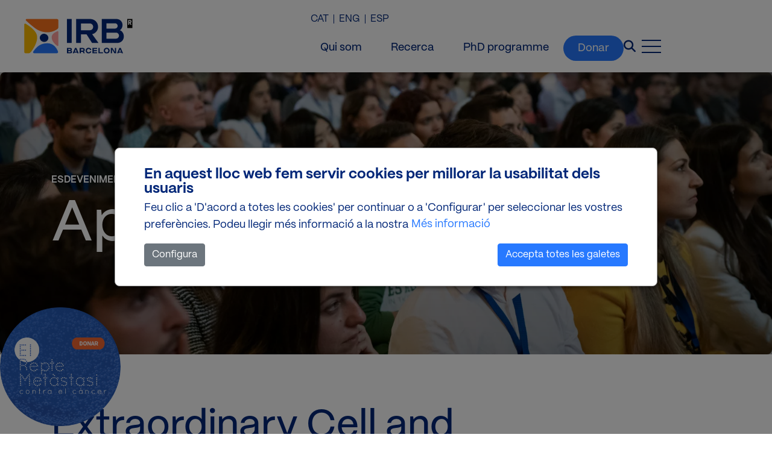

--- FILE ---
content_type: text/html; charset=UTF-8
request_url: https://www.irbbarcelona.org/ca/events/extraordinary-cell-and-developmental-biology-programme-seminar
body_size: 11125
content:
<!DOCTYPE html>
<html lang="ca" dir="ltr" prefix="og: https://ogp.me/ns#">
  <head>
    <meta charset="utf-8" />
<noscript><style>form.antibot * :not(.antibot-message) { display: none !important; }</style>
</noscript><meta name="description" content="Organizers: IRB Barcelona Date: Monday, 18 June, 16:00h Place: Aula Fèlix Serratosa, Parc Científic de Barcelona Host: Enrique Martín-Blanco, IBMB-CSIC, IRB Barcelona. Extraordinary Cell and Developmental Biology Programme Seminar" />
<link rel="shortlink" href="https://www.irbbarcelona.org/ca/node/5108" />
<link rel="canonical" href="https://www.irbbarcelona.org/ca/events/extraordinary-cell-and-developmental-biology-programme-seminar" />
<link rel="image_src" href="https://www.irbbarcelona.org/sites/default/files/styles/rrss/public/2021-05/image_1_0.png?itok=LQxc7BMG" />
<meta property="og:url" content="https://www.irbbarcelona.org/ca/events/extraordinary-cell-and-developmental-biology-programme-seminar" />
<meta property="og:title" content="Extraordinary Cell and Developmental Biology Programme Seminar" />
<meta property="og:description" content="Organizers: IRB Barcelona Date: Monday, 18 June, 16:00h Place: Aula Fèlix Serratosa, Parc Científic de Barcelona Host: Enrique Martín-Blanco, IBMB-CSIC, IRB Barcelona. Extraordinary Cell and Developmental Biology Programme Seminar" />
<meta property="og:image" content="https://www.irbbarcelona.org/sites/default/files/styles/rrss/public/2021-05/image_1_0.png?itok=LQxc7BMG" />
<meta name="twitter:card" content="summary" />
<meta name="twitter:title" content="Extraordinary Cell and Developmental Biology Programme Seminar" />
<meta name="twitter:description" content="Organizers: IRB Barcelona Date: Monday, 18 June, 16:00h Place: Aula Fèlix Serratosa, Parc Científic de Barcelona Host: Enrique Martín-Blanco, IBMB-CSIC, IRB Barcelona. Extraordinary Cell and Developmental Biology Programme Seminar" />
<meta name="twitter:creator:id" content="492118148" />
<meta name="twitter:creator" content="@irbbarcelona" />
<meta name="twitter:image" content="https://www.irbbarcelona.org/sites/default/files/2021-05/image_1_0.png" />
<meta name="Generator" content="Drupal 10 (https://www.drupal.org)" />
<meta name="MobileOptimized" content="width" />
<meta name="HandheldFriendly" content="true" />
<meta name="viewport" content="width=device-width, initial-scale=1.0" />
<script type="application/ld+json">{
    "@context": "https://schema.org",
    "@graph": [
        {
            "@type": "Organization",
            "sameAs": [
                "https://www.linkedin.com/company/irbbarcelona/",
                "https://www.facebook.com/irbbarcelona",
                "https://www.instagram.com/irbbarcelona/",
                "https://bsky.app/profile/irbbarcelona.org",
                "https://www.youtube.com/IRBBarcelona"
            ],
            "url": "https://www.irbbarcelona.org/ca",
            "name": "IRB Barcelona",
            "contactPoint": {
                "@type": "ContactPoint",
                "email": "info@irbbarcelona.org",
                "contactType": "General"
            },
            "logo": {
                "@type": "ImageObject",
                "url": "https://www.irbbarcelona.org/ca/themes/custom/irbradix/brand.svg"
            },
            "address": {
                "@type": "PostalAddress",
                "streetAddress": "Carrer de Baldiri i Reixac 10",
                "addressLocality": "Barcelona",
                "postalCode": "08028",
                "addressCountry": "ES"
            }
        },
        {
            "@type": "WebSite",
            "name": "IRB Barcelona",
            "url": "https://www.irbbarcelona.org/ca",
            "potentialAction": {
                "@type": "SearchAction",
                "target": {
                    "@type": "EntryPoint",
                    "urlTemplate": "https://www.irbbarcelona.org/ca/search?s={search_term_string}"
                },
                "query-input": "required name=search_term_string"
            }
        }
    ]
}</script>
<link rel="alternate" hreflang="ca" href="https://www.irbbarcelona.org/ca/events/extraordinary-cell-and-developmental-biology-programme-seminar" />
<link rel="alternate" hreflang="en" href="https://www.irbbarcelona.org/en/events/extraordinary-cell-and-developmental-biology-programme-seminar" />
<link rel="alternate" hreflang="es" href="https://www.irbbarcelona.org/es/events/extraordinary-cell-and-developmental-biology-programme-seminar" />
<link rel="icon" href="/themes/custom/irbradix/favicon.ico" type="image/vnd.microsoft.icon" />
<link rel="alternate" hreflang="x-default" href="https://www.irbbarcelona.org/ca/events/extraordinary-cell-and-developmental-biology-programme-seminar" />
<script src="/sites/default/files/eu_cookie_compliance/eu_cookie_compliance.script.js?t9a1rp" defer></script>

    <title>Extraordinary Cell and Developmental Biology Programme Seminar | IRB Barcelona</title>
    <link rel="stylesheet" media="all" href="/sites/default/files/css/css_M8wx6DjFyj1uf8sxzhzEEbrZMeLJX_WnpZW-HeX8Bcc.css?delta=0&amp;language=ca&amp;theme=irbradix&amp;include=[base64]" />
<link rel="stylesheet" media="all" href="/sites/default/files/css/css_BwSQOjnvydtrQG6Sjid7BaXg9DeyfHgPZodBAJohTyI.css?delta=1&amp;language=ca&amp;theme=irbradix&amp;include=[base64]" />

    <script type="application/json" data-drupal-selector="drupal-settings-json">{"path":{"baseUrl":"\/","pathPrefix":"ca\/","currentPath":"node\/5108","currentPathIsAdmin":false,"isFront":false,"currentLanguage":"ca"},"pluralDelimiter":"\u0003","suppressDeprecationErrors":true,"gtag":{"tagId":"","consentMode":false,"otherIds":[],"events":[],"additionalConfigInfo":[]},"ajaxPageState":{"libraries":"[base64]","theme":"irbradix","theme_token":null},"ajaxTrustedUrl":{"form_action_p_pvdeGsVG5zNF_XLGPTvYSKCf43t8qZYSwcfZl2uzM":true},"gtm":{"tagId":null,"settings":{"data_layer":"dataLayer","include_classes":false,"allowlist_classes":"","blocklist_classes":"","include_environment":false,"environment_id":"","environment_token":""},"tagIds":["GTM-NMHBL8K"]},"eu_cookie_compliance":{"cookie_policy_version":"1.0.0","popup_enabled":true,"popup_agreed_enabled":false,"popup_hide_agreed":false,"popup_clicking_confirmation":false,"popup_scrolling_confirmation":false,"popup_html_info":"\u003Cdiv role=\u0022alertdialog\u0022 aria-labelledby=\u0022popup-text\u0022  class=\u0022eu-cookie-compliance-banner eu-cookie-compliance-banner-info eu-cookie-compliance-banner--categories\u0022\u003E\n  \u003Cdiv class=\u0022popup-content info eu-cookie-compliance-content\u0022\u003E\n    \u003Cdiv id=\u0022popup-text\u0022 class=\u0022eu-cookie-compliance-message\u0022\u003E\n      \u003Cp class=\u0022title_eu\u0022\u003EEn aquest lloc web fem servir cookies per millorar la usabilitat dels usuaris\u003C\/p\u003E\u003Cp\u003EFeu clic a \u0027D\u0027acord a totes les cookies\u0027 per continuar o a \u0027Configurar\u0027 per seleccionar les vostres prefer\u00e8ncies. Podeu llegir m\u00e9s informaci\u00f3 a la nostra\u003C\/p\u003E\n              \u003Cbutton type=\u0022button\u0022 class=\u0022find-more-button eu-cookie-compliance-more-button\u0022\u003EM\u00e9s informaci\u00f3\u003C\/button\u003E\n          \u003C\/div\u003E\n\n        \u003Cbutton type=\u0022button\u0022\n                    class=\u0022eu-cookie-compliance-show-categories-button\u0022\u003EConfigura\u003C\/button\u003E\n      \u003Cdiv id=\u0022eu-cookie-compliance-categories\u0022 class=\u0022eu-cookie-compliance-categories\u0022\u003E\n                  \u003Cdiv class=\u0022eu-cookie-compliance-category \u0022\u003E\n            \u003Cdiv class=\u0022custom-control custom-switch\u0022\u003E\n              \u003Cinput type=\u0022checkbox\u0022 class=\u0022custom-control-input\u0022 name=\u0022cookie-categories\u0022 id=\u0022cookie-category-technical\u0022\n                     value=\u0022technical\u0022\n                      checked                       disabled  \u003E\n              \u003Clabel class=\u0022custom-control-label\u0022 for=\u0022cookie-category-technical\u0022\u003ECookies t\u00e8cniques\u003C\/label\u003E\n            \u003C\/div\u003E\n                          \u003Cdiv class=\u0022eu-cookie-compliance-category-description\u0022\u003ELes cookies t\u00e8cniques s\u0026#039;utilitzen per assegurar el correcte funcionament del web, aix\u00ed com per proporcionar a l\u0026#039;usuari comoditat i flu\u00efdesa en la navegaci\u00f3.\u003C\/div\u003E\n                      \u003C\/div\u003E\n                  \u003Cdiv class=\u0022eu-cookie-compliance-category \u0022\u003E\n            \u003Cdiv class=\u0022custom-control custom-switch\u0022\u003E\n              \u003Cinput type=\u0022checkbox\u0022 class=\u0022custom-control-input\u0022 name=\u0022cookie-categories\u0022 id=\u0022cookie-category-statistical\u0022\n                     value=\u0022statistical\u0022\n                                           \u003E\n              \u003Clabel class=\u0022custom-control-label\u0022 for=\u0022cookie-category-statistical\u0022\u003ECookies estad\u00edstiques\u003C\/label\u003E\n            \u003C\/div\u003E\n                          \u003Cdiv class=\u0022eu-cookie-compliance-category-description\u0022\u003ELes cookies estad\u00edstiques ajuden als propietaris dels llocs web a comprendre com els visitants interactuen amb els llocs web al recopilar i proporcionar informaci\u00f3 de manera an\u00f2nima. \u003C\/div\u003E\n                      \u003C\/div\u003E\n                  \u003Cdiv class=\u0022eu-cookie-compliance-category \u0022\u003E\n            \u003Cdiv class=\u0022custom-control custom-switch\u0022\u003E\n              \u003Cinput type=\u0022checkbox\u0022 class=\u0022custom-control-input\u0022 name=\u0022cookie-categories\u0022 id=\u0022cookie-category-marketing\u0022\n                     value=\u0022marketing\u0022\n                                           \u003E\n              \u003Clabel class=\u0022custom-control-label\u0022 for=\u0022cookie-category-marketing\u0022\u003ECookies de m\u00e0rqueting\u003C\/label\u003E\n            \u003C\/div\u003E\n                          \u003Cdiv class=\u0022eu-cookie-compliance-category-description\u0022\u003ECookies de m\u00e0rqueting destinades a la creaci\u00f3 de perfils d\u0026#039;usuari per a l\u0026#039;enviament de publicitat o seguiment de l\u0026#039;usuari amb fins de m\u00e0rqueting similars.\u003C\/div\u003E\n                      \u003C\/div\u003E\n                  \u003Cdiv class=\u0022eu-cookie-compliance-category \u0022\u003E\n            \u003Cdiv class=\u0022custom-control custom-switch\u0022\u003E\n              \u003Cinput type=\u0022checkbox\u0022 class=\u0022custom-control-input\u0022 name=\u0022cookie-categories\u0022 id=\u0022cookie-category-thirdparty\u0022\n                     value=\u0022thirdparty\u0022\n                                           \u003E\n              \u003Clabel class=\u0022custom-control-label\u0022 for=\u0022cookie-category-thirdparty\u0022\u003ECookies de tercers\u003C\/label\u003E\n            \u003C\/div\u003E\n                          \u003Cdiv class=\u0022eu-cookie-compliance-category-description\u0022\u003ELes cookies de tercers s\u0026#039;utilitzen principalment per integrar funcionalitats de serveis de tercers a la web, com Facebook, Twitter, YouTube, etc.\u003C\/div\u003E\n                      \u003C\/div\u003E\n                          \u003Cdiv class=\u0022eu-cookie-compliance-categories-buttons\u0022\u003E\n            \u003Cbutton type=\u0022button\u0022\n                    class=\u0022eu-cookie-compliance-save-preferences-button\u0022\u003EDesa les prefer\u00e8ncies\u003C\/button\u003E\n          \u003C\/div\u003E\n              \u003C\/div\u003E\n    \n    \u003Cdiv id=\u0022popup-buttons\u0022 class=\u0022eu-cookie-compliance-buttons eu-cookie-compliance-has-categories\u0022\u003E\n      \u003Cbutton type=\u0022button\u0022 class=\u0022agree-button eu-cookie-compliance-default-button\u0022\u003EAccepta totes les galetes\u003C\/button\u003E\n              \u003Cbutton type=\u0022button\u0022 class=\u0022eu-cookie-withdraw-button visually-hidden\u0022\u003EEstablir cookies\u003C\/button\u003E\n          \u003C\/div\u003E\n  \u003C\/div\u003E\n\u003C\/div\u003E","use_mobile_message":false,"mobile_popup_html_info":"\u003Cdiv role=\u0022alertdialog\u0022 aria-labelledby=\u0022popup-text\u0022  class=\u0022eu-cookie-compliance-banner eu-cookie-compliance-banner-info eu-cookie-compliance-banner--categories\u0022\u003E\n  \u003Cdiv class=\u0022popup-content info eu-cookie-compliance-content\u0022\u003E\n    \u003Cdiv id=\u0022popup-text\u0022 class=\u0022eu-cookie-compliance-message\u0022\u003E\n      \n              \u003Cbutton type=\u0022button\u0022 class=\u0022find-more-button eu-cookie-compliance-more-button\u0022\u003EM\u00e9s informaci\u00f3\u003C\/button\u003E\n          \u003C\/div\u003E\n\n        \u003Cbutton type=\u0022button\u0022\n                    class=\u0022eu-cookie-compliance-show-categories-button\u0022\u003EConfigura\u003C\/button\u003E\n      \u003Cdiv id=\u0022eu-cookie-compliance-categories\u0022 class=\u0022eu-cookie-compliance-categories\u0022\u003E\n                  \u003Cdiv class=\u0022eu-cookie-compliance-category \u0022\u003E\n            \u003Cdiv class=\u0022custom-control custom-switch\u0022\u003E\n              \u003Cinput type=\u0022checkbox\u0022 class=\u0022custom-control-input\u0022 name=\u0022cookie-categories\u0022 id=\u0022cookie-category-technical\u0022\n                     value=\u0022technical\u0022\n                      checked                       disabled  \u003E\n              \u003Clabel class=\u0022custom-control-label\u0022 for=\u0022cookie-category-technical\u0022\u003ECookies t\u00e8cniques\u003C\/label\u003E\n            \u003C\/div\u003E\n                          \u003Cdiv class=\u0022eu-cookie-compliance-category-description\u0022\u003ELes cookies t\u00e8cniques s\u0026#039;utilitzen per assegurar el correcte funcionament del web, aix\u00ed com per proporcionar a l\u0026#039;usuari comoditat i flu\u00efdesa en la navegaci\u00f3.\u003C\/div\u003E\n                      \u003C\/div\u003E\n                  \u003Cdiv class=\u0022eu-cookie-compliance-category \u0022\u003E\n            \u003Cdiv class=\u0022custom-control custom-switch\u0022\u003E\n              \u003Cinput type=\u0022checkbox\u0022 class=\u0022custom-control-input\u0022 name=\u0022cookie-categories\u0022 id=\u0022cookie-category-statistical\u0022\n                     value=\u0022statistical\u0022\n                                           \u003E\n              \u003Clabel class=\u0022custom-control-label\u0022 for=\u0022cookie-category-statistical\u0022\u003ECookies estad\u00edstiques\u003C\/label\u003E\n            \u003C\/div\u003E\n                          \u003Cdiv class=\u0022eu-cookie-compliance-category-description\u0022\u003ELes cookies estad\u00edstiques ajuden als propietaris dels llocs web a comprendre com els visitants interactuen amb els llocs web al recopilar i proporcionar informaci\u00f3 de manera an\u00f2nima. \u003C\/div\u003E\n                      \u003C\/div\u003E\n                  \u003Cdiv class=\u0022eu-cookie-compliance-category \u0022\u003E\n            \u003Cdiv class=\u0022custom-control custom-switch\u0022\u003E\n              \u003Cinput type=\u0022checkbox\u0022 class=\u0022custom-control-input\u0022 name=\u0022cookie-categories\u0022 id=\u0022cookie-category-marketing\u0022\n                     value=\u0022marketing\u0022\n                                           \u003E\n              \u003Clabel class=\u0022custom-control-label\u0022 for=\u0022cookie-category-marketing\u0022\u003ECookies de m\u00e0rqueting\u003C\/label\u003E\n            \u003C\/div\u003E\n                          \u003Cdiv class=\u0022eu-cookie-compliance-category-description\u0022\u003ECookies de m\u00e0rqueting destinades a la creaci\u00f3 de perfils d\u0026#039;usuari per a l\u0026#039;enviament de publicitat o seguiment de l\u0026#039;usuari amb fins de m\u00e0rqueting similars.\u003C\/div\u003E\n                      \u003C\/div\u003E\n                  \u003Cdiv class=\u0022eu-cookie-compliance-category \u0022\u003E\n            \u003Cdiv class=\u0022custom-control custom-switch\u0022\u003E\n              \u003Cinput type=\u0022checkbox\u0022 class=\u0022custom-control-input\u0022 name=\u0022cookie-categories\u0022 id=\u0022cookie-category-thirdparty\u0022\n                     value=\u0022thirdparty\u0022\n                                           \u003E\n              \u003Clabel class=\u0022custom-control-label\u0022 for=\u0022cookie-category-thirdparty\u0022\u003ECookies de tercers\u003C\/label\u003E\n            \u003C\/div\u003E\n                          \u003Cdiv class=\u0022eu-cookie-compliance-category-description\u0022\u003ELes cookies de tercers s\u0026#039;utilitzen principalment per integrar funcionalitats de serveis de tercers a la web, com Facebook, Twitter, YouTube, etc.\u003C\/div\u003E\n                      \u003C\/div\u003E\n                          \u003Cdiv class=\u0022eu-cookie-compliance-categories-buttons\u0022\u003E\n            \u003Cbutton type=\u0022button\u0022\n                    class=\u0022eu-cookie-compliance-save-preferences-button\u0022\u003EDesa les prefer\u00e8ncies\u003C\/button\u003E\n          \u003C\/div\u003E\n              \u003C\/div\u003E\n    \n    \u003Cdiv id=\u0022popup-buttons\u0022 class=\u0022eu-cookie-compliance-buttons eu-cookie-compliance-has-categories\u0022\u003E\n      \u003Cbutton type=\u0022button\u0022 class=\u0022agree-button eu-cookie-compliance-default-button\u0022\u003EAccepta totes les galetes\u003C\/button\u003E\n              \u003Cbutton type=\u0022button\u0022 class=\u0022eu-cookie-withdraw-button visually-hidden\u0022\u003EEstablir cookies\u003C\/button\u003E\n          \u003C\/div\u003E\n  \u003C\/div\u003E\n\u003C\/div\u003E","mobile_breakpoint":768,"popup_html_agreed":false,"popup_use_bare_css":true,"popup_height":"auto","popup_width":"100%","popup_delay":0,"popup_link":"\/ca\/cookies","popup_link_new_window":true,"popup_position":false,"fixed_top_position":true,"popup_language":"ca","store_consent":false,"better_support_for_screen_readers":false,"cookie_name":"","reload_page":false,"domain":"","domain_all_sites":false,"popup_eu_only":false,"popup_eu_only_js":false,"cookie_lifetime":100,"cookie_session":0,"set_cookie_session_zero_on_disagree":0,"disagree_do_not_show_popup":false,"method":"categories","automatic_cookies_removal":true,"allowed_cookies":"statistical:_ga\r\nstatistical:_ga_00EC1SKVNS\r\nmarketing:_gcl_au\r\nmarketing:visitor_id\r\nmarketing:pi_opt_in\r\nmarketing:pardot\r\nmarketing:lpv\r\nthirdparty:_fbp\r\nglobal_image_popup_seen\r\nmarketing:__Secure*","withdraw_markup":"\u003Cbutton type=\u0022button\u0022 class=\u0022eu-cookie-withdraw-tab\u0022\u003ECookies\u003C\/button\u003E\n\u003Cdiv aria-labelledby=\u0022popup-text\u0022 class=\u0022eu-cookie-withdraw-banner\u0022\u003E\n  \u003Cdiv class=\u0022popup-content info eu-cookie-compliance-content\u0022\u003E\n    \u003Cdiv id=\u0022popup-text\u0022 class=\u0022eu-cookie-compliance-message\u0022 role=\u0022document\u0022\u003E\n      \u003Cp class=\u0022title_eu\u0022\u003EEn aquest lloc web fem servir cookies per millorar la usabilitat dels usuaris\u003C\/p\u003E\u003Cp\u003EHa donat el seu consentiment perqu\u00e8 establim cookies.\u003C\/p\u003E\n    \u003C\/div\u003E\n    \u003Cdiv id=\u0022popup-buttons\u0022 class=\u0022eu-cookie-compliance-buttons\u0022\u003E\n      \u003Cbutton type=\u0022button\u0022 class=\u0022eu-cookie-withdraw-button \u0022\u003EEstablir cookies\u003C\/button\u003E\n    \u003C\/div\u003E\n  \u003C\/div\u003E\n\u003C\/div\u003E","withdraw_enabled":true,"reload_options":0,"reload_routes_list":"","withdraw_button_on_info_popup":false,"cookie_categories":["technical","statistical","marketing","thirdparty"],"cookie_categories_details":{"technical":{"uuid":"212cd1ed-313b-4dfc-bc4e-cc7834ea834a","langcode":"en","status":true,"dependencies":[],"id":"technical","label":"Cookies t\u00e8cniques","description":"Les cookies t\u00e8cniques s\u0027utilitzen per assegurar el correcte funcionament del web, aix\u00ed com per proporcionar a l\u0027usuari comoditat i flu\u00efdesa en la navegaci\u00f3.","checkbox_default_state":"required","weight":-10},"statistical":{"uuid":"9083c5c3-c3b9-4deb-9461-fa57c81fa08b","langcode":"en","status":true,"dependencies":{"module":["eu_cookie_compliance_gtm"]},"third_party_settings":{"eu_cookie_compliance_gtm":{"gtm_data":{"analytics_storage":"@status"}}},"id":"statistical","label":"Cookies estad\u00edstiques","description":"Les cookies estad\u00edstiques ajuden als propietaris dels llocs web a comprendre com els visitants interactuen amb els llocs web al recopilar i proporcionar informaci\u00f3 de manera an\u00f2nima. ","checkbox_default_state":"unchecked","weight":-9},"marketing":{"uuid":"7378bd38-1bca-4a18-bb29-1b053e7e689c","langcode":"en","status":true,"dependencies":{"module":["eu_cookie_compliance_gtm"]},"third_party_settings":{"eu_cookie_compliance_gtm":{"gtm_data":{"ad_storage":"@status","ad_user_data":"@status","ad_personalization":"@status"}}},"id":"marketing","label":"Cookies de m\u00e0rqueting","description":"Cookies de m\u00e0rqueting destinades a la creaci\u00f3 de perfils d\u0027usuari per a l\u0027enviament de publicitat o seguiment de l\u0027usuari amb fins de m\u00e0rqueting similars.","checkbox_default_state":"unchecked","weight":-8},"thirdparty":{"uuid":"5633cb09-7536-4560-9a38-fd6f9016de3a","langcode":"en","status":true,"dependencies":[],"id":"thirdparty","label":"Cookies de tercers","description":"Les cookies de tercers s\u0027utilitzen principalment per integrar funcionalitats de serveis de tercers a la web, com Facebook, Twitter, YouTube, etc.","checkbox_default_state":"unchecked","weight":-7}},"enable_save_preferences_button":true,"cookie_value_disagreed":"0","cookie_value_agreed_show_thank_you":"1","cookie_value_agreed":"2","containing_element":"body","settings_tab_enabled":false,"olivero_primary_button_classes":"","olivero_secondary_button_classes":"","close_button_action":"close_banner","open_by_default":true,"modules_allow_popup":true,"hide_the_banner":false,"geoip_match":true,"unverified_scripts":["\/sites\/default\/files\/google_tag\/irb\/google_tag.script.js"]},"colorbox":{"opacity":"0.85","current":"{current} de {total}","previous":"\u00ab Prev","next":"Seg\u00fcent \u00bb","close":"Tanca","maxWidth":"98%","maxHeight":"98%","fixed":true,"mobiledetect":false,"mobiledevicewidth":"480px"},"user":{"uid":0,"permissionsHash":"e4758fe408677c7cdefa5a72e7810b176628a9af980fbaec01393d173975a1a8"}}</script>
<script src="/sites/default/files/js/js__btAh2ZUxXtalo9WkMvWD0pCg2VRw6FMQVFqsTNWfxM.js?scope=header&amp;delta=0&amp;language=ca&amp;theme=irbradix&amp;include=eJx1iUEOwjAMBD-U4idFTrpYASeugoPS39MDqOqBy85oNptaTzYpfyX8hFbceagHjJjNngUH6qaFW0YUr_TvCGImiugsJMfc-MHzGmsoPXVeyyS80XxR3m34WW1DW5zTWV6-Kz7CsESS"></script>
<script src="/modules/contrib/google_tag/js/gtag.js?t9a1rp"></script>
<script src="/sites/default/files/js/js_tYHtytaZsQsTs49hhNye5MH5uZZs_6vmIhQME06nAFU.js?scope=header&amp;delta=2&amp;language=ca&amp;theme=irbradix&amp;include=eJx1iUEOwjAMBD-U4idFTrpYASeugoPS39MDqOqBy85oNptaTzYpfyX8hFbceagHjJjNngUH6qaFW0YUr_TvCGImiugsJMfc-MHzGmsoPXVeyyS80XxR3m34WW1DW5zTWV6-Kz7CsESS"></script>
<script src="/modules/contrib/google_tag/js/gtm.js?t9a1rp"></script>

  </head>
  <body>
        <a href="#main-content" class="visually-hidden focusable">
      Vés al contingut
    </a>
    <noscript><iframe src="https://www.googletagmanager.com/ns.html?id=GTM-NMHBL8K"
                  height="0" width="0" style="display:none;visibility:hidden"></iframe></noscript>

      <div class="dialog-off-canvas-main-canvas" data-off-canvas-main-canvas>
    


<div class="page lang-ca page-type-event">
      <div class="navbar">
                          
  <div class="block block--irbradix-branding">

  
    

    
  <a href="/ca" class="navbar-brand d-flex align-items-center " aria-label="">
            <img src="/themes/custom/irbradix/brand.svg" width="30" height="auto" alt="IRB Barcelona logo" class="mr-2" />

        
  </a>


  </div>


              
                                  <aside id="navbar-left">
              <div id="block-sidebarcloseicon">
			<div class="nav-close">
      <a class="nav-btn">
        <div class="menu-close">
            <div class="menu1"></div>
            <div class="menu2"></div>
        </div>
      </a>
    </div>
	</div>


  <div class="block block--irbradix-main-menu">

  
    

      
  


  <ul class="nav navbar-nav">
                                          <li class="nav-item  ">
                               <a href="/ca/sobre-nosaltres/que-es-irb-barcelona" class="nav-link" target="_self" data-drupal-link-system-path="node/86">Qui som</a>
                  </li>
                                      <li class="nav-item  ">
                               <a href="/ca/recerca/reptes-recerca" class="nav-link" target="_self" data-drupal-link-system-path="node/117">Recerca</a>
                  </li>
                                      <li class="nav-item  ">
                               <a href="/ca/innovacio/innovacio-cientifica" class="nav-link" target="_self" data-drupal-link-system-path="node/49">Innovació</a>
                  </li>
                                      <li class="nav-item  ">
                               <a href="/ca/carreres" class="nav-link" target="_self" data-drupal-link-system-path="node/33">Carreres</a>
                  </li>
                                      <li class="nav-item  ">
                               <a href="/ca/divulgacio" class="nav-link" target="_self" data-drupal-link-system-path="node/30">Divulgació</a>
                  </li>
                                      <li class="nav-item  ">
                               <a href="/ca/noticies" class="nav-link" target="_self" data-drupal-link-system-path="node/14">Notícies</a>
                  </li>
                                      <li class="nav-item  ">
                               <a href="/ca/esdeveniments" class="nav-link" target="_self" data-drupal-link-system-path="node/40">Esdeveniments</a>
                  </li>
                                      <li class="nav-item  ">
                               <a href="/ca/comunitat/weareirb" class="nav-link" target="_self" data-drupal-link-system-path="node/36">Comunitat</a>
                  </li>
                                      <li class="nav-item  ">
                               <a href="/ca/dona/dona-contra-cancer" class="nav-link" target="_self" data-drupal-link-system-path="node/12">Donar</a>
                  </li>
            </ul>


  
  </div>
<div class="language-switcher-language-url" id="block-languageswitcher" role="navigation" aria-label="block-languageswitcher">
    
  


  <ul class="links nav">
    <li hreflang="ca" data-drupal-link-system-path="node/5108" class="nav-item is-active" aria-current="page"><a href="/ca/events/extraordinary-cell-and-developmental-biology-programme-seminar" class="language-link is-active" hreflang="ca" data-drupal-link-system-path="node/5108" aria-current="page">CAT</a></li><li hreflang="en" data-drupal-link-system-path="node/5108" class="nav-item"><a href="/en/events/extraordinary-cell-and-developmental-biology-programme-seminar" class="language-link" hreflang="en" data-drupal-link-system-path="node/5108">ENG</a></li><li hreflang="es" data-drupal-link-system-path="node/5108" class="nav-item"><a href="/es/events/extraordinary-cell-and-developmental-biology-programme-seminar" class="language-link" hreflang="es" data-drupal-link-system-path="node/5108">ESP</a></li>  </ul>

  </div>


          </aside>
                        
                        <div class="navbar-right">
              <div class="language-switcher-language-url" id="block-languageswitcher-2" role="navigation" aria-label="block-languageswitcher-2">
    
  


  <ul class="links nav">
    <li hreflang="ca" data-drupal-link-system-path="node/5108" class="nav-item is-active" aria-current="page"><a href="/ca/events/extraordinary-cell-and-developmental-biology-programme-seminar" class="language-link is-active" hreflang="ca" data-drupal-link-system-path="node/5108" aria-current="page">CAT</a></li><li hreflang="en" data-drupal-link-system-path="node/5108" class="nav-item"><a href="/en/events/extraordinary-cell-and-developmental-biology-programme-seminar" class="language-link" hreflang="en" data-drupal-link-system-path="node/5108">ENG</a></li><li hreflang="es" data-drupal-link-system-path="node/5108" class="nav-item"><a href="/es/events/extraordinary-cell-and-developmental-biology-programme-seminar" class="language-link" hreflang="es" data-drupal-link-system-path="node/5108">ESP</a></li>  </ul>

  </div>
<div class="menu-header">
  
  <div class="block block--header">

  
    

      
  


  <ul class="nav">
                                          <li class="nav-item dropdown">
                      <a href="/ca/sobre-nosaltres/que-es-irb-barcelona" class="nav-link" data-drupal-link-system-path="node/86">Qui som</a>
                              </li>
                                      <li class="nav-item dropdown">
                      <a href="/ca/recerca/reptes-recerca" class="nav-link" data-drupal-link-system-path="node/117">Recerca</a>
                              </li>
                                      <li class="nav-item dropdown">
                      <a href="/ca/carreres/programa-predoctoral-biomedicina" class="nav-link" data-drupal-link-system-path="node/8918">PhD programme</a>
                              </li>
                                      <li class="nav-item dropdown">
                      <a href="/ca/dona/dona-contra-cancer" class="nav-link" data-drupal-link-system-path="node/12">Donar</a>
                              </li>
            </ul>

  
  </div>
</div>
<div class="SearchForm" data-drupal-selector="simple-gse-search-form" id="block-simplegsesearchblock" aria-label="block-simplegsesearchblock">
  
  
      <div id="searchOverlay" class="search-overlay fade hide">
      <div class="nav-close">
        <a class="nav-btn">
          <i class="fa-solid fa-xmark" aria-hidden="true" title="Close icon"></i>
          <span class="sr-only">Close</span>
        </a>
      </div>
      <div class="overlay-content">
        <form action="/ca/events/extraordinary-cell-and-developmental-biology-programme-seminar" method="post" id="simple-gse-search-form" accept-charset="UTF-8">
    
<input placeholder="Search site..." class="SearchForm-input form-control" data-drupal-selector="edit-s" type="text" id="edit-s" name="s" value="" maxlength="128" />
  <input class="SearchForm-submit button js-form-submit form-submit btn btn-primary" data-drupal-selector="edit-submit" type="submit" id="edit-submit" name="op" value="anar" />


  
<input autocomplete="off" data-drupal-selector="form-necionflcdudo1lfhn4fjmtodiyfzyiceq-inrmg-vw" type="hidden" name="form_build_id" value="form-NecioNflcduDo1lfhN4FJmTOdIYfZYICEq_inRmg_Vw" class="form-control" />
  
<input data-drupal-selector="edit-simple-gse-search-form" type="hidden" name="form_id" value="simple_gse_search_form" class="form-control" />

</form>

      </div>
    </div>
  </div>
<div id="block-closesearchbox">
			<!--Button Search-->
    <div class="search-icon">
      <a class="nav-btn">
        <i class="fa-solid fa-magnifying-glass" aria-hidden="true" title="Search icon"></i>
        <span class="sr-only">Search</span>
      </a>
  </div>
	</div>

<div id="block-menuburgerbutton">
      <!--Menu Burger-->
    <div class="nav-open">
        <a class="nav-btn" data-action="open">
        	<div class="burger-wrap">
                <div class="menu-burger">
                    <div class="menu1"></div>
                    <div class="menu2"></div>
                    <div class="menu3"></div>
                </div>
            </div>
        </a>
    </div>
  </div>


          </div>
                  </div>
  
  <main class="main">
                  <header class="page__header">
          <div class="container">
              
  <div class="block block--header-block block--eventsheader">

  
    

      
            <div class="header-block__body"><div class="container">
<p class="title">Esdeveniments</p>

<p class="subtitle">Aprendre compartint</p>
</div>
</div>
      
            <div class="header-block__field-block-header-image"><div>
  
  
  <div class="image__field-media-image">
    <div class="field__label font-weight-bold visually-hidden">
      Imatge    </div>
                  <div class="field__item">    <picture>
                  <source srcset="/sites/default/files/styles/is_header_image/public/2023-09/Event3.jpg.webp?itok=sjZvQkSb 1x" media="(min-width: 1200px)" type="image/webp" width="1920" height="650"/>
              <source srcset="/sites/default/files/styles/header_image_1200_/public/2023-09/Event3.jpg.webp?itok=FiJ5ZH7t 1x" media="(min-width: 992px) and (max-width: 1199px)" type="image/webp" width="1200" height="650"/>
              <source srcset="/sites/default/files/styles/header_image_1200_/public/2023-09/Event3.jpg.webp?itok=FiJ5ZH7t 1x" media="(min-width: 768px) and (max-width: 991px)" type="image/webp" width="1200" height="650"/>
              <source srcset="/sites/default/files/styles/header_image_768_/public/2023-09/Event3.jpg.webp?itok=VE4iky4S 1x" media="(min-width: 576px) and (max-width: 767px)" type="image/webp" width="768" height="400"/>
              <source srcset="/sites/default/files/styles/header_image_768_/public/2023-09/Event3.jpg.webp?itok=VE4iky4S 1x" media="(max-width: 575px)" type="image/webp" width="768" height="400"/>
                  
<img loading="eager" width="1920" height="1080" src="/sites/default/files/styles/is_header_image/public/2023-09/Event3.jpg.webp?itok=sjZvQkSb" alt="" class="img-fluid" />

  </picture>

</div>
              </div>

</div>
</div>
      
  
  </div>


          </div>
        </header>
              
                  
        <div id="pageTopContent" class="page__top_content">
          <div class="container position-relative">
            
  <div class="block block--irbradix-breadcrumbs">

  
    

        <nav aria-label="breadcrumb" class="">
    <ol class="breadcrumb">
              <li class="breadcrumb-item ">
                      <a href="/ca">Inici</a>
                  </li>
          </ol>
  </nav>

  
  </div>

            
  <div class="block block--irbradix-page-title">

  
    

      
  <h1 class="display-4">
<span>Extraordinary Cell and Developmental Biology Programme Seminar</span>
</h1>


  
  </div>

            
          </div>
        </div>
          
          <div id="pageContent" class="page__content">
      <div data-drupal-messages-fallback class="hidden"></div>

  <div class="block block--irbradix-content">

  
    

      <article class="node node--promoted event event--full">
  
  

      <div  class="pre-header _none"><div  class="container">  
  <div  class="layout row layout-builder__layout">
    
                        <div  class="col-12">
          
        </div>
                                                                                                                                                                                              
  </div>

</div></div><div  class="highlight _none"><div  class="container">  
  <div  class="layout row layout-builder__layout">
    
                        <div  class="col-lg-6 col-md-12 col-12">
          
  <div class="block">

  
    

      
      <div class="event__type">
                                      <div  class="field__item">
          <a href="/ca/esdeveniments?field_event_type_target_id=44">
            Seminaris IRB Barcelona BioMed
          </a>
                  </div>
          </div>
  
  
  </div>

  <div class="block">

  
    

      
            <div class="event__date">18 jun 18</div>
      
  
  </div>

  <div class="block">

  
    

      
                
  
  </div>

  <div class="block block-intro">

  
    

      <p><strong>Speaker</strong>: Abby Dernburg, Ph.D -&nbsp;Howard Hughes Medical Institute Investigator.&nbsp;Department of Molecular and Cell Biology,&nbsp;University of California, Berkeley, USA.</p>

  
  </div>

        </div>
                              <div  class="col-lg-6 col-md-12 col-12">
          
  <div class="block">

  
    

      
            <div class="event__image"><div>
  
  
  <div class="image__field-media-image">
    <div class="field__label font-weight-bold visually-hidden">
      Imatge    </div>
                  <div class="field__item">
<a href="https://www.irbbarcelona.org/sites/default/files/2021-05/image_1_0.png" aria-label="{&quot;alt&quot;:&quot;Gender equality&quot;}" role="button"  title="Gender equality" data-colorbox-gallery="gallery-field_media_image-5FHzk_r2fYE" class="colorbox" aria-controls="colorbox-zzchuRe3sRM" data-cbox-img-attrs="{&quot;alt&quot;:&quot;Gender equality&quot;}">
<img id="colorbox-zzchuRe3sRM" src="/sites/default/files/styles/panoramic_16_9_540x304/public/2021-05/image_1_0.png.webp?itok=-OGEHYta" width="540" height="304" alt="Gender equality" loading="lazy" class="img-fluid" />

</a>
</div>
              </div>

</div>
</div>
      
  
  </div>

        </div>
                                                                                                                                                                              
  </div>

</div></div><div  class="tab _none"><div  class="container">  
  <div  class="layout row layout-builder__layout">
    
                        <div  class="col-12">
          
  <div class="block">

  
            <h2>Presentation</h2>
        

      
  
  </div>

  <div class="block">

  
    

      
            <div class="event__body"><p><strong>Organizers:</strong> IRB Barcelona</p>

<p><strong>Date:</strong> Monday, 18&nbsp;June, 16:00h</p>

<p><strong>Place</strong>: Aula Fèlix Serratosa, Parc Científic de Barcelona</p>

<p><strong>Hos</strong>t: Enrique Martín-Blanco, IBMB-CSIC, IRB Barcelona.</p>

<p>&nbsp;</p>

<p>&nbsp;</p>

<p><strong>Extraordinary Cell and Developmental Biology Programme Seminar</strong></p>

<p>&nbsp;</p>
</div>
      
  
  </div>

        </div>
                                                                                                                                                                                              
  </div>

</div></div><div  class="tab _none"><div  class="container">  
  <div  class="layout row layout-builder__layout">
    
                        <div  class="col-12">
          
        </div>
                                                                                                                                                                                              
  </div>

</div></div><div  class="tab _none"><div  class="container">  
  <div  class="layout row layout-builder__layout">
    
                        <div  class="col-12">
          
        </div>
                                                                                                                                                                                              
  </div>

</div></div><div  class="tab _none"><div  class="container">  
  <div  class="layout row layout-builder__layout">
    
                        <div  class="col-12">
          
        </div>
                                                                                                                                                                                              
  </div>

</div></div><div  class="tab _none"><div  class="container">  
  <div  class="layout row layout-builder__layout">
    
                        <div  class="col-12">
          
        </div>
                                                                                                                                                                                              
  </div>

</div></div><div  class="tab _none"><div  class="container">  
  <div  class="layout row layout-builder__layout">
    
                        <div  class="col-12">
          
        </div>
                                                                                                                                                                                              
  </div>

</div></div>
  </article>

  
  </div>


</div>
      </main>

            <footer class="page__footer">
                  <div class="d-flex justify-content-md-between align-items-md-center">
              
  <div class="block block--layout-builder-block block--layoutbuildedfooter">

  
    

      <div  class="grey-footer first-footer _none"><div  class="container">  
  <div  class="layout row layout-builder__layout">
    
                        <div  class="col-12">
          
  <div class="block">

  
    

      
            <div class="basic__body"><p class="h2_title">Patrons:</p>

<div class="align-center" data-height data-width>
  
  
  <div class="image__field-media-image">
    <div class="field__label font-weight-bold visually-hidden">
      Imatge    </div>
                  <div class="field__item">  
<img loading="lazy" src="/sites/default/files/styles/webp/public/2021-08/recerca_blue.png.webp?itok=KaJgprrl" width="540" height="120" alt="Departament de Recerca i Universitats" class="img-fluid">


</div>
              </div>

</div>


<div class="align-center" data-height data-width>
  
  
  <div class="image__field-media-image">
    <div class="field__label font-weight-bold visually-hidden">
      Imatge    </div>
                  <div class="field__item">  
<img loading="lazy" src="/sites/default/files/styles/webp/public/2020-11/logo-gc-salut_0.png.webp?itok=xRapu8Ag" width="203" height="45" alt class="img-fluid">


</div>
              </div>

</div>


<div class="align-center" data-height data-width>
  
  
  <div class="image__field-media-image">
    <div class="field__label font-weight-bold visually-hidden">
      Imatge    </div>
                  <div class="field__item">  
<img loading="lazy" src="/sites/default/files/styles/webp/public/2020-11/logo-ub_0.png.webp?itok=h6mubZv7" width="208" height="57" alt class="img-fluid">


</div>
              </div>

</div>


<div class="align-center" data-height data-width>
  
  
  <div class="image__field-media-image">
    <div class="field__label font-weight-bold visually-hidden">
      Imatge    </div>
                  <div class="field__item">  
<img loading="lazy" src="/sites/default/files/styles/webp/public/2020-11/logobbva2019_0.png.webp?itok=Q7CLyHDa" width="250" height="80" alt class="img-fluid">


</div>
              </div>

</div>

</div>
      
  
  </div>

        </div>
                                                                                                                                                                                              
  </div>

</div></div><div  class="grey-footer _none"><div  class="container">  
  <div  class="layout row layout-builder__layout">
    
                        <div  class="col-12">
          
  <div class="block">

  
    

      
            <div class="basic__body"><p class="h2_title">Membre de:</p><div class="align-center">
  
  
  <div class="image__field-media-image">
    <div class="field__label font-weight-bold visually-hidden">
      Imatge    </div>
                  <div class="field__item">  
<img loading="lazy" src="/sites/default/files/styles/default/public/2024-07/BIST_SC_blue_0.png?itok=a7QnkQo0" width="175" height="127" alt="Bist Scientific Community" class="img-fluid">


</div>
              </div>

</div>
</div>
      
  
  </div>

  <div class="block">

  
    

      
            <div class="basic__body"><p class="h2_title">Centre:</p>

<div class="align-center" data-height data-width>
  
  
  <div class="image__field-media-image">
    <div class="field__label font-weight-bold visually-hidden">
      Imatge    </div>
                  <div class="field__item">  
<img loading="lazy" src="/sites/default/files/styles/webp/public/2022-11/cerca-logo.png.webp?itok=u2koA0-k" width="439" height="172" alt="CERCA" class="img-fluid">


</div>
              </div>

</div>

</div>
      
  
  </div>

  <div class="block">

  
    

      
            <div class="basic__body"><p class="h2_title">Reconeguts per:</p><div class="align-center"><div style="display:inline-block;" data-height data-width>
  
  
  <div class="image__field-media-image">
    <div class="field__label font-weight-bold visually-hidden">
      Imatge    </div>
                  <div class="field__item">  
<img loading="lazy" src="/sites/default/files/styles/webp/public/2022-11/marca-severo2_0.png.webp?itok=FiwOAwp9" width="172" height="70" alt="Excelencia Severo Ochoa" class="img-fluid">


</div>
              </div>

</div>
<div style="display:inline-block;width:135px;"><a href="https://www.irbbarcelona.org/ca/about-us/policies#card-1"><div class="align-center">
  
  
  <div class="svg__field-media-svg">
    <div class="field__label font-weight-bold visually-hidden">
      SVG    </div>
                  <div class="field__item">  <img alt="HR Excellence in Research" src="/sites/default/files/2022-10/HRv2.svg">
</div>
              </div>

</div>
</a></div><div><a href="https://www.contraelcancer.es/es/area-investigador" target="_blank"><div>
  
  
  <div class="image__field-media-image">
    <div class="field__label font-weight-bold visually-hidden">
      Imatge    </div>
                  <div class="field__item">  
<img loading="lazy" src="/sites/default/files/styles/default/public/2025-04/AF%20Acreditacio%CC%81n%20FC%20rgb-01.png?itok=OlXVsR2k" width="400" height="144" alt="AECC" class="img-fluid">


</div>
              </div>

</div>
</a></div></div></div>
      
  
  </div>

        </div>
                                                                                                                                                                                              
  </div>

</div></div><div  class="grey-footer last-footer _none"><div  class="container">  
  <div  class="layout row layout-builder__layout">
    
                        <div  class="col-lg-4 col-md-12 col-12">
          
  <div class="block">

  
    

      
            <div class="basic__body"><div>
  
  
  <div class="image__field-media-image">
    <div class="field__label font-weight-bold visually-hidden">
      Imatge    </div>
                  <div class="field__item">  
<img loading="lazy" src="/sites/default/files/styles/default/public/2025-04/Next%20Generation%2BGeneralitat.png?itok=Jia2wQS_" width="298" height="82" alt="Next generation" class="img-fluid">


</div>
              </div>

</div>
</div>
      
  
  </div>

  <div class="block">

  
    

      
            <div class="basic__body"><div>
  
  
  <div class="image__field-media-image">
    <div class="field__label font-weight-bold visually-hidden">
      Imatge    </div>
                  <div class="field__item">  
<img loading="lazy" src="/sites/default/files/styles/default/public/2025-04/NextGeneralitat.png?itok=NuV0ColJ" width="321" height="82" alt="generalitat" class="img-fluid">


</div>
              </div>

</div>
</div>
      
  
  </div>

        </div>
                              <div  class="col-lg-8 col-md-12 col-12">
          
  <div class="block">

  
    

      
            <div class="basic__body"><div>
  
  
  <div class="image__field-media-image">
    <div class="field__label font-weight-bold visually-hidden">
      Imatge    </div>
                  <div class="field__item">  
<img loading="lazy" src="/sites/default/files/styles/default/public/2024-09/logo_next_generation.png?itok=SPgqbhkl" width="2030" height="333" alt="Next generation" class="img-fluid">


</div>
              </div>

</div>
</div>
      
  
  </div>

  <div class="block">

  
    

      
            <div class="basic__body"><div>
  
  
  <div class="image__field-media-image">
    <div class="field__label font-weight-bold visually-hidden">
      Imatge    </div>
                  <div class="field__item">  
<img loading="lazy" src="/sites/default/files/styles/default/public/2024-09/logo_ministerio_trabajo.png?itok=w73pQta6" width="2525" height="333" alt="Logo ministerio trabajo" class="img-fluid">


</div>
              </div>

</div>
</div>
      
  
  </div>

        </div>
                                                                                                                                                                              
  </div>

</div></div><div  class="blue-footer _none"><div  class="container">  
  <div  class="layout row layout-builder__layout">
    
                        <div  class="col-12">
          
  <div class="block block--layout-builder-block">

  
    

      <div  class="_none"><div  class="container">  
  <div  class="layout row layout-builder__layout">
    
                        <div  class="col-12">
          
  <div class="block">

  
    

      
            <div class="image-only-block__field-image-only"><div>
  
  
  <div class="svg__field-media-svg">
    <div class="field__label font-weight-bold visually-hidden">
      SVG    </div>
                  <div class="field__item">  <img alt="IRB Barcelona" src="/sites/default/files/2024-12/logo.svg" />
</div>
              </div>

</div>
</div>
      
  
  </div>

        </div>
                                                                                                                                                                                              
  </div>

</div></div><div  class="_none"><div  class="container">  
  <div  class="layout row layout-builder__layout">
    
                        <div  class="col-lg-3 col-md-12 col-12">
          
  <div class="block">

  
    

      
            <div class="basic__body"><p class="h2_title">Links ràpids</p>
</div>
      
  
  </div>

  <div class="block">

  
    

      
  


  <ul class="nav">
                                          <li class="nav-item dropdown">
                      <a href="/ca/research/research-publications" class="nav-link" data-drupal-link-system-path="node/238">Publicacions científiques</a>
                              </li>
                                      <li class="nav-item dropdown">
                      <a href="https://irb.app.lumapps.com/home/" class="nav-link">Intranet</a>
                              </li>
                                      <li class="nav-item dropdown">
                      <a href="/ca/portal-de-la-transparencia" class="nav-link" data-drupal-link-system-path="node/6114">Portal de la transparència</a>
                              </li>
                                      <li class="nav-item dropdown">
                      <a href="/ca/about-us/procurements" class="nav-link" data-drupal-link-system-path="node/154">Contractacions</a>
                              </li>
                                      <li class="nav-item dropdown">
                      <a href="/ca/sobre-nosaltres/politiques#card-1" class="nav-link" data-drupal-link-system-path="node/90">Human Resource Excellence</a>
                              </li>
                                      <li class="nav-item dropdown">
                      <a href="/ca/blog" class="nav-link" data-drupal-link-system-path="node/28">Blog</a>
                              </li>
                                      <li class="nav-item dropdown">
                      <a href="https://recruitment.irbbarcelona.org/" class="nav-link">Ofertes de treball</a>
                              </li>
                                      <li class="nav-item dropdown">
                      <a href="/ca/news/in-the-media" class="nav-link" data-drupal-link-system-path="node/239">Mencions als mitjans</a>
                              </li>
                                      <li class="nav-item dropdown">
                      <a href="https://irbbarcelona.report2box.com/home?change_language=ca" class="nav-link">Canal de denúncies</a>
                              </li>
                                      <li class="nav-item dropdown">
                      <a href="/ca/about-us/eduroam" class="nav-link" data-drupal-link-system-path="node/6776">Eduroam</a>
                              </li>
            </ul>

  
  </div>

        </div>
                              <div  class="col-lg-3 col-md-12 col-12">
          
  <div class="block block--basic">

  
    

      
            <div class="basic__body"><p class="h2_title">Contact Us</p>

<p>Parc Científic de Barcelona<br>
C/ Baldiri Reixac 10<br>
08028 Barcelona, Spain<br>
Phone: +34 93 402 02 50<br>
Email: <a href="mailto:info@irbbarcelona.org">info@irbbarcelona.org</a></p>
<!--<p class="h2_title">Twitter</p>

<p><a class="twitter-timeline" data-chrome="transparent" data-height="250" data-link-color="#7aca05" data-theme="light" href="https://twitter.com/IRBBarcelona">Tweets de IRB Barcelona</a> <script async src="https://platform.twitter.com/widgets.js" charset="utf-8"></script></p>--></div>
      
  
  </div>

        </div>
                              <div  class="col-lg-3 col-md-12 col-12">
          
  <div class="block block--linked-block">

  
    

      
            <div class="linked-block__body"><p class="h2_title">Subscriu-te a la Newsletter</p>

<p>Segueix les novetats científiques i divulgatives del centre. Introdueix el teu correu electrònic i subscriu-te al nostre butlletí.</p>
</div>
      
            <div class="linked-block__field-block-linked-link"><a href="https://www.irbbarcelona.org/ca/about-us/subscribe-our-newsletter">Subscriu-te</a></div>
      
  
  </div>

        </div>
                              <div  class="col-lg-3 col-md-12 col-12">
          
  <div class="block block--basic">

  
    

      
            <div class="basic__body"><!--
<p class="h2_title">
                                                    Contacta amb nosaltres
</p>
<p>
                                                    Parc Científic de Barcelona<br />
                                                    C/ Baldiri Reixac 10<br />
                                                    08028 Barcelona, Spain<br />
                                                    Phone: +34 93 402 02 50<br />
                                                    Email: info@irbbarcelona.org
</p>
<p class="h2_title mt-4">
                                                    Social links
</p>
--><p class="h2_title">Social Links</p><p><!-- <a href="https://twitter.com/IRBBarcelona" target="_blank"><em><i class="fa-brands fa-x-twitter" aria-hidden="true" title="Twitter link">&nbsp;</i></em><span class="sr-only">Twitter</span></a>--><a class="fa-brands fa-facebook-f" style="text-decoration:none;" href="https://www.facebook.com/irbbarcelona" target="_blank" title="Facebook link" aria-hidden="true"><span class="sr-only">Facebook</span></a>&nbsp;<a class="fa-brands fa-instagram" style="text-decoration:none;" href="https://www.instagram.com/irbbarcelona/" target="_blank" title="Instagram link" aria-hidden="true"><span class="sr-only">Instagram</span></a>&nbsp;<a class="fa-brands fa-youtube" style="text-decoration:none;" href="https://www.youtube.com/user/IRBBarcelona" target="_blank" title="Youtube link" aria-hidden="true"><span class="sr-only">Youtube</span></a>&nbsp;<a class="fa-brands fa-linkedin-in" style="text-decoration:none;" href="https://es.linkedin.com/company/irbbarcelona" target="_blank" title="Linkedin link" aria-hidden="true"><span class="sr-only">Linkedin</span></a>&nbsp;<a href="https://bsky.app/profile/irbbarcelona.org" target="_blank"><em><svg class="fa-brands" style="fill:#022778;" viewBox="0 0 512 512"><!--!Font Awesome Free 6.7.1 by @fontawesome - https://fontawesome.com License - https://fontawesome.com/license/free Copyright 2024 Fonticons, Inc.--><path d="M111.8 62.2C170.2 105.9 233 194.7 256 242.4c23-47.6 85.8-136.4 144.2-180.2c42.1-31.6 110.3-56 110.3 21.8c0 15.5-8.9 130.5-14.1 149.2C478.2 298 412 314.6 353.1 304.5c102.9 17.5 129.1 75.5 72.5 133.5c-107.4 110.2-154.3-27.6-166.3-62.9l0 0c-1.7-4.9-2.6-7.8-3.3-7.8s-1.6 3-3.3 7.8l0 0c-12 35.3-59 173.1-166.3 62.9c-56.5-58-30.4-116 72.5-133.5C100 314.6 33.8 298 15.7 233.1C10.4 214.4 1.5 99.4 1.5 83.9c0-77.8 68.2-53.4 110.3-21.8z" /></svg></em><span class="sr-only">Bluesky</span></a></p></div>
      
  
  </div>

        </div>
                                                                                                                                              
  </div>

</div></div><div  class="footer-divider _none"><div  class="container">  
  <div  class="layout row layout-builder__layout">
    
                        <div  class="col-12">
          
        </div>
                                                                                                                                                                                              
  </div>

</div></div><div  class="footer-end _none"><div  class="container">  
  <div  class="layout row layout-builder__layout">
    
                        <div  class="col-lg-4 col-md-12 col-12">
          
  <div class="block">

  
    

      
            <div class="basic__body"><p>© Copyright 2021. All Rights Reserved.</p></div>
      
  
  </div>

        </div>
                              <div  class="col-lg-8 col-md-12 col-12">
          
  <div class="block">

  
    

      
  


  <ul class="nav">
                                          <li class="nav-item dropdown">
                      <a href="/ca/legal-disclaimer" class="nav-link" data-drupal-link-system-path="node/155">Avís Legal</a>
                              </li>
                                      <li class="nav-item dropdown">
                      <a href="/ca/cookies" class="nav-link" data-drupal-link-system-path="node/157">Política de Galetes</a>
                              </li>
                                      <li class="nav-item dropdown">
                      <a href="/ca/privacy-policy" class="nav-link" data-drupal-link-system-path="node/156">Política de Privacitat</a>
                              </li>
                                      <li class="nav-item dropdown">
                      <a href="/ca/condicions-generals-de-contractacio" class="nav-link" data-drupal-link-system-path="node/6732">Condicions Generals de Contractació</a>
                              </li>
                                      <li class="nav-item dropdown">
                      <a href="/ca/portal-de-la-transparencia" class="nav-link" data-drupal-link-system-path="node/6114">Portal de transparència</a>
                              </li>
            </ul>

  
  </div>

        </div>
                                                                                                                                                                              
  </div>

</div></div>
  
  </div>

        </div>
                                                                                                                                                                                              
  </div>

</div></div>
  
  </div>

  <div class="block block--basic block--floatcircle">

  
    

      
            <div class="basic__body"><div class="topButtonSection"><div class="encapsulate-en" style="bottom:11px;left:0%;transform:scale(1);transition:all 0.3s;" id="encapsulate"><!--<a href="https://legados.irbbarcelona.org/?utm_source=web-irb&utm_medium=bolalegado-en" target="_blank" id="buttonScroll" class="back-to-top-en" style="background: url('/sites/default/files/bola-legado-en.png') no-repeat center 43%;">&nbsp;</a>--><!--<a href="https://www.irbbarcelona.org/ca/repte-metastasi?utm_source=web-irb&utm_medium=bolarepte-cat" target="_blank" id="buttonScroll" class="back-to-top-en" style="background: url('/sites/default/files/bola-botiga-en2.png') no-repeat center 43%;">&nbsp;</a>--><a class="back-to-top-en" style="background-image:url(&quot;/sites/default/files/metastasis-ca.svg&quot;);background-position:center 43%;background-repeat:no-repeat no-repeat;transform:scale(1);" href="https://www.irbbarcelona.org/ca/repte-metastasi?utm_source=web-irb&amp;utm_medium=bolarepte-cat" id="buttonScroll">&nbsp;</a>&nbsp;</div></div></div>
      
  
  </div>


          </div>
              </footer>
      </div>

  </div>

    
    <script src="/sites/default/files/js/js__YXqot_7i_m2iXnSDV-CYh_l7vQNyceDLbUfirIceMI.js?scope=footer&amp;delta=0&amp;language=ca&amp;theme=irbradix&amp;include=eJx1iUEOwjAMBD-U4idFTrpYASeugoPS39MDqOqBy85oNptaTzYpfyX8hFbceagHjJjNngUH6qaFW0YUr_TvCGImiugsJMfc-MHzGmsoPXVeyyS80XxR3m34WW1DW5zTWV6-Kz7CsESS"></script>

  </body>
</html>


--- FILE ---
content_type: text/css
request_url: https://www.irbbarcelona.org/sites/default/files/css/css_BwSQOjnvydtrQG6Sjid7BaXg9DeyfHgPZodBAJohTyI.css?delta=1&language=ca&theme=irbradix&include=eJyN0M0OwjAIAOAXatZHaujAidLSUBrn29vs5EGdJwj5CD9Z1bsbtNT9KdRjk7FxXTKs9810VEyritqSBwuG_I2rIZ2jPfUroD5OYAE7_E_UAJHrdqKcdk8gvNVC1f_B7-ce-Vw7Il1giM-CUUQbDWSBG-yBxmzQO9MMpQlDXSl-KqYMRoEtGyDv8RgcCiFDvLD4fN4KzVlreAf92Z1KzNDpBecBqOw
body_size: 83687
content:
/* @license GPL-2.0-or-later https://www.drupal.org/licensing/faq */
@font-face{font-family:'IRB-Font-Light';src:url(/themes/custom/irbradix/assets/fonts/irb-font/fonts/IRB-Font-Light.otf);font-weight:light;font-style:normal;}@font-face{font-family:'IRB-Font-Regular';src:url(/themes/custom/irbradix/assets/fonts/irb-font/fonts/IRB-Font-Regular.otf);font-weight:normal;font-style:normal;}@font-face{font-family:'IRB-Font-Medium';src:url(/themes/custom/irbradix/assets/fonts/irb-font/fonts/IRB-Font-Medium.otf);font-weight:medium;font-style:normal;}@font-face{font-family:'IRB-Font-SemiBold';src:url(/themes/custom/irbradix/assets/fonts/irb-font/fonts/IRB-Font-SemiBold.otf);font-weight:bold;font-style:normal;}@font-face{font-family:'IRB-Font-Bold';src:url(/themes/custom/irbradix/assets/fonts/irb-font/fonts/IRB-Font-Bold.otf);font-weight:bold;font-style:normal;}
.fa{font-family:var(--fa-style-family,"Font Awesome 6 Free");font-weight:var(--fa-style,900)}.fa,.fa-brands,.fa-classic,.fa-regular,.fa-sharp,.fa-solid,.fab,.far,.fas{-moz-osx-font-smoothing:grayscale;-webkit-font-smoothing:antialiased;display:var(--fa-display,inline-block);font-style:normal;font-variant:normal;line-height:1;text-rendering:auto}.fa-classic,.fa-regular,.fa-solid,.far,.fas{font-family:"Font Awesome 6 Free"}.fa-brands,.fab{font-family:"Font Awesome 6 Brands"}.fa-1x{font-size:1em}.fa-2x{font-size:2em}.fa-3x{font-size:3em}.fa-4x{font-size:4em}.fa-5x{font-size:5em}.fa-6x{font-size:6em}.fa-7x{font-size:7em}.fa-8x{font-size:8em}.fa-9x{font-size:9em}.fa-10x{font-size:10em}.fa-2xs{font-size:.625em;line-height:.1em;vertical-align:.225em}.fa-xs{font-size:.75em;line-height:.08333em;vertical-align:.125em}.fa-sm{font-size:.875em;line-height:.07143em;vertical-align:.05357em}.fa-lg{font-size:1.25em;line-height:.05em;vertical-align:-.075em}.fa-xl{font-size:1.5em;line-height:.04167em;vertical-align:-.125em}.fa-2xl{font-size:2em;line-height:.03125em;vertical-align:-.1875em}.fa-fw{text-align:center;width:1.25em}.fa-ul{list-style-type:none;margin-left:var(--fa-li-margin,2.5em);padding-left:0}.fa-ul>li{position:relative}.fa-li{left:calc(var(--fa-li-width,2em)*-1);position:absolute;text-align:center;width:var(--fa-li-width,2em);line-height:inherit}.fa-border{border-radius:var(--fa-border-radius,.1em);border:var(--fa-border-width,.08em) var(--fa-border-style,solid) var(--fa-border-color,#eee);padding:var(--fa-border-padding,.2em .25em .15em)}.fa-pull-left{float:left;margin-right:var(--fa-pull-margin,.3em)}.fa-pull-right{float:right;margin-left:var(--fa-pull-margin,.3em)}.fa-beat{-webkit-animation-name:fa-beat;animation-name:fa-beat;-webkit-animation-delay:var(--fa-animation-delay,0s);animation-delay:var(--fa-animation-delay,0s);-webkit-animation-direction:var(--fa-animation-direction,normal);animation-direction:var(--fa-animation-direction,normal);-webkit-animation-duration:var(--fa-animation-duration,1s);animation-duration:var(--fa-animation-duration,1s);-webkit-animation-iteration-count:var(--fa-animation-iteration-count,infinite);animation-iteration-count:var(--fa-animation-iteration-count,infinite);-webkit-animation-timing-function:var(--fa-animation-timing,ease-in-out);animation-timing-function:var(--fa-animation-timing,ease-in-out)}.fa-bounce{-webkit-animation-name:fa-bounce;animation-name:fa-bounce;-webkit-animation-delay:var(--fa-animation-delay,0s);animation-delay:var(--fa-animation-delay,0s);-webkit-animation-direction:var(--fa-animation-direction,normal);animation-direction:var(--fa-animation-direction,normal);-webkit-animation-duration:var(--fa-animation-duration,1s);animation-duration:var(--fa-animation-duration,1s);-webkit-animation-iteration-count:var(--fa-animation-iteration-count,infinite);animation-iteration-count:var(--fa-animation-iteration-count,infinite);-webkit-animation-timing-function:var(--fa-animation-timing,cubic-bezier(.28,.84,.42,1));animation-timing-function:var(--fa-animation-timing,cubic-bezier(.28,.84,.42,1))}.fa-fade{-webkit-animation-name:fa-fade;animation-name:fa-fade;-webkit-animation-iteration-count:var(--fa-animation-iteration-count,infinite);animation-iteration-count:var(--fa-animation-iteration-count,infinite);-webkit-animation-timing-function:var(--fa-animation-timing,cubic-bezier(.4,0,.6,1));animation-timing-function:var(--fa-animation-timing,cubic-bezier(.4,0,.6,1))}.fa-beat-fade,.fa-fade{-webkit-animation-delay:var(--fa-animation-delay,0s);animation-delay:var(--fa-animation-delay,0s);-webkit-animation-direction:var(--fa-animation-direction,normal);animation-direction:var(--fa-animation-direction,normal);-webkit-animation-duration:var(--fa-animation-duration,1s);animation-duration:var(--fa-animation-duration,1s)}.fa-beat-fade{-webkit-animation-name:fa-beat-fade;animation-name:fa-beat-fade;-webkit-animation-iteration-count:var(--fa-animation-iteration-count,infinite);animation-iteration-count:var(--fa-animation-iteration-count,infinite);-webkit-animation-timing-function:var(--fa-animation-timing,cubic-bezier(.4,0,.6,1));animation-timing-function:var(--fa-animation-timing,cubic-bezier(.4,0,.6,1))}.fa-flip{-webkit-animation-name:fa-flip;animation-name:fa-flip;-webkit-animation-delay:var(--fa-animation-delay,0s);animation-delay:var(--fa-animation-delay,0s);-webkit-animation-direction:var(--fa-animation-direction,normal);animation-direction:var(--fa-animation-direction,normal);-webkit-animation-duration:var(--fa-animation-duration,1s);animation-duration:var(--fa-animation-duration,1s);-webkit-animation-iteration-count:var(--fa-animation-iteration-count,infinite);animation-iteration-count:var(--fa-animation-iteration-count,infinite);-webkit-animation-timing-function:var(--fa-animation-timing,ease-in-out);animation-timing-function:var(--fa-animation-timing,ease-in-out)}.fa-shake{-webkit-animation-name:fa-shake;animation-name:fa-shake;-webkit-animation-duration:var(--fa-animation-duration,1s);animation-duration:var(--fa-animation-duration,1s);-webkit-animation-iteration-count:var(--fa-animation-iteration-count,infinite);animation-iteration-count:var(--fa-animation-iteration-count,infinite);-webkit-animation-timing-function:var(--fa-animation-timing,linear);animation-timing-function:var(--fa-animation-timing,linear)}.fa-shake,.fa-spin{-webkit-animation-delay:var(--fa-animation-delay,0s);animation-delay:var(--fa-animation-delay,0s);-webkit-animation-direction:var(--fa-animation-direction,normal);animation-direction:var(--fa-animation-direction,normal)}.fa-spin{-webkit-animation-name:fa-spin;animation-name:fa-spin;-webkit-animation-duration:var(--fa-animation-duration,2s);animation-duration:var(--fa-animation-duration,2s);-webkit-animation-iteration-count:var(--fa-animation-iteration-count,infinite);animation-iteration-count:var(--fa-animation-iteration-count,infinite);-webkit-animation-timing-function:var(--fa-animation-timing,linear);animation-timing-function:var(--fa-animation-timing,linear)}.fa-spin-reverse{--fa-animation-direction:reverse}.fa-pulse,.fa-spin-pulse{-webkit-animation-name:fa-spin;animation-name:fa-spin;-webkit-animation-direction:var(--fa-animation-direction,normal);animation-direction:var(--fa-animation-direction,normal);-webkit-animation-duration:var(--fa-animation-duration,1s);animation-duration:var(--fa-animation-duration,1s);-webkit-animation-iteration-count:var(--fa-animation-iteration-count,infinite);animation-iteration-count:var(--fa-animation-iteration-count,infinite);-webkit-animation-timing-function:var(--fa-animation-timing,steps(8));animation-timing-function:var(--fa-animation-timing,steps(8))}@media (prefers-reduced-motion:reduce){.fa-beat,.fa-beat-fade,.fa-bounce,.fa-fade,.fa-flip,.fa-pulse,.fa-shake,.fa-spin,.fa-spin-pulse{-webkit-animation-delay:-1ms;animation-delay:-1ms;-webkit-animation-duration:1ms;animation-duration:1ms;-webkit-animation-iteration-count:1;animation-iteration-count:1;-webkit-transition-delay:0s;transition-delay:0s;-webkit-transition-duration:0s;transition-duration:0s}}@-webkit-keyframes fa-beat{0%,90%{-webkit-transform:scale(1);transform:scale(1)}45%{-webkit-transform:scale(var(--fa-beat-scale,1.25));transform:scale(var(--fa-beat-scale,1.25))}}@keyframes fa-beat{0%,90%{-webkit-transform:scale(1);transform:scale(1)}45%{-webkit-transform:scale(var(--fa-beat-scale,1.25));transform:scale(var(--fa-beat-scale,1.25))}}@-webkit-keyframes fa-bounce{0%{-webkit-transform:scale(1) translateY(0);transform:scale(1) translateY(0)}10%{-webkit-transform:scale(var(--fa-bounce-start-scale-x,1.1),var(--fa-bounce-start-scale-y,.9)) translateY(0);transform:scale(var(--fa-bounce-start-scale-x,1.1),var(--fa-bounce-start-scale-y,.9)) translateY(0)}30%{-webkit-transform:scale(var(--fa-bounce-jump-scale-x,.9),var(--fa-bounce-jump-scale-y,1.1)) translateY(var(--fa-bounce-height,-.5em));transform:scale(var(--fa-bounce-jump-scale-x,.9),var(--fa-bounce-jump-scale-y,1.1)) translateY(var(--fa-bounce-height,-.5em))}50%{-webkit-transform:scale(var(--fa-bounce-land-scale-x,1.05),var(--fa-bounce-land-scale-y,.95)) translateY(0);transform:scale(var(--fa-bounce-land-scale-x,1.05),var(--fa-bounce-land-scale-y,.95)) translateY(0)}57%{-webkit-transform:scale(1) translateY(var(--fa-bounce-rebound,-.125em));transform:scale(1) translateY(var(--fa-bounce-rebound,-.125em))}64%{-webkit-transform:scale(1) translateY(0);transform:scale(1) translateY(0)}to{-webkit-transform:scale(1) translateY(0);transform:scale(1) translateY(0)}}@keyframes fa-bounce{0%{-webkit-transform:scale(1) translateY(0);transform:scale(1) translateY(0)}10%{-webkit-transform:scale(var(--fa-bounce-start-scale-x,1.1),var(--fa-bounce-start-scale-y,.9)) translateY(0);transform:scale(var(--fa-bounce-start-scale-x,1.1),var(--fa-bounce-start-scale-y,.9)) translateY(0)}30%{-webkit-transform:scale(var(--fa-bounce-jump-scale-x,.9),var(--fa-bounce-jump-scale-y,1.1)) translateY(var(--fa-bounce-height,-.5em));transform:scale(var(--fa-bounce-jump-scale-x,.9),var(--fa-bounce-jump-scale-y,1.1)) translateY(var(--fa-bounce-height,-.5em))}50%{-webkit-transform:scale(var(--fa-bounce-land-scale-x,1.05),var(--fa-bounce-land-scale-y,.95)) translateY(0);transform:scale(var(--fa-bounce-land-scale-x,1.05),var(--fa-bounce-land-scale-y,.95)) translateY(0)}57%{-webkit-transform:scale(1) translateY(var(--fa-bounce-rebound,-.125em));transform:scale(1) translateY(var(--fa-bounce-rebound,-.125em))}64%{-webkit-transform:scale(1) translateY(0);transform:scale(1) translateY(0)}to{-webkit-transform:scale(1) translateY(0);transform:scale(1) translateY(0)}}@-webkit-keyframes fa-fade{50%{opacity:var(--fa-fade-opacity,.4)}}@keyframes fa-fade{50%{opacity:var(--fa-fade-opacity,.4)}}@-webkit-keyframes fa-beat-fade{0%,to{opacity:var(--fa-beat-fade-opacity,.4);-webkit-transform:scale(1);transform:scale(1)}50%{opacity:1;-webkit-transform:scale(var(--fa-beat-fade-scale,1.125));transform:scale(var(--fa-beat-fade-scale,1.125))}}@keyframes fa-beat-fade{0%,to{opacity:var(--fa-beat-fade-opacity,.4);-webkit-transform:scale(1);transform:scale(1)}50%{opacity:1;-webkit-transform:scale(var(--fa-beat-fade-scale,1.125));transform:scale(var(--fa-beat-fade-scale,1.125))}}@-webkit-keyframes fa-flip{50%{-webkit-transform:rotate3d(var(--fa-flip-x,0),var(--fa-flip-y,1),var(--fa-flip-z,0),var(--fa-flip-angle,-180deg));transform:rotate3d(var(--fa-flip-x,0),var(--fa-flip-y,1),var(--fa-flip-z,0),var(--fa-flip-angle,-180deg))}}@keyframes fa-flip{50%{-webkit-transform:rotate3d(var(--fa-flip-x,0),var(--fa-flip-y,1),var(--fa-flip-z,0),var(--fa-flip-angle,-180deg));transform:rotate3d(var(--fa-flip-x,0),var(--fa-flip-y,1),var(--fa-flip-z,0),var(--fa-flip-angle,-180deg))}}@-webkit-keyframes fa-shake{0%{-webkit-transform:rotate(-15deg);transform:rotate(-15deg)}4%{-webkit-transform:rotate(15deg);transform:rotate(15deg)}8%,24%{-webkit-transform:rotate(-18deg);transform:rotate(-18deg)}12%,28%{-webkit-transform:rotate(18deg);transform:rotate(18deg)}16%{-webkit-transform:rotate(-22deg);transform:rotate(-22deg)}20%{-webkit-transform:rotate(22deg);transform:rotate(22deg)}32%{-webkit-transform:rotate(-12deg);transform:rotate(-12deg)}36%{-webkit-transform:rotate(12deg);transform:rotate(12deg)}40%,to{-webkit-transform:rotate(0deg);transform:rotate(0deg)}}@keyframes fa-shake{0%{-webkit-transform:rotate(-15deg);transform:rotate(-15deg)}4%{-webkit-transform:rotate(15deg);transform:rotate(15deg)}8%,24%{-webkit-transform:rotate(-18deg);transform:rotate(-18deg)}12%,28%{-webkit-transform:rotate(18deg);transform:rotate(18deg)}16%{-webkit-transform:rotate(-22deg);transform:rotate(-22deg)}20%{-webkit-transform:rotate(22deg);transform:rotate(22deg)}32%{-webkit-transform:rotate(-12deg);transform:rotate(-12deg)}36%{-webkit-transform:rotate(12deg);transform:rotate(12deg)}40%,to{-webkit-transform:rotate(0deg);transform:rotate(0deg)}}@-webkit-keyframes fa-spin{0%{-webkit-transform:rotate(0deg);transform:rotate(0deg)}to{-webkit-transform:rotate(1turn);transform:rotate(1turn)}}@keyframes fa-spin{0%{-webkit-transform:rotate(0deg);transform:rotate(0deg)}to{-webkit-transform:rotate(1turn);transform:rotate(1turn)}}.fa-rotate-90{-webkit-transform:rotate(90deg);transform:rotate(90deg)}.fa-rotate-180{-webkit-transform:rotate(180deg);transform:rotate(180deg)}.fa-rotate-270{-webkit-transform:rotate(270deg);transform:rotate(270deg)}.fa-flip-horizontal{-webkit-transform:scaleX(-1);transform:scaleX(-1)}.fa-flip-vertical{-webkit-transform:scaleY(-1);transform:scaleY(-1)}.fa-flip-both,.fa-flip-horizontal.fa-flip-vertical{-webkit-transform:scale(-1);transform:scale(-1)}.fa-rotate-by{-webkit-transform:rotate(var(--fa-rotate-angle,none));transform:rotate(var(--fa-rotate-angle,none))}.fa-stack{display:inline-block;height:2em;line-height:2em;position:relative;vertical-align:middle;width:2.5em}.fa-stack-1x,.fa-stack-2x{left:0;position:absolute;text-align:center;width:100%;z-index:var(--fa-stack-z-index,auto)}.fa-stack-1x{line-height:inherit}.fa-stack-2x{font-size:2em}.fa-inverse{color:var(--fa-inverse,#fff)}.fa-0:before{content:"\30"}.fa-1:before{content:"\31"}.fa-2:before{content:"\32"}.fa-3:before{content:"\33"}.fa-4:before{content:"\34"}.fa-5:before{content:"\35"}.fa-6:before{content:"\36"}.fa-7:before{content:"\37"}.fa-8:before{content:"\38"}.fa-9:before{content:"\39"}.fa-fill-drip:before{content:"\f576"}.fa-arrows-to-circle:before{content:"\e4bd"}.fa-chevron-circle-right:before,.fa-circle-chevron-right:before{content:"\f138"}.fa-at:before{content:"\40"}.fa-trash-alt:before,.fa-trash-can:before{content:"\f2ed"}.fa-text-height:before{content:"\f034"}.fa-user-times:before,.fa-user-xmark:before{content:"\f235"}.fa-stethoscope:before{content:"\f0f1"}.fa-comment-alt:before,.fa-message:before{content:"\f27a"}.fa-info:before{content:"\f129"}.fa-compress-alt:before,.fa-down-left-and-up-right-to-center:before{content:"\f422"}.fa-explosion:before{content:"\e4e9"}.fa-file-alt:before,.fa-file-lines:before,.fa-file-text:before{content:"\f15c"}.fa-wave-square:before{content:"\f83e"}.fa-ring:before{content:"\f70b"}.fa-building-un:before{content:"\e4d9"}.fa-dice-three:before{content:"\f527"}.fa-calendar-alt:before,.fa-calendar-days:before{content:"\f073"}.fa-anchor-circle-check:before{content:"\e4aa"}.fa-building-circle-arrow-right:before{content:"\e4d1"}.fa-volleyball-ball:before,.fa-volleyball:before{content:"\f45f"}.fa-arrows-up-to-line:before{content:"\e4c2"}.fa-sort-desc:before,.fa-sort-down:before{content:"\f0dd"}.fa-circle-minus:before,.fa-minus-circle:before{content:"\f056"}.fa-door-open:before{content:"\f52b"}.fa-right-from-bracket:before,.fa-sign-out-alt:before{content:"\f2f5"}.fa-atom:before{content:"\f5d2"}.fa-soap:before{content:"\e06e"}.fa-heart-music-camera-bolt:before,.fa-icons:before{content:"\f86d"}.fa-microphone-alt-slash:before,.fa-microphone-lines-slash:before{content:"\f539"}.fa-bridge-circle-check:before{content:"\e4c9"}.fa-pump-medical:before{content:"\e06a"}.fa-fingerprint:before{content:"\f577"}.fa-hand-point-right:before{content:"\f0a4"}.fa-magnifying-glass-location:before,.fa-search-location:before{content:"\f689"}.fa-forward-step:before,.fa-step-forward:before{content:"\f051"}.fa-face-smile-beam:before,.fa-smile-beam:before{content:"\f5b8"}.fa-flag-checkered:before{content:"\f11e"}.fa-football-ball:before,.fa-football:before{content:"\f44e"}.fa-school-circle-exclamation:before{content:"\e56c"}.fa-crop:before{content:"\f125"}.fa-angle-double-down:before,.fa-angles-down:before{content:"\f103"}.fa-users-rectangle:before{content:"\e594"}.fa-people-roof:before{content:"\e537"}.fa-people-line:before{content:"\e534"}.fa-beer-mug-empty:before,.fa-beer:before{content:"\f0fc"}.fa-diagram-predecessor:before{content:"\e477"}.fa-arrow-up-long:before,.fa-long-arrow-up:before{content:"\f176"}.fa-burn:before,.fa-fire-flame-simple:before{content:"\f46a"}.fa-male:before,.fa-person:before{content:"\f183"}.fa-laptop:before{content:"\f109"}.fa-file-csv:before{content:"\f6dd"}.fa-menorah:before{content:"\f676"}.fa-truck-plane:before{content:"\e58f"}.fa-record-vinyl:before{content:"\f8d9"}.fa-face-grin-stars:before,.fa-grin-stars:before{content:"\f587"}.fa-bong:before{content:"\f55c"}.fa-pastafarianism:before,.fa-spaghetti-monster-flying:before{content:"\f67b"}.fa-arrow-down-up-across-line:before{content:"\e4af"}.fa-spoon:before,.fa-utensil-spoon:before{content:"\f2e5"}.fa-jar-wheat:before{content:"\e517"}.fa-envelopes-bulk:before,.fa-mail-bulk:before{content:"\f674"}.fa-file-circle-exclamation:before{content:"\e4eb"}.fa-circle-h:before,.fa-hospital-symbol:before{content:"\f47e"}.fa-pager:before{content:"\f815"}.fa-address-book:before,.fa-contact-book:before{content:"\f2b9"}.fa-strikethrough:before{content:"\f0cc"}.fa-k:before{content:"\4b"}.fa-landmark-flag:before{content:"\e51c"}.fa-pencil-alt:before,.fa-pencil:before{content:"\f303"}.fa-backward:before{content:"\f04a"}.fa-caret-right:before{content:"\f0da"}.fa-comments:before{content:"\f086"}.fa-file-clipboard:before,.fa-paste:before{content:"\f0ea"}.fa-code-pull-request:before{content:"\e13c"}.fa-clipboard-list:before{content:"\f46d"}.fa-truck-loading:before,.fa-truck-ramp-box:before{content:"\f4de"}.fa-user-check:before{content:"\f4fc"}.fa-vial-virus:before{content:"\e597"}.fa-sheet-plastic:before{content:"\e571"}.fa-blog:before{content:"\f781"}.fa-user-ninja:before{content:"\f504"}.fa-person-arrow-up-from-line:before{content:"\e539"}.fa-scroll-torah:before,.fa-torah:before{content:"\f6a0"}.fa-broom-ball:before,.fa-quidditch-broom-ball:before,.fa-quidditch:before{content:"\f458"}.fa-toggle-off:before{content:"\f204"}.fa-archive:before,.fa-box-archive:before{content:"\f187"}.fa-person-drowning:before{content:"\e545"}.fa-arrow-down-9-1:before,.fa-sort-numeric-desc:before,.fa-sort-numeric-down-alt:before{content:"\f886"}.fa-face-grin-tongue-squint:before,.fa-grin-tongue-squint:before{content:"\f58a"}.fa-spray-can:before{content:"\f5bd"}.fa-truck-monster:before{content:"\f63b"}.fa-w:before{content:"\57"}.fa-earth-africa:before,.fa-globe-africa:before{content:"\f57c"}.fa-rainbow:before{content:"\f75b"}.fa-circle-notch:before{content:"\f1ce"}.fa-tablet-alt:before,.fa-tablet-screen-button:before{content:"\f3fa"}.fa-paw:before{content:"\f1b0"}.fa-cloud:before{content:"\f0c2"}.fa-trowel-bricks:before{content:"\e58a"}.fa-face-flushed:before,.fa-flushed:before{content:"\f579"}.fa-hospital-user:before{content:"\f80d"}.fa-tent-arrow-left-right:before{content:"\e57f"}.fa-gavel:before,.fa-legal:before{content:"\f0e3"}.fa-binoculars:before{content:"\f1e5"}.fa-microphone-slash:before{content:"\f131"}.fa-box-tissue:before{content:"\e05b"}.fa-motorcycle:before{content:"\f21c"}.fa-bell-concierge:before,.fa-concierge-bell:before{content:"\f562"}.fa-pen-ruler:before,.fa-pencil-ruler:before{content:"\f5ae"}.fa-people-arrows-left-right:before,.fa-people-arrows:before{content:"\e068"}.fa-mars-and-venus-burst:before{content:"\e523"}.fa-caret-square-right:before,.fa-square-caret-right:before{content:"\f152"}.fa-cut:before,.fa-scissors:before{content:"\f0c4"}.fa-sun-plant-wilt:before{content:"\e57a"}.fa-toilets-portable:before{content:"\e584"}.fa-hockey-puck:before{content:"\f453"}.fa-table:before{content:"\f0ce"}.fa-magnifying-glass-arrow-right:before{content:"\e521"}.fa-digital-tachograph:before,.fa-tachograph-digital:before{content:"\f566"}.fa-users-slash:before{content:"\e073"}.fa-clover:before{content:"\e139"}.fa-mail-reply:before,.fa-reply:before{content:"\f3e5"}.fa-star-and-crescent:before{content:"\f699"}.fa-house-fire:before{content:"\e50c"}.fa-minus-square:before,.fa-square-minus:before{content:"\f146"}.fa-helicopter:before{content:"\f533"}.fa-compass:before{content:"\f14e"}.fa-caret-square-down:before,.fa-square-caret-down:before{content:"\f150"}.fa-file-circle-question:before{content:"\e4ef"}.fa-laptop-code:before{content:"\f5fc"}.fa-swatchbook:before{content:"\f5c3"}.fa-prescription-bottle:before{content:"\f485"}.fa-bars:before,.fa-navicon:before{content:"\f0c9"}.fa-people-group:before{content:"\e533"}.fa-hourglass-3:before,.fa-hourglass-end:before{content:"\f253"}.fa-heart-broken:before,.fa-heart-crack:before{content:"\f7a9"}.fa-external-link-square-alt:before,.fa-square-up-right:before{content:"\f360"}.fa-face-kiss-beam:before,.fa-kiss-beam:before{content:"\f597"}.fa-film:before{content:"\f008"}.fa-ruler-horizontal:before{content:"\f547"}.fa-people-robbery:before{content:"\e536"}.fa-lightbulb:before{content:"\f0eb"}.fa-caret-left:before{content:"\f0d9"}.fa-circle-exclamation:before,.fa-exclamation-circle:before{content:"\f06a"}.fa-school-circle-xmark:before{content:"\e56d"}.fa-arrow-right-from-bracket:before,.fa-sign-out:before{content:"\f08b"}.fa-chevron-circle-down:before,.fa-circle-chevron-down:before{content:"\f13a"}.fa-unlock-alt:before,.fa-unlock-keyhole:before{content:"\f13e"}.fa-cloud-showers-heavy:before{content:"\f740"}.fa-headphones-alt:before,.fa-headphones-simple:before{content:"\f58f"}.fa-sitemap:before{content:"\f0e8"}.fa-circle-dollar-to-slot:before,.fa-donate:before{content:"\f4b9"}.fa-memory:before{content:"\f538"}.fa-road-spikes:before{content:"\e568"}.fa-fire-burner:before{content:"\e4f1"}.fa-flag:before{content:"\f024"}.fa-hanukiah:before{content:"\f6e6"}.fa-feather:before{content:"\f52d"}.fa-volume-down:before,.fa-volume-low:before{content:"\f027"}.fa-comment-slash:before{content:"\f4b3"}.fa-cloud-sun-rain:before{content:"\f743"}.fa-compress:before{content:"\f066"}.fa-wheat-alt:before,.fa-wheat-awn:before{content:"\e2cd"}.fa-ankh:before{content:"\f644"}.fa-hands-holding-child:before{content:"\e4fa"}.fa-asterisk:before{content:"\2a"}.fa-check-square:before,.fa-square-check:before{content:"\f14a"}.fa-peseta-sign:before{content:"\e221"}.fa-header:before,.fa-heading:before{content:"\f1dc"}.fa-ghost:before{content:"\f6e2"}.fa-list-squares:before,.fa-list:before{content:"\f03a"}.fa-phone-square-alt:before,.fa-square-phone-flip:before{content:"\f87b"}.fa-cart-plus:before{content:"\f217"}.fa-gamepad:before{content:"\f11b"}.fa-circle-dot:before,.fa-dot-circle:before{content:"\f192"}.fa-dizzy:before,.fa-face-dizzy:before{content:"\f567"}.fa-egg:before{content:"\f7fb"}.fa-house-medical-circle-xmark:before{content:"\e513"}.fa-campground:before{content:"\f6bb"}.fa-folder-plus:before{content:"\f65e"}.fa-futbol-ball:before,.fa-futbol:before,.fa-soccer-ball:before{content:"\f1e3"}.fa-paint-brush:before,.fa-paintbrush:before{content:"\f1fc"}.fa-lock:before{content:"\f023"}.fa-gas-pump:before{content:"\f52f"}.fa-hot-tub-person:before,.fa-hot-tub:before{content:"\f593"}.fa-map-location:before,.fa-map-marked:before{content:"\f59f"}.fa-house-flood-water:before{content:"\e50e"}.fa-tree:before{content:"\f1bb"}.fa-bridge-lock:before{content:"\e4cc"}.fa-sack-dollar:before{content:"\f81d"}.fa-edit:before,.fa-pen-to-square:before{content:"\f044"}.fa-car-side:before{content:"\f5e4"}.fa-share-alt:before,.fa-share-nodes:before{content:"\f1e0"}.fa-heart-circle-minus:before{content:"\e4ff"}.fa-hourglass-2:before,.fa-hourglass-half:before{content:"\f252"}.fa-microscope:before{content:"\f610"}.fa-sink:before{content:"\e06d"}.fa-bag-shopping:before,.fa-shopping-bag:before{content:"\f290"}.fa-arrow-down-z-a:before,.fa-sort-alpha-desc:before,.fa-sort-alpha-down-alt:before{content:"\f881"}.fa-mitten:before{content:"\f7b5"}.fa-person-rays:before{content:"\e54d"}.fa-users:before{content:"\f0c0"}.fa-eye-slash:before{content:"\f070"}.fa-flask-vial:before{content:"\e4f3"}.fa-hand-paper:before,.fa-hand:before{content:"\f256"}.fa-om:before{content:"\f679"}.fa-worm:before{content:"\e599"}.fa-house-circle-xmark:before{content:"\e50b"}.fa-plug:before{content:"\f1e6"}.fa-chevron-up:before{content:"\f077"}.fa-hand-spock:before{content:"\f259"}.fa-stopwatch:before{content:"\f2f2"}.fa-face-kiss:before,.fa-kiss:before{content:"\f596"}.fa-bridge-circle-xmark:before{content:"\e4cb"}.fa-face-grin-tongue:before,.fa-grin-tongue:before{content:"\f589"}.fa-chess-bishop:before{content:"\f43a"}.fa-face-grin-wink:before,.fa-grin-wink:before{content:"\f58c"}.fa-deaf:before,.fa-deafness:before,.fa-ear-deaf:before,.fa-hard-of-hearing:before{content:"\f2a4"}.fa-road-circle-check:before{content:"\e564"}.fa-dice-five:before{content:"\f523"}.fa-rss-square:before,.fa-square-rss:before{content:"\f143"}.fa-land-mine-on:before{content:"\e51b"}.fa-i-cursor:before{content:"\f246"}.fa-stamp:before{content:"\f5bf"}.fa-stairs:before{content:"\e289"}.fa-i:before{content:"\49"}.fa-hryvnia-sign:before,.fa-hryvnia:before{content:"\f6f2"}.fa-pills:before{content:"\f484"}.fa-face-grin-wide:before,.fa-grin-alt:before{content:"\f581"}.fa-tooth:before{content:"\f5c9"}.fa-v:before{content:"\56"}.fa-bangladeshi-taka-sign:before{content:"\e2e6"}.fa-bicycle:before{content:"\f206"}.fa-rod-asclepius:before,.fa-rod-snake:before,.fa-staff-aesculapius:before,.fa-staff-snake:before{content:"\e579"}.fa-head-side-cough-slash:before{content:"\e062"}.fa-ambulance:before,.fa-truck-medical:before{content:"\f0f9"}.fa-wheat-awn-circle-exclamation:before{content:"\e598"}.fa-snowman:before{content:"\f7d0"}.fa-mortar-pestle:before{content:"\f5a7"}.fa-road-barrier:before{content:"\e562"}.fa-school:before{content:"\f549"}.fa-igloo:before{content:"\f7ae"}.fa-joint:before{content:"\f595"}.fa-angle-right:before{content:"\f105"}.fa-horse:before{content:"\f6f0"}.fa-q:before{content:"\51"}.fa-g:before{content:"\47"}.fa-notes-medical:before{content:"\f481"}.fa-temperature-2:before,.fa-temperature-half:before,.fa-thermometer-2:before,.fa-thermometer-half:before{content:"\f2c9"}.fa-dong-sign:before{content:"\e169"}.fa-capsules:before{content:"\f46b"}.fa-poo-bolt:before,.fa-poo-storm:before{content:"\f75a"}.fa-face-frown-open:before,.fa-frown-open:before{content:"\f57a"}.fa-hand-point-up:before{content:"\f0a6"}.fa-money-bill:before{content:"\f0d6"}.fa-bookmark:before{content:"\f02e"}.fa-align-justify:before{content:"\f039"}.fa-umbrella-beach:before{content:"\f5ca"}.fa-helmet-un:before{content:"\e503"}.fa-bullseye:before{content:"\f140"}.fa-bacon:before{content:"\f7e5"}.fa-hand-point-down:before{content:"\f0a7"}.fa-arrow-up-from-bracket:before{content:"\e09a"}.fa-folder-blank:before,.fa-folder:before{content:"\f07b"}.fa-file-medical-alt:before,.fa-file-waveform:before{content:"\f478"}.fa-radiation:before{content:"\f7b9"}.fa-chart-simple:before{content:"\e473"}.fa-mars-stroke:before{content:"\f229"}.fa-vial:before{content:"\f492"}.fa-dashboard:before,.fa-gauge-med:before,.fa-gauge:before,.fa-tachometer-alt-average:before{content:"\f624"}.fa-magic-wand-sparkles:before,.fa-wand-magic-sparkles:before{content:"\e2ca"}.fa-e:before{content:"\45"}.fa-pen-alt:before,.fa-pen-clip:before{content:"\f305"}.fa-bridge-circle-exclamation:before{content:"\e4ca"}.fa-user:before{content:"\f007"}.fa-school-circle-check:before{content:"\e56b"}.fa-dumpster:before{content:"\f793"}.fa-shuttle-van:before,.fa-van-shuttle:before{content:"\f5b6"}.fa-building-user:before{content:"\e4da"}.fa-caret-square-left:before,.fa-square-caret-left:before{content:"\f191"}.fa-highlighter:before{content:"\f591"}.fa-key:before{content:"\f084"}.fa-bullhorn:before{content:"\f0a1"}.fa-globe:before{content:"\f0ac"}.fa-synagogue:before{content:"\f69b"}.fa-person-half-dress:before{content:"\e548"}.fa-road-bridge:before{content:"\e563"}.fa-location-arrow:before{content:"\f124"}.fa-c:before{content:"\43"}.fa-tablet-button:before{content:"\f10a"}.fa-building-lock:before{content:"\e4d6"}.fa-pizza-slice:before{content:"\f818"}.fa-money-bill-wave:before{content:"\f53a"}.fa-area-chart:before,.fa-chart-area:before{content:"\f1fe"}.fa-house-flag:before{content:"\e50d"}.fa-person-circle-minus:before{content:"\e540"}.fa-ban:before,.fa-cancel:before{content:"\f05e"}.fa-camera-rotate:before{content:"\e0d8"}.fa-air-freshener:before,.fa-spray-can-sparkles:before{content:"\f5d0"}.fa-star:before{content:"\f005"}.fa-repeat:before{content:"\f363"}.fa-cross:before{content:"\f654"}.fa-box:before{content:"\f466"}.fa-venus-mars:before{content:"\f228"}.fa-arrow-pointer:before,.fa-mouse-pointer:before{content:"\f245"}.fa-expand-arrows-alt:before,.fa-maximize:before{content:"\f31e"}.fa-charging-station:before{content:"\f5e7"}.fa-shapes:before,.fa-triangle-circle-square:before{content:"\f61f"}.fa-random:before,.fa-shuffle:before{content:"\f074"}.fa-person-running:before,.fa-running:before{content:"\f70c"}.fa-mobile-retro:before{content:"\e527"}.fa-grip-lines-vertical:before{content:"\f7a5"}.fa-spider:before{content:"\f717"}.fa-hands-bound:before{content:"\e4f9"}.fa-file-invoice-dollar:before{content:"\f571"}.fa-plane-circle-exclamation:before{content:"\e556"}.fa-x-ray:before{content:"\f497"}.fa-spell-check:before{content:"\f891"}.fa-slash:before{content:"\f715"}.fa-computer-mouse:before,.fa-mouse:before{content:"\f8cc"}.fa-arrow-right-to-bracket:before,.fa-sign-in:before{content:"\f090"}.fa-shop-slash:before,.fa-store-alt-slash:before{content:"\e070"}.fa-server:before{content:"\f233"}.fa-virus-covid-slash:before{content:"\e4a9"}.fa-shop-lock:before{content:"\e4a5"}.fa-hourglass-1:before,.fa-hourglass-start:before{content:"\f251"}.fa-blender-phone:before{content:"\f6b6"}.fa-building-wheat:before{content:"\e4db"}.fa-person-breastfeeding:before{content:"\e53a"}.fa-right-to-bracket:before,.fa-sign-in-alt:before{content:"\f2f6"}.fa-venus:before{content:"\f221"}.fa-passport:before{content:"\f5ab"}.fa-heart-pulse:before,.fa-heartbeat:before{content:"\f21e"}.fa-people-carry-box:before,.fa-people-carry:before{content:"\f4ce"}.fa-temperature-high:before{content:"\f769"}.fa-microchip:before{content:"\f2db"}.fa-crown:before{content:"\f521"}.fa-weight-hanging:before{content:"\f5cd"}.fa-xmarks-lines:before{content:"\e59a"}.fa-file-prescription:before{content:"\f572"}.fa-weight-scale:before,.fa-weight:before{content:"\f496"}.fa-user-friends:before,.fa-user-group:before{content:"\f500"}.fa-arrow-up-a-z:before,.fa-sort-alpha-up:before{content:"\f15e"}.fa-chess-knight:before{content:"\f441"}.fa-face-laugh-squint:before,.fa-laugh-squint:before{content:"\f59b"}.fa-wheelchair:before{content:"\f193"}.fa-arrow-circle-up:before,.fa-circle-arrow-up:before{content:"\f0aa"}.fa-toggle-on:before{content:"\f205"}.fa-person-walking:before,.fa-walking:before{content:"\f554"}.fa-l:before{content:"\4c"}.fa-fire:before{content:"\f06d"}.fa-bed-pulse:before,.fa-procedures:before{content:"\f487"}.fa-shuttle-space:before,.fa-space-shuttle:before{content:"\f197"}.fa-face-laugh:before,.fa-laugh:before{content:"\f599"}.fa-folder-open:before{content:"\f07c"}.fa-heart-circle-plus:before{content:"\e500"}.fa-code-fork:before{content:"\e13b"}.fa-city:before{content:"\f64f"}.fa-microphone-alt:before,.fa-microphone-lines:before{content:"\f3c9"}.fa-pepper-hot:before{content:"\f816"}.fa-unlock:before{content:"\f09c"}.fa-colon-sign:before{content:"\e140"}.fa-headset:before{content:"\f590"}.fa-store-slash:before{content:"\e071"}.fa-road-circle-xmark:before{content:"\e566"}.fa-user-minus:before{content:"\f503"}.fa-mars-stroke-up:before,.fa-mars-stroke-v:before{content:"\f22a"}.fa-champagne-glasses:before,.fa-glass-cheers:before{content:"\f79f"}.fa-clipboard:before{content:"\f328"}.fa-house-circle-exclamation:before{content:"\e50a"}.fa-file-arrow-up:before,.fa-file-upload:before{content:"\f574"}.fa-wifi-3:before,.fa-wifi-strong:before,.fa-wifi:before{content:"\f1eb"}.fa-bath:before,.fa-bathtub:before{content:"\f2cd"}.fa-underline:before{content:"\f0cd"}.fa-user-edit:before,.fa-user-pen:before{content:"\f4ff"}.fa-signature:before{content:"\f5b7"}.fa-stroopwafel:before{content:"\f551"}.fa-bold:before{content:"\f032"}.fa-anchor-lock:before{content:"\e4ad"}.fa-building-ngo:before{content:"\e4d7"}.fa-manat-sign:before{content:"\e1d5"}.fa-not-equal:before{content:"\f53e"}.fa-border-style:before,.fa-border-top-left:before{content:"\f853"}.fa-map-location-dot:before,.fa-map-marked-alt:before{content:"\f5a0"}.fa-jedi:before{content:"\f669"}.fa-poll:before,.fa-square-poll-vertical:before{content:"\f681"}.fa-mug-hot:before{content:"\f7b6"}.fa-battery-car:before,.fa-car-battery:before{content:"\f5df"}.fa-gift:before{content:"\f06b"}.fa-dice-two:before{content:"\f528"}.fa-chess-queen:before{content:"\f445"}.fa-glasses:before{content:"\f530"}.fa-chess-board:before{content:"\f43c"}.fa-building-circle-check:before{content:"\e4d2"}.fa-person-chalkboard:before{content:"\e53d"}.fa-mars-stroke-h:before,.fa-mars-stroke-right:before{content:"\f22b"}.fa-hand-back-fist:before,.fa-hand-rock:before{content:"\f255"}.fa-caret-square-up:before,.fa-square-caret-up:before{content:"\f151"}.fa-cloud-showers-water:before{content:"\e4e4"}.fa-bar-chart:before,.fa-chart-bar:before{content:"\f080"}.fa-hands-bubbles:before,.fa-hands-wash:before{content:"\e05e"}.fa-less-than-equal:before{content:"\f537"}.fa-train:before{content:"\f238"}.fa-eye-low-vision:before,.fa-low-vision:before{content:"\f2a8"}.fa-crow:before{content:"\f520"}.fa-sailboat:before{content:"\e445"}.fa-window-restore:before{content:"\f2d2"}.fa-plus-square:before,.fa-square-plus:before{content:"\f0fe"}.fa-torii-gate:before{content:"\f6a1"}.fa-frog:before{content:"\f52e"}.fa-bucket:before{content:"\e4cf"}.fa-image:before{content:"\f03e"}.fa-microphone:before{content:"\f130"}.fa-cow:before{content:"\f6c8"}.fa-caret-up:before{content:"\f0d8"}.fa-screwdriver:before{content:"\f54a"}.fa-folder-closed:before{content:"\e185"}.fa-house-tsunami:before{content:"\e515"}.fa-square-nfi:before{content:"\e576"}.fa-arrow-up-from-ground-water:before{content:"\e4b5"}.fa-glass-martini-alt:before,.fa-martini-glass:before{content:"\f57b"}.fa-rotate-back:before,.fa-rotate-backward:before,.fa-rotate-left:before,.fa-undo-alt:before{content:"\f2ea"}.fa-columns:before,.fa-table-columns:before{content:"\f0db"}.fa-lemon:before{content:"\f094"}.fa-head-side-mask:before{content:"\e063"}.fa-handshake:before{content:"\f2b5"}.fa-gem:before{content:"\f3a5"}.fa-dolly-box:before,.fa-dolly:before{content:"\f472"}.fa-smoking:before{content:"\f48d"}.fa-compress-arrows-alt:before,.fa-minimize:before{content:"\f78c"}.fa-monument:before{content:"\f5a6"}.fa-snowplow:before{content:"\f7d2"}.fa-angle-double-right:before,.fa-angles-right:before{content:"\f101"}.fa-cannabis:before{content:"\f55f"}.fa-circle-play:before,.fa-play-circle:before{content:"\f144"}.fa-tablets:before{content:"\f490"}.fa-ethernet:before{content:"\f796"}.fa-eur:before,.fa-euro-sign:before,.fa-euro:before{content:"\f153"}.fa-chair:before{content:"\f6c0"}.fa-check-circle:before,.fa-circle-check:before{content:"\f058"}.fa-circle-stop:before,.fa-stop-circle:before{content:"\f28d"}.fa-compass-drafting:before,.fa-drafting-compass:before{content:"\f568"}.fa-plate-wheat:before{content:"\e55a"}.fa-icicles:before{content:"\f7ad"}.fa-person-shelter:before{content:"\e54f"}.fa-neuter:before{content:"\f22c"}.fa-id-badge:before{content:"\f2c1"}.fa-marker:before{content:"\f5a1"}.fa-face-laugh-beam:before,.fa-laugh-beam:before{content:"\f59a"}.fa-helicopter-symbol:before{content:"\e502"}.fa-universal-access:before{content:"\f29a"}.fa-chevron-circle-up:before,.fa-circle-chevron-up:before{content:"\f139"}.fa-lari-sign:before{content:"\e1c8"}.fa-volcano:before{content:"\f770"}.fa-person-walking-dashed-line-arrow-right:before{content:"\e553"}.fa-gbp:before,.fa-pound-sign:before,.fa-sterling-sign:before{content:"\f154"}.fa-viruses:before{content:"\e076"}.fa-square-person-confined:before{content:"\e577"}.fa-user-tie:before{content:"\f508"}.fa-arrow-down-long:before,.fa-long-arrow-down:before{content:"\f175"}.fa-tent-arrow-down-to-line:before{content:"\e57e"}.fa-certificate:before{content:"\f0a3"}.fa-mail-reply-all:before,.fa-reply-all:before{content:"\f122"}.fa-suitcase:before{content:"\f0f2"}.fa-person-skating:before,.fa-skating:before{content:"\f7c5"}.fa-filter-circle-dollar:before,.fa-funnel-dollar:before{content:"\f662"}.fa-camera-retro:before{content:"\f083"}.fa-arrow-circle-down:before,.fa-circle-arrow-down:before{content:"\f0ab"}.fa-arrow-right-to-file:before,.fa-file-import:before{content:"\f56f"}.fa-external-link-square:before,.fa-square-arrow-up-right:before{content:"\f14c"}.fa-box-open:before{content:"\f49e"}.fa-scroll:before{content:"\f70e"}.fa-spa:before{content:"\f5bb"}.fa-location-pin-lock:before{content:"\e51f"}.fa-pause:before{content:"\f04c"}.fa-hill-avalanche:before{content:"\e507"}.fa-temperature-0:before,.fa-temperature-empty:before,.fa-thermometer-0:before,.fa-thermometer-empty:before{content:"\f2cb"}.fa-bomb:before{content:"\f1e2"}.fa-registered:before{content:"\f25d"}.fa-address-card:before,.fa-contact-card:before,.fa-vcard:before{content:"\f2bb"}.fa-balance-scale-right:before,.fa-scale-unbalanced-flip:before{content:"\f516"}.fa-subscript:before{content:"\f12c"}.fa-diamond-turn-right:before,.fa-directions:before{content:"\f5eb"}.fa-burst:before{content:"\e4dc"}.fa-house-laptop:before,.fa-laptop-house:before{content:"\e066"}.fa-face-tired:before,.fa-tired:before{content:"\f5c8"}.fa-money-bills:before{content:"\e1f3"}.fa-smog:before{content:"\f75f"}.fa-crutch:before{content:"\f7f7"}.fa-cloud-arrow-up:before,.fa-cloud-upload-alt:before,.fa-cloud-upload:before{content:"\f0ee"}.fa-palette:before{content:"\f53f"}.fa-arrows-turn-right:before{content:"\e4c0"}.fa-vest:before{content:"\e085"}.fa-ferry:before{content:"\e4ea"}.fa-arrows-down-to-people:before{content:"\e4b9"}.fa-seedling:before,.fa-sprout:before{content:"\f4d8"}.fa-arrows-alt-h:before,.fa-left-right:before{content:"\f337"}.fa-boxes-packing:before{content:"\e4c7"}.fa-arrow-circle-left:before,.fa-circle-arrow-left:before{content:"\f0a8"}.fa-group-arrows-rotate:before{content:"\e4f6"}.fa-bowl-food:before{content:"\e4c6"}.fa-candy-cane:before{content:"\f786"}.fa-arrow-down-wide-short:before,.fa-sort-amount-asc:before,.fa-sort-amount-down:before{content:"\f160"}.fa-cloud-bolt:before,.fa-thunderstorm:before{content:"\f76c"}.fa-remove-format:before,.fa-text-slash:before{content:"\f87d"}.fa-face-smile-wink:before,.fa-smile-wink:before{content:"\f4da"}.fa-file-word:before{content:"\f1c2"}.fa-file-powerpoint:before{content:"\f1c4"}.fa-arrows-h:before,.fa-arrows-left-right:before{content:"\f07e"}.fa-house-lock:before{content:"\e510"}.fa-cloud-arrow-down:before,.fa-cloud-download-alt:before,.fa-cloud-download:before{content:"\f0ed"}.fa-children:before{content:"\e4e1"}.fa-blackboard:before,.fa-chalkboard:before{content:"\f51b"}.fa-user-alt-slash:before,.fa-user-large-slash:before{content:"\f4fa"}.fa-envelope-open:before{content:"\f2b6"}.fa-handshake-alt-slash:before,.fa-handshake-simple-slash:before{content:"\e05f"}.fa-mattress-pillow:before{content:"\e525"}.fa-guarani-sign:before{content:"\e19a"}.fa-arrows-rotate:before,.fa-refresh:before,.fa-sync:before{content:"\f021"}.fa-fire-extinguisher:before{content:"\f134"}.fa-cruzeiro-sign:before{content:"\e152"}.fa-greater-than-equal:before{content:"\f532"}.fa-shield-alt:before,.fa-shield-halved:before{content:"\f3ed"}.fa-atlas:before,.fa-book-atlas:before{content:"\f558"}.fa-virus:before{content:"\e074"}.fa-envelope-circle-check:before{content:"\e4e8"}.fa-layer-group:before{content:"\f5fd"}.fa-arrows-to-dot:before{content:"\e4be"}.fa-archway:before{content:"\f557"}.fa-heart-circle-check:before{content:"\e4fd"}.fa-house-chimney-crack:before,.fa-house-damage:before{content:"\f6f1"}.fa-file-archive:before,.fa-file-zipper:before{content:"\f1c6"}.fa-square:before{content:"\f0c8"}.fa-glass-martini:before,.fa-martini-glass-empty:before{content:"\f000"}.fa-couch:before{content:"\f4b8"}.fa-cedi-sign:before{content:"\e0df"}.fa-italic:before{content:"\f033"}.fa-church:before{content:"\f51d"}.fa-comments-dollar:before{content:"\f653"}.fa-democrat:before{content:"\f747"}.fa-z:before{content:"\5a"}.fa-person-skiing:before,.fa-skiing:before{content:"\f7c9"}.fa-road-lock:before{content:"\e567"}.fa-a:before{content:"\41"}.fa-temperature-arrow-down:before,.fa-temperature-down:before{content:"\e03f"}.fa-feather-alt:before,.fa-feather-pointed:before{content:"\f56b"}.fa-p:before{content:"\50"}.fa-snowflake:before{content:"\f2dc"}.fa-newspaper:before{content:"\f1ea"}.fa-ad:before,.fa-rectangle-ad:before{content:"\f641"}.fa-arrow-circle-right:before,.fa-circle-arrow-right:before{content:"\f0a9"}.fa-filter-circle-xmark:before{content:"\e17b"}.fa-locust:before{content:"\e520"}.fa-sort:before,.fa-unsorted:before{content:"\f0dc"}.fa-list-1-2:before,.fa-list-numeric:before,.fa-list-ol:before{content:"\f0cb"}.fa-person-dress-burst:before{content:"\e544"}.fa-money-check-alt:before,.fa-money-check-dollar:before{content:"\f53d"}.fa-vector-square:before{content:"\f5cb"}.fa-bread-slice:before{content:"\f7ec"}.fa-language:before{content:"\f1ab"}.fa-face-kiss-wink-heart:before,.fa-kiss-wink-heart:before{content:"\f598"}.fa-filter:before{content:"\f0b0"}.fa-question:before{content:"\3f"}.fa-file-signature:before{content:"\f573"}.fa-arrows-alt:before,.fa-up-down-left-right:before{content:"\f0b2"}.fa-house-chimney-user:before{content:"\e065"}.fa-hand-holding-heart:before{content:"\f4be"}.fa-puzzle-piece:before{content:"\f12e"}.fa-money-check:before{content:"\f53c"}.fa-star-half-alt:before,.fa-star-half-stroke:before{content:"\f5c0"}.fa-code:before{content:"\f121"}.fa-glass-whiskey:before,.fa-whiskey-glass:before{content:"\f7a0"}.fa-building-circle-exclamation:before{content:"\e4d3"}.fa-magnifying-glass-chart:before{content:"\e522"}.fa-arrow-up-right-from-square:before,.fa-external-link:before{content:"\f08e"}.fa-cubes-stacked:before{content:"\e4e6"}.fa-krw:before,.fa-won-sign:before,.fa-won:before{content:"\f159"}.fa-virus-covid:before{content:"\e4a8"}.fa-austral-sign:before{content:"\e0a9"}.fa-f:before{content:"\46"}.fa-leaf:before{content:"\f06c"}.fa-road:before{content:"\f018"}.fa-cab:before,.fa-taxi:before{content:"\f1ba"}.fa-person-circle-plus:before{content:"\e541"}.fa-chart-pie:before,.fa-pie-chart:before{content:"\f200"}.fa-bolt-lightning:before{content:"\e0b7"}.fa-sack-xmark:before{content:"\e56a"}.fa-file-excel:before{content:"\f1c3"}.fa-file-contract:before{content:"\f56c"}.fa-fish-fins:before{content:"\e4f2"}.fa-building-flag:before{content:"\e4d5"}.fa-face-grin-beam:before,.fa-grin-beam:before{content:"\f582"}.fa-object-ungroup:before{content:"\f248"}.fa-poop:before{content:"\f619"}.fa-location-pin:before,.fa-map-marker:before{content:"\f041"}.fa-kaaba:before{content:"\f66b"}.fa-toilet-paper:before{content:"\f71e"}.fa-hard-hat:before,.fa-hat-hard:before,.fa-helmet-safety:before{content:"\f807"}.fa-eject:before{content:"\f052"}.fa-arrow-alt-circle-right:before,.fa-circle-right:before{content:"\f35a"}.fa-plane-circle-check:before{content:"\e555"}.fa-face-rolling-eyes:before,.fa-meh-rolling-eyes:before{content:"\f5a5"}.fa-object-group:before{content:"\f247"}.fa-chart-line:before,.fa-line-chart:before{content:"\f201"}.fa-mask-ventilator:before{content:"\e524"}.fa-arrow-right:before{content:"\f061"}.fa-map-signs:before,.fa-signs-post:before{content:"\f277"}.fa-cash-register:before{content:"\f788"}.fa-person-circle-question:before{content:"\e542"}.fa-h:before{content:"\48"}.fa-tarp:before{content:"\e57b"}.fa-screwdriver-wrench:before,.fa-tools:before{content:"\f7d9"}.fa-arrows-to-eye:before{content:"\e4bf"}.fa-plug-circle-bolt:before{content:"\e55b"}.fa-heart:before{content:"\f004"}.fa-mars-and-venus:before{content:"\f224"}.fa-home-user:before,.fa-house-user:before{content:"\e1b0"}.fa-dumpster-fire:before{content:"\f794"}.fa-house-crack:before{content:"\e3b1"}.fa-cocktail:before,.fa-martini-glass-citrus:before{content:"\f561"}.fa-face-surprise:before,.fa-surprise:before{content:"\f5c2"}.fa-bottle-water:before{content:"\e4c5"}.fa-circle-pause:before,.fa-pause-circle:before{content:"\f28b"}.fa-toilet-paper-slash:before{content:"\e072"}.fa-apple-alt:before,.fa-apple-whole:before{content:"\f5d1"}.fa-kitchen-set:before{content:"\e51a"}.fa-r:before{content:"\52"}.fa-temperature-1:before,.fa-temperature-quarter:before,.fa-thermometer-1:before,.fa-thermometer-quarter:before{content:"\f2ca"}.fa-cube:before{content:"\f1b2"}.fa-bitcoin-sign:before{content:"\e0b4"}.fa-shield-dog:before{content:"\e573"}.fa-solar-panel:before{content:"\f5ba"}.fa-lock-open:before{content:"\f3c1"}.fa-elevator:before{content:"\e16d"}.fa-money-bill-transfer:before{content:"\e528"}.fa-money-bill-trend-up:before{content:"\e529"}.fa-house-flood-water-circle-arrow-right:before{content:"\e50f"}.fa-poll-h:before,.fa-square-poll-horizontal:before{content:"\f682"}.fa-circle:before{content:"\f111"}.fa-backward-fast:before,.fa-fast-backward:before{content:"\f049"}.fa-recycle:before{content:"\f1b8"}.fa-user-astronaut:before{content:"\f4fb"}.fa-plane-slash:before{content:"\e069"}.fa-trademark:before{content:"\f25c"}.fa-basketball-ball:before,.fa-basketball:before{content:"\f434"}.fa-satellite-dish:before{content:"\f7c0"}.fa-arrow-alt-circle-up:before,.fa-circle-up:before{content:"\f35b"}.fa-mobile-alt:before,.fa-mobile-screen-button:before{content:"\f3cd"}.fa-volume-high:before,.fa-volume-up:before{content:"\f028"}.fa-users-rays:before{content:"\e593"}.fa-wallet:before{content:"\f555"}.fa-clipboard-check:before{content:"\f46c"}.fa-file-audio:before{content:"\f1c7"}.fa-burger:before,.fa-hamburger:before{content:"\f805"}.fa-wrench:before{content:"\f0ad"}.fa-bugs:before{content:"\e4d0"}.fa-rupee-sign:before,.fa-rupee:before{content:"\f156"}.fa-file-image:before{content:"\f1c5"}.fa-circle-question:before,.fa-question-circle:before{content:"\f059"}.fa-plane-departure:before{content:"\f5b0"}.fa-handshake-slash:before{content:"\e060"}.fa-book-bookmark:before{content:"\e0bb"}.fa-code-branch:before{content:"\f126"}.fa-hat-cowboy:before{content:"\f8c0"}.fa-bridge:before{content:"\e4c8"}.fa-phone-alt:before,.fa-phone-flip:before{content:"\f879"}.fa-truck-front:before{content:"\e2b7"}.fa-cat:before{content:"\f6be"}.fa-anchor-circle-exclamation:before{content:"\e4ab"}.fa-truck-field:before{content:"\e58d"}.fa-route:before{content:"\f4d7"}.fa-clipboard-question:before{content:"\e4e3"}.fa-panorama:before{content:"\e209"}.fa-comment-medical:before{content:"\f7f5"}.fa-teeth-open:before{content:"\f62f"}.fa-file-circle-minus:before{content:"\e4ed"}.fa-tags:before{content:"\f02c"}.fa-wine-glass:before{content:"\f4e3"}.fa-fast-forward:before,.fa-forward-fast:before{content:"\f050"}.fa-face-meh-blank:before,.fa-meh-blank:before{content:"\f5a4"}.fa-parking:before,.fa-square-parking:before{content:"\f540"}.fa-house-signal:before{content:"\e012"}.fa-bars-progress:before,.fa-tasks-alt:before{content:"\f828"}.fa-faucet-drip:before{content:"\e006"}.fa-cart-flatbed:before,.fa-dolly-flatbed:before{content:"\f474"}.fa-ban-smoking:before,.fa-smoking-ban:before{content:"\f54d"}.fa-terminal:before{content:"\f120"}.fa-mobile-button:before{content:"\f10b"}.fa-house-medical-flag:before{content:"\e514"}.fa-basket-shopping:before,.fa-shopping-basket:before{content:"\f291"}.fa-tape:before{content:"\f4db"}.fa-bus-alt:before,.fa-bus-simple:before{content:"\f55e"}.fa-eye:before{content:"\f06e"}.fa-face-sad-cry:before,.fa-sad-cry:before{content:"\f5b3"}.fa-audio-description:before{content:"\f29e"}.fa-person-military-to-person:before{content:"\e54c"}.fa-file-shield:before{content:"\e4f0"}.fa-user-slash:before{content:"\f506"}.fa-pen:before{content:"\f304"}.fa-tower-observation:before{content:"\e586"}.fa-file-code:before{content:"\f1c9"}.fa-signal-5:before,.fa-signal-perfect:before,.fa-signal:before{content:"\f012"}.fa-bus:before{content:"\f207"}.fa-heart-circle-xmark:before{content:"\e501"}.fa-home-lg:before,.fa-house-chimney:before{content:"\e3af"}.fa-window-maximize:before{content:"\f2d0"}.fa-face-frown:before,.fa-frown:before{content:"\f119"}.fa-prescription:before{content:"\f5b1"}.fa-shop:before,.fa-store-alt:before{content:"\f54f"}.fa-floppy-disk:before,.fa-save:before{content:"\f0c7"}.fa-vihara:before{content:"\f6a7"}.fa-balance-scale-left:before,.fa-scale-unbalanced:before{content:"\f515"}.fa-sort-asc:before,.fa-sort-up:before{content:"\f0de"}.fa-comment-dots:before,.fa-commenting:before{content:"\f4ad"}.fa-plant-wilt:before{content:"\e5aa"}.fa-diamond:before{content:"\f219"}.fa-face-grin-squint:before,.fa-grin-squint:before{content:"\f585"}.fa-hand-holding-dollar:before,.fa-hand-holding-usd:before{content:"\f4c0"}.fa-bacterium:before{content:"\e05a"}.fa-hand-pointer:before{content:"\f25a"}.fa-drum-steelpan:before{content:"\f56a"}.fa-hand-scissors:before{content:"\f257"}.fa-hands-praying:before,.fa-praying-hands:before{content:"\f684"}.fa-arrow-right-rotate:before,.fa-arrow-rotate-forward:before,.fa-arrow-rotate-right:before,.fa-redo:before{content:"\f01e"}.fa-biohazard:before{content:"\f780"}.fa-location-crosshairs:before,.fa-location:before{content:"\f601"}.fa-mars-double:before{content:"\f227"}.fa-child-dress:before{content:"\e59c"}.fa-users-between-lines:before{content:"\e591"}.fa-lungs-virus:before{content:"\e067"}.fa-face-grin-tears:before,.fa-grin-tears:before{content:"\f588"}.fa-phone:before{content:"\f095"}.fa-calendar-times:before,.fa-calendar-xmark:before{content:"\f273"}.fa-child-reaching:before{content:"\e59d"}.fa-head-side-virus:before{content:"\e064"}.fa-user-cog:before,.fa-user-gear:before{content:"\f4fe"}.fa-arrow-up-1-9:before,.fa-sort-numeric-up:before{content:"\f163"}.fa-door-closed:before{content:"\f52a"}.fa-shield-virus:before{content:"\e06c"}.fa-dice-six:before{content:"\f526"}.fa-mosquito-net:before{content:"\e52c"}.fa-bridge-water:before{content:"\e4ce"}.fa-person-booth:before{content:"\f756"}.fa-text-width:before{content:"\f035"}.fa-hat-wizard:before{content:"\f6e8"}.fa-pen-fancy:before{content:"\f5ac"}.fa-digging:before,.fa-person-digging:before{content:"\f85e"}.fa-trash:before{content:"\f1f8"}.fa-gauge-simple-med:before,.fa-gauge-simple:before,.fa-tachometer-average:before{content:"\f629"}.fa-book-medical:before{content:"\f7e6"}.fa-poo:before{content:"\f2fe"}.fa-quote-right-alt:before,.fa-quote-right:before{content:"\f10e"}.fa-shirt:before,.fa-t-shirt:before,.fa-tshirt:before{content:"\f553"}.fa-cubes:before{content:"\f1b3"}.fa-divide:before{content:"\f529"}.fa-tenge-sign:before,.fa-tenge:before{content:"\f7d7"}.fa-headphones:before{content:"\f025"}.fa-hands-holding:before{content:"\f4c2"}.fa-hands-clapping:before{content:"\e1a8"}.fa-republican:before{content:"\f75e"}.fa-arrow-left:before{content:"\f060"}.fa-person-circle-xmark:before{content:"\e543"}.fa-ruler:before{content:"\f545"}.fa-align-left:before{content:"\f036"}.fa-dice-d6:before{content:"\f6d1"}.fa-restroom:before{content:"\f7bd"}.fa-j:before{content:"\4a"}.fa-users-viewfinder:before{content:"\e595"}.fa-file-video:before{content:"\f1c8"}.fa-external-link-alt:before,.fa-up-right-from-square:before{content:"\f35d"}.fa-table-cells:before,.fa-th:before{content:"\f00a"}.fa-file-pdf:before{content:"\f1c1"}.fa-bible:before,.fa-book-bible:before{content:"\f647"}.fa-o:before{content:"\4f"}.fa-medkit:before,.fa-suitcase-medical:before{content:"\f0fa"}.fa-user-secret:before{content:"\f21b"}.fa-otter:before{content:"\f700"}.fa-female:before,.fa-person-dress:before{content:"\f182"}.fa-comment-dollar:before{content:"\f651"}.fa-briefcase-clock:before,.fa-business-time:before{content:"\f64a"}.fa-table-cells-large:before,.fa-th-large:before{content:"\f009"}.fa-book-tanakh:before,.fa-tanakh:before{content:"\f827"}.fa-phone-volume:before,.fa-volume-control-phone:before{content:"\f2a0"}.fa-hat-cowboy-side:before{content:"\f8c1"}.fa-clipboard-user:before{content:"\f7f3"}.fa-child:before{content:"\f1ae"}.fa-lira-sign:before{content:"\f195"}.fa-satellite:before{content:"\f7bf"}.fa-plane-lock:before{content:"\e558"}.fa-tag:before{content:"\f02b"}.fa-comment:before{content:"\f075"}.fa-birthday-cake:before,.fa-cake-candles:before,.fa-cake:before{content:"\f1fd"}.fa-envelope:before{content:"\f0e0"}.fa-angle-double-up:before,.fa-angles-up:before{content:"\f102"}.fa-paperclip:before{content:"\f0c6"}.fa-arrow-right-to-city:before{content:"\e4b3"}.fa-ribbon:before{content:"\f4d6"}.fa-lungs:before{content:"\f604"}.fa-arrow-up-9-1:before,.fa-sort-numeric-up-alt:before{content:"\f887"}.fa-litecoin-sign:before{content:"\e1d3"}.fa-border-none:before{content:"\f850"}.fa-circle-nodes:before{content:"\e4e2"}.fa-parachute-box:before{content:"\f4cd"}.fa-indent:before{content:"\f03c"}.fa-truck-field-un:before{content:"\e58e"}.fa-hourglass-empty:before,.fa-hourglass:before{content:"\f254"}.fa-mountain:before{content:"\f6fc"}.fa-user-doctor:before,.fa-user-md:before{content:"\f0f0"}.fa-circle-info:before,.fa-info-circle:before{content:"\f05a"}.fa-cloud-meatball:before{content:"\f73b"}.fa-camera-alt:before,.fa-camera:before{content:"\f030"}.fa-square-virus:before{content:"\e578"}.fa-meteor:before{content:"\f753"}.fa-car-on:before{content:"\e4dd"}.fa-sleigh:before{content:"\f7cc"}.fa-arrow-down-1-9:before,.fa-sort-numeric-asc:before,.fa-sort-numeric-down:before{content:"\f162"}.fa-hand-holding-droplet:before,.fa-hand-holding-water:before{content:"\f4c1"}.fa-water:before{content:"\f773"}.fa-calendar-check:before{content:"\f274"}.fa-braille:before{content:"\f2a1"}.fa-prescription-bottle-alt:before,.fa-prescription-bottle-medical:before{content:"\f486"}.fa-landmark:before{content:"\f66f"}.fa-truck:before{content:"\f0d1"}.fa-crosshairs:before{content:"\f05b"}.fa-person-cane:before{content:"\e53c"}.fa-tent:before{content:"\e57d"}.fa-vest-patches:before{content:"\e086"}.fa-check-double:before{content:"\f560"}.fa-arrow-down-a-z:before,.fa-sort-alpha-asc:before,.fa-sort-alpha-down:before{content:"\f15d"}.fa-money-bill-wheat:before{content:"\e52a"}.fa-cookie:before{content:"\f563"}.fa-arrow-left-rotate:before,.fa-arrow-rotate-back:before,.fa-arrow-rotate-backward:before,.fa-arrow-rotate-left:before,.fa-undo:before{content:"\f0e2"}.fa-hard-drive:before,.fa-hdd:before{content:"\f0a0"}.fa-face-grin-squint-tears:before,.fa-grin-squint-tears:before{content:"\f586"}.fa-dumbbell:before{content:"\f44b"}.fa-list-alt:before,.fa-rectangle-list:before{content:"\f022"}.fa-tarp-droplet:before{content:"\e57c"}.fa-house-medical-circle-check:before{content:"\e511"}.fa-person-skiing-nordic:before,.fa-skiing-nordic:before{content:"\f7ca"}.fa-calendar-plus:before{content:"\f271"}.fa-plane-arrival:before{content:"\f5af"}.fa-arrow-alt-circle-left:before,.fa-circle-left:before{content:"\f359"}.fa-subway:before,.fa-train-subway:before{content:"\f239"}.fa-chart-gantt:before{content:"\e0e4"}.fa-indian-rupee-sign:before,.fa-indian-rupee:before,.fa-inr:before{content:"\e1bc"}.fa-crop-alt:before,.fa-crop-simple:before{content:"\f565"}.fa-money-bill-1:before,.fa-money-bill-alt:before{content:"\f3d1"}.fa-left-long:before,.fa-long-arrow-alt-left:before{content:"\f30a"}.fa-dna:before{content:"\f471"}.fa-virus-slash:before{content:"\e075"}.fa-minus:before,.fa-subtract:before{content:"\f068"}.fa-chess:before{content:"\f439"}.fa-arrow-left-long:before,.fa-long-arrow-left:before{content:"\f177"}.fa-plug-circle-check:before{content:"\e55c"}.fa-street-view:before{content:"\f21d"}.fa-franc-sign:before{content:"\e18f"}.fa-volume-off:before{content:"\f026"}.fa-american-sign-language-interpreting:before,.fa-asl-interpreting:before,.fa-hands-american-sign-language-interpreting:before,.fa-hands-asl-interpreting:before{content:"\f2a3"}.fa-cog:before,.fa-gear:before{content:"\f013"}.fa-droplet-slash:before,.fa-tint-slash:before{content:"\f5c7"}.fa-mosque:before{content:"\f678"}.fa-mosquito:before{content:"\e52b"}.fa-star-of-david:before{content:"\f69a"}.fa-person-military-rifle:before{content:"\e54b"}.fa-cart-shopping:before,.fa-shopping-cart:before{content:"\f07a"}.fa-vials:before{content:"\f493"}.fa-plug-circle-plus:before{content:"\e55f"}.fa-place-of-worship:before{content:"\f67f"}.fa-grip-vertical:before{content:"\f58e"}.fa-arrow-turn-up:before,.fa-level-up:before{content:"\f148"}.fa-u:before{content:"\55"}.fa-square-root-alt:before,.fa-square-root-variable:before{content:"\f698"}.fa-clock-four:before,.fa-clock:before{content:"\f017"}.fa-backward-step:before,.fa-step-backward:before{content:"\f048"}.fa-pallet:before{content:"\f482"}.fa-faucet:before{content:"\e005"}.fa-baseball-bat-ball:before{content:"\f432"}.fa-s:before{content:"\53"}.fa-timeline:before{content:"\e29c"}.fa-keyboard:before{content:"\f11c"}.fa-caret-down:before{content:"\f0d7"}.fa-clinic-medical:before,.fa-house-chimney-medical:before{content:"\f7f2"}.fa-temperature-3:before,.fa-temperature-three-quarters:before,.fa-thermometer-3:before,.fa-thermometer-three-quarters:before{content:"\f2c8"}.fa-mobile-android-alt:before,.fa-mobile-screen:before{content:"\f3cf"}.fa-plane-up:before{content:"\e22d"}.fa-piggy-bank:before{content:"\f4d3"}.fa-battery-3:before,.fa-battery-half:before{content:"\f242"}.fa-mountain-city:before{content:"\e52e"}.fa-coins:before{content:"\f51e"}.fa-khanda:before{content:"\f66d"}.fa-sliders-h:before,.fa-sliders:before{content:"\f1de"}.fa-folder-tree:before{content:"\f802"}.fa-network-wired:before{content:"\f6ff"}.fa-map-pin:before{content:"\f276"}.fa-hamsa:before{content:"\f665"}.fa-cent-sign:before{content:"\e3f5"}.fa-flask:before{content:"\f0c3"}.fa-person-pregnant:before{content:"\e31e"}.fa-wand-sparkles:before{content:"\f72b"}.fa-ellipsis-v:before,.fa-ellipsis-vertical:before{content:"\f142"}.fa-ticket:before{content:"\f145"}.fa-power-off:before{content:"\f011"}.fa-long-arrow-alt-right:before,.fa-right-long:before{content:"\f30b"}.fa-flag-usa:before{content:"\f74d"}.fa-laptop-file:before{content:"\e51d"}.fa-teletype:before,.fa-tty:before{content:"\f1e4"}.fa-diagram-next:before{content:"\e476"}.fa-person-rifle:before{content:"\e54e"}.fa-house-medical-circle-exclamation:before{content:"\e512"}.fa-closed-captioning:before{content:"\f20a"}.fa-hiking:before,.fa-person-hiking:before{content:"\f6ec"}.fa-venus-double:before{content:"\f226"}.fa-images:before{content:"\f302"}.fa-calculator:before{content:"\f1ec"}.fa-people-pulling:before{content:"\e535"}.fa-n:before{content:"\4e"}.fa-cable-car:before,.fa-tram:before{content:"\f7da"}.fa-cloud-rain:before{content:"\f73d"}.fa-building-circle-xmark:before{content:"\e4d4"}.fa-ship:before{content:"\f21a"}.fa-arrows-down-to-line:before{content:"\e4b8"}.fa-download:before{content:"\f019"}.fa-face-grin:before,.fa-grin:before{content:"\f580"}.fa-backspace:before,.fa-delete-left:before{content:"\f55a"}.fa-eye-dropper-empty:before,.fa-eye-dropper:before,.fa-eyedropper:before{content:"\f1fb"}.fa-file-circle-check:before{content:"\e5a0"}.fa-forward:before{content:"\f04e"}.fa-mobile-android:before,.fa-mobile-phone:before,.fa-mobile:before{content:"\f3ce"}.fa-face-meh:before,.fa-meh:before{content:"\f11a"}.fa-align-center:before{content:"\f037"}.fa-book-dead:before,.fa-book-skull:before{content:"\f6b7"}.fa-drivers-license:before,.fa-id-card:before{content:"\f2c2"}.fa-dedent:before,.fa-outdent:before{content:"\f03b"}.fa-heart-circle-exclamation:before{content:"\e4fe"}.fa-home-alt:before,.fa-home-lg-alt:before,.fa-home:before,.fa-house:before{content:"\f015"}.fa-calendar-week:before{content:"\f784"}.fa-laptop-medical:before{content:"\f812"}.fa-b:before{content:"\42"}.fa-file-medical:before{content:"\f477"}.fa-dice-one:before{content:"\f525"}.fa-kiwi-bird:before{content:"\f535"}.fa-arrow-right-arrow-left:before,.fa-exchange:before{content:"\f0ec"}.fa-redo-alt:before,.fa-rotate-forward:before,.fa-rotate-right:before{content:"\f2f9"}.fa-cutlery:before,.fa-utensils:before{content:"\f2e7"}.fa-arrow-up-wide-short:before,.fa-sort-amount-up:before{content:"\f161"}.fa-mill-sign:before{content:"\e1ed"}.fa-bowl-rice:before{content:"\e2eb"}.fa-skull:before{content:"\f54c"}.fa-broadcast-tower:before,.fa-tower-broadcast:before{content:"\f519"}.fa-truck-pickup:before{content:"\f63c"}.fa-long-arrow-alt-up:before,.fa-up-long:before{content:"\f30c"}.fa-stop:before{content:"\f04d"}.fa-code-merge:before{content:"\f387"}.fa-upload:before{content:"\f093"}.fa-hurricane:before{content:"\f751"}.fa-mound:before{content:"\e52d"}.fa-toilet-portable:before{content:"\e583"}.fa-compact-disc:before{content:"\f51f"}.fa-file-arrow-down:before,.fa-file-download:before{content:"\f56d"}.fa-caravan:before{content:"\f8ff"}.fa-shield-cat:before{content:"\e572"}.fa-bolt:before,.fa-zap:before{content:"\f0e7"}.fa-glass-water:before{content:"\e4f4"}.fa-oil-well:before{content:"\e532"}.fa-vault:before{content:"\e2c5"}.fa-mars:before{content:"\f222"}.fa-toilet:before{content:"\f7d8"}.fa-plane-circle-xmark:before{content:"\e557"}.fa-cny:before,.fa-jpy:before,.fa-rmb:before,.fa-yen-sign:before,.fa-yen:before{content:"\f157"}.fa-rouble:before,.fa-rub:before,.fa-ruble-sign:before,.fa-ruble:before{content:"\f158"}.fa-sun:before{content:"\f185"}.fa-guitar:before{content:"\f7a6"}.fa-face-laugh-wink:before,.fa-laugh-wink:before{content:"\f59c"}.fa-horse-head:before{content:"\f7ab"}.fa-bore-hole:before{content:"\e4c3"}.fa-industry:before{content:"\f275"}.fa-arrow-alt-circle-down:before,.fa-circle-down:before{content:"\f358"}.fa-arrows-turn-to-dots:before{content:"\e4c1"}.fa-florin-sign:before{content:"\e184"}.fa-arrow-down-short-wide:before,.fa-sort-amount-desc:before,.fa-sort-amount-down-alt:before{content:"\f884"}.fa-less-than:before{content:"\3c"}.fa-angle-down:before{content:"\f107"}.fa-car-tunnel:before{content:"\e4de"}.fa-head-side-cough:before{content:"\e061"}.fa-grip-lines:before{content:"\f7a4"}.fa-thumbs-down:before{content:"\f165"}.fa-user-lock:before{content:"\f502"}.fa-arrow-right-long:before,.fa-long-arrow-right:before{content:"\f178"}.fa-anchor-circle-xmark:before{content:"\e4ac"}.fa-ellipsis-h:before,.fa-ellipsis:before{content:"\f141"}.fa-chess-pawn:before{content:"\f443"}.fa-first-aid:before,.fa-kit-medical:before{content:"\f479"}.fa-person-through-window:before{content:"\e5a9"}.fa-toolbox:before{content:"\f552"}.fa-hands-holding-circle:before{content:"\e4fb"}.fa-bug:before{content:"\f188"}.fa-credit-card-alt:before,.fa-credit-card:before{content:"\f09d"}.fa-automobile:before,.fa-car:before{content:"\f1b9"}.fa-hand-holding-hand:before{content:"\e4f7"}.fa-book-open-reader:before,.fa-book-reader:before{content:"\f5da"}.fa-mountain-sun:before{content:"\e52f"}.fa-arrows-left-right-to-line:before{content:"\e4ba"}.fa-dice-d20:before{content:"\f6cf"}.fa-truck-droplet:before{content:"\e58c"}.fa-file-circle-xmark:before{content:"\e5a1"}.fa-temperature-arrow-up:before,.fa-temperature-up:before{content:"\e040"}.fa-medal:before{content:"\f5a2"}.fa-bed:before{content:"\f236"}.fa-h-square:before,.fa-square-h:before{content:"\f0fd"}.fa-podcast:before{content:"\f2ce"}.fa-temperature-4:before,.fa-temperature-full:before,.fa-thermometer-4:before,.fa-thermometer-full:before{content:"\f2c7"}.fa-bell:before{content:"\f0f3"}.fa-superscript:before{content:"\f12b"}.fa-plug-circle-xmark:before{content:"\e560"}.fa-star-of-life:before{content:"\f621"}.fa-phone-slash:before{content:"\f3dd"}.fa-paint-roller:before{content:"\f5aa"}.fa-hands-helping:before,.fa-handshake-angle:before{content:"\f4c4"}.fa-location-dot:before,.fa-map-marker-alt:before{content:"\f3c5"}.fa-file:before{content:"\f15b"}.fa-greater-than:before{content:"\3e"}.fa-person-swimming:before,.fa-swimmer:before{content:"\f5c4"}.fa-arrow-down:before{content:"\f063"}.fa-droplet:before,.fa-tint:before{content:"\f043"}.fa-eraser:before{content:"\f12d"}.fa-earth-america:before,.fa-earth-americas:before,.fa-earth:before,.fa-globe-americas:before{content:"\f57d"}.fa-person-burst:before{content:"\e53b"}.fa-dove:before{content:"\f4ba"}.fa-battery-0:before,.fa-battery-empty:before{content:"\f244"}.fa-socks:before{content:"\f696"}.fa-inbox:before{content:"\f01c"}.fa-section:before{content:"\e447"}.fa-gauge-high:before,.fa-tachometer-alt-fast:before,.fa-tachometer-alt:before{content:"\f625"}.fa-envelope-open-text:before{content:"\f658"}.fa-hospital-alt:before,.fa-hospital-wide:before,.fa-hospital:before{content:"\f0f8"}.fa-wine-bottle:before{content:"\f72f"}.fa-chess-rook:before{content:"\f447"}.fa-bars-staggered:before,.fa-reorder:before,.fa-stream:before{content:"\f550"}.fa-dharmachakra:before{content:"\f655"}.fa-hotdog:before{content:"\f80f"}.fa-blind:before,.fa-person-walking-with-cane:before{content:"\f29d"}.fa-drum:before{content:"\f569"}.fa-ice-cream:before{content:"\f810"}.fa-heart-circle-bolt:before{content:"\e4fc"}.fa-fax:before{content:"\f1ac"}.fa-paragraph:before{content:"\f1dd"}.fa-check-to-slot:before,.fa-vote-yea:before{content:"\f772"}.fa-star-half:before{content:"\f089"}.fa-boxes-alt:before,.fa-boxes-stacked:before,.fa-boxes:before{content:"\f468"}.fa-chain:before,.fa-link:before{content:"\f0c1"}.fa-assistive-listening-systems:before,.fa-ear-listen:before{content:"\f2a2"}.fa-tree-city:before{content:"\e587"}.fa-play:before{content:"\f04b"}.fa-font:before{content:"\f031"}.fa-rupiah-sign:before{content:"\e23d"}.fa-magnifying-glass:before,.fa-search:before{content:"\f002"}.fa-ping-pong-paddle-ball:before,.fa-table-tennis-paddle-ball:before,.fa-table-tennis:before{content:"\f45d"}.fa-diagnoses:before,.fa-person-dots-from-line:before{content:"\f470"}.fa-trash-can-arrow-up:before,.fa-trash-restore-alt:before{content:"\f82a"}.fa-naira-sign:before{content:"\e1f6"}.fa-cart-arrow-down:before{content:"\f218"}.fa-walkie-talkie:before{content:"\f8ef"}.fa-file-edit:before,.fa-file-pen:before{content:"\f31c"}.fa-receipt:before{content:"\f543"}.fa-pen-square:before,.fa-pencil-square:before,.fa-square-pen:before{content:"\f14b"}.fa-suitcase-rolling:before{content:"\f5c1"}.fa-person-circle-exclamation:before{content:"\e53f"}.fa-chevron-down:before{content:"\f078"}.fa-battery-5:before,.fa-battery-full:before,.fa-battery:before{content:"\f240"}.fa-skull-crossbones:before{content:"\f714"}.fa-code-compare:before{content:"\e13a"}.fa-list-dots:before,.fa-list-ul:before{content:"\f0ca"}.fa-school-lock:before{content:"\e56f"}.fa-tower-cell:before{content:"\e585"}.fa-down-long:before,.fa-long-arrow-alt-down:before{content:"\f309"}.fa-ranking-star:before{content:"\e561"}.fa-chess-king:before{content:"\f43f"}.fa-person-harassing:before{content:"\e549"}.fa-brazilian-real-sign:before{content:"\e46c"}.fa-landmark-alt:before,.fa-landmark-dome:before{content:"\f752"}.fa-arrow-up:before{content:"\f062"}.fa-television:before,.fa-tv-alt:before,.fa-tv:before{content:"\f26c"}.fa-shrimp:before{content:"\e448"}.fa-list-check:before,.fa-tasks:before{content:"\f0ae"}.fa-jug-detergent:before{content:"\e519"}.fa-circle-user:before,.fa-user-circle:before{content:"\f2bd"}.fa-user-shield:before{content:"\f505"}.fa-wind:before{content:"\f72e"}.fa-car-burst:before,.fa-car-crash:before{content:"\f5e1"}.fa-y:before{content:"\59"}.fa-person-snowboarding:before,.fa-snowboarding:before{content:"\f7ce"}.fa-shipping-fast:before,.fa-truck-fast:before{content:"\f48b"}.fa-fish:before{content:"\f578"}.fa-user-graduate:before{content:"\f501"}.fa-adjust:before,.fa-circle-half-stroke:before{content:"\f042"}.fa-clapperboard:before{content:"\e131"}.fa-circle-radiation:before,.fa-radiation-alt:before{content:"\f7ba"}.fa-baseball-ball:before,.fa-baseball:before{content:"\f433"}.fa-jet-fighter-up:before{content:"\e518"}.fa-diagram-project:before,.fa-project-diagram:before{content:"\f542"}.fa-copy:before{content:"\f0c5"}.fa-volume-mute:before,.fa-volume-times:before,.fa-volume-xmark:before{content:"\f6a9"}.fa-hand-sparkles:before{content:"\e05d"}.fa-grip-horizontal:before,.fa-grip:before{content:"\f58d"}.fa-share-from-square:before,.fa-share-square:before{content:"\f14d"}.fa-child-combatant:before,.fa-child-rifle:before{content:"\e4e0"}.fa-gun:before{content:"\e19b"}.fa-phone-square:before,.fa-square-phone:before{content:"\f098"}.fa-add:before,.fa-plus:before{content:"\2b"}.fa-expand:before{content:"\f065"}.fa-computer:before{content:"\e4e5"}.fa-close:before,.fa-multiply:before,.fa-remove:before,.fa-times:before,.fa-xmark:before{content:"\f00d"}.fa-arrows-up-down-left-right:before,.fa-arrows:before{content:"\f047"}.fa-chalkboard-teacher:before,.fa-chalkboard-user:before{content:"\f51c"}.fa-peso-sign:before{content:"\e222"}.fa-building-shield:before{content:"\e4d8"}.fa-baby:before{content:"\f77c"}.fa-users-line:before{content:"\e592"}.fa-quote-left-alt:before,.fa-quote-left:before{content:"\f10d"}.fa-tractor:before{content:"\f722"}.fa-trash-arrow-up:before,.fa-trash-restore:before{content:"\f829"}.fa-arrow-down-up-lock:before{content:"\e4b0"}.fa-lines-leaning:before{content:"\e51e"}.fa-ruler-combined:before{content:"\f546"}.fa-copyright:before{content:"\f1f9"}.fa-equals:before{content:"\3d"}.fa-blender:before{content:"\f517"}.fa-teeth:before{content:"\f62e"}.fa-ils:before,.fa-shekel-sign:before,.fa-shekel:before,.fa-sheqel-sign:before,.fa-sheqel:before{content:"\f20b"}.fa-map:before{content:"\f279"}.fa-rocket:before{content:"\f135"}.fa-photo-film:before,.fa-photo-video:before{content:"\f87c"}.fa-folder-minus:before{content:"\f65d"}.fa-store:before{content:"\f54e"}.fa-arrow-trend-up:before{content:"\e098"}.fa-plug-circle-minus:before{content:"\e55e"}.fa-sign-hanging:before,.fa-sign:before{content:"\f4d9"}.fa-bezier-curve:before{content:"\f55b"}.fa-bell-slash:before{content:"\f1f6"}.fa-tablet-android:before,.fa-tablet:before{content:"\f3fb"}.fa-school-flag:before{content:"\e56e"}.fa-fill:before{content:"\f575"}.fa-angle-up:before{content:"\f106"}.fa-drumstick-bite:before{content:"\f6d7"}.fa-holly-berry:before{content:"\f7aa"}.fa-chevron-left:before{content:"\f053"}.fa-bacteria:before{content:"\e059"}.fa-hand-lizard:before{content:"\f258"}.fa-notdef:before{content:"\e1fe"}.fa-disease:before{content:"\f7fa"}.fa-briefcase-medical:before{content:"\f469"}.fa-genderless:before{content:"\f22d"}.fa-chevron-right:before{content:"\f054"}.fa-retweet:before{content:"\f079"}.fa-car-alt:before,.fa-car-rear:before{content:"\f5de"}.fa-pump-soap:before{content:"\e06b"}.fa-video-slash:before{content:"\f4e2"}.fa-battery-2:before,.fa-battery-quarter:before{content:"\f243"}.fa-radio:before{content:"\f8d7"}.fa-baby-carriage:before,.fa-carriage-baby:before{content:"\f77d"}.fa-traffic-light:before{content:"\f637"}.fa-thermometer:before{content:"\f491"}.fa-vr-cardboard:before{content:"\f729"}.fa-hand-middle-finger:before{content:"\f806"}.fa-percent:before,.fa-percentage:before{content:"\25"}.fa-truck-moving:before{content:"\f4df"}.fa-glass-water-droplet:before{content:"\e4f5"}.fa-display:before{content:"\e163"}.fa-face-smile:before,.fa-smile:before{content:"\f118"}.fa-thumb-tack:before,.fa-thumbtack:before{content:"\f08d"}.fa-trophy:before{content:"\f091"}.fa-person-praying:before,.fa-pray:before{content:"\f683"}.fa-hammer:before{content:"\f6e3"}.fa-hand-peace:before{content:"\f25b"}.fa-rotate:before,.fa-sync-alt:before{content:"\f2f1"}.fa-spinner:before{content:"\f110"}.fa-robot:before{content:"\f544"}.fa-peace:before{content:"\f67c"}.fa-cogs:before,.fa-gears:before{content:"\f085"}.fa-warehouse:before{content:"\f494"}.fa-arrow-up-right-dots:before{content:"\e4b7"}.fa-splotch:before{content:"\f5bc"}.fa-face-grin-hearts:before,.fa-grin-hearts:before{content:"\f584"}.fa-dice-four:before{content:"\f524"}.fa-sim-card:before{content:"\f7c4"}.fa-transgender-alt:before,.fa-transgender:before{content:"\f225"}.fa-mercury:before{content:"\f223"}.fa-arrow-turn-down:before,.fa-level-down:before{content:"\f149"}.fa-person-falling-burst:before{content:"\e547"}.fa-award:before{content:"\f559"}.fa-ticket-alt:before,.fa-ticket-simple:before{content:"\f3ff"}.fa-building:before{content:"\f1ad"}.fa-angle-double-left:before,.fa-angles-left:before{content:"\f100"}.fa-qrcode:before{content:"\f029"}.fa-clock-rotate-left:before,.fa-history:before{content:"\f1da"}.fa-face-grin-beam-sweat:before,.fa-grin-beam-sweat:before{content:"\f583"}.fa-arrow-right-from-file:before,.fa-file-export:before{content:"\f56e"}.fa-shield-blank:before,.fa-shield:before{content:"\f132"}.fa-arrow-up-short-wide:before,.fa-sort-amount-up-alt:before{content:"\f885"}.fa-house-medical:before{content:"\e3b2"}.fa-golf-ball-tee:before,.fa-golf-ball:before{content:"\f450"}.fa-chevron-circle-left:before,.fa-circle-chevron-left:before{content:"\f137"}.fa-house-chimney-window:before{content:"\e00d"}.fa-pen-nib:before{content:"\f5ad"}.fa-tent-arrow-turn-left:before{content:"\e580"}.fa-tents:before{content:"\e582"}.fa-magic:before,.fa-wand-magic:before{content:"\f0d0"}.fa-dog:before{content:"\f6d3"}.fa-carrot:before{content:"\f787"}.fa-moon:before{content:"\f186"}.fa-wine-glass-alt:before,.fa-wine-glass-empty:before{content:"\f5ce"}.fa-cheese:before{content:"\f7ef"}.fa-yin-yang:before{content:"\f6ad"}.fa-music:before{content:"\f001"}.fa-code-commit:before{content:"\f386"}.fa-temperature-low:before{content:"\f76b"}.fa-biking:before,.fa-person-biking:before{content:"\f84a"}.fa-broom:before{content:"\f51a"}.fa-shield-heart:before{content:"\e574"}.fa-gopuram:before{content:"\f664"}.fa-earth-oceania:before,.fa-globe-oceania:before{content:"\e47b"}.fa-square-xmark:before,.fa-times-square:before,.fa-xmark-square:before{content:"\f2d3"}.fa-hashtag:before{content:"\23"}.fa-expand-alt:before,.fa-up-right-and-down-left-from-center:before{content:"\f424"}.fa-oil-can:before{content:"\f613"}.fa-t:before{content:"\54"}.fa-hippo:before{content:"\f6ed"}.fa-chart-column:before{content:"\e0e3"}.fa-infinity:before{content:"\f534"}.fa-vial-circle-check:before{content:"\e596"}.fa-person-arrow-down-to-line:before{content:"\e538"}.fa-voicemail:before{content:"\f897"}.fa-fan:before{content:"\f863"}.fa-person-walking-luggage:before{content:"\e554"}.fa-arrows-alt-v:before,.fa-up-down:before{content:"\f338"}.fa-cloud-moon-rain:before{content:"\f73c"}.fa-calendar:before{content:"\f133"}.fa-trailer:before{content:"\e041"}.fa-bahai:before,.fa-haykal:before{content:"\f666"}.fa-sd-card:before{content:"\f7c2"}.fa-dragon:before{content:"\f6d5"}.fa-shoe-prints:before{content:"\f54b"}.fa-circle-plus:before,.fa-plus-circle:before{content:"\f055"}.fa-face-grin-tongue-wink:before,.fa-grin-tongue-wink:before{content:"\f58b"}.fa-hand-holding:before{content:"\f4bd"}.fa-plug-circle-exclamation:before{content:"\e55d"}.fa-chain-broken:before,.fa-chain-slash:before,.fa-link-slash:before,.fa-unlink:before{content:"\f127"}.fa-clone:before{content:"\f24d"}.fa-person-walking-arrow-loop-left:before{content:"\e551"}.fa-arrow-up-z-a:before,.fa-sort-alpha-up-alt:before{content:"\f882"}.fa-fire-alt:before,.fa-fire-flame-curved:before{content:"\f7e4"}.fa-tornado:before{content:"\f76f"}.fa-file-circle-plus:before{content:"\e494"}.fa-book-quran:before,.fa-quran:before{content:"\f687"}.fa-anchor:before{content:"\f13d"}.fa-border-all:before{content:"\f84c"}.fa-angry:before,.fa-face-angry:before{content:"\f556"}.fa-cookie-bite:before{content:"\f564"}.fa-arrow-trend-down:before{content:"\e097"}.fa-feed:before,.fa-rss:before{content:"\f09e"}.fa-draw-polygon:before{content:"\f5ee"}.fa-balance-scale:before,.fa-scale-balanced:before{content:"\f24e"}.fa-gauge-simple-high:before,.fa-tachometer-fast:before,.fa-tachometer:before{content:"\f62a"}.fa-shower:before{content:"\f2cc"}.fa-desktop-alt:before,.fa-desktop:before{content:"\f390"}.fa-m:before{content:"\4d"}.fa-table-list:before,.fa-th-list:before{content:"\f00b"}.fa-comment-sms:before,.fa-sms:before{content:"\f7cd"}.fa-book:before{content:"\f02d"}.fa-user-plus:before{content:"\f234"}.fa-check:before{content:"\f00c"}.fa-battery-4:before,.fa-battery-three-quarters:before{content:"\f241"}.fa-house-circle-check:before{content:"\e509"}.fa-angle-left:before{content:"\f104"}.fa-diagram-successor:before{content:"\e47a"}.fa-truck-arrow-right:before{content:"\e58b"}.fa-arrows-split-up-and-left:before{content:"\e4bc"}.fa-fist-raised:before,.fa-hand-fist:before{content:"\f6de"}.fa-cloud-moon:before{content:"\f6c3"}.fa-briefcase:before{content:"\f0b1"}.fa-person-falling:before{content:"\e546"}.fa-image-portrait:before,.fa-portrait:before{content:"\f3e0"}.fa-user-tag:before{content:"\f507"}.fa-rug:before{content:"\e569"}.fa-earth-europe:before,.fa-globe-europe:before{content:"\f7a2"}.fa-cart-flatbed-suitcase:before,.fa-luggage-cart:before{content:"\f59d"}.fa-rectangle-times:before,.fa-rectangle-xmark:before,.fa-times-rectangle:before,.fa-window-close:before{content:"\f410"}.fa-baht-sign:before{content:"\e0ac"}.fa-book-open:before{content:"\f518"}.fa-book-journal-whills:before,.fa-journal-whills:before{content:"\f66a"}.fa-handcuffs:before{content:"\e4f8"}.fa-exclamation-triangle:before,.fa-triangle-exclamation:before,.fa-warning:before{content:"\f071"}.fa-database:before{content:"\f1c0"}.fa-mail-forward:before,.fa-share:before{content:"\f064"}.fa-bottle-droplet:before{content:"\e4c4"}.fa-mask-face:before{content:"\e1d7"}.fa-hill-rockslide:before{content:"\e508"}.fa-exchange-alt:before,.fa-right-left:before{content:"\f362"}.fa-paper-plane:before{content:"\f1d8"}.fa-road-circle-exclamation:before{content:"\e565"}.fa-dungeon:before{content:"\f6d9"}.fa-align-right:before{content:"\f038"}.fa-money-bill-1-wave:before,.fa-money-bill-wave-alt:before{content:"\f53b"}.fa-life-ring:before{content:"\f1cd"}.fa-hands:before,.fa-sign-language:before,.fa-signing:before{content:"\f2a7"}.fa-calendar-day:before{content:"\f783"}.fa-ladder-water:before,.fa-swimming-pool:before,.fa-water-ladder:before{content:"\f5c5"}.fa-arrows-up-down:before,.fa-arrows-v:before{content:"\f07d"}.fa-face-grimace:before,.fa-grimace:before{content:"\f57f"}.fa-wheelchair-alt:before,.fa-wheelchair-move:before{content:"\e2ce"}.fa-level-down-alt:before,.fa-turn-down:before{content:"\f3be"}.fa-person-walking-arrow-right:before{content:"\e552"}.fa-envelope-square:before,.fa-square-envelope:before{content:"\f199"}.fa-dice:before{content:"\f522"}.fa-bowling-ball:before{content:"\f436"}.fa-brain:before{content:"\f5dc"}.fa-band-aid:before,.fa-bandage:before{content:"\f462"}.fa-calendar-minus:before{content:"\f272"}.fa-circle-xmark:before,.fa-times-circle:before,.fa-xmark-circle:before{content:"\f057"}.fa-gifts:before{content:"\f79c"}.fa-hotel:before{content:"\f594"}.fa-earth-asia:before,.fa-globe-asia:before{content:"\f57e"}.fa-id-card-alt:before,.fa-id-card-clip:before{content:"\f47f"}.fa-magnifying-glass-plus:before,.fa-search-plus:before{content:"\f00e"}.fa-thumbs-up:before{content:"\f164"}.fa-user-clock:before{content:"\f4fd"}.fa-allergies:before,.fa-hand-dots:before{content:"\f461"}.fa-file-invoice:before{content:"\f570"}.fa-window-minimize:before{content:"\f2d1"}.fa-coffee:before,.fa-mug-saucer:before{content:"\f0f4"}.fa-brush:before{content:"\f55d"}.fa-mask:before{content:"\f6fa"}.fa-magnifying-glass-minus:before,.fa-search-minus:before{content:"\f010"}.fa-ruler-vertical:before{content:"\f548"}.fa-user-alt:before,.fa-user-large:before{content:"\f406"}.fa-train-tram:before{content:"\e5b4"}.fa-user-nurse:before{content:"\f82f"}.fa-syringe:before{content:"\f48e"}.fa-cloud-sun:before{content:"\f6c4"}.fa-stopwatch-20:before{content:"\e06f"}.fa-square-full:before{content:"\f45c"}.fa-magnet:before{content:"\f076"}.fa-jar:before{content:"\e516"}.fa-note-sticky:before,.fa-sticky-note:before{content:"\f249"}.fa-bug-slash:before{content:"\e490"}.fa-arrow-up-from-water-pump:before{content:"\e4b6"}.fa-bone:before{content:"\f5d7"}.fa-user-injured:before{content:"\f728"}.fa-face-sad-tear:before,.fa-sad-tear:before{content:"\f5b4"}.fa-plane:before{content:"\f072"}.fa-tent-arrows-down:before{content:"\e581"}.fa-exclamation:before{content:"\21"}.fa-arrows-spin:before{content:"\e4bb"}.fa-print:before{content:"\f02f"}.fa-try:before,.fa-turkish-lira-sign:before,.fa-turkish-lira:before{content:"\e2bb"}.fa-dollar-sign:before,.fa-dollar:before,.fa-usd:before{content:"\24"}.fa-x:before{content:"\58"}.fa-magnifying-glass-dollar:before,.fa-search-dollar:before{content:"\f688"}.fa-users-cog:before,.fa-users-gear:before{content:"\f509"}.fa-person-military-pointing:before{content:"\e54a"}.fa-bank:before,.fa-building-columns:before,.fa-institution:before,.fa-museum:before,.fa-university:before{content:"\f19c"}.fa-umbrella:before{content:"\f0e9"}.fa-trowel:before{content:"\e589"}.fa-d:before{content:"\44"}.fa-stapler:before{content:"\e5af"}.fa-masks-theater:before,.fa-theater-masks:before{content:"\f630"}.fa-kip-sign:before{content:"\e1c4"}.fa-hand-point-left:before{content:"\f0a5"}.fa-handshake-alt:before,.fa-handshake-simple:before{content:"\f4c6"}.fa-fighter-jet:before,.fa-jet-fighter:before{content:"\f0fb"}.fa-share-alt-square:before,.fa-square-share-nodes:before{content:"\f1e1"}.fa-barcode:before{content:"\f02a"}.fa-plus-minus:before{content:"\e43c"}.fa-video-camera:before,.fa-video:before{content:"\f03d"}.fa-graduation-cap:before,.fa-mortar-board:before{content:"\f19d"}.fa-hand-holding-medical:before{content:"\e05c"}.fa-person-circle-check:before{content:"\e53e"}.fa-level-up-alt:before,.fa-turn-up:before{content:"\f3bf"}.fa-sr-only,.fa-sr-only-focusable:not(:focus),.sr-only,.sr-only-focusable:not(:focus){position:absolute;width:1px;height:1px;padding:0;margin:-1px;overflow:hidden;clip:rect(0,0,0,0);white-space:nowrap;border-width:0}:host,:root{--fa-style-family-brands:"Font Awesome 6 Brands";--fa-font-brands:normal 400 1em/1 "Font Awesome 6 Brands"}@font-face{font-family:"Font Awesome 6 Brands";font-style:normal;font-weight:400;font-display:block;src:url(/themes/custom/irbradix/assets/fonts/fontawesome-free-6.5.1-web/webfonts/fa-brands-400.woff2) format("woff2"),url(/themes/custom/irbradix/assets/fonts/fontawesome-free-6.5.1-web/webfonts/fa-brands-400.ttf) format("truetype")}.fa-brands,.fab{font-weight:400}.fa-monero:before{content:"\f3d0"}.fa-hooli:before{content:"\f427"}.fa-yelp:before{content:"\f1e9"}.fa-cc-visa:before{content:"\f1f0"}.fa-lastfm:before{content:"\f202"}.fa-shopware:before{content:"\f5b5"}.fa-creative-commons-nc:before{content:"\f4e8"}.fa-aws:before{content:"\f375"}.fa-redhat:before{content:"\f7bc"}.fa-yoast:before{content:"\f2b1"}.fa-cloudflare:before{content:"\e07d"}.fa-ups:before{content:"\f7e0"}.fa-pixiv:before{content:"\e640"}.fa-wpexplorer:before{content:"\f2de"}.fa-dyalog:before{content:"\f399"}.fa-bity:before{content:"\f37a"}.fa-stackpath:before{content:"\f842"}.fa-buysellads:before{content:"\f20d"}.fa-first-order:before{content:"\f2b0"}.fa-modx:before{content:"\f285"}.fa-guilded:before{content:"\e07e"}.fa-vnv:before{content:"\f40b"}.fa-js-square:before,.fa-square-js:before{content:"\f3b9"}.fa-microsoft:before{content:"\f3ca"}.fa-qq:before{content:"\f1d6"}.fa-orcid:before{content:"\f8d2"}.fa-java:before{content:"\f4e4"}.fa-invision:before{content:"\f7b0"}.fa-creative-commons-pd-alt:before{content:"\f4ed"}.fa-centercode:before{content:"\f380"}.fa-glide-g:before{content:"\f2a6"}.fa-drupal:before{content:"\f1a9"}.fa-hire-a-helper:before{content:"\f3b0"}.fa-creative-commons-by:before{content:"\f4e7"}.fa-unity:before{content:"\e049"}.fa-whmcs:before{content:"\f40d"}.fa-rocketchat:before{content:"\f3e8"}.fa-vk:before{content:"\f189"}.fa-untappd:before{content:"\f405"}.fa-mailchimp:before{content:"\f59e"}.fa-css3-alt:before{content:"\f38b"}.fa-reddit-square:before,.fa-square-reddit:before{content:"\f1a2"}.fa-vimeo-v:before{content:"\f27d"}.fa-contao:before{content:"\f26d"}.fa-square-font-awesome:before{content:"\e5ad"}.fa-deskpro:before{content:"\f38f"}.fa-brave:before{content:"\e63c"}.fa-sistrix:before{content:"\f3ee"}.fa-instagram-square:before,.fa-square-instagram:before{content:"\e055"}.fa-battle-net:before{content:"\f835"}.fa-the-red-yeti:before{content:"\f69d"}.fa-hacker-news-square:before,.fa-square-hacker-news:before{content:"\f3af"}.fa-edge:before{content:"\f282"}.fa-threads:before{content:"\e618"}.fa-napster:before{content:"\f3d2"}.fa-snapchat-square:before,.fa-square-snapchat:before{content:"\f2ad"}.fa-google-plus-g:before{content:"\f0d5"}.fa-artstation:before{content:"\f77a"}.fa-markdown:before{content:"\f60f"}.fa-sourcetree:before{content:"\f7d3"}.fa-google-plus:before{content:"\f2b3"}.fa-diaspora:before{content:"\f791"}.fa-foursquare:before{content:"\f180"}.fa-stack-overflow:before{content:"\f16c"}.fa-github-alt:before{content:"\f113"}.fa-phoenix-squadron:before{content:"\f511"}.fa-pagelines:before{content:"\f18c"}.fa-algolia:before{content:"\f36c"}.fa-red-river:before{content:"\f3e3"}.fa-creative-commons-sa:before{content:"\f4ef"}.fa-safari:before{content:"\f267"}.fa-google:before{content:"\f1a0"}.fa-font-awesome-alt:before,.fa-square-font-awesome-stroke:before{content:"\f35c"}.fa-atlassian:before{content:"\f77b"}.fa-linkedin-in:before{content:"\f0e1"}.fa-digital-ocean:before{content:"\f391"}.fa-nimblr:before{content:"\f5a8"}.fa-chromecast:before{content:"\f838"}.fa-evernote:before{content:"\f839"}.fa-hacker-news:before{content:"\f1d4"}.fa-creative-commons-sampling:before{content:"\f4f0"}.fa-adversal:before{content:"\f36a"}.fa-creative-commons:before{content:"\f25e"}.fa-watchman-monitoring:before{content:"\e087"}.fa-fonticons:before{content:"\f280"}.fa-weixin:before{content:"\f1d7"}.fa-shirtsinbulk:before{content:"\f214"}.fa-codepen:before{content:"\f1cb"}.fa-git-alt:before{content:"\f841"}.fa-lyft:before{content:"\f3c3"}.fa-rev:before{content:"\f5b2"}.fa-windows:before{content:"\f17a"}.fa-wizards-of-the-coast:before{content:"\f730"}.fa-square-viadeo:before,.fa-viadeo-square:before{content:"\f2aa"}.fa-meetup:before{content:"\f2e0"}.fa-centos:before{content:"\f789"}.fa-adn:before{content:"\f170"}.fa-cloudsmith:before{content:"\f384"}.fa-opensuse:before{content:"\e62b"}.fa-pied-piper-alt:before{content:"\f1a8"}.fa-dribbble-square:before,.fa-square-dribbble:before{content:"\f397"}.fa-codiepie:before{content:"\f284"}.fa-node:before{content:"\f419"}.fa-mix:before{content:"\f3cb"}.fa-steam:before{content:"\f1b6"}.fa-cc-apple-pay:before{content:"\f416"}.fa-scribd:before{content:"\f28a"}.fa-debian:before{content:"\e60b"}.fa-openid:before{content:"\f19b"}.fa-instalod:before{content:"\e081"}.fa-expeditedssl:before{content:"\f23e"}.fa-sellcast:before{content:"\f2da"}.fa-square-twitter:before,.fa-twitter-square:before{content:"\f081"}.fa-r-project:before{content:"\f4f7"}.fa-delicious:before{content:"\f1a5"}.fa-freebsd:before{content:"\f3a4"}.fa-vuejs:before{content:"\f41f"}.fa-accusoft:before{content:"\f369"}.fa-ioxhost:before{content:"\f208"}.fa-fonticons-fi:before{content:"\f3a2"}.fa-app-store:before{content:"\f36f"}.fa-cc-mastercard:before{content:"\f1f1"}.fa-itunes-note:before{content:"\f3b5"}.fa-golang:before{content:"\e40f"}.fa-kickstarter:before{content:"\f3bb"}.fa-grav:before{content:"\f2d6"}.fa-weibo:before{content:"\f18a"}.fa-uncharted:before{content:"\e084"}.fa-firstdraft:before{content:"\f3a1"}.fa-square-youtube:before,.fa-youtube-square:before{content:"\f431"}.fa-wikipedia-w:before{content:"\f266"}.fa-rendact:before,.fa-wpressr:before{content:"\f3e4"}.fa-angellist:before{content:"\f209"}.fa-galactic-republic:before{content:"\f50c"}.fa-nfc-directional:before{content:"\e530"}.fa-skype:before{content:"\f17e"}.fa-joget:before{content:"\f3b7"}.fa-fedora:before{content:"\f798"}.fa-stripe-s:before{content:"\f42a"}.fa-meta:before{content:"\e49b"}.fa-laravel:before{content:"\f3bd"}.fa-hotjar:before{content:"\f3b1"}.fa-bluetooth-b:before{content:"\f294"}.fa-square-letterboxd:before{content:"\e62e"}.fa-sticker-mule:before{content:"\f3f7"}.fa-creative-commons-zero:before{content:"\f4f3"}.fa-hips:before{content:"\f452"}.fa-behance:before{content:"\f1b4"}.fa-reddit:before{content:"\f1a1"}.fa-discord:before{content:"\f392"}.fa-chrome:before{content:"\f268"}.fa-app-store-ios:before{content:"\f370"}.fa-cc-discover:before{content:"\f1f2"}.fa-wpbeginner:before{content:"\f297"}.fa-confluence:before{content:"\f78d"}.fa-shoelace:before{content:"\e60c"}.fa-mdb:before{content:"\f8ca"}.fa-dochub:before{content:"\f394"}.fa-accessible-icon:before{content:"\f368"}.fa-ebay:before{content:"\f4f4"}.fa-amazon:before{content:"\f270"}.fa-unsplash:before{content:"\e07c"}.fa-yarn:before{content:"\f7e3"}.fa-square-steam:before,.fa-steam-square:before{content:"\f1b7"}.fa-500px:before{content:"\f26e"}.fa-square-vimeo:before,.fa-vimeo-square:before{content:"\f194"}.fa-asymmetrik:before{content:"\f372"}.fa-font-awesome-flag:before,.fa-font-awesome-logo-full:before,.fa-font-awesome:before{content:"\f2b4"}.fa-gratipay:before{content:"\f184"}.fa-apple:before{content:"\f179"}.fa-hive:before{content:"\e07f"}.fa-gitkraken:before{content:"\f3a6"}.fa-keybase:before{content:"\f4f5"}.fa-apple-pay:before{content:"\f415"}.fa-padlet:before{content:"\e4a0"}.fa-amazon-pay:before{content:"\f42c"}.fa-github-square:before,.fa-square-github:before{content:"\f092"}.fa-stumbleupon:before{content:"\f1a4"}.fa-fedex:before{content:"\f797"}.fa-phoenix-framework:before{content:"\f3dc"}.fa-shopify:before{content:"\e057"}.fa-neos:before{content:"\f612"}.fa-square-threads:before{content:"\e619"}.fa-hackerrank:before{content:"\f5f7"}.fa-researchgate:before{content:"\f4f8"}.fa-swift:before{content:"\f8e1"}.fa-angular:before{content:"\f420"}.fa-speakap:before{content:"\f3f3"}.fa-angrycreative:before{content:"\f36e"}.fa-y-combinator:before{content:"\f23b"}.fa-empire:before{content:"\f1d1"}.fa-envira:before{content:"\f299"}.fa-google-scholar:before{content:"\e63b"}.fa-gitlab-square:before,.fa-square-gitlab:before{content:"\e5ae"}.fa-studiovinari:before{content:"\f3f8"}.fa-pied-piper:before{content:"\f2ae"}.fa-wordpress:before{content:"\f19a"}.fa-product-hunt:before{content:"\f288"}.fa-firefox:before{content:"\f269"}.fa-linode:before{content:"\f2b8"}.fa-goodreads:before{content:"\f3a8"}.fa-odnoklassniki-square:before,.fa-square-odnoklassniki:before{content:"\f264"}.fa-jsfiddle:before{content:"\f1cc"}.fa-sith:before{content:"\f512"}.fa-themeisle:before{content:"\f2b2"}.fa-page4:before{content:"\f3d7"}.fa-hashnode:before{content:"\e499"}.fa-react:before{content:"\f41b"}.fa-cc-paypal:before{content:"\f1f4"}.fa-squarespace:before{content:"\f5be"}.fa-cc-stripe:before{content:"\f1f5"}.fa-creative-commons-share:before{content:"\f4f2"}.fa-bitcoin:before{content:"\f379"}.fa-keycdn:before{content:"\f3ba"}.fa-opera:before{content:"\f26a"}.fa-itch-io:before{content:"\f83a"}.fa-umbraco:before{content:"\f8e8"}.fa-galactic-senate:before{content:"\f50d"}.fa-ubuntu:before{content:"\f7df"}.fa-draft2digital:before{content:"\f396"}.fa-stripe:before{content:"\f429"}.fa-houzz:before{content:"\f27c"}.fa-gg:before{content:"\f260"}.fa-dhl:before{content:"\f790"}.fa-pinterest-square:before,.fa-square-pinterest:before{content:"\f0d3"}.fa-xing:before{content:"\f168"}.fa-blackberry:before{content:"\f37b"}.fa-creative-commons-pd:before{content:"\f4ec"}.fa-playstation:before{content:"\f3df"}.fa-quinscape:before{content:"\f459"}.fa-less:before{content:"\f41d"}.fa-blogger-b:before{content:"\f37d"}.fa-opencart:before{content:"\f23d"}.fa-vine:before{content:"\f1ca"}.fa-signal-messenger:before{content:"\e663"}.fa-paypal:before{content:"\f1ed"}.fa-gitlab:before{content:"\f296"}.fa-typo3:before{content:"\f42b"}.fa-reddit-alien:before{content:"\f281"}.fa-yahoo:before{content:"\f19e"}.fa-dailymotion:before{content:"\e052"}.fa-affiliatetheme:before{content:"\f36b"}.fa-pied-piper-pp:before{content:"\f1a7"}.fa-bootstrap:before{content:"\f836"}.fa-odnoklassniki:before{content:"\f263"}.fa-nfc-symbol:before{content:"\e531"}.fa-mintbit:before{content:"\e62f"}.fa-ethereum:before{content:"\f42e"}.fa-speaker-deck:before{content:"\f83c"}.fa-creative-commons-nc-eu:before{content:"\f4e9"}.fa-patreon:before{content:"\f3d9"}.fa-avianex:before{content:"\f374"}.fa-ello:before{content:"\f5f1"}.fa-gofore:before{content:"\f3a7"}.fa-bimobject:before{content:"\f378"}.fa-brave-reverse:before{content:"\e63d"}.fa-facebook-f:before{content:"\f39e"}.fa-google-plus-square:before,.fa-square-google-plus:before{content:"\f0d4"}.fa-mandalorian:before{content:"\f50f"}.fa-first-order-alt:before{content:"\f50a"}.fa-osi:before{content:"\f41a"}.fa-google-wallet:before{content:"\f1ee"}.fa-d-and-d-beyond:before{content:"\f6ca"}.fa-periscope:before{content:"\f3da"}.fa-fulcrum:before{content:"\f50b"}.fa-cloudscale:before{content:"\f383"}.fa-forumbee:before{content:"\f211"}.fa-mizuni:before{content:"\f3cc"}.fa-schlix:before{content:"\f3ea"}.fa-square-xing:before,.fa-xing-square:before{content:"\f169"}.fa-bandcamp:before{content:"\f2d5"}.fa-wpforms:before{content:"\f298"}.fa-cloudversify:before{content:"\f385"}.fa-usps:before{content:"\f7e1"}.fa-megaport:before{content:"\f5a3"}.fa-magento:before{content:"\f3c4"}.fa-spotify:before{content:"\f1bc"}.fa-optin-monster:before{content:"\f23c"}.fa-fly:before{content:"\f417"}.fa-aviato:before{content:"\f421"}.fa-itunes:before{content:"\f3b4"}.fa-cuttlefish:before{content:"\f38c"}.fa-blogger:before{content:"\f37c"}.fa-flickr:before{content:"\f16e"}.fa-viber:before{content:"\f409"}.fa-soundcloud:before{content:"\f1be"}.fa-digg:before{content:"\f1a6"}.fa-tencent-weibo:before{content:"\f1d5"}.fa-letterboxd:before{content:"\e62d"}.fa-symfony:before{content:"\f83d"}.fa-maxcdn:before{content:"\f136"}.fa-etsy:before{content:"\f2d7"}.fa-facebook-messenger:before{content:"\f39f"}.fa-audible:before{content:"\f373"}.fa-think-peaks:before{content:"\f731"}.fa-bilibili:before{content:"\e3d9"}.fa-erlang:before{content:"\f39d"}.fa-x-twitter:before{content:"\e61b"}.fa-cotton-bureau:before{content:"\f89e"}.fa-dashcube:before{content:"\f210"}.fa-42-group:before,.fa-innosoft:before{content:"\e080"}.fa-stack-exchange:before{content:"\f18d"}.fa-elementor:before{content:"\f430"}.fa-pied-piper-square:before,.fa-square-pied-piper:before{content:"\e01e"}.fa-creative-commons-nd:before{content:"\f4eb"}.fa-palfed:before{content:"\f3d8"}.fa-superpowers:before{content:"\f2dd"}.fa-resolving:before{content:"\f3e7"}.fa-xbox:before{content:"\f412"}.fa-searchengin:before{content:"\f3eb"}.fa-tiktok:before{content:"\e07b"}.fa-facebook-square:before,.fa-square-facebook:before{content:"\f082"}.fa-renren:before{content:"\f18b"}.fa-linux:before{content:"\f17c"}.fa-glide:before{content:"\f2a5"}.fa-linkedin:before{content:"\f08c"}.fa-hubspot:before{content:"\f3b2"}.fa-deploydog:before{content:"\f38e"}.fa-twitch:before{content:"\f1e8"}.fa-ravelry:before{content:"\f2d9"}.fa-mixer:before{content:"\e056"}.fa-lastfm-square:before,.fa-square-lastfm:before{content:"\f203"}.fa-vimeo:before{content:"\f40a"}.fa-mendeley:before{content:"\f7b3"}.fa-uniregistry:before{content:"\f404"}.fa-figma:before{content:"\f799"}.fa-creative-commons-remix:before{content:"\f4ee"}.fa-cc-amazon-pay:before{content:"\f42d"}.fa-dropbox:before{content:"\f16b"}.fa-instagram:before{content:"\f16d"}.fa-cmplid:before{content:"\e360"}.fa-upwork:before{content:"\e641"}.fa-facebook:before{content:"\f09a"}.fa-gripfire:before{content:"\f3ac"}.fa-jedi-order:before{content:"\f50e"}.fa-uikit:before{content:"\f403"}.fa-fort-awesome-alt:before{content:"\f3a3"}.fa-phabricator:before{content:"\f3db"}.fa-ussunnah:before{content:"\f407"}.fa-earlybirds:before{content:"\f39a"}.fa-trade-federation:before{content:"\f513"}.fa-autoprefixer:before{content:"\f41c"}.fa-whatsapp:before{content:"\f232"}.fa-slideshare:before{content:"\f1e7"}.fa-google-play:before{content:"\f3ab"}.fa-viadeo:before{content:"\f2a9"}.fa-line:before{content:"\f3c0"}.fa-google-drive:before{content:"\f3aa"}.fa-servicestack:before{content:"\f3ec"}.fa-simplybuilt:before{content:"\f215"}.fa-bitbucket:before{content:"\f171"}.fa-imdb:before{content:"\f2d8"}.fa-deezer:before{content:"\e077"}.fa-raspberry-pi:before{content:"\f7bb"}.fa-jira:before{content:"\f7b1"}.fa-docker:before{content:"\f395"}.fa-screenpal:before{content:"\e570"}.fa-bluetooth:before{content:"\f293"}.fa-gitter:before{content:"\f426"}.fa-d-and-d:before{content:"\f38d"}.fa-microblog:before{content:"\e01a"}.fa-cc-diners-club:before{content:"\f24c"}.fa-gg-circle:before{content:"\f261"}.fa-pied-piper-hat:before{content:"\f4e5"}.fa-kickstarter-k:before{content:"\f3bc"}.fa-yandex:before{content:"\f413"}.fa-readme:before{content:"\f4d5"}.fa-html5:before{content:"\f13b"}.fa-sellsy:before{content:"\f213"}.fa-sass:before{content:"\f41e"}.fa-wirsindhandwerk:before,.fa-wsh:before{content:"\e2d0"}.fa-buromobelexperte:before{content:"\f37f"}.fa-salesforce:before{content:"\f83b"}.fa-octopus-deploy:before{content:"\e082"}.fa-medapps:before{content:"\f3c6"}.fa-ns8:before{content:"\f3d5"}.fa-pinterest-p:before{content:"\f231"}.fa-apper:before{content:"\f371"}.fa-fort-awesome:before{content:"\f286"}.fa-waze:before{content:"\f83f"}.fa-cc-jcb:before{content:"\f24b"}.fa-snapchat-ghost:before,.fa-snapchat:before{content:"\f2ab"}.fa-fantasy-flight-games:before{content:"\f6dc"}.fa-rust:before{content:"\e07a"}.fa-wix:before{content:"\f5cf"}.fa-behance-square:before,.fa-square-behance:before{content:"\f1b5"}.fa-supple:before{content:"\f3f9"}.fa-webflow:before{content:"\e65c"}.fa-rebel:before{content:"\f1d0"}.fa-css3:before{content:"\f13c"}.fa-staylinked:before{content:"\f3f5"}.fa-kaggle:before{content:"\f5fa"}.fa-space-awesome:before{content:"\e5ac"}.fa-deviantart:before{content:"\f1bd"}.fa-cpanel:before{content:"\f388"}.fa-goodreads-g:before{content:"\f3a9"}.fa-git-square:before,.fa-square-git:before{content:"\f1d2"}.fa-square-tumblr:before,.fa-tumblr-square:before{content:"\f174"}.fa-trello:before{content:"\f181"}.fa-creative-commons-nc-jp:before{content:"\f4ea"}.fa-get-pocket:before{content:"\f265"}.fa-perbyte:before{content:"\e083"}.fa-grunt:before{content:"\f3ad"}.fa-weebly:before{content:"\f5cc"}.fa-connectdevelop:before{content:"\f20e"}.fa-leanpub:before{content:"\f212"}.fa-black-tie:before{content:"\f27e"}.fa-themeco:before{content:"\f5c6"}.fa-python:before{content:"\f3e2"}.fa-android:before{content:"\f17b"}.fa-bots:before{content:"\e340"}.fa-free-code-camp:before{content:"\f2c5"}.fa-hornbill:before{content:"\f592"}.fa-js:before{content:"\f3b8"}.fa-ideal:before{content:"\e013"}.fa-git:before{content:"\f1d3"}.fa-dev:before{content:"\f6cc"}.fa-sketch:before{content:"\f7c6"}.fa-yandex-international:before{content:"\f414"}.fa-cc-amex:before{content:"\f1f3"}.fa-uber:before{content:"\f402"}.fa-github:before{content:"\f09b"}.fa-php:before{content:"\f457"}.fa-alipay:before{content:"\f642"}.fa-youtube:before{content:"\f167"}.fa-skyatlas:before{content:"\f216"}.fa-firefox-browser:before{content:"\e007"}.fa-replyd:before{content:"\f3e6"}.fa-suse:before{content:"\f7d6"}.fa-jenkins:before{content:"\f3b6"}.fa-twitter:before{content:"\f099"}.fa-rockrms:before{content:"\f3e9"}.fa-pinterest:before{content:"\f0d2"}.fa-buffer:before{content:"\f837"}.fa-npm:before{content:"\f3d4"}.fa-yammer:before{content:"\f840"}.fa-btc:before{content:"\f15a"}.fa-dribbble:before{content:"\f17d"}.fa-stumbleupon-circle:before{content:"\f1a3"}.fa-internet-explorer:before{content:"\f26b"}.fa-stubber:before{content:"\e5c7"}.fa-telegram-plane:before,.fa-telegram:before{content:"\f2c6"}.fa-old-republic:before{content:"\f510"}.fa-odysee:before{content:"\e5c6"}.fa-square-whatsapp:before,.fa-whatsapp-square:before{content:"\f40c"}.fa-node-js:before{content:"\f3d3"}.fa-edge-legacy:before{content:"\e078"}.fa-slack-hash:before,.fa-slack:before{content:"\f198"}.fa-medrt:before{content:"\f3c8"}.fa-usb:before{content:"\f287"}.fa-tumblr:before{content:"\f173"}.fa-vaadin:before{content:"\f408"}.fa-quora:before{content:"\f2c4"}.fa-square-x-twitter:before{content:"\e61a"}.fa-reacteurope:before{content:"\f75d"}.fa-medium-m:before,.fa-medium:before{content:"\f23a"}.fa-amilia:before{content:"\f36d"}.fa-mixcloud:before{content:"\f289"}.fa-flipboard:before{content:"\f44d"}.fa-viacoin:before{content:"\f237"}.fa-critical-role:before{content:"\f6c9"}.fa-sitrox:before{content:"\e44a"}.fa-discourse:before{content:"\f393"}.fa-joomla:before{content:"\f1aa"}.fa-mastodon:before{content:"\f4f6"}.fa-airbnb:before{content:"\f834"}.fa-wolf-pack-battalion:before{content:"\f514"}.fa-buy-n-large:before{content:"\f8a6"}.fa-gulp:before{content:"\f3ae"}.fa-creative-commons-sampling-plus:before{content:"\f4f1"}.fa-strava:before{content:"\f428"}.fa-ember:before{content:"\f423"}.fa-canadian-maple-leaf:before{content:"\f785"}.fa-teamspeak:before{content:"\f4f9"}.fa-pushed:before{content:"\f3e1"}.fa-wordpress-simple:before{content:"\f411"}.fa-nutritionix:before{content:"\f3d6"}.fa-wodu:before{content:"\e088"}.fa-google-pay:before{content:"\e079"}.fa-intercom:before{content:"\f7af"}.fa-zhihu:before{content:"\f63f"}.fa-korvue:before{content:"\f42f"}.fa-pix:before{content:"\e43a"}.fa-steam-symbol:before{content:"\f3f6"}:host,:root{--fa-font-regular:normal 400 1em/1 "Font Awesome 6 Free"}@font-face{font-family:"Font Awesome 6 Free";font-style:normal;font-weight:400;font-display:block;src:url(/themes/custom/irbradix/assets/fonts/fontawesome-free-6.5.1-web/webfonts/fa-regular-400.woff2) format("woff2"),url(/themes/custom/irbradix/assets/fonts/fontawesome-free-6.5.1-web/webfonts/fa-regular-400.ttf) format("truetype")}.fa-regular,.far{font-weight:400}:host,:root{--fa-style-family-classic:"Font Awesome 6 Free";--fa-font-solid:normal 900 1em/1 "Font Awesome 6 Free"}@font-face{font-family:"Font Awesome 6 Free";font-style:normal;font-weight:900;font-display:block;src:url(/themes/custom/irbradix/assets/fonts/fontawesome-free-6.5.1-web/webfonts/fa-solid-900.woff2) format("woff2"),url(/themes/custom/irbradix/assets/fonts/fontawesome-free-6.5.1-web/webfonts/fa-solid-900.ttf) format("truetype")}.fa-solid,.fas{font-weight:900}@font-face{font-family:"Font Awesome 5 Brands";font-display:block;font-weight:400;src:url(/themes/custom/irbradix/assets/fonts/fontawesome-free-6.5.1-web/webfonts/fa-brands-400.woff2) format("woff2"),url(/themes/custom/irbradix/assets/fonts/fontawesome-free-6.5.1-web/webfonts/fa-brands-400.ttf) format("truetype")}@font-face{font-family:"Font Awesome 5 Free";font-display:block;font-weight:900;src:url(/themes/custom/irbradix/assets/fonts/fontawesome-free-6.5.1-web/webfonts/fa-solid-900.woff2) format("woff2"),url(/themes/custom/irbradix/assets/fonts/fontawesome-free-6.5.1-web/webfonts/fa-solid-900.ttf) format("truetype")}@font-face{font-family:"Font Awesome 5 Free";font-display:block;font-weight:400;src:url(/themes/custom/irbradix/assets/fonts/fontawesome-free-6.5.1-web/webfonts/fa-regular-400.woff2) format("woff2"),url(/themes/custom/irbradix/assets/fonts/fontawesome-free-6.5.1-web/webfonts/fa-regular-400.ttf) format("truetype")}@font-face{font-family:"FontAwesome";font-display:block;src:url(/themes/custom/irbradix/assets/fonts/fontawesome-free-6.5.1-web/webfonts/fa-solid-900.woff2) format("woff2"),url(/themes/custom/irbradix/assets/fonts/fontawesome-free-6.5.1-web/webfonts/fa-solid-900.ttf) format("truetype")}@font-face{font-family:"FontAwesome";font-display:block;src:url(/themes/custom/irbradix/assets/fonts/fontawesome-free-6.5.1-web/webfonts/fa-brands-400.woff2) format("woff2"),url(/themes/custom/irbradix/assets/fonts/fontawesome-free-6.5.1-web/webfonts/fa-brands-400.ttf) format("truetype")}@font-face{font-family:"FontAwesome";font-display:block;src:url(/themes/custom/irbradix/assets/fonts/fontawesome-free-6.5.1-web/webfonts/fa-regular-400.woff2) format("woff2"),url(/themes/custom/irbradix/assets/fonts/fontawesome-free-6.5.1-web/webfonts/fa-regular-400.ttf) format("truetype");unicode-range:u+f003,u+f006,u+f014,u+f016-f017,u+f01a-f01b,u+f01d,u+f022,u+f03e,u+f044,u+f046,u+f05c-f05d,u+f06e,u+f070,u+f087-f088,u+f08a,u+f094,u+f096-f097,u+f09d,u+f0a0,u+f0a2,u+f0a4-f0a7,u+f0c5,u+f0c7,u+f0e5-f0e6,u+f0eb,u+f0f6-f0f8,u+f10c,u+f114-f115,u+f118-f11a,u+f11c-f11d,u+f133,u+f147,u+f14e,u+f150-f152,u+f185-f186,u+f18e,u+f190-f192,u+f196,u+f1c1-f1c9,u+f1d9,u+f1db,u+f1e3,u+f1ea,u+f1f7,u+f1f9,u+f20a,u+f247-f248,u+f24a,u+f24d,u+f255-f25b,u+f25d,u+f271-f274,u+f278,u+f27b,u+f28c,u+f28e,u+f29c,u+f2b5,u+f2b7,u+f2ba,u+f2bc,u+f2be,u+f2c0-f2c1,u+f2c3,u+f2d0,u+f2d2,u+f2d4,u+f2dc}@font-face{font-family:"FontAwesome";font-display:block;src:url(/themes/custom/irbradix/assets/fonts/fontawesome-free-6.5.1-web/webfonts/fa-v4compatibility.woff2) format("woff2"),url(/themes/custom/irbradix/assets/fonts/fontawesome-free-6.5.1-web/webfonts/fa-v4compatibility.ttf) format("truetype");unicode-range:u+f041,u+f047,u+f065-f066,u+f07d-f07e,u+f080,u+f08b,u+f08e,u+f090,u+f09a,u+f0ac,u+f0ae,u+f0b2,u+f0d0,u+f0d6,u+f0e4,u+f0ec,u+f10a-f10b,u+f123,u+f13e,u+f148-f149,u+f14c,u+f156,u+f15e,u+f160-f161,u+f163,u+f175-f178,u+f195,u+f1f8,u+f219,u+f27a}
@media print{*,*::before,*::after{text-shadow:none !important;box-shadow:none !important;}a:not(.btn){text-decoration:underline;}abbr[title]::after{content:" (" attr(title) ")";}pre{white-space:pre-wrap !important;}pre,blockquote{border:1px solid #adb5bd;page-break-inside:avoid;}thead{display:table-header-group;}tr,img{page-break-inside:avoid;}p,h2,h3{orphans:3;widows:3;}h2,h3{page-break-after:avoid;}@page{size:a3;}body{min-width:992px !important;}.container{min-width:992px !important;}.navbar{display:none;}.badge{border:1px solid #000;}.table{border-collapse:collapse !important;}.table td,.table th{background-color:#fff !important;}.table-bordered th,.table-bordered td{border:1px solid #dee2e6 !important;}.table-dark{color:inherit;}.table-dark th,.table-dark td,.table-dark thead th,.table-dark tbody + tbody{border-color:#dee2e6;}.table .thead-dark th{color:inherit;border-color:#dee2e6;}}*,*::before,*::after{box-sizing:border-box;}html{font-family:sans-serif;line-height:1.15;-webkit-text-size-adjust:100%;-webkit-tap-highlight-color:rgba(0,0,0,0);}article,aside,figcaption,figure,footer,header,hgroup,main,nav,section{display:block;}body{margin:0;font-family:-apple-system,BlinkMacSystemFont,"Segoe UI",Roboto,"Helvetica Neue",Arial,"Noto Sans",sans-serif,"Apple Color Emoji","Segoe UI Emoji","Segoe UI Symbol","Noto Color Emoji";font-size:1rem;font-weight:400;line-height:1.5;color:#212529;text-align:left;background-color:#fff;}[tabindex="-1"]:focus{outline:0 !important;}hr{box-sizing:content-box;height:0;overflow:visible;}h1,h2,h3,h4,h5,h6{margin-top:0;margin-bottom:0.5rem;}p{margin-top:0;margin-bottom:1rem;}abbr[title],abbr[data-original-title]{text-decoration:underline;-webkit-text-decoration:underline dotted;text-decoration:underline dotted;cursor:help;border-bottom:0;-webkit-text-decoration-skip-ink:none;text-decoration-skip-ink:none;}address{margin-bottom:1rem;font-style:normal;line-height:inherit;}ol,ul,dl{margin-top:0;margin-bottom:1rem;}ol ol,ul ul,ol ul,ul ol{margin-bottom:0;}dt{font-weight:700;}dd{margin-bottom:0.5rem;margin-left:0;}blockquote{margin:0 0 1rem;}b,strong{font-weight:bolder;}small{font-size:80%;}sub,sup{position:relative;font-size:75%;line-height:0;vertical-align:baseline;}sub{bottom:-0.25em;}sup{top:-0.5em;}a{color:#007bff;text-decoration:none;background-color:transparent;}a:hover{color:#0056b3;text-decoration:underline;}a:not([href]):not([tabindex]){color:inherit;text-decoration:none;}a:not([href]):not([tabindex]):hover,a:not([href]):not([tabindex]):focus{color:inherit;text-decoration:none;}a:not([href]):not([tabindex]):focus{outline:0;}pre,code,kbd,samp{font-family:SFMono-Regular,Menlo,Monaco,Consolas,"Liberation Mono","Courier New",monospace;font-size:1em;}pre{margin-top:0;margin-bottom:1rem;overflow:auto;}figure{margin:0 0 1rem;}img{vertical-align:middle;border-style:none;}svg{overflow:hidden;vertical-align:middle;}table{border-collapse:collapse;}caption{padding-top:0.75rem;padding-bottom:0.75rem;color:#6c757d;text-align:left;caption-side:bottom;}th{text-align:inherit;}label{display:inline-block;margin-bottom:0.5rem;}button{border-radius:0;}button:focus{outline:1px dotted;outline:5px auto -webkit-focus-ring-color;}input,button,select,optgroup,textarea{margin:0;font-family:inherit;font-size:inherit;line-height:inherit;}button,input{overflow:visible;}button,select{text-transform:none;}select{word-wrap:normal;}button,[type=button],[type=reset],[type=submit]{-webkit-appearance:button;}button:not(:disabled),[type=button]:not(:disabled),[type=reset]:not(:disabled),[type=submit]:not(:disabled){cursor:pointer;}button::-moz-focus-inner,[type=button]::-moz-focus-inner,[type=reset]::-moz-focus-inner,[type=submit]::-moz-focus-inner{padding:0;border-style:none;}input[type=radio],input[type=checkbox]{box-sizing:border-box;padding:0;}input[type=date],input[type=time],input[type=datetime-local],input[type=month]{-webkit-appearance:listbox;}textarea{overflow:auto;resize:vertical;}fieldset{min-width:0;padding:0;margin:0;border:0;}legend{display:block;width:100%;max-width:100%;padding:0;margin-bottom:0.5rem;font-size:1.5rem;line-height:inherit;color:inherit;white-space:normal;}progress{vertical-align:baseline;}[type=number]::-webkit-inner-spin-button,[type=number]::-webkit-outer-spin-button{height:auto;}[type=search]{outline-offset:-2px;-webkit-appearance:none;}[type=search]::-webkit-search-decoration{-webkit-appearance:none;}::-webkit-file-upload-button{font:inherit;-webkit-appearance:button;}output{display:inline-block;}summary{display:list-item;cursor:pointer;}template{display:none;}[hidden]{display:none !important;}h1,h2,h3,h4,h5,h6,.h1,.h2,.h3,.h4,.h5,.h6{margin-bottom:0.5rem;font-weight:500;line-height:1.2;}h1,.h1{font-size:2.5rem;}h2,.h2{font-size:2rem;}h3,.h3{font-size:1.75rem;}h4,.h4{font-size:1.5rem;}h5,.h5{font-size:1.25rem;}h6,.h6{font-size:1rem;}.lead{font-size:1.25rem;font-weight:300;}.display-1{font-size:6rem;font-weight:300;line-height:1.2;}.display-2{font-size:5.5rem;font-weight:300;line-height:1.2;}.display-3{font-size:4.5rem;font-weight:300;line-height:1.2;}.display-4{font-size:3.5rem;font-weight:300;line-height:1.2;}hr{margin-top:1rem;margin-bottom:1rem;border:0;border-top:1px solid rgba(0,0,0,0.1);}small,.small{font-size:80%;font-weight:400;}mark,.mark{padding:0.2em;background-color:#fcf8e3;}.list-unstyled{padding-left:0;list-style:none;}.list-inline{padding-left:0;list-style:none;}.list-inline-item{display:inline-block;}.list-inline-item:not(:last-child){margin-right:0.5rem;}.initialism{font-size:90%;text-transform:uppercase;}.blockquote{margin-bottom:1rem;font-size:1.25rem;}.blockquote-footer{display:block;font-size:80%;color:#6c757d;}.blockquote-footer::before{content:"\2014\A0";}.img-fluid{max-width:100%;height:auto;}.img-thumbnail{padding:0.25rem;background-color:#fff;border:1px solid #dee2e6;border-radius:0.25rem;max-width:100%;height:auto;}.figure{display:inline-block;}.figure-img{margin-bottom:0.5rem;line-height:1;}.figure-caption{font-size:90%;color:#6c757d;}code{font-size:87.5%;color:#e83e8c;word-break:break-word;}a > code{color:inherit;}kbd{padding:0.2rem 0.4rem;font-size:87.5%;color:#fff;background-color:#212529;border-radius:0.2rem;}kbd kbd{padding:0;font-size:100%;font-weight:700;}pre{display:block;font-size:87.5%;color:#212529;}pre code{font-size:inherit;color:inherit;word-break:normal;}.pre-scrollable{max-height:340px;overflow-y:scroll;}.container{width:100%;padding-right:15px;padding-left:15px;margin-right:auto;margin-left:auto;}@media (min-width:576px){.container{max-width:540px;}}@media (min-width:768px){.container{max-width:720px;}}@media (min-width:992px){.container{max-width:960px;}}@media (min-width:1200px){.container{max-width:1140px;}}.container-fluid{width:100%;padding-right:15px;padding-left:15px;margin-right:auto;margin-left:auto;}.row{display:flex;flex-wrap:wrap;margin-right:-15px;margin-left:-15px;}.no-gutters{margin-right:0;margin-left:0;}.no-gutters > .col,.no-gutters > [class*=col-]{padding-right:0;padding-left:0;}.col-xl,.col-xl-auto,.col-xl-12,.col-xl-11,.col-xl-10,.col-xl-9,.col-xl-8,.col-xl-7,.col-xl-6,.col-xl-5,.col-xl-4,.col-xl-3,.col-xl-2,.col-xl-1,.col-lg,.col-lg-auto,.col-lg-12,.col-lg-11,.col-lg-10,.col-lg-9,.news--full .body-text-news .block--basic,.col-lg-8,.col-lg-7,.col-lg-6,.news--full .pre-header .block--images,.col-lg-5,.col-lg-4,.col-lg-3,.news--full .pre-header .block-researcher,.news--full .pre-header .block--contact,.col-lg-2,.col-lg-1,.col-md,.col-md-auto,.col-md-12,.col-md-11,.col-md-10,.col-md-9,.col-md-8,.col-md-7,.col-md-6,.col-md-5,.col-md-4,.col-md-3,.col-md-2,.col-md-1,.col-sm,.col-sm-auto,.col-sm-12,.col-sm-11,.col-sm-10,.col-sm-9,.col-sm-8,.col-sm-7,.col-sm-6,.col-sm-5,.col-sm-4,.col-sm-3,.col-sm-2,.col-sm-1,.col,.col-auto,.col-12,.col-11,.col-10,.col-9,.col-8,.col-7,.col-6,.col-5,.col-4,.col-3,.col-2,.col-1{position:relative;width:100%;padding-right:15px;padding-left:15px;}.col{flex-basis:0;flex-grow:1;max-width:100%;}.col-auto{flex:0 0 auto;width:auto;max-width:100%;}.col-1{flex:0 0 8.3333333333%;max-width:8.3333333333%;}.col-2{flex:0 0 16.6666666667%;max-width:16.6666666667%;}.col-3{flex:0 0 25%;max-width:25%;}.col-4{flex:0 0 33.3333333333%;max-width:33.3333333333%;}.col-5{flex:0 0 41.6666666667%;max-width:41.6666666667%;}.col-6{flex:0 0 50%;max-width:50%;}.col-7{flex:0 0 58.3333333333%;max-width:58.3333333333%;}.col-8{flex:0 0 66.6666666667%;max-width:66.6666666667%;}.col-9{flex:0 0 75%;max-width:75%;}.col-10{flex:0 0 83.3333333333%;max-width:83.3333333333%;}.col-11{flex:0 0 91.6666666667%;max-width:91.6666666667%;}.col-12{flex:0 0 100%;max-width:100%;}.order-first{order:-1;}.order-last{order:13;}.order-0{order:0;}.order-1{order:1;}.order-2{order:2;}.order-3{order:3;}.order-4{order:4;}.order-5{order:5;}.order-6{order:6;}.order-7{order:7;}.order-8{order:8;}.order-9{order:9;}.order-10{order:10;}.order-11{order:11;}.order-12{order:12;}.offset-1{margin-left:8.3333333333%;}.offset-2{margin-left:16.6666666667%;}.offset-3{margin-left:25%;}.offset-4{margin-left:33.3333333333%;}.offset-5{margin-left:41.6666666667%;}.offset-6{margin-left:50%;}.offset-7{margin-left:58.3333333333%;}.offset-8{margin-left:66.6666666667%;}.offset-9{margin-left:75%;}.offset-10{margin-left:83.3333333333%;}.offset-11{margin-left:91.6666666667%;}@media (min-width:576px){.col-sm{flex-basis:0;flex-grow:1;max-width:100%;}.col-sm-auto{flex:0 0 auto;width:auto;max-width:100%;}.col-sm-1{flex:0 0 8.3333333333%;max-width:8.3333333333%;}.col-sm-2{flex:0 0 16.6666666667%;max-width:16.6666666667%;}.col-sm-3{flex:0 0 25%;max-width:25%;}.col-sm-4{flex:0 0 33.3333333333%;max-width:33.3333333333%;}.col-sm-5{flex:0 0 41.6666666667%;max-width:41.6666666667%;}.col-sm-6{flex:0 0 50%;max-width:50%;}.col-sm-7{flex:0 0 58.3333333333%;max-width:58.3333333333%;}.col-sm-8{flex:0 0 66.6666666667%;max-width:66.6666666667%;}.col-sm-9{flex:0 0 75%;max-width:75%;}.col-sm-10{flex:0 0 83.3333333333%;max-width:83.3333333333%;}.col-sm-11{flex:0 0 91.6666666667%;max-width:91.6666666667%;}.col-sm-12{flex:0 0 100%;max-width:100%;}.order-sm-first{order:-1;}.order-sm-last{order:13;}.order-sm-0{order:0;}.order-sm-1{order:1;}.order-sm-2{order:2;}.order-sm-3{order:3;}.order-sm-4{order:4;}.order-sm-5{order:5;}.order-sm-6{order:6;}.order-sm-7{order:7;}.order-sm-8{order:8;}.order-sm-9{order:9;}.order-sm-10{order:10;}.order-sm-11{order:11;}.order-sm-12{order:12;}.offset-sm-0{margin-left:0;}.offset-sm-1{margin-left:8.3333333333%;}.offset-sm-2{margin-left:16.6666666667%;}.offset-sm-3{margin-left:25%;}.offset-sm-4{margin-left:33.3333333333%;}.offset-sm-5{margin-left:41.6666666667%;}.offset-sm-6{margin-left:50%;}.offset-sm-7{margin-left:58.3333333333%;}.offset-sm-8{margin-left:66.6666666667%;}.offset-sm-9{margin-left:75%;}.offset-sm-10{margin-left:83.3333333333%;}.offset-sm-11{margin-left:91.6666666667%;}}@media (min-width:768px){.col-md{flex-basis:0;flex-grow:1;max-width:100%;}.col-md-auto{flex:0 0 auto;width:auto;max-width:100%;}.col-md-1{flex:0 0 8.3333333333%;max-width:8.3333333333%;}.col-md-2{flex:0 0 16.6666666667%;max-width:16.6666666667%;}.col-md-3{flex:0 0 25%;max-width:25%;}.col-md-4{flex:0 0 33.3333333333%;max-width:33.3333333333%;}.col-md-5{flex:0 0 41.6666666667%;max-width:41.6666666667%;}.col-md-6{flex:0 0 50%;max-width:50%;}.col-md-7{flex:0 0 58.3333333333%;max-width:58.3333333333%;}.col-md-8{flex:0 0 66.6666666667%;max-width:66.6666666667%;}.col-md-9{flex:0 0 75%;max-width:75%;}.col-md-10{flex:0 0 83.3333333333%;max-width:83.3333333333%;}.col-md-11{flex:0 0 91.6666666667%;max-width:91.6666666667%;}.col-md-12{flex:0 0 100%;max-width:100%;}.order-md-first{order:-1;}.order-md-last{order:13;}.order-md-0{order:0;}.order-md-1{order:1;}.order-md-2{order:2;}.order-md-3{order:3;}.order-md-4{order:4;}.order-md-5{order:5;}.order-md-6{order:6;}.order-md-7{order:7;}.order-md-8{order:8;}.order-md-9{order:9;}.order-md-10{order:10;}.order-md-11{order:11;}.order-md-12{order:12;}.offset-md-0{margin-left:0;}.offset-md-1{margin-left:8.3333333333%;}.offset-md-2{margin-left:16.6666666667%;}.offset-md-3{margin-left:25%;}.offset-md-4{margin-left:33.3333333333%;}.offset-md-5{margin-left:41.6666666667%;}.offset-md-6{margin-left:50%;}.offset-md-7{margin-left:58.3333333333%;}.offset-md-8{margin-left:66.6666666667%;}.offset-md-9{margin-left:75%;}.offset-md-10{margin-left:83.3333333333%;}.offset-md-11{margin-left:91.6666666667%;}}@media (min-width:992px){.col-lg{flex-basis:0;flex-grow:1;max-width:100%;}.col-lg-auto{flex:0 0 auto;width:auto;max-width:100%;}.col-lg-1{flex:0 0 8.3333333333%;max-width:8.3333333333%;}.col-lg-2{flex:0 0 16.6666666667%;max-width:16.6666666667%;}.col-lg-3,.news--full .pre-header .block-researcher,.news--full .pre-header .block--contact{flex:0 0 25%;max-width:25%;}.col-lg-4{flex:0 0 33.3333333333%;max-width:33.3333333333%;}.col-lg-5{flex:0 0 41.6666666667%;max-width:41.6666666667%;}.col-lg-6,.news--full .pre-header .block--images{flex:0 0 50%;max-width:50%;}.col-lg-7{flex:0 0 58.3333333333%;max-width:58.3333333333%;}.col-lg-8{flex:0 0 66.6666666667%;max-width:66.6666666667%;}.col-lg-9,.news--full .body-text-news .block--basic{flex:0 0 75%;max-width:75%;}.col-lg-10{flex:0 0 83.3333333333%;max-width:83.3333333333%;}.col-lg-11{flex:0 0 91.6666666667%;max-width:91.6666666667%;}.col-lg-12{flex:0 0 100%;max-width:100%;}.order-lg-first{order:-1;}.order-lg-last{order:13;}.order-lg-0{order:0;}.order-lg-1{order:1;}.order-lg-2{order:2;}.order-lg-3{order:3;}.order-lg-4{order:4;}.order-lg-5{order:5;}.order-lg-6{order:6;}.order-lg-7{order:7;}.order-lg-8{order:8;}.order-lg-9{order:9;}.order-lg-10{order:10;}.order-lg-11{order:11;}.order-lg-12{order:12;}.offset-lg-0{margin-left:0;}.offset-lg-1{margin-left:8.3333333333%;}.offset-lg-2{margin-left:16.6666666667%;}.offset-lg-3{margin-left:25%;}.offset-lg-4{margin-left:33.3333333333%;}.offset-lg-5{margin-left:41.6666666667%;}.offset-lg-6{margin-left:50%;}.offset-lg-7{margin-left:58.3333333333%;}.offset-lg-8{margin-left:66.6666666667%;}.offset-lg-9{margin-left:75%;}.offset-lg-10{margin-left:83.3333333333%;}.offset-lg-11{margin-left:91.6666666667%;}}@media (min-width:1200px){.col-xl{flex-basis:0;flex-grow:1;max-width:100%;}.col-xl-auto{flex:0 0 auto;width:auto;max-width:100%;}.col-xl-1{flex:0 0 8.3333333333%;max-width:8.3333333333%;}.col-xl-2{flex:0 0 16.6666666667%;max-width:16.6666666667%;}.col-xl-3{flex:0 0 25%;max-width:25%;}.col-xl-4{flex:0 0 33.3333333333%;max-width:33.3333333333%;}.col-xl-5{flex:0 0 41.6666666667%;max-width:41.6666666667%;}.col-xl-6{flex:0 0 50%;max-width:50%;}.col-xl-7{flex:0 0 58.3333333333%;max-width:58.3333333333%;}.col-xl-8{flex:0 0 66.6666666667%;max-width:66.6666666667%;}.col-xl-9{flex:0 0 75%;max-width:75%;}.col-xl-10{flex:0 0 83.3333333333%;max-width:83.3333333333%;}.col-xl-11{flex:0 0 91.6666666667%;max-width:91.6666666667%;}.col-xl-12{flex:0 0 100%;max-width:100%;}.order-xl-first{order:-1;}.order-xl-last{order:13;}.order-xl-0{order:0;}.order-xl-1{order:1;}.order-xl-2{order:2;}.order-xl-3{order:3;}.order-xl-4{order:4;}.order-xl-5{order:5;}.order-xl-6{order:6;}.order-xl-7{order:7;}.order-xl-8{order:8;}.order-xl-9{order:9;}.order-xl-10{order:10;}.order-xl-11{order:11;}.order-xl-12{order:12;}.offset-xl-0{margin-left:0;}.offset-xl-1{margin-left:8.3333333333%;}.offset-xl-2{margin-left:16.6666666667%;}.offset-xl-3{margin-left:25%;}.offset-xl-4{margin-left:33.3333333333%;}.offset-xl-5{margin-left:41.6666666667%;}.offset-xl-6{margin-left:50%;}.offset-xl-7{margin-left:58.3333333333%;}.offset-xl-8{margin-left:66.6666666667%;}.offset-xl-9{margin-left:75%;}.offset-xl-10{margin-left:83.3333333333%;}.offset-xl-11{margin-left:91.6666666667%;}}.table{width:100%;margin-bottom:1rem;color:#212529;}.table th,.table td{padding:0.75rem;vertical-align:top;border-top:1px solid #dee2e6;}.table thead th{vertical-align:bottom;border-bottom:2px solid #dee2e6;}.table tbody + tbody{border-top:2px solid #dee2e6;}.table-sm th,.table-sm td{padding:0.3rem;}.table-bordered{border:1px solid #dee2e6;}.table-bordered th,.table-bordered td{border:1px solid #dee2e6;}.table-bordered thead th,.table-bordered thead td{border-bottom-width:2px;}.table-borderless th,.table-borderless td,.table-borderless thead th,.table-borderless tbody + tbody{border:0;}.table-striped tbody tr:nth-of-type(odd){background-color:rgba(0,0,0,0.05);}.table-hover tbody tr:hover{color:#212529;background-color:rgba(0,0,0,0.075);}.table-primary,.table-primary > th,.table-primary > td{background-color:#b8daff;}.table-primary th,.table-primary td,.table-primary thead th,.table-primary tbody + tbody{border-color:#7abaff;}.table-hover .table-primary:hover{background-color:#9fcdff;}.table-hover .table-primary:hover > td,.table-hover .table-primary:hover > th{background-color:#9fcdff;}.table-secondary,.table-secondary > th,.table-secondary > td{background-color:#d6d8db;}.table-secondary th,.table-secondary td,.table-secondary thead th,.table-secondary tbody + tbody{border-color:#b3b7bb;}.table-hover .table-secondary:hover{background-color:#c8cbcf;}.table-hover .table-secondary:hover > td,.table-hover .table-secondary:hover > th{background-color:#c8cbcf;}.table-success,.table-success > th,.table-success > td{background-color:#c3e6cb;}.table-success th,.table-success td,.table-success thead th,.table-success tbody + tbody{border-color:#8fd19e;}.table-hover .table-success:hover{background-color:#b1dfbb;}.table-hover .table-success:hover > td,.table-hover .table-success:hover > th{background-color:#b1dfbb;}.table-info,.table-info > th,.table-info > td{background-color:#bee5eb;}.table-info th,.table-info td,.table-info thead th,.table-info tbody + tbody{border-color:#86cfda;}.table-hover .table-info:hover{background-color:#abdde5;}.table-hover .table-info:hover > td,.table-hover .table-info:hover > th{background-color:#abdde5;}.table-warning,.table-warning > th,.table-warning > td{background-color:#ffeeba;}.table-warning th,.table-warning td,.table-warning thead th,.table-warning tbody + tbody{border-color:#ffdf7e;}.table-hover .table-warning:hover{background-color:#ffe8a1;}.table-hover .table-warning:hover > td,.table-hover .table-warning:hover > th{background-color:#ffe8a1;}.table-danger,.table-danger > th,.table-danger > td{background-color:#f5c6cb;}.table-danger th,.table-danger td,.table-danger thead th,.table-danger tbody + tbody{border-color:#ed969e;}.table-hover .table-danger:hover{background-color:#f1b0b7;}.table-hover .table-danger:hover > td,.table-hover .table-danger:hover > th{background-color:#f1b0b7;}.table-light,.table-light > th,.table-light > td{background-color:#fdfdfe;}.table-light th,.table-light td,.table-light thead th,.table-light tbody + tbody{border-color:#fbfcfc;}.table-hover .table-light:hover{background-color:#ececf6;}.table-hover .table-light:hover > td,.table-hover .table-light:hover > th{background-color:#ececf6;}.table-dark,.table-dark > th,.table-dark > td{background-color:#c6c8ca;}.table-dark th,.table-dark td,.table-dark thead th,.table-dark tbody + tbody{border-color:#95999c;}.table-hover .table-dark:hover{background-color:#b9bbbe;}.table-hover .table-dark:hover > td,.table-hover .table-dark:hover > th{background-color:#b9bbbe;}.table-active,.table-active > th,.table-active > td{background-color:rgba(0,0,0,0.075);}.table-hover .table-active:hover{background-color:rgba(0,0,0,0.075);}.table-hover .table-active:hover > td,.table-hover .table-active:hover > th{background-color:rgba(0,0,0,0.075);}.table .thead-dark th{color:#fff;background-color:#343a40;border-color:#454d55;}.table .thead-light th{color:#495057;background-color:#e9ecef;border-color:#dee2e6;}.table-dark{color:#fff;background-color:#343a40;}.table-dark th,.table-dark td,.table-dark thead th{border-color:#454d55;}.table-dark.table-bordered{border:0;}.table-dark.table-striped tbody tr:nth-of-type(odd){background-color:rgba(255,255,255,0.05);}.table-dark.table-hover tbody tr:hover{color:#fff;background-color:rgba(255,255,255,0.075);}@media (max-width:575.98px){.table-responsive-sm{display:block;width:100%;overflow-x:auto;-webkit-overflow-scrolling:touch;}.table-responsive-sm > .table-bordered{border:0;}}@media (max-width:767.98px){.table-responsive-md{display:block;width:100%;overflow-x:auto;-webkit-overflow-scrolling:touch;}.table-responsive-md > .table-bordered{border:0;}}@media (max-width:991.98px){.table-responsive-lg{display:block;width:100%;overflow-x:auto;-webkit-overflow-scrolling:touch;}.table-responsive-lg > .table-bordered{border:0;}}@media (max-width:1199.98px){.table-responsive-xl{display:block;width:100%;overflow-x:auto;-webkit-overflow-scrolling:touch;}.table-responsive-xl > .table-bordered{border:0;}}.table-responsive{display:block;width:100%;overflow-x:auto;-webkit-overflow-scrolling:touch;}.table-responsive > .table-bordered{border:0;}.form-control{display:block;width:100%;height:calc(1.5em + 0.75rem + 2px);padding:0.375rem 0.75rem;font-size:1rem;font-weight:400;line-height:1.5;color:#495057;background-color:#fff;background-clip:padding-box;border:1px solid #ced4da;border-radius:0.25rem;transition:border-color 0.15s ease-in-out,box-shadow 0.15s ease-in-out;}@media (prefers-reduced-motion:reduce){.form-control{transition:none;}}.form-control::-ms-expand{background-color:transparent;border:0;}.form-control:focus{color:#495057;background-color:#fff;border-color:#80bdff;outline:0;box-shadow:0 0 0 0.2rem rgba(0,123,255,0.25);}.form-control::-moz-placeholder{color:#6c757d;opacity:1;}.form-control:-ms-input-placeholder{color:#6c757d;opacity:1;}.form-control::placeholder{color:#6c757d;opacity:1;}.form-control:disabled,.form-control[readonly]{background-color:#e9ecef;opacity:1;}select.form-control:focus::-ms-value{color:#495057;background-color:#fff;}.form-control-file,.form-control-range{display:block;width:100%;}.col-form-label{padding-top:calc(0.375rem + 1px);padding-bottom:calc(0.375rem + 1px);margin-bottom:0;font-size:inherit;line-height:1.5;}.col-form-label-lg{padding-top:calc(0.5rem + 1px);padding-bottom:calc(0.5rem + 1px);font-size:1.25rem;line-height:1.5;}.col-form-label-sm{padding-top:calc(0.25rem + 1px);padding-bottom:calc(0.25rem + 1px);font-size:0.875rem;line-height:1.5;}.form-control-plaintext{display:block;width:100%;padding-top:0.375rem;padding-bottom:0.375rem;margin-bottom:0;line-height:1.5;color:#212529;background-color:transparent;border:solid transparent;border-width:1px 0;}.form-control-plaintext.form-control-sm,.form-control-plaintext.form-control-lg{padding-right:0;padding-left:0;}.form-control-sm{height:calc(1.5em + 0.5rem + 2px);padding:0.25rem 0.5rem;font-size:0.875rem;line-height:1.5;border-radius:0.2rem;}.form-control-lg{height:calc(1.5em + 1rem + 2px);padding:0.5rem 1rem;font-size:1.25rem;line-height:1.5;border-radius:0.3rem;}select.form-control[size],select.form-control[multiple]{height:auto;}textarea.form-control{height:auto;}.form-group{margin-bottom:1rem;}.form-text{display:block;margin-top:0.25rem;}.form-row{display:flex;flex-wrap:wrap;margin-right:-5px;margin-left:-5px;}.form-row > .col,.form-row > [class*=col-]{padding-right:5px;padding-left:5px;}.form-check{position:relative;display:block;padding-left:1.25rem;}.form-check-input{position:absolute;margin-top:0.3rem;margin-left:-1.25rem;}.form-check-input:disabled ~ .form-check-label{color:#6c757d;}.form-check-label{margin-bottom:0;}.form-check-inline{display:inline-flex;align-items:center;padding-left:0;margin-right:0.75rem;}.form-check-inline .form-check-input{position:static;margin-top:0;margin-right:0.3125rem;margin-left:0;}.valid-feedback{display:none;width:100%;margin-top:0.25rem;font-size:80%;color:#28a745;}.valid-tooltip{position:absolute;top:100%;z-index:5;display:none;max-width:100%;padding:0.25rem 0.5rem;margin-top:0.1rem;font-size:0.875rem;line-height:1.5;color:#fff;background-color:rgba(40,167,69,0.9);border-radius:0.25rem;}.was-validated .form-control:valid,.form-control.is-valid{border-color:#28a745;padding-right:calc(1.5em + 0.75rem);background-image:url("data:image/svg+xml,%3csvg xmlns='http://www.w3.org/2000/svg' viewBox='0 0 8 8'%3e%3cpath fill='%2328a745' d='M2.3 6.73L.6 4.53c-.4-1.04.46-1.4 1.1-.8l1.1 1.4 3.4-3.8c.6-.63 1.6-.27 1.2.7l-4 4.6c-.43.5-.8.4-1.1.1z'/%3e%3c/svg%3e");background-repeat:no-repeat;background-position:center right calc(0.375em + 0.1875rem);background-size:calc(0.75em + 0.375rem) calc(0.75em + 0.375rem);}.was-validated .form-control:valid:focus,.form-control.is-valid:focus{border-color:#28a745;box-shadow:0 0 0 0.2rem rgba(40,167,69,0.25);}.was-validated .form-control:valid ~ .valid-feedback,.was-validated .form-control:valid ~ .valid-tooltip,.form-control.is-valid ~ .valid-feedback,.form-control.is-valid ~ .valid-tooltip{display:block;}.was-validated textarea.form-control:valid,textarea.form-control.is-valid{padding-right:calc(1.5em + 0.75rem);background-position:top calc(0.375em + 0.1875rem) right calc(0.375em + 0.1875rem);}.was-validated .custom-select:valid,.custom-select.is-valid{border-color:#28a745;padding-right:calc((1em + 0.75rem) * 3 / 4 + 1.75rem);background:url("data:image/svg+xml,%3csvg xmlns='http://www.w3.org/2000/svg' viewBox='0 0 4 5'%3e%3cpath fill='%23343a40' d='M2 0L0 2h4zm0 5L0 3h4z'/%3e%3c/svg%3e") no-repeat right 0.75rem center/8px 10px,url("data:image/svg+xml,%3csvg xmlns='http://www.w3.org/2000/svg' viewBox='0 0 8 8'%3e%3cpath fill='%2328a745' d='M2.3 6.73L.6 4.53c-.4-1.04.46-1.4 1.1-.8l1.1 1.4 3.4-3.8c.6-.63 1.6-.27 1.2.7l-4 4.6c-.43.5-.8.4-1.1.1z'/%3e%3c/svg%3e") #fff no-repeat center right 1.75rem/calc(0.75em + 0.375rem) calc(0.75em + 0.375rem);}.was-validated .custom-select:valid:focus,.custom-select.is-valid:focus{border-color:#28a745;box-shadow:0 0 0 0.2rem rgba(40,167,69,0.25);}.was-validated .custom-select:valid ~ .valid-feedback,.was-validated .custom-select:valid ~ .valid-tooltip,.custom-select.is-valid ~ .valid-feedback,.custom-select.is-valid ~ .valid-tooltip{display:block;}.was-validated .form-control-file:valid ~ .valid-feedback,.was-validated .form-control-file:valid ~ .valid-tooltip,.form-control-file.is-valid ~ .valid-feedback,.form-control-file.is-valid ~ .valid-tooltip{display:block;}.was-validated .form-check-input:valid ~ .form-check-label,.form-check-input.is-valid ~ .form-check-label{color:#28a745;}.was-validated .form-check-input:valid ~ .valid-feedback,.was-validated .form-check-input:valid ~ .valid-tooltip,.form-check-input.is-valid ~ .valid-feedback,.form-check-input.is-valid ~ .valid-tooltip{display:block;}.was-validated .custom-control-input:valid ~ .custom-control-label,.custom-control-input.is-valid ~ .custom-control-label{color:#28a745;}.was-validated .custom-control-input:valid ~ .custom-control-label::before,.custom-control-input.is-valid ~ .custom-control-label::before{border-color:#28a745;}.was-validated .custom-control-input:valid ~ .valid-feedback,.was-validated .custom-control-input:valid ~ .valid-tooltip,.custom-control-input.is-valid ~ .valid-feedback,.custom-control-input.is-valid ~ .valid-tooltip{display:block;}.was-validated .custom-control-input:valid:checked ~ .custom-control-label::before,.custom-control-input.is-valid:checked ~ .custom-control-label::before{border-color:#34ce57;background-color:#34ce57;}.was-validated .custom-control-input:valid:focus ~ .custom-control-label::before,.custom-control-input.is-valid:focus ~ .custom-control-label::before{box-shadow:0 0 0 0.2rem rgba(40,167,69,0.25);}.was-validated .custom-control-input:valid:focus:not(:checked) ~ .custom-control-label::before,.custom-control-input.is-valid:focus:not(:checked) ~ .custom-control-label::before{border-color:#28a745;}.was-validated .custom-file-input:valid ~ .custom-file-label,.custom-file-input.is-valid ~ .custom-file-label{border-color:#28a745;}.was-validated .custom-file-input:valid ~ .valid-feedback,.was-validated .custom-file-input:valid ~ .valid-tooltip,.custom-file-input.is-valid ~ .valid-feedback,.custom-file-input.is-valid ~ .valid-tooltip{display:block;}.was-validated .custom-file-input:valid:focus ~ .custom-file-label,.custom-file-input.is-valid:focus ~ .custom-file-label{border-color:#28a745;box-shadow:0 0 0 0.2rem rgba(40,167,69,0.25);}.invalid-feedback{display:none;width:100%;margin-top:0.25rem;font-size:80%;color:#dc3545;}.invalid-tooltip{position:absolute;top:100%;z-index:5;display:none;max-width:100%;padding:0.25rem 0.5rem;margin-top:0.1rem;font-size:0.875rem;line-height:1.5;color:#fff;background-color:rgba(220,53,69,0.9);border-radius:0.25rem;}.was-validated .form-control:invalid,.form-control.is-invalid{border-color:#dc3545;padding-right:calc(1.5em + 0.75rem);background-image:url("data:image/svg+xml,%3csvg xmlns='http://www.w3.org/2000/svg' fill='%23dc3545' viewBox='-2 -2 7 7'%3e%3cpath stroke='%23dc3545' d='M0 0l3 3m0-3L0 3'/%3e%3ccircle r='.5'/%3e%3ccircle cx='3' r='.5'/%3e%3ccircle cy='3' r='.5'/%3e%3ccircle cx='3' cy='3' r='.5'/%3e%3c/svg%3E");background-repeat:no-repeat;background-position:center right calc(0.375em + 0.1875rem);background-size:calc(0.75em + 0.375rem) calc(0.75em + 0.375rem);}.was-validated .form-control:invalid:focus,.form-control.is-invalid:focus{border-color:#dc3545;box-shadow:0 0 0 0.2rem rgba(220,53,69,0.25);}.was-validated .form-control:invalid ~ .invalid-feedback,.was-validated .form-control:invalid ~ .invalid-tooltip,.form-control.is-invalid ~ .invalid-feedback,.form-control.is-invalid ~ .invalid-tooltip{display:block;}.was-validated textarea.form-control:invalid,textarea.form-control.is-invalid{padding-right:calc(1.5em + 0.75rem);background-position:top calc(0.375em + 0.1875rem) right calc(0.375em + 0.1875rem);}.was-validated .custom-select:invalid,.custom-select.is-invalid{border-color:#dc3545;padding-right:calc((1em + 0.75rem) * 3 / 4 + 1.75rem);background:url("data:image/svg+xml,%3csvg xmlns='http://www.w3.org/2000/svg' viewBox='0 0 4 5'%3e%3cpath fill='%23343a40' d='M2 0L0 2h4zm0 5L0 3h4z'/%3e%3c/svg%3e") no-repeat right 0.75rem center/8px 10px,url("data:image/svg+xml,%3csvg xmlns='http://www.w3.org/2000/svg' fill='%23dc3545' viewBox='-2 -2 7 7'%3e%3cpath stroke='%23dc3545' d='M0 0l3 3m0-3L0 3'/%3e%3ccircle r='.5'/%3e%3ccircle cx='3' r='.5'/%3e%3ccircle cy='3' r='.5'/%3e%3ccircle cx='3' cy='3' r='.5'/%3e%3c/svg%3E") #fff no-repeat center right 1.75rem/calc(0.75em + 0.375rem) calc(0.75em + 0.375rem);}.was-validated .custom-select:invalid:focus,.custom-select.is-invalid:focus{border-color:#dc3545;box-shadow:0 0 0 0.2rem rgba(220,53,69,0.25);}.was-validated .custom-select:invalid ~ .invalid-feedback,.was-validated .custom-select:invalid ~ .invalid-tooltip,.custom-select.is-invalid ~ .invalid-feedback,.custom-select.is-invalid ~ .invalid-tooltip{display:block;}.was-validated .form-control-file:invalid ~ .invalid-feedback,.was-validated .form-control-file:invalid ~ .invalid-tooltip,.form-control-file.is-invalid ~ .invalid-feedback,.form-control-file.is-invalid ~ .invalid-tooltip{display:block;}.was-validated .form-check-input:invalid ~ .form-check-label,.form-check-input.is-invalid ~ .form-check-label{color:#dc3545;}.was-validated .form-check-input:invalid ~ .invalid-feedback,.was-validated .form-check-input:invalid ~ .invalid-tooltip,.form-check-input.is-invalid ~ .invalid-feedback,.form-check-input.is-invalid ~ .invalid-tooltip{display:block;}.was-validated .custom-control-input:invalid ~ .custom-control-label,.custom-control-input.is-invalid ~ .custom-control-label{color:#dc3545;}.was-validated .custom-control-input:invalid ~ .custom-control-label::before,.custom-control-input.is-invalid ~ .custom-control-label::before{border-color:#dc3545;}.was-validated .custom-control-input:invalid ~ .invalid-feedback,.was-validated .custom-control-input:invalid ~ .invalid-tooltip,.custom-control-input.is-invalid ~ .invalid-feedback,.custom-control-input.is-invalid ~ .invalid-tooltip{display:block;}.was-validated .custom-control-input:invalid:checked ~ .custom-control-label::before,.custom-control-input.is-invalid:checked ~ .custom-control-label::before{border-color:#e4606d;background-color:#e4606d;}.was-validated .custom-control-input:invalid:focus ~ .custom-control-label::before,.custom-control-input.is-invalid:focus ~ .custom-control-label::before{box-shadow:0 0 0 0.2rem rgba(220,53,69,0.25);}.was-validated .custom-control-input:invalid:focus:not(:checked) ~ .custom-control-label::before,.custom-control-input.is-invalid:focus:not(:checked) ~ .custom-control-label::before{border-color:#dc3545;}.was-validated .custom-file-input:invalid ~ .custom-file-label,.custom-file-input.is-invalid ~ .custom-file-label{border-color:#dc3545;}.was-validated .custom-file-input:invalid ~ .invalid-feedback,.was-validated .custom-file-input:invalid ~ .invalid-tooltip,.custom-file-input.is-invalid ~ .invalid-feedback,.custom-file-input.is-invalid ~ .invalid-tooltip{display:block;}.was-validated .custom-file-input:invalid:focus ~ .custom-file-label,.custom-file-input.is-invalid:focus ~ .custom-file-label{border-color:#dc3545;box-shadow:0 0 0 0.2rem rgba(220,53,69,0.25);}.form-inline{display:flex;flex-flow:row wrap;align-items:center;}.form-inline .form-check{width:100%;}@media (min-width:576px){.form-inline label{display:flex;align-items:center;justify-content:center;margin-bottom:0;}.form-inline .form-group{display:flex;flex:0 0 auto;flex-flow:row wrap;align-items:center;margin-bottom:0;}.form-inline .form-control{display:inline-block;width:auto;vertical-align:middle;}.form-inline .form-control-plaintext{display:inline-block;}.form-inline .input-group,.form-inline .custom-select{width:auto;}.form-inline .form-check{display:flex;align-items:center;justify-content:center;width:auto;padding-left:0;}.form-inline .form-check-input{position:relative;flex-shrink:0;margin-top:0;margin-right:0.25rem;margin-left:0;}.form-inline .custom-control{align-items:center;justify-content:center;}.form-inline .custom-control-label{margin-bottom:0;}}.btn,.eu-cookie-compliance-banner .eu-cookie-compliance-save-preferences-button,.eu-cookie-compliance-banner .eu-cookie-compliance-buttons .eu-cookie-compliance-default-button,.eu-cookie-compliance-banner .eu-cookie-compliance-buttons .eu-cookie-compliance-secondary-button,.eu-cookie-compliance-banner .eu-cookie-compliance-show-categories-button,.eu-cookie-compliance-banner .eu-cookie-compliance-content .eu-cookie-compliance-message button{display:inline-block;font-weight:400;color:#212529;text-align:center;vertical-align:middle;-webkit-user-select:none;-moz-user-select:none;-ms-user-select:none;user-select:none;background-color:transparent;border:1px solid transparent;padding:0.375rem 0.75rem;font-size:1rem;line-height:1.5;border-radius:0.25rem;transition:color 0.15s ease-in-out,background-color 0.15s ease-in-out,border-color 0.15s ease-in-out,box-shadow 0.15s ease-in-out;}@media (prefers-reduced-motion:reduce){.btn,.eu-cookie-compliance-banner .eu-cookie-compliance-save-preferences-button,.eu-cookie-compliance-banner .eu-cookie-compliance-buttons .eu-cookie-compliance-default-button,.eu-cookie-compliance-banner .eu-cookie-compliance-buttons .eu-cookie-compliance-secondary-button,.eu-cookie-compliance-banner .eu-cookie-compliance-show-categories-button,.eu-cookie-compliance-banner .eu-cookie-compliance-content .eu-cookie-compliance-message button{transition:none;}}.btn:hover,.eu-cookie-compliance-banner .eu-cookie-compliance-save-preferences-button:hover,.eu-cookie-compliance-banner .eu-cookie-compliance-buttons .eu-cookie-compliance-default-button:hover,.eu-cookie-compliance-banner .eu-cookie-compliance-buttons .eu-cookie-compliance-secondary-button:hover,.eu-cookie-compliance-banner .eu-cookie-compliance-show-categories-button:hover,.eu-cookie-compliance-banner .eu-cookie-compliance-content .eu-cookie-compliance-message button:hover{color:#212529;text-decoration:none;}.btn:focus,.eu-cookie-compliance-banner .eu-cookie-compliance-save-preferences-button:focus,.eu-cookie-compliance-banner .eu-cookie-compliance-buttons .eu-cookie-compliance-default-button:focus,.eu-cookie-compliance-banner .eu-cookie-compliance-buttons .eu-cookie-compliance-secondary-button:focus,.eu-cookie-compliance-banner .eu-cookie-compliance-show-categories-button:focus,.eu-cookie-compliance-banner .eu-cookie-compliance-content .eu-cookie-compliance-message button:focus,.btn.focus,.eu-cookie-compliance-banner .focus.eu-cookie-compliance-save-preferences-button,.eu-cookie-compliance-banner .eu-cookie-compliance-buttons .focus.eu-cookie-compliance-default-button,.eu-cookie-compliance-banner .eu-cookie-compliance-buttons .focus.eu-cookie-compliance-secondary-button,.eu-cookie-compliance-banner .focus.eu-cookie-compliance-show-categories-button,.eu-cookie-compliance-banner .eu-cookie-compliance-content .eu-cookie-compliance-message button.focus{outline:0;box-shadow:0 0 0 0.2rem rgba(0,123,255,0.25);}.btn.disabled,.eu-cookie-compliance-banner .disabled.eu-cookie-compliance-save-preferences-button,.eu-cookie-compliance-banner .eu-cookie-compliance-buttons .disabled.eu-cookie-compliance-default-button,.eu-cookie-compliance-banner .eu-cookie-compliance-buttons .disabled.eu-cookie-compliance-secondary-button,.eu-cookie-compliance-banner .disabled.eu-cookie-compliance-show-categories-button,.eu-cookie-compliance-banner .eu-cookie-compliance-content .eu-cookie-compliance-message button.disabled,.btn:disabled,.eu-cookie-compliance-banner .eu-cookie-compliance-save-preferences-button:disabled,.eu-cookie-compliance-banner .eu-cookie-compliance-buttons .eu-cookie-compliance-default-button:disabled,.eu-cookie-compliance-banner .eu-cookie-compliance-buttons .eu-cookie-compliance-secondary-button:disabled,.eu-cookie-compliance-banner .eu-cookie-compliance-show-categories-button:disabled,.eu-cookie-compliance-banner .eu-cookie-compliance-content .eu-cookie-compliance-message button:disabled{opacity:0.65;}a.btn.disabled,.eu-cookie-compliance-banner a.disabled.eu-cookie-compliance-save-preferences-button,.eu-cookie-compliance-banner .eu-cookie-compliance-buttons a.disabled.eu-cookie-compliance-default-button,.eu-cookie-compliance-banner .eu-cookie-compliance-buttons a.disabled.eu-cookie-compliance-secondary-button,.eu-cookie-compliance-banner a.disabled.eu-cookie-compliance-show-categories-button,fieldset:disabled a.btn,fieldset:disabled .eu-cookie-compliance-banner a.eu-cookie-compliance-save-preferences-button,.eu-cookie-compliance-banner fieldset:disabled a.eu-cookie-compliance-save-preferences-button,fieldset:disabled .eu-cookie-compliance-banner .eu-cookie-compliance-buttons a.eu-cookie-compliance-default-button,.eu-cookie-compliance-banner .eu-cookie-compliance-buttons fieldset:disabled a.eu-cookie-compliance-default-button,fieldset:disabled .eu-cookie-compliance-banner .eu-cookie-compliance-buttons a.eu-cookie-compliance-secondary-button,.eu-cookie-compliance-banner .eu-cookie-compliance-buttons fieldset:disabled a.eu-cookie-compliance-secondary-button,fieldset:disabled .eu-cookie-compliance-banner a.eu-cookie-compliance-show-categories-button,.eu-cookie-compliance-banner fieldset:disabled a.eu-cookie-compliance-show-categories-button{pointer-events:none;}.btn-primary,.eu-cookie-compliance-banner .eu-cookie-compliance-buttons .eu-cookie-compliance-default-button{color:#fff;background-color:#007bff;border-color:#007bff;}.btn-primary:hover,.eu-cookie-compliance-banner .eu-cookie-compliance-buttons .eu-cookie-compliance-default-button:hover{color:#fff;background-color:#0069d9;border-color:#0062cc;}.btn-primary:focus,.eu-cookie-compliance-banner .eu-cookie-compliance-buttons .eu-cookie-compliance-default-button:focus,.btn-primary.focus,.eu-cookie-compliance-banner .eu-cookie-compliance-buttons .focus.eu-cookie-compliance-default-button{box-shadow:0 0 0 0.2rem rgba(38,143,255,0.5);}.btn-primary.disabled,.eu-cookie-compliance-banner .eu-cookie-compliance-buttons .disabled.eu-cookie-compliance-default-button,.btn-primary:disabled,.eu-cookie-compliance-banner .eu-cookie-compliance-buttons .eu-cookie-compliance-default-button:disabled{color:#fff;background-color:#007bff;border-color:#007bff;}.btn-primary:not(:disabled):not(.disabled):active,.eu-cookie-compliance-banner .eu-cookie-compliance-buttons .eu-cookie-compliance-default-button:not(:disabled):not(.disabled):active,.btn-primary:not(:disabled):not(.disabled).active,.eu-cookie-compliance-banner .eu-cookie-compliance-buttons .eu-cookie-compliance-default-button:not(:disabled):not(.disabled).active,.show > .btn-primary.dropdown-toggle,.eu-cookie-compliance-banner .eu-cookie-compliance-buttons .show > .dropdown-toggle.eu-cookie-compliance-default-button{color:#fff;background-color:#0062cc;border-color:#005cbf;}.btn-primary:not(:disabled):not(.disabled):active:focus,.eu-cookie-compliance-banner .eu-cookie-compliance-buttons .eu-cookie-compliance-default-button:not(:disabled):not(.disabled):active:focus,.btn-primary:not(:disabled):not(.disabled).active:focus,.eu-cookie-compliance-banner .eu-cookie-compliance-buttons .eu-cookie-compliance-default-button:not(:disabled):not(.disabled).active:focus,.show > .btn-primary.dropdown-toggle:focus,.eu-cookie-compliance-banner .eu-cookie-compliance-buttons .show > .dropdown-toggle.eu-cookie-compliance-default-button:focus{box-shadow:0 0 0 0.2rem rgba(38,143,255,0.5);}.btn-secondary,.eu-cookie-compliance-banner .eu-cookie-compliance-save-preferences-button,.eu-cookie-compliance-banner .eu-cookie-compliance-buttons .eu-cookie-compliance-secondary-button,.eu-cookie-compliance-banner .eu-cookie-compliance-show-categories-button{color:#fff;background-color:#6c757d;border-color:#6c757d;}.btn-secondary:hover,.eu-cookie-compliance-banner .eu-cookie-compliance-save-preferences-button:hover,.eu-cookie-compliance-banner .eu-cookie-compliance-buttons .eu-cookie-compliance-secondary-button:hover,.eu-cookie-compliance-banner .eu-cookie-compliance-show-categories-button:hover{color:#fff;background-color:#5a6268;border-color:#545b62;}.btn-secondary:focus,.eu-cookie-compliance-banner .eu-cookie-compliance-save-preferences-button:focus,.eu-cookie-compliance-banner .eu-cookie-compliance-buttons .eu-cookie-compliance-secondary-button:focus,.eu-cookie-compliance-banner .eu-cookie-compliance-show-categories-button:focus,.btn-secondary.focus,.eu-cookie-compliance-banner .focus.eu-cookie-compliance-save-preferences-button,.eu-cookie-compliance-banner .eu-cookie-compliance-buttons .focus.eu-cookie-compliance-secondary-button,.eu-cookie-compliance-banner .focus.eu-cookie-compliance-show-categories-button{box-shadow:0 0 0 0.2rem rgba(130,138,145,0.5);}.btn-secondary.disabled,.eu-cookie-compliance-banner .disabled.eu-cookie-compliance-save-preferences-button,.eu-cookie-compliance-banner .eu-cookie-compliance-buttons .disabled.eu-cookie-compliance-secondary-button,.eu-cookie-compliance-banner .disabled.eu-cookie-compliance-show-categories-button,.btn-secondary:disabled,.eu-cookie-compliance-banner .eu-cookie-compliance-save-preferences-button:disabled,.eu-cookie-compliance-banner .eu-cookie-compliance-buttons .eu-cookie-compliance-secondary-button:disabled,.eu-cookie-compliance-banner .eu-cookie-compliance-show-categories-button:disabled{color:#fff;background-color:#6c757d;border-color:#6c757d;}.btn-secondary:not(:disabled):not(.disabled):active,.eu-cookie-compliance-banner .eu-cookie-compliance-save-preferences-button:not(:disabled):not(.disabled):active,.eu-cookie-compliance-banner .eu-cookie-compliance-buttons .eu-cookie-compliance-secondary-button:not(:disabled):not(.disabled):active,.eu-cookie-compliance-banner .eu-cookie-compliance-show-categories-button:not(:disabled):not(.disabled):active,.btn-secondary:not(:disabled):not(.disabled).active,.eu-cookie-compliance-banner .eu-cookie-compliance-save-preferences-button:not(:disabled):not(.disabled).active,.eu-cookie-compliance-banner .eu-cookie-compliance-buttons .eu-cookie-compliance-secondary-button:not(:disabled):not(.disabled).active,.eu-cookie-compliance-banner .eu-cookie-compliance-show-categories-button:not(:disabled):not(.disabled).active,.show > .btn-secondary.dropdown-toggle,.eu-cookie-compliance-banner .show > .dropdown-toggle.eu-cookie-compliance-save-preferences-button,.eu-cookie-compliance-banner .eu-cookie-compliance-buttons .show > .dropdown-toggle.eu-cookie-compliance-secondary-button,.eu-cookie-compliance-banner .show > .dropdown-toggle.eu-cookie-compliance-show-categories-button{color:#fff;background-color:#545b62;border-color:#4e555b;}.btn-secondary:not(:disabled):not(.disabled):active:focus,.eu-cookie-compliance-banner .eu-cookie-compliance-save-preferences-button:not(:disabled):not(.disabled):active:focus,.eu-cookie-compliance-banner .eu-cookie-compliance-buttons .eu-cookie-compliance-secondary-button:not(:disabled):not(.disabled):active:focus,.eu-cookie-compliance-banner .eu-cookie-compliance-show-categories-button:not(:disabled):not(.disabled):active:focus,.btn-secondary:not(:disabled):not(.disabled).active:focus,.eu-cookie-compliance-banner .eu-cookie-compliance-save-preferences-button:not(:disabled):not(.disabled).active:focus,.eu-cookie-compliance-banner .eu-cookie-compliance-buttons .eu-cookie-compliance-secondary-button:not(:disabled):not(.disabled).active:focus,.eu-cookie-compliance-banner .eu-cookie-compliance-show-categories-button:not(:disabled):not(.disabled).active:focus,.show > .btn-secondary.dropdown-toggle:focus,.eu-cookie-compliance-banner .show > .dropdown-toggle.eu-cookie-compliance-save-preferences-button:focus,.eu-cookie-compliance-banner .eu-cookie-compliance-buttons .show > .dropdown-toggle.eu-cookie-compliance-secondary-button:focus,.eu-cookie-compliance-banner .show > .dropdown-toggle.eu-cookie-compliance-show-categories-button:focus{box-shadow:0 0 0 0.2rem rgba(130,138,145,0.5);}.btn-success{color:#fff;background-color:#28a745;border-color:#28a745;}.btn-success:hover{color:#fff;background-color:#218838;border-color:#1e7e34;}.btn-success:focus,.btn-success.focus{box-shadow:0 0 0 0.2rem rgba(72,180,97,0.5);}.btn-success.disabled,.btn-success:disabled{color:#fff;background-color:#28a745;border-color:#28a745;}.btn-success:not(:disabled):not(.disabled):active,.btn-success:not(:disabled):not(.disabled).active,.show > .btn-success.dropdown-toggle{color:#fff;background-color:#1e7e34;border-color:#1c7430;}.btn-success:not(:disabled):not(.disabled):active:focus,.btn-success:not(:disabled):not(.disabled).active:focus,.show > .btn-success.dropdown-toggle:focus{box-shadow:0 0 0 0.2rem rgba(72,180,97,0.5);}.btn-info{color:#fff;background-color:#17a2b8;border-color:#17a2b8;}.btn-info:hover{color:#fff;background-color:#138496;border-color:#117a8b;}.btn-info:focus,.btn-info.focus{box-shadow:0 0 0 0.2rem rgba(58,176,195,0.5);}.btn-info.disabled,.btn-info:disabled{color:#fff;background-color:#17a2b8;border-color:#17a2b8;}.btn-info:not(:disabled):not(.disabled):active,.btn-info:not(:disabled):not(.disabled).active,.show > .btn-info.dropdown-toggle{color:#fff;background-color:#117a8b;border-color:#10707f;}.btn-info:not(:disabled):not(.disabled):active:focus,.btn-info:not(:disabled):not(.disabled).active:focus,.show > .btn-info.dropdown-toggle:focus{box-shadow:0 0 0 0.2rem rgba(58,176,195,0.5);}.btn-warning{color:#212529;background-color:#ffc107;border-color:#ffc107;}.btn-warning:hover{color:#212529;background-color:#e0a800;border-color:#d39e00;}.btn-warning:focus,.btn-warning.focus{box-shadow:0 0 0 0.2rem rgba(222,170,12,0.5);}.btn-warning.disabled,.btn-warning:disabled{color:#212529;background-color:#ffc107;border-color:#ffc107;}.btn-warning:not(:disabled):not(.disabled):active,.btn-warning:not(:disabled):not(.disabled).active,.show > .btn-warning.dropdown-toggle{color:#212529;background-color:#d39e00;border-color:#c69500;}.btn-warning:not(:disabled):not(.disabled):active:focus,.btn-warning:not(:disabled):not(.disabled).active:focus,.show > .btn-warning.dropdown-toggle:focus{box-shadow:0 0 0 0.2rem rgba(222,170,12,0.5);}.btn-danger{color:#fff;background-color:#dc3545;border-color:#dc3545;}.btn-danger:hover{color:#fff;background-color:#c82333;border-color:#bd2130;}.btn-danger:focus,.btn-danger.focus{box-shadow:0 0 0 0.2rem rgba(225,83,97,0.5);}.btn-danger.disabled,.btn-danger:disabled{color:#fff;background-color:#dc3545;border-color:#dc3545;}.btn-danger:not(:disabled):not(.disabled):active,.btn-danger:not(:disabled):not(.disabled).active,.show > .btn-danger.dropdown-toggle{color:#fff;background-color:#bd2130;border-color:#b21f2d;}.btn-danger:not(:disabled):not(.disabled):active:focus,.btn-danger:not(:disabled):not(.disabled).active:focus,.show > .btn-danger.dropdown-toggle:focus{box-shadow:0 0 0 0.2rem rgba(225,83,97,0.5);}.btn-light{color:#212529;background-color:#f8f9fa;border-color:#f8f9fa;}.btn-light:hover{color:#212529;background-color:#e2e6ea;border-color:#dae0e5;}.btn-light:focus,.btn-light.focus{box-shadow:0 0 0 0.2rem rgba(216,217,219,0.5);}.btn-light.disabled,.btn-light:disabled{color:#212529;background-color:#f8f9fa;border-color:#f8f9fa;}.btn-light:not(:disabled):not(.disabled):active,.btn-light:not(:disabled):not(.disabled).active,.show > .btn-light.dropdown-toggle{color:#212529;background-color:#dae0e5;border-color:#d3d9df;}.btn-light:not(:disabled):not(.disabled):active:focus,.btn-light:not(:disabled):not(.disabled).active:focus,.show > .btn-light.dropdown-toggle:focus{box-shadow:0 0 0 0.2rem rgba(216,217,219,0.5);}.btn-dark{color:#fff;background-color:#343a40;border-color:#343a40;}.btn-dark:hover{color:#fff;background-color:#23272b;border-color:#1d2124;}.btn-dark:focus,.btn-dark.focus{box-shadow:0 0 0 0.2rem rgba(82,88,93,0.5);}.btn-dark.disabled,.btn-dark:disabled{color:#fff;background-color:#343a40;border-color:#343a40;}.btn-dark:not(:disabled):not(.disabled):active,.btn-dark:not(:disabled):not(.disabled).active,.show > .btn-dark.dropdown-toggle{color:#fff;background-color:#1d2124;border-color:#171a1d;}.btn-dark:not(:disabled):not(.disabled):active:focus,.btn-dark:not(:disabled):not(.disabled).active:focus,.show > .btn-dark.dropdown-toggle:focus{box-shadow:0 0 0 0.2rem rgba(82,88,93,0.5);}.btn-outline-primary{color:#007bff;border-color:#007bff;}.btn-outline-primary:hover{color:#fff;background-color:#007bff;border-color:#007bff;}.btn-outline-primary:focus,.btn-outline-primary.focus{box-shadow:0 0 0 0.2rem rgba(0,123,255,0.5);}.btn-outline-primary.disabled,.btn-outline-primary:disabled{color:#007bff;background-color:transparent;}.btn-outline-primary:not(:disabled):not(.disabled):active,.btn-outline-primary:not(:disabled):not(.disabled).active,.show > .btn-outline-primary.dropdown-toggle{color:#fff;background-color:#007bff;border-color:#007bff;}.btn-outline-primary:not(:disabled):not(.disabled):active:focus,.btn-outline-primary:not(:disabled):not(.disabled).active:focus,.show > .btn-outline-primary.dropdown-toggle:focus{box-shadow:0 0 0 0.2rem rgba(0,123,255,0.5);}.btn-outline-secondary{color:#6c757d;border-color:#6c757d;}.btn-outline-secondary:hover{color:#fff;background-color:#6c757d;border-color:#6c757d;}.btn-outline-secondary:focus,.btn-outline-secondary.focus{box-shadow:0 0 0 0.2rem rgba(108,117,125,0.5);}.btn-outline-secondary.disabled,.btn-outline-secondary:disabled{color:#6c757d;background-color:transparent;}.btn-outline-secondary:not(:disabled):not(.disabled):active,.btn-outline-secondary:not(:disabled):not(.disabled).active,.show > .btn-outline-secondary.dropdown-toggle{color:#fff;background-color:#6c757d;border-color:#6c757d;}.btn-outline-secondary:not(:disabled):not(.disabled):active:focus,.btn-outline-secondary:not(:disabled):not(.disabled).active:focus,.show > .btn-outline-secondary.dropdown-toggle:focus{box-shadow:0 0 0 0.2rem rgba(108,117,125,0.5);}.btn-outline-success{color:#28a745;border-color:#28a745;}.btn-outline-success:hover{color:#fff;background-color:#28a745;border-color:#28a745;}.btn-outline-success:focus,.btn-outline-success.focus{box-shadow:0 0 0 0.2rem rgba(40,167,69,0.5);}.btn-outline-success.disabled,.btn-outline-success:disabled{color:#28a745;background-color:transparent;}.btn-outline-success:not(:disabled):not(.disabled):active,.btn-outline-success:not(:disabled):not(.disabled).active,.show > .btn-outline-success.dropdown-toggle{color:#fff;background-color:#28a745;border-color:#28a745;}.btn-outline-success:not(:disabled):not(.disabled):active:focus,.btn-outline-success:not(:disabled):not(.disabled).active:focus,.show > .btn-outline-success.dropdown-toggle:focus{box-shadow:0 0 0 0.2rem rgba(40,167,69,0.5);}.btn-outline-info{color:#17a2b8;border-color:#17a2b8;}.btn-outline-info:hover{color:#fff;background-color:#17a2b8;border-color:#17a2b8;}.btn-outline-info:focus,.btn-outline-info.focus{box-shadow:0 0 0 0.2rem rgba(23,162,184,0.5);}.btn-outline-info.disabled,.btn-outline-info:disabled{color:#17a2b8;background-color:transparent;}.btn-outline-info:not(:disabled):not(.disabled):active,.btn-outline-info:not(:disabled):not(.disabled).active,.show > .btn-outline-info.dropdown-toggle{color:#fff;background-color:#17a2b8;border-color:#17a2b8;}.btn-outline-info:not(:disabled):not(.disabled):active:focus,.btn-outline-info:not(:disabled):not(.disabled).active:focus,.show > .btn-outline-info.dropdown-toggle:focus{box-shadow:0 0 0 0.2rem rgba(23,162,184,0.5);}.btn-outline-warning{color:#ffc107;border-color:#ffc107;}.btn-outline-warning:hover{color:#212529;background-color:#ffc107;border-color:#ffc107;}.btn-outline-warning:focus,.btn-outline-warning.focus{box-shadow:0 0 0 0.2rem rgba(255,193,7,0.5);}.btn-outline-warning.disabled,.btn-outline-warning:disabled{color:#ffc107;background-color:transparent;}.btn-outline-warning:not(:disabled):not(.disabled):active,.btn-outline-warning:not(:disabled):not(.disabled).active,.show > .btn-outline-warning.dropdown-toggle{color:#212529;background-color:#ffc107;border-color:#ffc107;}.btn-outline-warning:not(:disabled):not(.disabled):active:focus,.btn-outline-warning:not(:disabled):not(.disabled).active:focus,.show > .btn-outline-warning.dropdown-toggle:focus{box-shadow:0 0 0 0.2rem rgba(255,193,7,0.5);}.btn-outline-danger{color:#dc3545;border-color:#dc3545;}.btn-outline-danger:hover{color:#fff;background-color:#dc3545;border-color:#dc3545;}.btn-outline-danger:focus,.btn-outline-danger.focus{box-shadow:0 0 0 0.2rem rgba(220,53,69,0.5);}.btn-outline-danger.disabled,.btn-outline-danger:disabled{color:#dc3545;background-color:transparent;}.btn-outline-danger:not(:disabled):not(.disabled):active,.btn-outline-danger:not(:disabled):not(.disabled).active,.show > .btn-outline-danger.dropdown-toggle{color:#fff;background-color:#dc3545;border-color:#dc3545;}.btn-outline-danger:not(:disabled):not(.disabled):active:focus,.btn-outline-danger:not(:disabled):not(.disabled).active:focus,.show > .btn-outline-danger.dropdown-toggle:focus{box-shadow:0 0 0 0.2rem rgba(220,53,69,0.5);}.btn-outline-light{color:#f8f9fa;border-color:#f8f9fa;}.btn-outline-light:hover{color:#212529;background-color:#f8f9fa;border-color:#f8f9fa;}.btn-outline-light:focus,.btn-outline-light.focus{box-shadow:0 0 0 0.2rem rgba(248,249,250,0.5);}.btn-outline-light.disabled,.btn-outline-light:disabled{color:#f8f9fa;background-color:transparent;}.btn-outline-light:not(:disabled):not(.disabled):active,.btn-outline-light:not(:disabled):not(.disabled).active,.show > .btn-outline-light.dropdown-toggle{color:#212529;background-color:#f8f9fa;border-color:#f8f9fa;}.btn-outline-light:not(:disabled):not(.disabled):active:focus,.btn-outline-light:not(:disabled):not(.disabled).active:focus,.show > .btn-outline-light.dropdown-toggle:focus{box-shadow:0 0 0 0.2rem rgba(248,249,250,0.5);}.btn-outline-dark{color:#343a40;border-color:#343a40;}.btn-outline-dark:hover{color:#fff;background-color:#343a40;border-color:#343a40;}.btn-outline-dark:focus,.btn-outline-dark.focus{box-shadow:0 0 0 0.2rem rgba(52,58,64,0.5);}.btn-outline-dark.disabled,.btn-outline-dark:disabled{color:#343a40;background-color:transparent;}.btn-outline-dark:not(:disabled):not(.disabled):active,.btn-outline-dark:not(:disabled):not(.disabled).active,.show > .btn-outline-dark.dropdown-toggle{color:#fff;background-color:#343a40;border-color:#343a40;}.btn-outline-dark:not(:disabled):not(.disabled):active:focus,.btn-outline-dark:not(:disabled):not(.disabled).active:focus,.show > .btn-outline-dark.dropdown-toggle:focus{box-shadow:0 0 0 0.2rem rgba(52,58,64,0.5);}.btn-link,.eu-cookie-compliance-banner .eu-cookie-compliance-content .eu-cookie-compliance-message button{font-weight:400;color:#007bff;text-decoration:none;}.btn-link:hover,.eu-cookie-compliance-banner .eu-cookie-compliance-content .eu-cookie-compliance-message button:hover{color:#0056b3;text-decoration:underline;}.btn-link:focus,.eu-cookie-compliance-banner .eu-cookie-compliance-content .eu-cookie-compliance-message button:focus,.btn-link.focus,.eu-cookie-compliance-banner .eu-cookie-compliance-content .eu-cookie-compliance-message button.focus{text-decoration:underline;box-shadow:none;}.btn-link:disabled,.eu-cookie-compliance-banner .eu-cookie-compliance-content .eu-cookie-compliance-message button:disabled,.btn-link.disabled,.eu-cookie-compliance-banner .eu-cookie-compliance-content .eu-cookie-compliance-message button.disabled{color:#6c757d;pointer-events:none;}.btn-lg,.btn-group-lg > .btn,.eu-cookie-compliance-banner .btn-group-lg > .eu-cookie-compliance-save-preferences-button,.eu-cookie-compliance-banner .eu-cookie-compliance-buttons .btn-group-lg > .eu-cookie-compliance-default-button,.eu-cookie-compliance-banner .eu-cookie-compliance-buttons .btn-group-lg > .eu-cookie-compliance-secondary-button,.eu-cookie-compliance-banner .btn-group-lg > .eu-cookie-compliance-show-categories-button,.eu-cookie-compliance-banner .eu-cookie-compliance-content .eu-cookie-compliance-message .btn-group-lg > button{padding:0.5rem 1rem;font-size:1.25rem;line-height:1.5;border-radius:0.3rem;}.btn-sm,.btn-group-sm > .btn,.eu-cookie-compliance-banner .btn-group-sm > .eu-cookie-compliance-save-preferences-button,.eu-cookie-compliance-banner .eu-cookie-compliance-buttons .btn-group-sm > .eu-cookie-compliance-default-button,.eu-cookie-compliance-banner .eu-cookie-compliance-buttons .btn-group-sm > .eu-cookie-compliance-secondary-button,.eu-cookie-compliance-banner .btn-group-sm > .eu-cookie-compliance-show-categories-button,.eu-cookie-compliance-banner .eu-cookie-compliance-content .eu-cookie-compliance-message .btn-group-sm > button{padding:0.25rem 0.5rem;font-size:0.875rem;line-height:1.5;border-radius:0.2rem;}.btn-block{display:block;width:100%;}.btn-block + .btn-block{margin-top:0.5rem;}input[type=submit].btn-block,input[type=reset].btn-block,input[type=button].btn-block{width:100%;}.fade{transition:opacity 0.15s linear;}@media (prefers-reduced-motion:reduce){.fade{transition:none;}}.fade:not(.show){opacity:0;}.collapse:not(.show){display:none;}.collapsing{position:relative;height:0;overflow:hidden;transition:height 0.35s ease;}@media (prefers-reduced-motion:reduce){.collapsing{transition:none;}}.dropup,.dropright,.dropdown,.dropleft{position:relative;}.dropdown-toggle{white-space:nowrap;}.dropdown-toggle::after{display:inline-block;margin-left:0.255em;vertical-align:0.255em;content:"";border-top:0.3em solid;border-right:0.3em solid transparent;border-bottom:0;border-left:0.3em solid transparent;}.dropdown-toggle:empty::after{margin-left:0;}.dropdown-menu{position:absolute;top:100%;left:0;z-index:1000;display:none;float:left;min-width:10rem;padding:0.5rem 0;margin:0.125rem 0 0;font-size:1rem;color:#212529;text-align:left;list-style:none;background-color:#fff;background-clip:padding-box;border:1px solid rgba(0,0,0,0.15);border-radius:0.25rem;}.dropdown-menu-left{right:auto;left:0;}.dropdown-menu-right{right:0;left:auto;}@media (min-width:576px){.dropdown-menu-sm-left{right:auto;left:0;}.dropdown-menu-sm-right{right:0;left:auto;}}@media (min-width:768px){.dropdown-menu-md-left{right:auto;left:0;}.dropdown-menu-md-right{right:0;left:auto;}}@media (min-width:992px){.dropdown-menu-lg-left{right:auto;left:0;}.dropdown-menu-lg-right{right:0;left:auto;}}@media (min-width:1200px){.dropdown-menu-xl-left{right:auto;left:0;}.dropdown-menu-xl-right{right:0;left:auto;}}.dropup .dropdown-menu{top:auto;bottom:100%;margin-top:0;margin-bottom:0.125rem;}.dropup .dropdown-toggle::after{display:inline-block;margin-left:0.255em;vertical-align:0.255em;content:"";border-top:0;border-right:0.3em solid transparent;border-bottom:0.3em solid;border-left:0.3em solid transparent;}.dropup .dropdown-toggle:empty::after{margin-left:0;}.dropright .dropdown-menu{top:0;right:auto;left:100%;margin-top:0;margin-left:0.125rem;}.dropright .dropdown-toggle::after{display:inline-block;margin-left:0.255em;vertical-align:0.255em;content:"";border-top:0.3em solid transparent;border-right:0;border-bottom:0.3em solid transparent;border-left:0.3em solid;}.dropright .dropdown-toggle:empty::after{margin-left:0;}.dropright .dropdown-toggle::after{vertical-align:0;}.dropleft .dropdown-menu{top:0;right:100%;left:auto;margin-top:0;margin-right:0.125rem;}.dropleft .dropdown-toggle::after{display:inline-block;margin-left:0.255em;vertical-align:0.255em;content:"";}.dropleft .dropdown-toggle::after{display:none;}.dropleft .dropdown-toggle::before{display:inline-block;margin-right:0.255em;vertical-align:0.255em;content:"";border-top:0.3em solid transparent;border-right:0.3em solid;border-bottom:0.3em solid transparent;}.dropleft .dropdown-toggle:empty::after{margin-left:0;}.dropleft .dropdown-toggle::before{vertical-align:0;}.dropdown-menu[x-placement^=top],.dropdown-menu[x-placement^=right],.dropdown-menu[x-placement^=bottom],.dropdown-menu[x-placement^=left]{right:auto;bottom:auto;}.dropdown-divider{height:0;margin:0.5rem 0;overflow:hidden;border-top:1px solid #e9ecef;}.dropdown-item{display:block;width:100%;padding:0.25rem 1.5rem;clear:both;font-weight:400;color:#212529;text-align:inherit;white-space:nowrap;background-color:transparent;border:0;}.dropdown-item:hover,.dropdown-item:focus{color:#16181b;text-decoration:none;background-color:#f8f9fa;}.dropdown-item.active,.dropdown-item:active{color:#fff;text-decoration:none;background-color:#007bff;}.dropdown-item.disabled,.dropdown-item:disabled{color:#6c757d;pointer-events:none;background-color:transparent;}.dropdown-menu.show{display:block;}.dropdown-header{display:block;padding:0.5rem 1.5rem;margin-bottom:0;font-size:0.875rem;color:#6c757d;white-space:nowrap;}.dropdown-item-text{display:block;padding:0.25rem 1.5rem;color:#212529;}.btn-group,.btn-group-vertical{position:relative;display:inline-flex;vertical-align:middle;}.btn-group > .btn,.eu-cookie-compliance-banner .btn-group > .eu-cookie-compliance-save-preferences-button,.eu-cookie-compliance-banner .eu-cookie-compliance-buttons .btn-group > .eu-cookie-compliance-default-button,.eu-cookie-compliance-banner .eu-cookie-compliance-buttons .btn-group > .eu-cookie-compliance-secondary-button,.eu-cookie-compliance-banner .btn-group > .eu-cookie-compliance-show-categories-button,.eu-cookie-compliance-banner .eu-cookie-compliance-content .eu-cookie-compliance-message .btn-group > button,.btn-group-vertical > .btn,.eu-cookie-compliance-banner .btn-group-vertical > .eu-cookie-compliance-save-preferences-button,.eu-cookie-compliance-banner .eu-cookie-compliance-buttons .btn-group-vertical > .eu-cookie-compliance-default-button,.eu-cookie-compliance-banner .eu-cookie-compliance-buttons .btn-group-vertical > .eu-cookie-compliance-secondary-button,.eu-cookie-compliance-banner .btn-group-vertical > .eu-cookie-compliance-show-categories-button,.eu-cookie-compliance-banner .eu-cookie-compliance-content .eu-cookie-compliance-message .btn-group-vertical > button{position:relative;flex:1 1 auto;}.btn-group > .btn:hover,.eu-cookie-compliance-banner .btn-group > .eu-cookie-compliance-save-preferences-button:hover,.eu-cookie-compliance-banner .eu-cookie-compliance-buttons .btn-group > .eu-cookie-compliance-default-button:hover,.eu-cookie-compliance-banner .eu-cookie-compliance-buttons .btn-group > .eu-cookie-compliance-secondary-button:hover,.eu-cookie-compliance-banner .btn-group > .eu-cookie-compliance-show-categories-button:hover,.eu-cookie-compliance-banner .eu-cookie-compliance-content .eu-cookie-compliance-message .btn-group > button:hover,.btn-group-vertical > .btn:hover,.eu-cookie-compliance-banner .btn-group-vertical > .eu-cookie-compliance-save-preferences-button:hover,.eu-cookie-compliance-banner .eu-cookie-compliance-buttons .btn-group-vertical > .eu-cookie-compliance-default-button:hover,.eu-cookie-compliance-banner .eu-cookie-compliance-buttons .btn-group-vertical > .eu-cookie-compliance-secondary-button:hover,.eu-cookie-compliance-banner .btn-group-vertical > .eu-cookie-compliance-show-categories-button:hover,.eu-cookie-compliance-banner .eu-cookie-compliance-content .eu-cookie-compliance-message .btn-group-vertical > button:hover{z-index:1;}.btn-group > .btn:focus,.eu-cookie-compliance-banner .btn-group > .eu-cookie-compliance-save-preferences-button:focus,.eu-cookie-compliance-banner .eu-cookie-compliance-buttons .btn-group > .eu-cookie-compliance-default-button:focus,.eu-cookie-compliance-banner .eu-cookie-compliance-buttons .btn-group > .eu-cookie-compliance-secondary-button:focus,.eu-cookie-compliance-banner .btn-group > .eu-cookie-compliance-show-categories-button:focus,.eu-cookie-compliance-banner .eu-cookie-compliance-content .eu-cookie-compliance-message .btn-group > button:focus,.btn-group > .btn:active,.eu-cookie-compliance-banner .btn-group > .eu-cookie-compliance-save-preferences-button:active,.eu-cookie-compliance-banner .eu-cookie-compliance-buttons .btn-group > .eu-cookie-compliance-default-button:active,.eu-cookie-compliance-banner .eu-cookie-compliance-buttons .btn-group > .eu-cookie-compliance-secondary-button:active,.eu-cookie-compliance-banner .btn-group > .eu-cookie-compliance-show-categories-button:active,.eu-cookie-compliance-banner .eu-cookie-compliance-content .eu-cookie-compliance-message .btn-group > button:active,.btn-group > .btn.active,.eu-cookie-compliance-banner .btn-group > .active.eu-cookie-compliance-save-preferences-button,.eu-cookie-compliance-banner .eu-cookie-compliance-buttons .btn-group > .active.eu-cookie-compliance-default-button,.eu-cookie-compliance-banner .eu-cookie-compliance-buttons .btn-group > .active.eu-cookie-compliance-secondary-button,.eu-cookie-compliance-banner .btn-group > .active.eu-cookie-compliance-show-categories-button,.eu-cookie-compliance-banner .eu-cookie-compliance-content .eu-cookie-compliance-message .btn-group > button.active,.btn-group-vertical > .btn:focus,.eu-cookie-compliance-banner .btn-group-vertical > .eu-cookie-compliance-save-preferences-button:focus,.eu-cookie-compliance-banner .eu-cookie-compliance-buttons .btn-group-vertical > .eu-cookie-compliance-default-button:focus,.eu-cookie-compliance-banner .eu-cookie-compliance-buttons .btn-group-vertical > .eu-cookie-compliance-secondary-button:focus,.eu-cookie-compliance-banner .btn-group-vertical > .eu-cookie-compliance-show-categories-button:focus,.eu-cookie-compliance-banner .eu-cookie-compliance-content .eu-cookie-compliance-message .btn-group-vertical > button:focus,.btn-group-vertical > .btn:active,.eu-cookie-compliance-banner .btn-group-vertical > .eu-cookie-compliance-save-preferences-button:active,.eu-cookie-compliance-banner .eu-cookie-compliance-buttons .btn-group-vertical > .eu-cookie-compliance-default-button:active,.eu-cookie-compliance-banner .eu-cookie-compliance-buttons .btn-group-vertical > .eu-cookie-compliance-secondary-button:active,.eu-cookie-compliance-banner .btn-group-vertical > .eu-cookie-compliance-show-categories-button:active,.eu-cookie-compliance-banner .eu-cookie-compliance-content .eu-cookie-compliance-message .btn-group-vertical > button:active,.btn-group-vertical > .btn.active,.eu-cookie-compliance-banner .btn-group-vertical > .active.eu-cookie-compliance-save-preferences-button,.eu-cookie-compliance-banner .eu-cookie-compliance-buttons .btn-group-vertical > .active.eu-cookie-compliance-default-button,.eu-cookie-compliance-banner .eu-cookie-compliance-buttons .btn-group-vertical > .active.eu-cookie-compliance-secondary-button,.eu-cookie-compliance-banner .btn-group-vertical > .active.eu-cookie-compliance-show-categories-button,.eu-cookie-compliance-banner .eu-cookie-compliance-content .eu-cookie-compliance-message .btn-group-vertical > button.active{z-index:1;}.btn-toolbar{display:flex;flex-wrap:wrap;justify-content:flex-start;}.btn-toolbar .input-group{width:auto;}.btn-group > .btn:not(:first-child),.eu-cookie-compliance-banner .btn-group > .eu-cookie-compliance-save-preferences-button:not(:first-child),.eu-cookie-compliance-banner .eu-cookie-compliance-buttons .btn-group > .eu-cookie-compliance-default-button:not(:first-child),.eu-cookie-compliance-banner .eu-cookie-compliance-buttons .btn-group > .eu-cookie-compliance-secondary-button:not(:first-child),.eu-cookie-compliance-banner .btn-group > .eu-cookie-compliance-show-categories-button:not(:first-child),.eu-cookie-compliance-banner .eu-cookie-compliance-content .eu-cookie-compliance-message .btn-group > button:not(:first-child),.btn-group > .btn-group:not(:first-child){margin-left:-1px;}.btn-group > .btn:not(:last-child):not(.dropdown-toggle),.eu-cookie-compliance-banner .btn-group > .eu-cookie-compliance-save-preferences-button:not(:last-child):not(.dropdown-toggle),.eu-cookie-compliance-banner .eu-cookie-compliance-buttons .btn-group > .eu-cookie-compliance-default-button:not(:last-child):not(.dropdown-toggle),.eu-cookie-compliance-banner .eu-cookie-compliance-buttons .btn-group > .eu-cookie-compliance-secondary-button:not(:last-child):not(.dropdown-toggle),.eu-cookie-compliance-banner .btn-group > .eu-cookie-compliance-show-categories-button:not(:last-child):not(.dropdown-toggle),.eu-cookie-compliance-banner .eu-cookie-compliance-content .eu-cookie-compliance-message .btn-group > button:not(:last-child):not(.dropdown-toggle),.btn-group > .btn-group:not(:last-child) > .btn,.eu-cookie-compliance-banner .btn-group > .btn-group:not(:last-child) > .eu-cookie-compliance-save-preferences-button,.eu-cookie-compliance-banner .eu-cookie-compliance-buttons .btn-group > .btn-group:not(:last-child) > .eu-cookie-compliance-default-button,.eu-cookie-compliance-banner .eu-cookie-compliance-buttons .btn-group > .btn-group:not(:last-child) > .eu-cookie-compliance-secondary-button,.eu-cookie-compliance-banner .btn-group > .btn-group:not(:last-child) > .eu-cookie-compliance-show-categories-button,.eu-cookie-compliance-banner .eu-cookie-compliance-content .eu-cookie-compliance-message .btn-group > .btn-group:not(:last-child) > button{border-top-right-radius:0;border-bottom-right-radius:0;}.btn-group > .btn:not(:first-child),.eu-cookie-compliance-banner .btn-group > .eu-cookie-compliance-save-preferences-button:not(:first-child),.eu-cookie-compliance-banner .eu-cookie-compliance-buttons .btn-group > .eu-cookie-compliance-default-button:not(:first-child),.eu-cookie-compliance-banner .eu-cookie-compliance-buttons .btn-group > .eu-cookie-compliance-secondary-button:not(:first-child),.eu-cookie-compliance-banner .btn-group > .eu-cookie-compliance-show-categories-button:not(:first-child),.eu-cookie-compliance-banner .eu-cookie-compliance-content .eu-cookie-compliance-message .btn-group > button:not(:first-child),.btn-group > .btn-group:not(:first-child) > .btn,.eu-cookie-compliance-banner .btn-group > .btn-group:not(:first-child) > .eu-cookie-compliance-save-preferences-button,.eu-cookie-compliance-banner .eu-cookie-compliance-buttons .btn-group > .btn-group:not(:first-child) > .eu-cookie-compliance-default-button,.eu-cookie-compliance-banner .eu-cookie-compliance-buttons .btn-group > .btn-group:not(:first-child) > .eu-cookie-compliance-secondary-button,.eu-cookie-compliance-banner .btn-group > .btn-group:not(:first-child) > .eu-cookie-compliance-show-categories-button,.eu-cookie-compliance-banner .eu-cookie-compliance-content .eu-cookie-compliance-message .btn-group > .btn-group:not(:first-child) > button{border-top-left-radius:0;border-bottom-left-radius:0;}.dropdown-toggle-split{padding-right:0.5625rem;padding-left:0.5625rem;}.dropdown-toggle-split::after,.dropup .dropdown-toggle-split::after,.dropright .dropdown-toggle-split::after{margin-left:0;}.dropleft .dropdown-toggle-split::before{margin-right:0;}.btn-sm + .dropdown-toggle-split,.btn-group-sm > .btn + .dropdown-toggle-split,.eu-cookie-compliance-banner .btn-group-sm > .eu-cookie-compliance-save-preferences-button + .dropdown-toggle-split,.eu-cookie-compliance-banner .eu-cookie-compliance-buttons .btn-group-sm > .eu-cookie-compliance-default-button + .dropdown-toggle-split,.eu-cookie-compliance-banner .eu-cookie-compliance-buttons .btn-group-sm > .eu-cookie-compliance-secondary-button + .dropdown-toggle-split,.eu-cookie-compliance-banner .btn-group-sm > .eu-cookie-compliance-show-categories-button + .dropdown-toggle-split,.eu-cookie-compliance-banner .eu-cookie-compliance-content .eu-cookie-compliance-message .btn-group-sm > button + .dropdown-toggle-split{padding-right:0.375rem;padding-left:0.375rem;}.btn-lg + .dropdown-toggle-split,.btn-group-lg > .btn + .dropdown-toggle-split,.eu-cookie-compliance-banner .btn-group-lg > .eu-cookie-compliance-save-preferences-button + .dropdown-toggle-split,.eu-cookie-compliance-banner .eu-cookie-compliance-buttons .btn-group-lg > .eu-cookie-compliance-default-button + .dropdown-toggle-split,.eu-cookie-compliance-banner .eu-cookie-compliance-buttons .btn-group-lg > .eu-cookie-compliance-secondary-button + .dropdown-toggle-split,.eu-cookie-compliance-banner .btn-group-lg > .eu-cookie-compliance-show-categories-button + .dropdown-toggle-split,.eu-cookie-compliance-banner .eu-cookie-compliance-content .eu-cookie-compliance-message .btn-group-lg > button + .dropdown-toggle-split{padding-right:0.75rem;padding-left:0.75rem;}.btn-group-vertical{flex-direction:column;align-items:flex-start;justify-content:center;}.btn-group-vertical > .btn,.eu-cookie-compliance-banner .btn-group-vertical > .eu-cookie-compliance-save-preferences-button,.eu-cookie-compliance-banner .eu-cookie-compliance-buttons .btn-group-vertical > .eu-cookie-compliance-default-button,.eu-cookie-compliance-banner .eu-cookie-compliance-buttons .btn-group-vertical > .eu-cookie-compliance-secondary-button,.eu-cookie-compliance-banner .btn-group-vertical > .eu-cookie-compliance-show-categories-button,.eu-cookie-compliance-banner .eu-cookie-compliance-content .eu-cookie-compliance-message .btn-group-vertical > button,.btn-group-vertical > .btn-group{width:100%;}.btn-group-vertical > .btn:not(:first-child),.eu-cookie-compliance-banner .btn-group-vertical > .eu-cookie-compliance-save-preferences-button:not(:first-child),.eu-cookie-compliance-banner .eu-cookie-compliance-buttons .btn-group-vertical > .eu-cookie-compliance-default-button:not(:first-child),.eu-cookie-compliance-banner .eu-cookie-compliance-buttons .btn-group-vertical > .eu-cookie-compliance-secondary-button:not(:first-child),.eu-cookie-compliance-banner .btn-group-vertical > .eu-cookie-compliance-show-categories-button:not(:first-child),.eu-cookie-compliance-banner .eu-cookie-compliance-content .eu-cookie-compliance-message .btn-group-vertical > button:not(:first-child),.btn-group-vertical > .btn-group:not(:first-child){margin-top:-1px;}.btn-group-vertical > .btn:not(:last-child):not(.dropdown-toggle),.eu-cookie-compliance-banner .btn-group-vertical > .eu-cookie-compliance-save-preferences-button:not(:last-child):not(.dropdown-toggle),.eu-cookie-compliance-banner .eu-cookie-compliance-buttons .btn-group-vertical > .eu-cookie-compliance-default-button:not(:last-child):not(.dropdown-toggle),.eu-cookie-compliance-banner .eu-cookie-compliance-buttons .btn-group-vertical > .eu-cookie-compliance-secondary-button:not(:last-child):not(.dropdown-toggle),.eu-cookie-compliance-banner .btn-group-vertical > .eu-cookie-compliance-show-categories-button:not(:last-child):not(.dropdown-toggle),.eu-cookie-compliance-banner .eu-cookie-compliance-content .eu-cookie-compliance-message .btn-group-vertical > button:not(:last-child):not(.dropdown-toggle),.btn-group-vertical > .btn-group:not(:last-child) > .btn,.eu-cookie-compliance-banner .btn-group-vertical > .btn-group:not(:last-child) > .eu-cookie-compliance-save-preferences-button,.eu-cookie-compliance-banner .eu-cookie-compliance-buttons .btn-group-vertical > .btn-group:not(:last-child) > .eu-cookie-compliance-default-button,.eu-cookie-compliance-banner .eu-cookie-compliance-buttons .btn-group-vertical > .btn-group:not(:last-child) > .eu-cookie-compliance-secondary-button,.eu-cookie-compliance-banner .btn-group-vertical > .btn-group:not(:last-child) > .eu-cookie-compliance-show-categories-button,.eu-cookie-compliance-banner .eu-cookie-compliance-content .eu-cookie-compliance-message .btn-group-vertical > .btn-group:not(:last-child) > button{border-bottom-right-radius:0;border-bottom-left-radius:0;}.btn-group-vertical > .btn:not(:first-child),.eu-cookie-compliance-banner .btn-group-vertical > .eu-cookie-compliance-save-preferences-button:not(:first-child),.eu-cookie-compliance-banner .eu-cookie-compliance-buttons .btn-group-vertical > .eu-cookie-compliance-default-button:not(:first-child),.eu-cookie-compliance-banner .eu-cookie-compliance-buttons .btn-group-vertical > .eu-cookie-compliance-secondary-button:not(:first-child),.eu-cookie-compliance-banner .btn-group-vertical > .eu-cookie-compliance-show-categories-button:not(:first-child),.eu-cookie-compliance-banner .eu-cookie-compliance-content .eu-cookie-compliance-message .btn-group-vertical > button:not(:first-child),.btn-group-vertical > .btn-group:not(:first-child) > .btn,.eu-cookie-compliance-banner .btn-group-vertical > .btn-group:not(:first-child) > .eu-cookie-compliance-save-preferences-button,.eu-cookie-compliance-banner .eu-cookie-compliance-buttons .btn-group-vertical > .btn-group:not(:first-child) > .eu-cookie-compliance-default-button,.eu-cookie-compliance-banner .eu-cookie-compliance-buttons .btn-group-vertical > .btn-group:not(:first-child) > .eu-cookie-compliance-secondary-button,.eu-cookie-compliance-banner .btn-group-vertical > .btn-group:not(:first-child) > .eu-cookie-compliance-show-categories-button,.eu-cookie-compliance-banner .eu-cookie-compliance-content .eu-cookie-compliance-message .btn-group-vertical > .btn-group:not(:first-child) > button{border-top-left-radius:0;border-top-right-radius:0;}.btn-group-toggle > .btn,.eu-cookie-compliance-banner .btn-group-toggle > .eu-cookie-compliance-save-preferences-button,.eu-cookie-compliance-banner .eu-cookie-compliance-buttons .btn-group-toggle > .eu-cookie-compliance-default-button,.eu-cookie-compliance-banner .eu-cookie-compliance-buttons .btn-group-toggle > .eu-cookie-compliance-secondary-button,.eu-cookie-compliance-banner .btn-group-toggle > .eu-cookie-compliance-show-categories-button,.eu-cookie-compliance-banner .eu-cookie-compliance-content .eu-cookie-compliance-message .btn-group-toggle > button,.btn-group-toggle > .btn-group > .btn,.eu-cookie-compliance-banner .btn-group-toggle > .btn-group > .eu-cookie-compliance-save-preferences-button,.eu-cookie-compliance-banner .eu-cookie-compliance-buttons .btn-group-toggle > .btn-group > .eu-cookie-compliance-default-button,.eu-cookie-compliance-banner .eu-cookie-compliance-buttons .btn-group-toggle > .btn-group > .eu-cookie-compliance-secondary-button,.eu-cookie-compliance-banner .btn-group-toggle > .btn-group > .eu-cookie-compliance-show-categories-button,.eu-cookie-compliance-banner .eu-cookie-compliance-content .eu-cookie-compliance-message .btn-group-toggle > .btn-group > button{margin-bottom:0;}.btn-group-toggle > .btn input[type=radio],.eu-cookie-compliance-banner .btn-group-toggle > .eu-cookie-compliance-save-preferences-button input[type=radio],.eu-cookie-compliance-banner .eu-cookie-compliance-buttons .btn-group-toggle > .eu-cookie-compliance-default-button input[type=radio],.eu-cookie-compliance-banner .eu-cookie-compliance-buttons .btn-group-toggle > .eu-cookie-compliance-secondary-button input[type=radio],.eu-cookie-compliance-banner .btn-group-toggle > .eu-cookie-compliance-show-categories-button input[type=radio],.eu-cookie-compliance-banner .eu-cookie-compliance-content .eu-cookie-compliance-message .btn-group-toggle > button input[type=radio],.btn-group-toggle > .btn input[type=checkbox],.eu-cookie-compliance-banner .btn-group-toggle > .eu-cookie-compliance-save-preferences-button input[type=checkbox],.eu-cookie-compliance-banner .eu-cookie-compliance-buttons .btn-group-toggle > .eu-cookie-compliance-default-button input[type=checkbox],.eu-cookie-compliance-banner .eu-cookie-compliance-buttons .btn-group-toggle > .eu-cookie-compliance-secondary-button input[type=checkbox],.eu-cookie-compliance-banner .btn-group-toggle > .eu-cookie-compliance-show-categories-button input[type=checkbox],.eu-cookie-compliance-banner .eu-cookie-compliance-content .eu-cookie-compliance-message .btn-group-toggle > button input[type=checkbox],.btn-group-toggle > .btn-group > .btn input[type=radio],.btn-group-toggle > .btn-group > .btn input[type=checkbox]{position:absolute;clip:rect(0,0,0,0);pointer-events:none;}.input-group{position:relative;display:flex;flex-wrap:wrap;align-items:stretch;width:100%;}.input-group > .form-control,.input-group > .form-control-plaintext,.input-group > .custom-select,.input-group > .custom-file{position:relative;flex:1 1 auto;width:1%;margin-bottom:0;}.input-group > .form-control + .form-control,.input-group > .form-control + .custom-select,.input-group > .form-control + .custom-file,.input-group > .form-control-plaintext + .form-control,.input-group > .form-control-plaintext + .custom-select,.input-group > .form-control-plaintext + .custom-file,.input-group > .custom-select + .form-control,.input-group > .custom-select + .custom-select,.input-group > .custom-select + .custom-file,.input-group > .custom-file + .form-control,.input-group > .custom-file + .custom-select,.input-group > .custom-file + .custom-file{margin-left:-1px;}.input-group > .form-control:focus,.input-group > .custom-select:focus,.input-group > .custom-file .custom-file-input:focus ~ .custom-file-label{z-index:3;}.input-group > .custom-file .custom-file-input:focus{z-index:4;}.input-group > .form-control:not(:last-child),.input-group > .custom-select:not(:last-child){border-top-right-radius:0;border-bottom-right-radius:0;}.input-group > .form-control:not(:first-child),.input-group > .custom-select:not(:first-child){border-top-left-radius:0;border-bottom-left-radius:0;}.input-group > .custom-file{display:flex;align-items:center;}.input-group > .custom-file:not(:last-child) .custom-file-label,.input-group > .custom-file:not(:last-child) .custom-file-label::after{border-top-right-radius:0;border-bottom-right-radius:0;}.input-group > .custom-file:not(:first-child) .custom-file-label{border-top-left-radius:0;border-bottom-left-radius:0;}.input-group-prepend,.input-group-append{display:flex;}.input-group-prepend .btn,.input-group-prepend .eu-cookie-compliance-banner .eu-cookie-compliance-save-preferences-button,.eu-cookie-compliance-banner .input-group-prepend .eu-cookie-compliance-save-preferences-button,.input-group-prepend .eu-cookie-compliance-banner .eu-cookie-compliance-buttons .eu-cookie-compliance-default-button,.eu-cookie-compliance-banner .eu-cookie-compliance-buttons .input-group-prepend .eu-cookie-compliance-default-button,.input-group-prepend .eu-cookie-compliance-banner .eu-cookie-compliance-buttons .eu-cookie-compliance-secondary-button,.eu-cookie-compliance-banner .eu-cookie-compliance-buttons .input-group-prepend .eu-cookie-compliance-secondary-button,.input-group-prepend .eu-cookie-compliance-banner .eu-cookie-compliance-show-categories-button,.eu-cookie-compliance-banner .input-group-prepend .eu-cookie-compliance-show-categories-button,.input-group-prepend .eu-cookie-compliance-banner .eu-cookie-compliance-content .eu-cookie-compliance-message button,.eu-cookie-compliance-banner .eu-cookie-compliance-content .eu-cookie-compliance-message .input-group-prepend button,.input-group-append .btn,.input-group-append .eu-cookie-compliance-banner .eu-cookie-compliance-save-preferences-button,.eu-cookie-compliance-banner .input-group-append .eu-cookie-compliance-save-preferences-button,.input-group-append .eu-cookie-compliance-banner .eu-cookie-compliance-buttons .eu-cookie-compliance-default-button,.eu-cookie-compliance-banner .eu-cookie-compliance-buttons .input-group-append .eu-cookie-compliance-default-button,.input-group-append .eu-cookie-compliance-banner .eu-cookie-compliance-buttons .eu-cookie-compliance-secondary-button,.eu-cookie-compliance-banner .eu-cookie-compliance-buttons .input-group-append .eu-cookie-compliance-secondary-button,.input-group-append .eu-cookie-compliance-banner .eu-cookie-compliance-show-categories-button,.eu-cookie-compliance-banner .input-group-append .eu-cookie-compliance-show-categories-button,.input-group-append .eu-cookie-compliance-banner .eu-cookie-compliance-content .eu-cookie-compliance-message button,.eu-cookie-compliance-banner .eu-cookie-compliance-content .eu-cookie-compliance-message .input-group-append button{position:relative;z-index:2;}.input-group-prepend .btn:focus,.input-group-prepend .eu-cookie-compliance-banner .eu-cookie-compliance-save-preferences-button:focus,.eu-cookie-compliance-banner .input-group-prepend .eu-cookie-compliance-save-preferences-button:focus,.input-group-prepend .eu-cookie-compliance-banner .eu-cookie-compliance-buttons .eu-cookie-compliance-default-button:focus,.eu-cookie-compliance-banner .eu-cookie-compliance-buttons .input-group-prepend .eu-cookie-compliance-default-button:focus,.input-group-prepend .eu-cookie-compliance-banner .eu-cookie-compliance-buttons .eu-cookie-compliance-secondary-button:focus,.eu-cookie-compliance-banner .eu-cookie-compliance-buttons .input-group-prepend .eu-cookie-compliance-secondary-button:focus,.input-group-prepend .eu-cookie-compliance-banner .eu-cookie-compliance-show-categories-button:focus,.eu-cookie-compliance-banner .input-group-prepend .eu-cookie-compliance-show-categories-button:focus,.input-group-prepend .eu-cookie-compliance-banner .eu-cookie-compliance-content .eu-cookie-compliance-message button:focus,.eu-cookie-compliance-banner .eu-cookie-compliance-content .eu-cookie-compliance-message .input-group-prepend button:focus,.input-group-append .btn:focus,.input-group-append .eu-cookie-compliance-banner .eu-cookie-compliance-save-preferences-button:focus,.eu-cookie-compliance-banner .input-group-append .eu-cookie-compliance-save-preferences-button:focus,.input-group-append .eu-cookie-compliance-banner .eu-cookie-compliance-buttons .eu-cookie-compliance-default-button:focus,.eu-cookie-compliance-banner .eu-cookie-compliance-buttons .input-group-append .eu-cookie-compliance-default-button:focus,.input-group-append .eu-cookie-compliance-banner .eu-cookie-compliance-buttons .eu-cookie-compliance-secondary-button:focus,.eu-cookie-compliance-banner .eu-cookie-compliance-buttons .input-group-append .eu-cookie-compliance-secondary-button:focus,.input-group-append .eu-cookie-compliance-banner .eu-cookie-compliance-show-categories-button:focus,.eu-cookie-compliance-banner .input-group-append .eu-cookie-compliance-show-categories-button:focus,.input-group-append .eu-cookie-compliance-banner .eu-cookie-compliance-content .eu-cookie-compliance-message button:focus,.eu-cookie-compliance-banner .eu-cookie-compliance-content .eu-cookie-compliance-message .input-group-append button:focus{z-index:3;}.input-group-prepend .btn + .btn,.input-group-prepend .eu-cookie-compliance-banner .eu-cookie-compliance-save-preferences-button + .btn,.eu-cookie-compliance-banner .input-group-prepend .eu-cookie-compliance-save-preferences-button + .btn,.input-group-prepend .eu-cookie-compliance-banner .btn + .eu-cookie-compliance-save-preferences-button,.eu-cookie-compliance-banner .input-group-prepend .btn + .eu-cookie-compliance-save-preferences-button,.input-group-prepend .eu-cookie-compliance-banner .eu-cookie-compliance-save-preferences-button + .eu-cookie-compliance-save-preferences-button,.eu-cookie-compliance-banner .input-group-prepend .eu-cookie-compliance-save-preferences-button + .eu-cookie-compliance-save-preferences-button,.input-group-prepend .eu-cookie-compliance-banner .eu-cookie-compliance-buttons .eu-cookie-compliance-default-button + .btn,.input-group-prepend .eu-cookie-compliance-banner .eu-cookie-compliance-buttons .eu-cookie-compliance-default-button + .eu-cookie-compliance-save-preferences-button,.eu-cookie-compliance-banner .eu-cookie-compliance-buttons .input-group-prepend .eu-cookie-compliance-default-button + .btn,.eu-cookie-compliance-banner .eu-cookie-compliance-buttons .input-group-prepend .eu-cookie-compliance-default-button + .eu-cookie-compliance-save-preferences-button,.input-group-prepend .eu-cookie-compliance-banner .eu-cookie-compliance-buttons .btn + .eu-cookie-compliance-default-button,.input-group-prepend .eu-cookie-compliance-banner .eu-cookie-compliance-buttons .eu-cookie-compliance-save-preferences-button + .eu-cookie-compliance-default-button,.eu-cookie-compliance-banner .eu-cookie-compliance-buttons .input-group-prepend .btn + .eu-cookie-compliance-default-button,.eu-cookie-compliance-banner .eu-cookie-compliance-buttons .input-group-prepend .eu-cookie-compliance-save-preferences-button + .eu-cookie-compliance-default-button,.input-group-prepend .eu-cookie-compliance-banner .eu-cookie-compliance-buttons .eu-cookie-compliance-default-button + .eu-cookie-compliance-default-button,.eu-cookie-compliance-banner .eu-cookie-compliance-buttons .input-group-prepend .eu-cookie-compliance-default-button + .eu-cookie-compliance-default-button,.input-group-prepend .eu-cookie-compliance-banner .eu-cookie-compliance-buttons .eu-cookie-compliance-secondary-button + .btn,.input-group-prepend .eu-cookie-compliance-banner .eu-cookie-compliance-buttons .eu-cookie-compliance-secondary-button + .eu-cookie-compliance-save-preferences-button,.input-group-prepend .eu-cookie-compliance-banner .eu-cookie-compliance-buttons .eu-cookie-compliance-secondary-button + .eu-cookie-compliance-default-button,.eu-cookie-compliance-banner .eu-cookie-compliance-buttons .input-group-prepend .eu-cookie-compliance-secondary-button + .btn,.eu-cookie-compliance-banner .eu-cookie-compliance-buttons .input-group-prepend .eu-cookie-compliance-secondary-button + .eu-cookie-compliance-save-preferences-button,.eu-cookie-compliance-banner .eu-cookie-compliance-buttons .input-group-prepend .eu-cookie-compliance-secondary-button + .eu-cookie-compliance-default-button,.input-group-prepend .eu-cookie-compliance-banner .eu-cookie-compliance-buttons .btn + .eu-cookie-compliance-secondary-button,.input-group-prepend .eu-cookie-compliance-banner .eu-cookie-compliance-buttons .eu-cookie-compliance-save-preferences-button + .eu-cookie-compliance-secondary-button,.input-group-prepend .eu-cookie-compliance-banner .eu-cookie-compliance-buttons .eu-cookie-compliance-default-button + .eu-cookie-compliance-secondary-button,.eu-cookie-compliance-banner .eu-cookie-compliance-buttons .input-group-prepend .btn + .eu-cookie-compliance-secondary-button,.eu-cookie-compliance-banner .eu-cookie-compliance-buttons .input-group-prepend .eu-cookie-compliance-save-preferences-button + .eu-cookie-compliance-secondary-button,.eu-cookie-compliance-banner .eu-cookie-compliance-buttons .input-group-prepend .eu-cookie-compliance-default-button + .eu-cookie-compliance-secondary-button,.input-group-prepend .eu-cookie-compliance-banner .eu-cookie-compliance-buttons .eu-cookie-compliance-secondary-button + .eu-cookie-compliance-secondary-button,.eu-cookie-compliance-banner .eu-cookie-compliance-buttons .input-group-prepend .eu-cookie-compliance-secondary-button + .eu-cookie-compliance-secondary-button,.input-group-prepend .eu-cookie-compliance-banner .eu-cookie-compliance-show-categories-button + .btn,.input-group-prepend .eu-cookie-compliance-banner .eu-cookie-compliance-show-categories-button + .eu-cookie-compliance-save-preferences-button,.input-group-prepend .eu-cookie-compliance-banner .eu-cookie-compliance-buttons .eu-cookie-compliance-show-categories-button + .eu-cookie-compliance-default-button,.input-group-prepend .eu-cookie-compliance-banner .eu-cookie-compliance-buttons .eu-cookie-compliance-show-categories-button + .eu-cookie-compliance-secondary-button,.eu-cookie-compliance-banner .input-group-prepend .eu-cookie-compliance-show-categories-button + .btn,.eu-cookie-compliance-banner .input-group-prepend .eu-cookie-compliance-show-categories-button + .eu-cookie-compliance-save-preferences-button,.eu-cookie-compliance-banner .input-group-prepend .eu-cookie-compliance-buttons .eu-cookie-compliance-show-categories-button + .eu-cookie-compliance-default-button,.eu-cookie-compliance-banner .eu-cookie-compliance-buttons .input-group-prepend .eu-cookie-compliance-show-categories-button + .eu-cookie-compliance-default-button,.eu-cookie-compliance-banner .input-group-prepend .eu-cookie-compliance-buttons .eu-cookie-compliance-show-categories-button + .eu-cookie-compliance-secondary-button,.eu-cookie-compliance-banner .eu-cookie-compliance-buttons .input-group-prepend .eu-cookie-compliance-show-categories-button + .eu-cookie-compliance-secondary-button,.input-group-prepend .eu-cookie-compliance-banner .btn + .eu-cookie-compliance-show-categories-button,.input-group-prepend .eu-cookie-compliance-banner .eu-cookie-compliance-save-preferences-button + .eu-cookie-compliance-show-categories-button,.input-group-prepend .eu-cookie-compliance-banner .eu-cookie-compliance-buttons .eu-cookie-compliance-default-button + .eu-cookie-compliance-show-categories-button,.input-group-prepend .eu-cookie-compliance-banner .eu-cookie-compliance-buttons .eu-cookie-compliance-secondary-button + .eu-cookie-compliance-show-categories-button,.eu-cookie-compliance-banner .input-group-prepend .btn + .eu-cookie-compliance-show-categories-button,.eu-cookie-compliance-banner .input-group-prepend .eu-cookie-compliance-save-preferences-button + .eu-cookie-compliance-show-categories-button,.eu-cookie-compliance-banner .input-group-prepend .eu-cookie-compliance-buttons .eu-cookie-compliance-default-button + .eu-cookie-compliance-show-categories-button,.eu-cookie-compliance-banner .eu-cookie-compliance-buttons .input-group-prepend .eu-cookie-compliance-default-button + .eu-cookie-compliance-show-categories-button,.eu-cookie-compliance-banner .input-group-prepend .eu-cookie-compliance-buttons .eu-cookie-compliance-secondary-button + .eu-cookie-compliance-show-categories-button,.eu-cookie-compliance-banner .eu-cookie-compliance-buttons .input-group-prepend .eu-cookie-compliance-secondary-button + .eu-cookie-compliance-show-categories-button,.input-group-prepend .eu-cookie-compliance-banner .eu-cookie-compliance-show-categories-button + .eu-cookie-compliance-show-categories-button,.eu-cookie-compliance-banner .input-group-prepend .eu-cookie-compliance-show-categories-button + .eu-cookie-compliance-show-categories-button,.input-group-prepend .eu-cookie-compliance-banner .eu-cookie-compliance-content .eu-cookie-compliance-message button + .btn,.input-group-prepend .eu-cookie-compliance-banner .eu-cookie-compliance-content .eu-cookie-compliance-message button + .eu-cookie-compliance-save-preferences-button,.input-group-prepend .eu-cookie-compliance-banner .eu-cookie-compliance-content .eu-cookie-compliance-message .eu-cookie-compliance-buttons button + .eu-cookie-compliance-default-button,.input-group-prepend .eu-cookie-compliance-banner .eu-cookie-compliance-buttons .eu-cookie-compliance-content .eu-cookie-compliance-message button + .eu-cookie-compliance-default-button,.input-group-prepend .eu-cookie-compliance-banner .eu-cookie-compliance-content .eu-cookie-compliance-message .eu-cookie-compliance-buttons button + .eu-cookie-compliance-secondary-button,.input-group-prepend .eu-cookie-compliance-banner .eu-cookie-compliance-buttons .eu-cookie-compliance-content .eu-cookie-compliance-message button + .eu-cookie-compliance-secondary-button,.input-group-prepend .eu-cookie-compliance-banner .eu-cookie-compliance-content .eu-cookie-compliance-message button + .eu-cookie-compliance-show-categories-button,.eu-cookie-compliance-banner .eu-cookie-compliance-content .eu-cookie-compliance-message .input-group-prepend button + .btn,.eu-cookie-compliance-banner .eu-cookie-compliance-content .eu-cookie-compliance-message .input-group-prepend button + .eu-cookie-compliance-save-preferences-button,.eu-cookie-compliance-banner .eu-cookie-compliance-content .eu-cookie-compliance-message .input-group-prepend .eu-cookie-compliance-buttons button + .eu-cookie-compliance-default-button,.eu-cookie-compliance-banner .eu-cookie-compliance-buttons .eu-cookie-compliance-content .eu-cookie-compliance-message .input-group-prepend button + .eu-cookie-compliance-default-button,.eu-cookie-compliance-banner .eu-cookie-compliance-content .eu-cookie-compliance-message .input-group-prepend .eu-cookie-compliance-buttons button + .eu-cookie-compliance-secondary-button,.eu-cookie-compliance-banner .eu-cookie-compliance-buttons .eu-cookie-compliance-content .eu-cookie-compliance-message .input-group-prepend button + .eu-cookie-compliance-secondary-button,.eu-cookie-compliance-banner .eu-cookie-compliance-content .eu-cookie-compliance-message .input-group-prepend button + .eu-cookie-compliance-show-categories-button,.input-group-prepend .eu-cookie-compliance-banner .eu-cookie-compliance-content .eu-cookie-compliance-message .btn + button,.input-group-prepend .eu-cookie-compliance-banner .eu-cookie-compliance-content .eu-cookie-compliance-message .eu-cookie-compliance-save-preferences-button + button,.input-group-prepend .eu-cookie-compliance-banner .eu-cookie-compliance-content .eu-cookie-compliance-message .eu-cookie-compliance-buttons .eu-cookie-compliance-default-button + button,.input-group-prepend .eu-cookie-compliance-banner .eu-cookie-compliance-buttons .eu-cookie-compliance-content .eu-cookie-compliance-message .eu-cookie-compliance-default-button + button,.input-group-prepend .eu-cookie-compliance-banner .eu-cookie-compliance-content .eu-cookie-compliance-message .eu-cookie-compliance-buttons .eu-cookie-compliance-secondary-button + button,.input-group-prepend .eu-cookie-compliance-banner .eu-cookie-compliance-buttons .eu-cookie-compliance-content .eu-cookie-compliance-message .eu-cookie-compliance-secondary-button + button,.input-group-prepend .eu-cookie-compliance-banner .eu-cookie-compliance-content .eu-cookie-compliance-message .eu-cookie-compliance-show-categories-button + button,.eu-cookie-compliance-banner .eu-cookie-compliance-content .eu-cookie-compliance-message .input-group-prepend .btn + button,.eu-cookie-compliance-banner .eu-cookie-compliance-content .eu-cookie-compliance-message .input-group-prepend .eu-cookie-compliance-save-preferences-button + button,.eu-cookie-compliance-banner .eu-cookie-compliance-content .eu-cookie-compliance-message .input-group-prepend .eu-cookie-compliance-buttons .eu-cookie-compliance-default-button + button,.eu-cookie-compliance-banner .eu-cookie-compliance-buttons .eu-cookie-compliance-content .eu-cookie-compliance-message .input-group-prepend .eu-cookie-compliance-default-button + button,.eu-cookie-compliance-banner .eu-cookie-compliance-content .eu-cookie-compliance-message .input-group-prepend .eu-cookie-compliance-buttons .eu-cookie-compliance-secondary-button + button,.eu-cookie-compliance-banner .eu-cookie-compliance-buttons .eu-cookie-compliance-content .eu-cookie-compliance-message .input-group-prepend .eu-cookie-compliance-secondary-button + button,.eu-cookie-compliance-banner .eu-cookie-compliance-content .eu-cookie-compliance-message .input-group-prepend .eu-cookie-compliance-show-categories-button + button,.input-group-prepend .eu-cookie-compliance-banner .eu-cookie-compliance-content .eu-cookie-compliance-message button + button,.eu-cookie-compliance-banner .eu-cookie-compliance-content .eu-cookie-compliance-message .input-group-prepend button + button,.input-group-prepend .btn + .input-group-text,.input-group-prepend .eu-cookie-compliance-banner .eu-cookie-compliance-save-preferences-button + .input-group-text,.eu-cookie-compliance-banner .input-group-prepend .eu-cookie-compliance-save-preferences-button + .input-group-text,.input-group-prepend .eu-cookie-compliance-banner .eu-cookie-compliance-buttons .eu-cookie-compliance-default-button + .input-group-text,.eu-cookie-compliance-banner .eu-cookie-compliance-buttons .input-group-prepend .eu-cookie-compliance-default-button + .input-group-text,.input-group-prepend .eu-cookie-compliance-banner .eu-cookie-compliance-buttons .eu-cookie-compliance-secondary-button + .input-group-text,.eu-cookie-compliance-banner .eu-cookie-compliance-buttons .input-group-prepend .eu-cookie-compliance-secondary-button + .input-group-text,.input-group-prepend .eu-cookie-compliance-banner .eu-cookie-compliance-show-categories-button + .input-group-text,.eu-cookie-compliance-banner .input-group-prepend .eu-cookie-compliance-show-categories-button + .input-group-text,.input-group-prepend .eu-cookie-compliance-banner .eu-cookie-compliance-content .eu-cookie-compliance-message button + .input-group-text,.eu-cookie-compliance-banner .eu-cookie-compliance-content .eu-cookie-compliance-message .input-group-prepend button + .input-group-text,.input-group-prepend .input-group-text + .input-group-text,.input-group-prepend .input-group-text + .btn,.input-group-prepend .eu-cookie-compliance-banner .input-group-text + .eu-cookie-compliance-save-preferences-button,.eu-cookie-compliance-banner .input-group-prepend .input-group-text + .eu-cookie-compliance-save-preferences-button,.input-group-prepend .eu-cookie-compliance-banner .eu-cookie-compliance-buttons .input-group-text + .eu-cookie-compliance-default-button,.eu-cookie-compliance-banner .eu-cookie-compliance-buttons .input-group-prepend .input-group-text + .eu-cookie-compliance-default-button,.input-group-prepend .eu-cookie-compliance-banner .eu-cookie-compliance-buttons .input-group-text + .eu-cookie-compliance-secondary-button,.eu-cookie-compliance-banner .eu-cookie-compliance-buttons .input-group-prepend .input-group-text + .eu-cookie-compliance-secondary-button,.input-group-prepend .eu-cookie-compliance-banner .input-group-text + .eu-cookie-compliance-show-categories-button,.eu-cookie-compliance-banner .input-group-prepend .input-group-text + .eu-cookie-compliance-show-categories-button,.input-group-prepend .eu-cookie-compliance-banner .eu-cookie-compliance-content .eu-cookie-compliance-message .input-group-text + button,.eu-cookie-compliance-banner .eu-cookie-compliance-content .eu-cookie-compliance-message .input-group-prepend .input-group-text + button,.input-group-append .btn + .btn,.input-group-append .eu-cookie-compliance-banner .eu-cookie-compliance-save-preferences-button + .btn,.eu-cookie-compliance-banner .input-group-append .eu-cookie-compliance-save-preferences-button + .btn,.input-group-append .eu-cookie-compliance-banner .btn + .eu-cookie-compliance-save-preferences-button,.eu-cookie-compliance-banner .input-group-append .btn + .eu-cookie-compliance-save-preferences-button,.input-group-append .eu-cookie-compliance-banner .eu-cookie-compliance-save-preferences-button + .eu-cookie-compliance-save-preferences-button,.eu-cookie-compliance-banner .input-group-append .eu-cookie-compliance-save-preferences-button + .eu-cookie-compliance-save-preferences-button,.input-group-append .eu-cookie-compliance-banner .eu-cookie-compliance-buttons .eu-cookie-compliance-default-button + .btn,.input-group-append .eu-cookie-compliance-banner .eu-cookie-compliance-buttons .eu-cookie-compliance-default-button + .eu-cookie-compliance-save-preferences-button,.eu-cookie-compliance-banner .eu-cookie-compliance-buttons .input-group-append .eu-cookie-compliance-default-button + .btn,.eu-cookie-compliance-banner .eu-cookie-compliance-buttons .input-group-append .eu-cookie-compliance-default-button + .eu-cookie-compliance-save-preferences-button,.input-group-append .eu-cookie-compliance-banner .eu-cookie-compliance-buttons .btn + .eu-cookie-compliance-default-button,.input-group-append .eu-cookie-compliance-banner .eu-cookie-compliance-buttons .eu-cookie-compliance-save-preferences-button + .eu-cookie-compliance-default-button,.eu-cookie-compliance-banner .eu-cookie-compliance-buttons .input-group-append .btn + .eu-cookie-compliance-default-button,.eu-cookie-compliance-banner .eu-cookie-compliance-buttons .input-group-append .eu-cookie-compliance-save-preferences-button + .eu-cookie-compliance-default-button,.input-group-append .eu-cookie-compliance-banner .eu-cookie-compliance-buttons .eu-cookie-compliance-default-button + .eu-cookie-compliance-default-button,.eu-cookie-compliance-banner .eu-cookie-compliance-buttons .input-group-append .eu-cookie-compliance-default-button + .eu-cookie-compliance-default-button,.input-group-append .eu-cookie-compliance-banner .eu-cookie-compliance-buttons .eu-cookie-compliance-secondary-button + .btn,.input-group-append .eu-cookie-compliance-banner .eu-cookie-compliance-buttons .eu-cookie-compliance-secondary-button + .eu-cookie-compliance-save-preferences-button,.input-group-append .eu-cookie-compliance-banner .eu-cookie-compliance-buttons .eu-cookie-compliance-secondary-button + .eu-cookie-compliance-default-button,.eu-cookie-compliance-banner .eu-cookie-compliance-buttons .input-group-append .eu-cookie-compliance-secondary-button + .btn,.eu-cookie-compliance-banner .eu-cookie-compliance-buttons .input-group-append .eu-cookie-compliance-secondary-button + .eu-cookie-compliance-save-preferences-button,.eu-cookie-compliance-banner .eu-cookie-compliance-buttons .input-group-append .eu-cookie-compliance-secondary-button + .eu-cookie-compliance-default-button,.input-group-append .eu-cookie-compliance-banner .eu-cookie-compliance-buttons .btn + .eu-cookie-compliance-secondary-button,.input-group-append .eu-cookie-compliance-banner .eu-cookie-compliance-buttons .eu-cookie-compliance-save-preferences-button + .eu-cookie-compliance-secondary-button,.input-group-append .eu-cookie-compliance-banner .eu-cookie-compliance-buttons .eu-cookie-compliance-default-button + .eu-cookie-compliance-secondary-button,.eu-cookie-compliance-banner .eu-cookie-compliance-buttons .input-group-append .btn + .eu-cookie-compliance-secondary-button,.eu-cookie-compliance-banner .eu-cookie-compliance-buttons .input-group-append .eu-cookie-compliance-save-preferences-button + .eu-cookie-compliance-secondary-button,.eu-cookie-compliance-banner .eu-cookie-compliance-buttons .input-group-append .eu-cookie-compliance-default-button + .eu-cookie-compliance-secondary-button,.input-group-append .eu-cookie-compliance-banner .eu-cookie-compliance-buttons .eu-cookie-compliance-secondary-button + .eu-cookie-compliance-secondary-button,.eu-cookie-compliance-banner .eu-cookie-compliance-buttons .input-group-append .eu-cookie-compliance-secondary-button + .eu-cookie-compliance-secondary-button,.input-group-append .eu-cookie-compliance-banner .eu-cookie-compliance-show-categories-button + .btn,.input-group-append .eu-cookie-compliance-banner .eu-cookie-compliance-show-categories-button + .eu-cookie-compliance-save-preferences-button,.input-group-append .eu-cookie-compliance-banner .eu-cookie-compliance-buttons .eu-cookie-compliance-show-categories-button + .eu-cookie-compliance-default-button,.input-group-append .eu-cookie-compliance-banner .eu-cookie-compliance-buttons .eu-cookie-compliance-show-categories-button + .eu-cookie-compliance-secondary-button,.eu-cookie-compliance-banner .input-group-append .eu-cookie-compliance-show-categories-button + .btn,.eu-cookie-compliance-banner .input-group-append .eu-cookie-compliance-show-categories-button + .eu-cookie-compliance-save-preferences-button,.eu-cookie-compliance-banner .input-group-append .eu-cookie-compliance-buttons .eu-cookie-compliance-show-categories-button + .eu-cookie-compliance-default-button,.eu-cookie-compliance-banner .eu-cookie-compliance-buttons .input-group-append .eu-cookie-compliance-show-categories-button + .eu-cookie-compliance-default-button,.eu-cookie-compliance-banner .input-group-append .eu-cookie-compliance-buttons .eu-cookie-compliance-show-categories-button + .eu-cookie-compliance-secondary-button,.eu-cookie-compliance-banner .eu-cookie-compliance-buttons .input-group-append .eu-cookie-compliance-show-categories-button + .eu-cookie-compliance-secondary-button,.input-group-append .eu-cookie-compliance-banner .btn + .eu-cookie-compliance-show-categories-button,.input-group-append .eu-cookie-compliance-banner .eu-cookie-compliance-save-preferences-button + .eu-cookie-compliance-show-categories-button,.input-group-append .eu-cookie-compliance-banner .eu-cookie-compliance-buttons .eu-cookie-compliance-default-button + .eu-cookie-compliance-show-categories-button,.input-group-append .eu-cookie-compliance-banner .eu-cookie-compliance-buttons .eu-cookie-compliance-secondary-button + .eu-cookie-compliance-show-categories-button,.eu-cookie-compliance-banner .input-group-append .btn + .eu-cookie-compliance-show-categories-button,.eu-cookie-compliance-banner .input-group-append .eu-cookie-compliance-save-preferences-button + .eu-cookie-compliance-show-categories-button,.eu-cookie-compliance-banner .input-group-append .eu-cookie-compliance-buttons .eu-cookie-compliance-default-button + .eu-cookie-compliance-show-categories-button,.eu-cookie-compliance-banner .eu-cookie-compliance-buttons .input-group-append .eu-cookie-compliance-default-button + .eu-cookie-compliance-show-categories-button,.eu-cookie-compliance-banner .input-group-append .eu-cookie-compliance-buttons .eu-cookie-compliance-secondary-button + .eu-cookie-compliance-show-categories-button,.eu-cookie-compliance-banner .eu-cookie-compliance-buttons .input-group-append .eu-cookie-compliance-secondary-button + .eu-cookie-compliance-show-categories-button,.input-group-append .eu-cookie-compliance-banner .eu-cookie-compliance-show-categories-button + .eu-cookie-compliance-show-categories-button,.eu-cookie-compliance-banner .input-group-append .eu-cookie-compliance-show-categories-button + .eu-cookie-compliance-show-categories-button,.input-group-append .eu-cookie-compliance-banner .eu-cookie-compliance-content .eu-cookie-compliance-message button + .btn,.input-group-append .eu-cookie-compliance-banner .eu-cookie-compliance-content .eu-cookie-compliance-message button + .eu-cookie-compliance-save-preferences-button,.input-group-append .eu-cookie-compliance-banner .eu-cookie-compliance-content .eu-cookie-compliance-message .eu-cookie-compliance-buttons button + .eu-cookie-compliance-default-button,.input-group-append .eu-cookie-compliance-banner .eu-cookie-compliance-buttons .eu-cookie-compliance-content .eu-cookie-compliance-message button + .eu-cookie-compliance-default-button,.input-group-append .eu-cookie-compliance-banner .eu-cookie-compliance-content .eu-cookie-compliance-message .eu-cookie-compliance-buttons button + .eu-cookie-compliance-secondary-button,.input-group-append .eu-cookie-compliance-banner .eu-cookie-compliance-buttons .eu-cookie-compliance-content .eu-cookie-compliance-message button + .eu-cookie-compliance-secondary-button,.input-group-append .eu-cookie-compliance-banner .eu-cookie-compliance-content .eu-cookie-compliance-message button + .eu-cookie-compliance-show-categories-button,.eu-cookie-compliance-banner .eu-cookie-compliance-content .eu-cookie-compliance-message .input-group-append button + .btn,.eu-cookie-compliance-banner .eu-cookie-compliance-content .eu-cookie-compliance-message .input-group-append button + .eu-cookie-compliance-save-preferences-button,.eu-cookie-compliance-banner .eu-cookie-compliance-content .eu-cookie-compliance-message .input-group-append .eu-cookie-compliance-buttons button + .eu-cookie-compliance-default-button,.eu-cookie-compliance-banner .eu-cookie-compliance-buttons .eu-cookie-compliance-content .eu-cookie-compliance-message .input-group-append button + .eu-cookie-compliance-default-button,.eu-cookie-compliance-banner .eu-cookie-compliance-content .eu-cookie-compliance-message .input-group-append .eu-cookie-compliance-buttons button + .eu-cookie-compliance-secondary-button,.eu-cookie-compliance-banner .eu-cookie-compliance-buttons .eu-cookie-compliance-content .eu-cookie-compliance-message .input-group-append button + .eu-cookie-compliance-secondary-button,.eu-cookie-compliance-banner .eu-cookie-compliance-content .eu-cookie-compliance-message .input-group-append button + .eu-cookie-compliance-show-categories-button,.input-group-append .eu-cookie-compliance-banner .eu-cookie-compliance-content .eu-cookie-compliance-message .btn + button,.input-group-append .eu-cookie-compliance-banner .eu-cookie-compliance-content .eu-cookie-compliance-message .eu-cookie-compliance-save-preferences-button + button,.input-group-append .eu-cookie-compliance-banner .eu-cookie-compliance-content .eu-cookie-compliance-message .eu-cookie-compliance-buttons .eu-cookie-compliance-default-button + button,.input-group-append .eu-cookie-compliance-banner .eu-cookie-compliance-buttons .eu-cookie-compliance-content .eu-cookie-compliance-message .eu-cookie-compliance-default-button + button,.input-group-append .eu-cookie-compliance-banner .eu-cookie-compliance-content .eu-cookie-compliance-message .eu-cookie-compliance-buttons .eu-cookie-compliance-secondary-button + button,.input-group-append .eu-cookie-compliance-banner .eu-cookie-compliance-buttons .eu-cookie-compliance-content .eu-cookie-compliance-message .eu-cookie-compliance-secondary-button + button,.input-group-append .eu-cookie-compliance-banner .eu-cookie-compliance-content .eu-cookie-compliance-message .eu-cookie-compliance-show-categories-button + button,.eu-cookie-compliance-banner .eu-cookie-compliance-content .eu-cookie-compliance-message .input-group-append .btn + button,.eu-cookie-compliance-banner .eu-cookie-compliance-content .eu-cookie-compliance-message .input-group-append .eu-cookie-compliance-save-preferences-button + button,.eu-cookie-compliance-banner .eu-cookie-compliance-content .eu-cookie-compliance-message .input-group-append .eu-cookie-compliance-buttons .eu-cookie-compliance-default-button + button,.eu-cookie-compliance-banner .eu-cookie-compliance-buttons .eu-cookie-compliance-content .eu-cookie-compliance-message .input-group-append .eu-cookie-compliance-default-button + button,.eu-cookie-compliance-banner .eu-cookie-compliance-content .eu-cookie-compliance-message .input-group-append .eu-cookie-compliance-buttons .eu-cookie-compliance-secondary-button + button,.eu-cookie-compliance-banner .eu-cookie-compliance-buttons .eu-cookie-compliance-content .eu-cookie-compliance-message .input-group-append .eu-cookie-compliance-secondary-button + button,.eu-cookie-compliance-banner .eu-cookie-compliance-content .eu-cookie-compliance-message .input-group-append .eu-cookie-compliance-show-categories-button + button,.input-group-append .eu-cookie-compliance-banner .eu-cookie-compliance-content .eu-cookie-compliance-message button + button,.eu-cookie-compliance-banner .eu-cookie-compliance-content .eu-cookie-compliance-message .input-group-append button + button,.input-group-append .btn + .input-group-text,.input-group-append .eu-cookie-compliance-banner .eu-cookie-compliance-save-preferences-button + .input-group-text,.eu-cookie-compliance-banner .input-group-append .eu-cookie-compliance-save-preferences-button + .input-group-text,.input-group-append .eu-cookie-compliance-banner .eu-cookie-compliance-buttons .eu-cookie-compliance-default-button + .input-group-text,.eu-cookie-compliance-banner .eu-cookie-compliance-buttons .input-group-append .eu-cookie-compliance-default-button + .input-group-text,.input-group-append .eu-cookie-compliance-banner .eu-cookie-compliance-buttons .eu-cookie-compliance-secondary-button + .input-group-text,.eu-cookie-compliance-banner .eu-cookie-compliance-buttons .input-group-append .eu-cookie-compliance-secondary-button + .input-group-text,.input-group-append .eu-cookie-compliance-banner .eu-cookie-compliance-show-categories-button + .input-group-text,.eu-cookie-compliance-banner .input-group-append .eu-cookie-compliance-show-categories-button + .input-group-text,.input-group-append .eu-cookie-compliance-banner .eu-cookie-compliance-content .eu-cookie-compliance-message button + .input-group-text,.eu-cookie-compliance-banner .eu-cookie-compliance-content .eu-cookie-compliance-message .input-group-append button + .input-group-text,.input-group-append .input-group-text + .input-group-text,.input-group-append .input-group-text + .btn,.input-group-append .eu-cookie-compliance-banner .input-group-text + .eu-cookie-compliance-save-preferences-button,.eu-cookie-compliance-banner .input-group-append .input-group-text + .eu-cookie-compliance-save-preferences-button,.input-group-append .eu-cookie-compliance-banner .eu-cookie-compliance-buttons .input-group-text + .eu-cookie-compliance-default-button,.eu-cookie-compliance-banner .eu-cookie-compliance-buttons .input-group-append .input-group-text + .eu-cookie-compliance-default-button,.input-group-append .eu-cookie-compliance-banner .eu-cookie-compliance-buttons .input-group-text + .eu-cookie-compliance-secondary-button,.eu-cookie-compliance-banner .eu-cookie-compliance-buttons .input-group-append .input-group-text + .eu-cookie-compliance-secondary-button,.input-group-append .eu-cookie-compliance-banner .input-group-text + .eu-cookie-compliance-show-categories-button,.eu-cookie-compliance-banner .input-group-append .input-group-text + .eu-cookie-compliance-show-categories-button,.input-group-append .eu-cookie-compliance-banner .eu-cookie-compliance-content .eu-cookie-compliance-message .input-group-text + button,.eu-cookie-compliance-banner .eu-cookie-compliance-content .eu-cookie-compliance-message .input-group-append .input-group-text + button{margin-left:-1px;}.input-group-prepend{margin-right:-1px;}.input-group-append{margin-left:-1px;}.input-group-text{display:flex;align-items:center;padding:0.375rem 0.75rem;margin-bottom:0;font-size:1rem;font-weight:400;line-height:1.5;color:#495057;text-align:center;white-space:nowrap;background-color:#e9ecef;border:1px solid #ced4da;border-radius:0.25rem;}.input-group-text input[type=radio],.input-group-text input[type=checkbox]{margin-top:0;}.input-group-lg > .form-control:not(textarea),.input-group-lg > .custom-select{height:calc(1.5em + 1rem + 2px);}.input-group-lg > .form-control,.input-group-lg > .custom-select,.input-group-lg > .input-group-prepend > .input-group-text,.input-group-lg > .input-group-append > .input-group-text,.input-group-lg > .input-group-prepend > .btn,.eu-cookie-compliance-banner .input-group-lg > .input-group-prepend > .eu-cookie-compliance-save-preferences-button,.eu-cookie-compliance-banner .eu-cookie-compliance-buttons .input-group-lg > .input-group-prepend > .eu-cookie-compliance-default-button,.eu-cookie-compliance-banner .eu-cookie-compliance-buttons .input-group-lg > .input-group-prepend > .eu-cookie-compliance-secondary-button,.eu-cookie-compliance-banner .input-group-lg > .input-group-prepend > .eu-cookie-compliance-show-categories-button,.eu-cookie-compliance-banner .eu-cookie-compliance-content .eu-cookie-compliance-message .input-group-lg > .input-group-prepend > button,.input-group-lg > .input-group-append > .btn,.eu-cookie-compliance-banner .input-group-lg > .input-group-append > .eu-cookie-compliance-save-preferences-button,.eu-cookie-compliance-banner .eu-cookie-compliance-buttons .input-group-lg > .input-group-append > .eu-cookie-compliance-default-button,.eu-cookie-compliance-banner .eu-cookie-compliance-buttons .input-group-lg > .input-group-append > .eu-cookie-compliance-secondary-button,.eu-cookie-compliance-banner .input-group-lg > .input-group-append > .eu-cookie-compliance-show-categories-button,.eu-cookie-compliance-banner .eu-cookie-compliance-content .eu-cookie-compliance-message .input-group-lg > .input-group-append > button{padding:0.5rem 1rem;font-size:1.25rem;line-height:1.5;border-radius:0.3rem;}.input-group-sm > .form-control:not(textarea),.input-group-sm > .custom-select{height:calc(1.5em + 0.5rem + 2px);}.input-group-sm > .form-control,.input-group-sm > .custom-select,.input-group-sm > .input-group-prepend > .input-group-text,.input-group-sm > .input-group-append > .input-group-text,.input-group-sm > .input-group-prepend > .btn,.eu-cookie-compliance-banner .input-group-sm > .input-group-prepend > .eu-cookie-compliance-save-preferences-button,.eu-cookie-compliance-banner .eu-cookie-compliance-buttons .input-group-sm > .input-group-prepend > .eu-cookie-compliance-default-button,.eu-cookie-compliance-banner .eu-cookie-compliance-buttons .input-group-sm > .input-group-prepend > .eu-cookie-compliance-secondary-button,.eu-cookie-compliance-banner .input-group-sm > .input-group-prepend > .eu-cookie-compliance-show-categories-button,.eu-cookie-compliance-banner .eu-cookie-compliance-content .eu-cookie-compliance-message .input-group-sm > .input-group-prepend > button,.input-group-sm > .input-group-append > .btn,.eu-cookie-compliance-banner .input-group-sm > .input-group-append > .eu-cookie-compliance-save-preferences-button,.eu-cookie-compliance-banner .eu-cookie-compliance-buttons .input-group-sm > .input-group-append > .eu-cookie-compliance-default-button,.eu-cookie-compliance-banner .eu-cookie-compliance-buttons .input-group-sm > .input-group-append > .eu-cookie-compliance-secondary-button,.eu-cookie-compliance-banner .input-group-sm > .input-group-append > .eu-cookie-compliance-show-categories-button,.eu-cookie-compliance-banner .eu-cookie-compliance-content .eu-cookie-compliance-message .input-group-sm > .input-group-append > button{padding:0.25rem 0.5rem;font-size:0.875rem;line-height:1.5;border-radius:0.2rem;}.input-group-lg > .custom-select,.input-group-sm > .custom-select{padding-right:1.75rem;}.input-group > .input-group-prepend > .btn,.eu-cookie-compliance-banner .input-group > .input-group-prepend > .eu-cookie-compliance-save-preferences-button,.eu-cookie-compliance-banner .eu-cookie-compliance-buttons .input-group > .input-group-prepend > .eu-cookie-compliance-default-button,.eu-cookie-compliance-banner .eu-cookie-compliance-buttons .input-group > .input-group-prepend > .eu-cookie-compliance-secondary-button,.eu-cookie-compliance-banner .input-group > .input-group-prepend > .eu-cookie-compliance-show-categories-button,.eu-cookie-compliance-banner .eu-cookie-compliance-content .eu-cookie-compliance-message .input-group > .input-group-prepend > button,.input-group > .input-group-prepend > .input-group-text,.input-group > .input-group-append:not(:last-child) > .btn,.eu-cookie-compliance-banner .input-group > .input-group-append:not(:last-child) > .eu-cookie-compliance-save-preferences-button,.eu-cookie-compliance-banner .eu-cookie-compliance-buttons .input-group > .input-group-append:not(:last-child) > .eu-cookie-compliance-default-button,.eu-cookie-compliance-banner .eu-cookie-compliance-buttons .input-group > .input-group-append:not(:last-child) > .eu-cookie-compliance-secondary-button,.eu-cookie-compliance-banner .input-group > .input-group-append:not(:last-child) > .eu-cookie-compliance-show-categories-button,.eu-cookie-compliance-banner .eu-cookie-compliance-content .eu-cookie-compliance-message .input-group > .input-group-append:not(:last-child) > button,.input-group > .input-group-append:not(:last-child) > .input-group-text,.input-group > .input-group-append:last-child > .btn:not(:last-child):not(.dropdown-toggle),.eu-cookie-compliance-banner .input-group > .input-group-append:last-child > .eu-cookie-compliance-save-preferences-button:not(:last-child):not(.dropdown-toggle),.eu-cookie-compliance-banner .eu-cookie-compliance-buttons .input-group > .input-group-append:last-child > .eu-cookie-compliance-default-button:not(:last-child):not(.dropdown-toggle),.eu-cookie-compliance-banner .eu-cookie-compliance-buttons .input-group > .input-group-append:last-child > .eu-cookie-compliance-secondary-button:not(:last-child):not(.dropdown-toggle),.eu-cookie-compliance-banner .input-group > .input-group-append:last-child > .eu-cookie-compliance-show-categories-button:not(:last-child):not(.dropdown-toggle),.eu-cookie-compliance-banner .eu-cookie-compliance-content .eu-cookie-compliance-message .input-group > .input-group-append:last-child > button:not(:last-child):not(.dropdown-toggle),.input-group > .input-group-append:last-child > .input-group-text:not(:last-child){border-top-right-radius:0;border-bottom-right-radius:0;}.input-group > .input-group-append > .btn,.eu-cookie-compliance-banner .input-group > .input-group-append > .eu-cookie-compliance-save-preferences-button,.eu-cookie-compliance-banner .eu-cookie-compliance-buttons .input-group > .input-group-append > .eu-cookie-compliance-default-button,.eu-cookie-compliance-banner .eu-cookie-compliance-buttons .input-group > .input-group-append > .eu-cookie-compliance-secondary-button,.eu-cookie-compliance-banner .input-group > .input-group-append > .eu-cookie-compliance-show-categories-button,.eu-cookie-compliance-banner .eu-cookie-compliance-content .eu-cookie-compliance-message .input-group > .input-group-append > button,.input-group > .input-group-append > .input-group-text,.input-group > .input-group-prepend:not(:first-child) > .btn,.eu-cookie-compliance-banner .input-group > .input-group-prepend:not(:first-child) > .eu-cookie-compliance-save-preferences-button,.eu-cookie-compliance-banner .eu-cookie-compliance-buttons .input-group > .input-group-prepend:not(:first-child) > .eu-cookie-compliance-default-button,.eu-cookie-compliance-banner .eu-cookie-compliance-buttons .input-group > .input-group-prepend:not(:first-child) > .eu-cookie-compliance-secondary-button,.eu-cookie-compliance-banner .input-group > .input-group-prepend:not(:first-child) > .eu-cookie-compliance-show-categories-button,.eu-cookie-compliance-banner .eu-cookie-compliance-content .eu-cookie-compliance-message .input-group > .input-group-prepend:not(:first-child) > button,.input-group > .input-group-prepend:not(:first-child) > .input-group-text,.input-group > .input-group-prepend:first-child > .btn:not(:first-child),.eu-cookie-compliance-banner .input-group > .input-group-prepend:first-child > .eu-cookie-compliance-save-preferences-button:not(:first-child),.eu-cookie-compliance-banner .eu-cookie-compliance-buttons .input-group > .input-group-prepend:first-child > .eu-cookie-compliance-default-button:not(:first-child),.eu-cookie-compliance-banner .eu-cookie-compliance-buttons .input-group > .input-group-prepend:first-child > .eu-cookie-compliance-secondary-button:not(:first-child),.eu-cookie-compliance-banner .input-group > .input-group-prepend:first-child > .eu-cookie-compliance-show-categories-button:not(:first-child),.eu-cookie-compliance-banner .eu-cookie-compliance-content .eu-cookie-compliance-message .input-group > .input-group-prepend:first-child > button:not(:first-child),.input-group > .input-group-prepend:first-child > .input-group-text:not(:first-child){border-top-left-radius:0;border-bottom-left-radius:0;}.custom-control{position:relative;display:block;min-height:1.5rem;padding-left:1.5rem;}.custom-control-inline{display:inline-flex;margin-right:1rem;}.custom-control-input{position:absolute;z-index:-1;opacity:0;}.custom-control-input:checked ~ .custom-control-label::before{color:#fff;border-color:#007bff;background-color:#007bff;}.custom-control-input:focus ~ .custom-control-label::before{box-shadow:0 0 0 0.2rem rgba(0,123,255,0.25);}.custom-control-input:focus:not(:checked) ~ .custom-control-label::before{border-color:#80bdff;}.custom-control-input:not(:disabled):active ~ .custom-control-label::before{color:#fff;background-color:#b3d7ff;border-color:#b3d7ff;}.custom-control-input:disabled ~ .custom-control-label{color:#6c757d;}.custom-control-input:disabled ~ .custom-control-label::before{background-color:#e9ecef;}.custom-control-label{position:relative;margin-bottom:0;vertical-align:top;}.custom-control-label::before{position:absolute;top:0.25rem;left:-1.5rem;display:block;width:1rem;height:1rem;pointer-events:none;content:"";background-color:#fff;border:#adb5bd solid 1px;}.custom-control-label::after{position:absolute;top:0.25rem;left:-1.5rem;display:block;width:1rem;height:1rem;content:"";background:no-repeat 50%/50% 50%;}.custom-checkbox .custom-control-label::before{border-radius:0.25rem;}.custom-checkbox .custom-control-input:checked ~ .custom-control-label::after{background-image:url("data:image/svg+xml,%3csvg xmlns='http://www.w3.org/2000/svg' viewBox='0 0 8 8'%3e%3cpath fill='%23fff' d='M6.564.75l-3.59 3.612-1.538-1.55L0 4.26 2.974 7.25 8 2.193z'/%3e%3c/svg%3e");}.custom-checkbox .custom-control-input:indeterminate ~ .custom-control-label::before{border-color:#007bff;background-color:#007bff;}.custom-checkbox .custom-control-input:indeterminate ~ .custom-control-label::after{background-image:url("data:image/svg+xml,%3csvg xmlns='http://www.w3.org/2000/svg' viewBox='0 0 4 4'%3e%3cpath stroke='%23fff' d='M0 2h4'/%3e%3c/svg%3e");}.custom-checkbox .custom-control-input:disabled:checked ~ .custom-control-label::before{background-color:rgba(0,123,255,0.5);}.custom-checkbox .custom-control-input:disabled:indeterminate ~ .custom-control-label::before{background-color:rgba(0,123,255,0.5);}.custom-radio .custom-control-label::before{border-radius:50%;}.custom-radio .custom-control-input:checked ~ .custom-control-label::after{background-image:url("data:image/svg+xml,%3csvg xmlns='http://www.w3.org/2000/svg' viewBox='-4 -4 8 8'%3e%3ccircle r='3' fill='%23fff'/%3e%3c/svg%3e");}.custom-radio .custom-control-input:disabled:checked ~ .custom-control-label::before{background-color:rgba(0,123,255,0.5);}.custom-switch{padding-left:2.25rem;}.custom-switch .custom-control-label::before{left:-2.25rem;width:1.75rem;pointer-events:all;border-radius:0.5rem;}.custom-switch .custom-control-label::after{top:calc(0.25rem + 2px);left:calc(-2.25rem + 2px);width:calc(1rem - 4px);height:calc(1rem - 4px);background-color:#adb5bd;border-radius:0.5rem;transition:transform 0.15s ease-in-out,background-color 0.15s ease-in-out,border-color 0.15s ease-in-out,box-shadow 0.15s ease-in-out;}@media (prefers-reduced-motion:reduce){.custom-switch .custom-control-label::after{transition:none;}}.custom-switch .custom-control-input:checked ~ .custom-control-label::after{background-color:#fff;transform:translateX(0.75rem);}.custom-switch .custom-control-input:disabled:checked ~ .custom-control-label::before{background-color:rgba(0,123,255,0.5);}.custom-select{display:inline-block;width:100%;height:calc(1.5em + 0.75rem + 2px);padding:0.375rem 1.75rem 0.375rem 0.75rem;font-size:1rem;font-weight:400;line-height:1.5;color:#495057;vertical-align:middle;background:url("data:image/svg+xml,%3csvg xmlns='http://www.w3.org/2000/svg' viewBox='0 0 4 5'%3e%3cpath fill='%23343a40' d='M2 0L0 2h4zm0 5L0 3h4z'/%3e%3c/svg%3e") no-repeat right 0.75rem center/8px 10px;background-color:#fff;border:1px solid #ced4da;border-radius:0.25rem;-webkit-appearance:none;-moz-appearance:none;appearance:none;}.custom-select:focus{border-color:#80bdff;outline:0;box-shadow:0 0 0 0.2rem rgba(0,123,255,0.25);}.custom-select:focus::-ms-value{color:#495057;background-color:#fff;}.custom-select[multiple],.custom-select[size]:not([size="1"]){height:auto;padding-right:0.75rem;background-image:none;}.custom-select:disabled{color:#6c757d;background-color:#e9ecef;}.custom-select::-ms-expand{display:none;}.custom-select-sm{height:calc(1.5em + 0.5rem + 2px);padding-top:0.25rem;padding-bottom:0.25rem;padding-left:0.5rem;font-size:0.875rem;}.custom-select-lg{height:calc(1.5em + 1rem + 2px);padding-top:0.5rem;padding-bottom:0.5rem;padding-left:1rem;font-size:1.25rem;}.custom-file{position:relative;display:inline-block;width:100%;height:calc(1.5em + 0.75rem + 2px);margin-bottom:0;}.custom-file-input{position:relative;z-index:2;width:100%;height:calc(1.5em + 0.75rem + 2px);margin:0;opacity:0;}.custom-file-input:focus ~ .custom-file-label{border-color:#80bdff;box-shadow:0 0 0 0.2rem rgba(0,123,255,0.25);}.custom-file-input:disabled ~ .custom-file-label{background-color:#e9ecef;}.custom-file-input:lang(en) ~ .custom-file-label::after{content:"Browse";}.custom-file-input ~ .custom-file-label[data-browse]::after{content:attr(data-browse);}.custom-file-label{position:absolute;top:0;right:0;left:0;z-index:1;height:calc(1.5em + 0.75rem + 2px);padding:0.375rem 0.75rem;font-weight:400;line-height:1.5;color:#495057;background-color:#fff;border:1px solid #ced4da;border-radius:0.25rem;}.custom-file-label::after{position:absolute;top:0;right:0;bottom:0;z-index:3;display:block;height:calc(1.5em + 0.75rem);padding:0.375rem 0.75rem;line-height:1.5;color:#495057;content:"Browse";background-color:#e9ecef;border-left:inherit;border-radius:0 0.25rem 0.25rem 0;}.custom-range{width:100%;height:calc(1rem + 0.4rem);padding:0;background-color:transparent;-webkit-appearance:none;-moz-appearance:none;appearance:none;}.custom-range:focus{outline:none;}.custom-range:focus::-webkit-slider-thumb{box-shadow:0 0 0 1px #fff,0 0 0 0.2rem rgba(0,123,255,0.25);}.custom-range:focus::-moz-range-thumb{box-shadow:0 0 0 1px #fff,0 0 0 0.2rem rgba(0,123,255,0.25);}.custom-range:focus::-ms-thumb{box-shadow:0 0 0 1px #fff,0 0 0 0.2rem rgba(0,123,255,0.25);}.custom-range::-moz-focus-outer{border:0;}.custom-range::-webkit-slider-thumb{width:1rem;height:1rem;margin-top:-0.25rem;background-color:#007bff;border:0;border-radius:1rem;-webkit-transition:background-color 0.15s ease-in-out,border-color 0.15s ease-in-out,box-shadow 0.15s ease-in-out;transition:background-color 0.15s ease-in-out,border-color 0.15s ease-in-out,box-shadow 0.15s ease-in-out;-webkit-appearance:none;appearance:none;}@media (prefers-reduced-motion:reduce){.custom-range::-webkit-slider-thumb{-webkit-transition:none;transition:none;}}.custom-range::-webkit-slider-thumb:active{background-color:#b3d7ff;}.custom-range::-webkit-slider-runnable-track{width:100%;height:0.5rem;color:transparent;cursor:pointer;background-color:#dee2e6;border-color:transparent;border-radius:1rem;}.custom-range::-moz-range-thumb{width:1rem;height:1rem;background-color:#007bff;border:0;border-radius:1rem;-moz-transition:background-color 0.15s ease-in-out,border-color 0.15s ease-in-out,box-shadow 0.15s ease-in-out;transition:background-color 0.15s ease-in-out,border-color 0.15s ease-in-out,box-shadow 0.15s ease-in-out;-moz-appearance:none;appearance:none;}@media (prefers-reduced-motion:reduce){.custom-range::-moz-range-thumb{-moz-transition:none;transition:none;}}.custom-range::-moz-range-thumb:active{background-color:#b3d7ff;}.custom-range::-moz-range-track{width:100%;height:0.5rem;color:transparent;cursor:pointer;background-color:#dee2e6;border-color:transparent;border-radius:1rem;}.custom-range::-ms-thumb{width:1rem;height:1rem;margin-top:0;margin-right:0.2rem;margin-left:0.2rem;background-color:#007bff;border:0;border-radius:1rem;-ms-transition:background-color 0.15s ease-in-out,border-color 0.15s ease-in-out,box-shadow 0.15s ease-in-out;transition:background-color 0.15s ease-in-out,border-color 0.15s ease-in-out,box-shadow 0.15s ease-in-out;appearance:none;}@media (prefers-reduced-motion:reduce){.custom-range::-ms-thumb{-ms-transition:none;transition:none;}}.custom-range::-ms-thumb:active{background-color:#b3d7ff;}.custom-range::-ms-track{width:100%;height:0.5rem;color:transparent;cursor:pointer;background-color:transparent;border-color:transparent;border-width:0.5rem;}.custom-range::-ms-fill-lower{background-color:#dee2e6;border-radius:1rem;}.custom-range::-ms-fill-upper{margin-right:15px;background-color:#dee2e6;border-radius:1rem;}.custom-range:disabled::-webkit-slider-thumb{background-color:#adb5bd;}.custom-range:disabled::-webkit-slider-runnable-track{cursor:default;}.custom-range:disabled::-moz-range-thumb{background-color:#adb5bd;}.custom-range:disabled::-moz-range-track{cursor:default;}.custom-range:disabled::-ms-thumb{background-color:#adb5bd;}.custom-control-label::before,.custom-file-label,.custom-select{transition:background-color 0.15s ease-in-out,border-color 0.15s ease-in-out,box-shadow 0.15s ease-in-out;}@media (prefers-reduced-motion:reduce){.custom-control-label::before,.custom-file-label,.custom-select{transition:none;}}.nav{display:flex;flex-wrap:wrap;padding-left:0;margin-bottom:0;list-style:none;}.nav-link{display:block;padding:0.5rem 1rem;}.nav-link:hover,.nav-link:focus{text-decoration:none;}.nav-link.disabled{color:#6c757d;pointer-events:none;cursor:default;}.nav-tabs{border-bottom:1px solid #dee2e6;}.nav-tabs .nav-item{margin-bottom:-1px;}.nav-tabs .nav-link{border:1px solid transparent;border-top-left-radius:0.25rem;border-top-right-radius:0.25rem;}.nav-tabs .nav-link:hover,.nav-tabs .nav-link:focus{border-color:#e9ecef #e9ecef #dee2e6;}.nav-tabs .nav-link.disabled{color:#6c757d;background-color:transparent;border-color:transparent;}.nav-tabs .nav-link.active,.nav-tabs .nav-item.show .nav-link{color:#495057;background-color:#fff;border-color:#dee2e6 #dee2e6 #fff;}.nav-tabs .dropdown-menu{margin-top:-1px;border-top-left-radius:0;border-top-right-radius:0;}.nav-pills .nav-link{border-radius:0.25rem;}.nav-pills .nav-link.active,.nav-pills .show > .nav-link{color:#fff;background-color:#007bff;}.nav-fill .nav-item{flex:1 1 auto;text-align:center;}.nav-justified .nav-item{flex-basis:0;flex-grow:1;text-align:center;}.tab-content > .tab-pane{display:none;}.tab-content > .active{display:block;}.navbar{position:relative;display:flex;flex-wrap:wrap;align-items:center;justify-content:space-between;padding:0.5rem 1rem;}.navbar > .container,.navbar > .container-fluid{display:flex;flex-wrap:wrap;align-items:center;justify-content:space-between;}.navbar-brand{display:inline-block;padding-top:0.3125rem;padding-bottom:0.3125rem;margin-right:1rem;font-size:1.25rem;line-height:inherit;white-space:nowrap;}.navbar-brand:hover,.navbar-brand:focus{text-decoration:none;}.navbar-nav{display:flex;flex-direction:column;padding-left:0;margin-bottom:0;list-style:none;}.navbar-nav .nav-link{padding-right:0;padding-left:0;}.navbar-nav .dropdown-menu{position:static;float:none;}.navbar-text{display:inline-block;padding-top:0.5rem;padding-bottom:0.5rem;}.navbar-collapse{flex-basis:100%;flex-grow:1;align-items:center;}.navbar-toggler{padding:0.25rem 0.75rem;font-size:1.25rem;line-height:1;background-color:transparent;border:1px solid transparent;border-radius:0.25rem;}.navbar-toggler:hover,.navbar-toggler:focus{text-decoration:none;}.navbar-toggler-icon{display:inline-block;width:1.5em;height:1.5em;vertical-align:middle;content:"";background:no-repeat center center;background-size:100% 100%;}@media (max-width:575.98px){.navbar-expand-sm > .container,.navbar-expand-sm > .container-fluid{padding-right:0;padding-left:0;}}@media (min-width:576px){.navbar-expand-sm{flex-flow:row nowrap;justify-content:flex-start;}.navbar-expand-sm .navbar-nav{flex-direction:row;}.navbar-expand-sm .navbar-nav .dropdown-menu{position:absolute;}.navbar-expand-sm .navbar-nav .nav-link{padding-right:0.5rem;padding-left:0.5rem;}.navbar-expand-sm > .container,.navbar-expand-sm > .container-fluid{flex-wrap:nowrap;}.navbar-expand-sm .navbar-collapse{display:flex !important;flex-basis:auto;}.navbar-expand-sm .navbar-toggler{display:none;}}@media (max-width:767.98px){.navbar-expand-md > .container,.navbar-expand-md > .container-fluid{padding-right:0;padding-left:0;}}@media (min-width:768px){.navbar-expand-md{flex-flow:row nowrap;justify-content:flex-start;}.navbar-expand-md .navbar-nav{flex-direction:row;}.navbar-expand-md .navbar-nav .dropdown-menu{position:absolute;}.navbar-expand-md .navbar-nav .nav-link{padding-right:0.5rem;padding-left:0.5rem;}.navbar-expand-md > .container,.navbar-expand-md > .container-fluid{flex-wrap:nowrap;}.navbar-expand-md .navbar-collapse{display:flex !important;flex-basis:auto;}.navbar-expand-md .navbar-toggler{display:none;}}@media (max-width:991.98px){.navbar-expand-lg > .container,.navbar-expand-lg > .container-fluid{padding-right:0;padding-left:0;}}@media (min-width:992px){.navbar-expand-lg{flex-flow:row nowrap;justify-content:flex-start;}.navbar-expand-lg .navbar-nav{flex-direction:row;}.navbar-expand-lg .navbar-nav .dropdown-menu{position:absolute;}.navbar-expand-lg .navbar-nav .nav-link{padding-right:0.5rem;padding-left:0.5rem;}.navbar-expand-lg > .container,.navbar-expand-lg > .container-fluid{flex-wrap:nowrap;}.navbar-expand-lg .navbar-collapse{display:flex !important;flex-basis:auto;}.navbar-expand-lg .navbar-toggler{display:none;}}@media (max-width:1199.98px){.navbar-expand-xl > .container,.navbar-expand-xl > .container-fluid{padding-right:0;padding-left:0;}}@media (min-width:1200px){.navbar-expand-xl{flex-flow:row nowrap;justify-content:flex-start;}.navbar-expand-xl .navbar-nav{flex-direction:row;}.navbar-expand-xl .navbar-nav .dropdown-menu{position:absolute;}.navbar-expand-xl .navbar-nav .nav-link{padding-right:0.5rem;padding-left:0.5rem;}.navbar-expand-xl > .container,.navbar-expand-xl > .container-fluid{flex-wrap:nowrap;}.navbar-expand-xl .navbar-collapse{display:flex !important;flex-basis:auto;}.navbar-expand-xl .navbar-toggler{display:none;}}.navbar-expand{flex-flow:row nowrap;justify-content:flex-start;}.navbar-expand > .container,.navbar-expand > .container-fluid{padding-right:0;padding-left:0;}.navbar-expand .navbar-nav{flex-direction:row;}.navbar-expand .navbar-nav .dropdown-menu{position:absolute;}.navbar-expand .navbar-nav .nav-link{padding-right:0.5rem;padding-left:0.5rem;}.navbar-expand > .container,.navbar-expand > .container-fluid{flex-wrap:nowrap;}.navbar-expand .navbar-collapse{display:flex !important;flex-basis:auto;}.navbar-expand .navbar-toggler{display:none;}.navbar-light .navbar-brand{color:rgba(0,0,0,0.9);}.navbar-light .navbar-brand:hover,.navbar-light .navbar-brand:focus{color:rgba(0,0,0,0.9);}.navbar-light .navbar-nav .nav-link{color:rgba(0,0,0,0.5);}.navbar-light .navbar-nav .nav-link:hover,.navbar-light .navbar-nav .nav-link:focus{color:rgba(0,0,0,0.7);}.navbar-light .navbar-nav .nav-link.disabled{color:rgba(0,0,0,0.3);}.navbar-light .navbar-nav .show > .nav-link,.navbar-light .navbar-nav .active > .nav-link,.navbar-light .navbar-nav .nav-link.show,.navbar-light .navbar-nav .nav-link.active{color:rgba(0,0,0,0.9);}.navbar-light .navbar-toggler{color:rgba(0,0,0,0.5);border-color:rgba(0,0,0,0.1);}.navbar-light .navbar-toggler-icon{background-image:url("data:image/svg+xml,%3csvg viewBox='0 0 30 30' xmlns='http://www.w3.org/2000/svg'%3e%3cpath stroke='rgba(0, 0, 0, 0.5)' stroke-width='2' stroke-linecap='round' stroke-miterlimit='10' d='M4 7h22M4 15h22M4 23h22'/%3e%3c/svg%3e");}.navbar-light .navbar-text{color:rgba(0,0,0,0.5);}.navbar-light .navbar-text a{color:rgba(0,0,0,0.9);}.navbar-light .navbar-text a:hover,.navbar-light .navbar-text a:focus{color:rgba(0,0,0,0.9);}.navbar-dark .navbar-brand{color:#fff;}.navbar-dark .navbar-brand:hover,.navbar-dark .navbar-brand:focus{color:#fff;}.navbar-dark .navbar-nav .nav-link{color:rgba(255,255,255,0.5);}.navbar-dark .navbar-nav .nav-link:hover,.navbar-dark .navbar-nav .nav-link:focus{color:rgba(255,255,255,0.75);}.navbar-dark .navbar-nav .nav-link.disabled{color:rgba(255,255,255,0.25);}.navbar-dark .navbar-nav .show > .nav-link,.navbar-dark .navbar-nav .active > .nav-link,.navbar-dark .navbar-nav .nav-link.show,.navbar-dark .navbar-nav .nav-link.active{color:#fff;}.navbar-dark .navbar-toggler{color:rgba(255,255,255,0.5);border-color:rgba(255,255,255,0.1);}.navbar-dark .navbar-toggler-icon{background-image:url("data:image/svg+xml,%3csvg viewBox='0 0 30 30' xmlns='http://www.w3.org/2000/svg'%3e%3cpath stroke='rgba(255, 255, 255, 0.5)' stroke-width='2' stroke-linecap='round' stroke-miterlimit='10' d='M4 7h22M4 15h22M4 23h22'/%3e%3c/svg%3e");}.navbar-dark .navbar-text{color:rgba(255,255,255,0.5);}.navbar-dark .navbar-text a{color:#fff;}.navbar-dark .navbar-text a:hover,.navbar-dark .navbar-text a:focus{color:#fff;}.card{position:relative;display:flex;flex-direction:column;min-width:0;word-wrap:break-word;background-color:#fff;background-clip:border-box;border:1px solid rgba(0,0,0,0.125);border-radius:0.25rem;}.card > hr{margin-right:0;margin-left:0;}.card > .list-group:first-child .list-group-item:first-child{border-top-left-radius:0.25rem;border-top-right-radius:0.25rem;}.card > .list-group:last-child .list-group-item:last-child{border-bottom-right-radius:0.25rem;border-bottom-left-radius:0.25rem;}.card-body{flex:1 1 auto;padding:1.25rem;}.card-title{margin-bottom:0.75rem;}.card-subtitle{margin-top:-0.375rem;margin-bottom:0;}.card-text:last-child{margin-bottom:0;}.card-link:hover{text-decoration:none;}.card-link + .card-link{margin-left:1.25rem;}.card-header{padding:0.75rem 1.25rem;margin-bottom:0;background-color:rgba(0,0,0,0.03);border-bottom:1px solid rgba(0,0,0,0.125);}.card-header:first-child{border-radius:calc(0.25rem - 1px) calc(0.25rem - 1px) 0 0;}.card-header + .list-group .list-group-item:first-child{border-top:0;}.card-footer{padding:0.75rem 1.25rem;background-color:rgba(0,0,0,0.03);border-top:1px solid rgba(0,0,0,0.125);}.card-footer:last-child{border-radius:0 0 calc(0.25rem - 1px) calc(0.25rem - 1px);}.card-header-tabs{margin-right:-0.625rem;margin-bottom:-0.75rem;margin-left:-0.625rem;border-bottom:0;}.card-header-pills{margin-right:-0.625rem;margin-left:-0.625rem;}.card-img-overlay{position:absolute;top:0;right:0;bottom:0;left:0;padding:1.25rem;}.card-img{width:100%;border-radius:calc(0.25rem - 1px);}.card-img-top{width:100%;border-top-left-radius:calc(0.25rem - 1px);border-top-right-radius:calc(0.25rem - 1px);}.card-img-bottom{width:100%;border-bottom-right-radius:calc(0.25rem - 1px);border-bottom-left-radius:calc(0.25rem - 1px);}.card-deck{display:flex;flex-direction:column;}.card-deck .card{margin-bottom:15px;}@media (min-width:576px){.card-deck{flex-flow:row wrap;margin-right:-15px;margin-left:-15px;}.card-deck .card{display:flex;flex:1 0 0%;flex-direction:column;margin-right:15px;margin-bottom:0;margin-left:15px;}}.card-group{display:flex;flex-direction:column;}.card-group > .card{margin-bottom:15px;}@media (min-width:576px){.card-group{flex-flow:row wrap;}.card-group > .card{flex:1 0 0%;margin-bottom:0;}.card-group > .card + .card{margin-left:0;border-left:0;}.card-group > .card:not(:last-child){border-top-right-radius:0;border-bottom-right-radius:0;}.card-group > .card:not(:last-child) .card-img-top,.card-group > .card:not(:last-child) .card-header{border-top-right-radius:0;}.card-group > .card:not(:last-child) .card-img-bottom,.card-group > .card:not(:last-child) .card-footer{border-bottom-right-radius:0;}.card-group > .card:not(:first-child){border-top-left-radius:0;border-bottom-left-radius:0;}.card-group > .card:not(:first-child) .card-img-top,.card-group > .card:not(:first-child) .card-header{border-top-left-radius:0;}.card-group > .card:not(:first-child) .card-img-bottom,.card-group > .card:not(:first-child) .card-footer{border-bottom-left-radius:0;}}.card-columns .card{margin-bottom:0.75rem;}@media (min-width:576px){.card-columns{-moz-column-count:3;column-count:3;-moz-column-gap:1.25rem;column-gap:1.25rem;orphans:1;widows:1;}.card-columns .card{display:inline-block;width:100%;}}.accordion > .card{overflow:hidden;}.accordion > .card:not(:first-of-type) .card-header:first-child{border-radius:0;}.accordion > .card:not(:first-of-type):not(:last-of-type){border-bottom:0;border-radius:0;}.accordion > .card:first-of-type{border-bottom:0;border-bottom-right-radius:0;border-bottom-left-radius:0;}.accordion > .card:last-of-type{border-top-left-radius:0;border-top-right-radius:0;}.accordion > .card .card-header{margin-bottom:-1px;}.breadcrumb{display:flex;flex-wrap:wrap;padding:0.75rem 1rem;margin-bottom:1rem;list-style:none;background-color:#e9ecef;border-radius:0.25rem;}.breadcrumb-item + .breadcrumb-item{padding-left:0.5rem;}.breadcrumb-item + .breadcrumb-item::before{display:inline-block;padding-right:0.5rem;color:#6c757d;content:"/";}.breadcrumb-item + .breadcrumb-item:hover::before{text-decoration:underline;}.breadcrumb-item + .breadcrumb-item:hover::before{text-decoration:none;}.breadcrumb-item.active{color:#6c757d;}.pagination{display:flex;padding-left:0;list-style:none;border-radius:0.25rem;}.page-link{position:relative;display:block;padding:0.5rem 0.75rem;margin-left:-1px;line-height:1.25;color:#007bff;background-color:#fff;border:1px solid #dee2e6;}.page-link:hover{z-index:2;color:#0056b3;text-decoration:none;background-color:#e9ecef;border-color:#dee2e6;}.page-link:focus{z-index:2;outline:0;box-shadow:0 0 0 0.2rem rgba(0,123,255,0.25);}.page-item:first-child .page-link{margin-left:0;border-top-left-radius:0.25rem;border-bottom-left-radius:0.25rem;}.page-item:last-child .page-link{border-top-right-radius:0.25rem;border-bottom-right-radius:0.25rem;}.page-item.active .page-link{z-index:1;color:#fff;background-color:#007bff;border-color:#007bff;}.page-item.disabled .page-link{color:#6c757d;pointer-events:none;cursor:auto;background-color:#fff;border-color:#dee2e6;}.pagination-lg .page-link{padding:0.75rem 1.5rem;font-size:1.25rem;line-height:1.5;}.pagination-lg .page-item:first-child .page-link{border-top-left-radius:0.3rem;border-bottom-left-radius:0.3rem;}.pagination-lg .page-item:last-child .page-link{border-top-right-radius:0.3rem;border-bottom-right-radius:0.3rem;}.pagination-sm .page-link{padding:0.25rem 0.5rem;font-size:0.875rem;line-height:1.5;}.pagination-sm .page-item:first-child .page-link{border-top-left-radius:0.2rem;border-bottom-left-radius:0.2rem;}.pagination-sm .page-item:last-child .page-link{border-top-right-radius:0.2rem;border-bottom-right-radius:0.2rem;}.badge{display:inline-block;padding:0.25em 0.4em;font-size:75%;font-weight:700;line-height:1;text-align:center;white-space:nowrap;vertical-align:baseline;border-radius:0.25rem;transition:color 0.15s ease-in-out,background-color 0.15s ease-in-out,border-color 0.15s ease-in-out,box-shadow 0.15s ease-in-out;}@media (prefers-reduced-motion:reduce){.badge{transition:none;}}a.badge:hover,a.badge:focus{text-decoration:none;}.badge:empty{display:none;}.btn .badge,.eu-cookie-compliance-banner .eu-cookie-compliance-save-preferences-button .badge,.eu-cookie-compliance-banner .eu-cookie-compliance-buttons .eu-cookie-compliance-default-button .badge,.eu-cookie-compliance-banner .eu-cookie-compliance-buttons .eu-cookie-compliance-secondary-button .badge,.eu-cookie-compliance-banner .eu-cookie-compliance-show-categories-button .badge,.eu-cookie-compliance-banner .eu-cookie-compliance-content .eu-cookie-compliance-message button .badge{position:relative;top:-1px;}.badge-pill{padding-right:0.6em;padding-left:0.6em;border-radius:10rem;}.badge-primary{color:#fff;background-color:#007bff;}a.badge-primary:hover,a.badge-primary:focus{color:#fff;background-color:#0062cc;}a.badge-primary:focus,a.badge-primary.focus{outline:0;box-shadow:0 0 0 0.2rem rgba(0,123,255,0.5);}.badge-secondary{color:#fff;background-color:#6c757d;}a.badge-secondary:hover,a.badge-secondary:focus{color:#fff;background-color:#545b62;}a.badge-secondary:focus,a.badge-secondary.focus{outline:0;box-shadow:0 0 0 0.2rem rgba(108,117,125,0.5);}.badge-success{color:#fff;background-color:#28a745;}a.badge-success:hover,a.badge-success:focus{color:#fff;background-color:#1e7e34;}a.badge-success:focus,a.badge-success.focus{outline:0;box-shadow:0 0 0 0.2rem rgba(40,167,69,0.5);}.badge-info{color:#fff;background-color:#17a2b8;}a.badge-info:hover,a.badge-info:focus{color:#fff;background-color:#117a8b;}a.badge-info:focus,a.badge-info.focus{outline:0;box-shadow:0 0 0 0.2rem rgba(23,162,184,0.5);}.badge-warning{color:#212529;background-color:#ffc107;}a.badge-warning:hover,a.badge-warning:focus{color:#212529;background-color:#d39e00;}a.badge-warning:focus,a.badge-warning.focus{outline:0;box-shadow:0 0 0 0.2rem rgba(255,193,7,0.5);}.badge-danger{color:#fff;background-color:#dc3545;}a.badge-danger:hover,a.badge-danger:focus{color:#fff;background-color:#bd2130;}a.badge-danger:focus,a.badge-danger.focus{outline:0;box-shadow:0 0 0 0.2rem rgba(220,53,69,0.5);}.badge-light{color:#212529;background-color:#f8f9fa;}a.badge-light:hover,a.badge-light:focus{color:#212529;background-color:#dae0e5;}a.badge-light:focus,a.badge-light.focus{outline:0;box-shadow:0 0 0 0.2rem rgba(248,249,250,0.5);}.badge-dark{color:#fff;background-color:#343a40;}a.badge-dark:hover,a.badge-dark:focus{color:#fff;background-color:#1d2124;}a.badge-dark:focus,a.badge-dark.focus{outline:0;box-shadow:0 0 0 0.2rem rgba(52,58,64,0.5);}.jumbotron{padding:2rem 1rem;margin-bottom:2rem;background-color:#e9ecef;border-radius:0.3rem;}@media (min-width:576px){.jumbotron{padding:4rem 2rem;}}.jumbotron-fluid{padding-right:0;padding-left:0;border-radius:0;}.alert{position:relative;padding:0.75rem 1.25rem;margin-bottom:1rem;border:1px solid transparent;border-radius:0.25rem;}.alert-heading{color:inherit;}.alert-link{font-weight:700;}.alert-dismissible{padding-right:4rem;}.alert-dismissible .close{position:absolute;top:0;right:0;padding:0.75rem 1.25rem;color:inherit;}.alert-primary{color:#004085;background-color:#cce5ff;border-color:#b8daff;}.alert-primary hr{border-top-color:#9fcdff;}.alert-primary .alert-link{color:#002752;}.alert-secondary{color:#383d41;background-color:#e2e3e5;border-color:#d6d8db;}.alert-secondary hr{border-top-color:#c8cbcf;}.alert-secondary .alert-link{color:#202326;}.alert-success{color:#155724;background-color:#d4edda;border-color:#c3e6cb;}.alert-success hr{border-top-color:#b1dfbb;}.alert-success .alert-link{color:#0b2e13;}.alert-info{color:#0c5460;background-color:#d1ecf1;border-color:#bee5eb;}.alert-info hr{border-top-color:#abdde5;}.alert-info .alert-link{color:#062c33;}.alert-warning{color:#856404;background-color:#fff3cd;border-color:#ffeeba;}.alert-warning hr{border-top-color:#ffe8a1;}.alert-warning .alert-link{color:#533f03;}.alert-danger{color:#721c24;background-color:#f8d7da;border-color:#f5c6cb;}.alert-danger hr{border-top-color:#f1b0b7;}.alert-danger .alert-link{color:#491217;}.alert-light{color:#818182;background-color:#fefefe;border-color:#fdfdfe;}.alert-light hr{border-top-color:#ececf6;}.alert-light .alert-link{color:#686868;}.alert-dark{color:#1b1e21;background-color:#d6d8d9;border-color:#c6c8ca;}.alert-dark hr{border-top-color:#b9bbbe;}.alert-dark .alert-link{color:#040505;}@-webkit-keyframes progress-bar-stripes{from{background-position:1rem 0;}to{background-position:0 0;}}@keyframes progress-bar-stripes{from{background-position:1rem 0;}to{background-position:0 0;}}.progress{display:flex;height:1rem;overflow:hidden;font-size:0.75rem;background-color:#e9ecef;border-radius:0.25rem;}.progress-bar{display:flex;flex-direction:column;justify-content:center;color:#fff;text-align:center;white-space:nowrap;background-color:#007bff;transition:width 0.6s ease;}@media (prefers-reduced-motion:reduce){.progress-bar{transition:none;}}.progress-bar-striped{background-image:linear-gradient(45deg,rgba(255,255,255,0.15) 25%,transparent 25%,transparent 50%,rgba(255,255,255,0.15) 50%,rgba(255,255,255,0.15) 75%,transparent 75%,transparent);background-size:1rem 1rem;}.progress-bar-animated{-webkit-animation:progress-bar-stripes 1s linear infinite;animation:progress-bar-stripes 1s linear infinite;}@media (prefers-reduced-motion:reduce){.progress-bar-animated{-webkit-animation:none;animation:none;}}.media{display:flex;align-items:flex-start;}.media-body{flex:1;}.list-group{display:flex;flex-direction:column;padding-left:0;margin-bottom:0;}.list-group-item-action{width:100%;color:#495057;text-align:inherit;}.list-group-item-action:hover,.list-group-item-action:focus{z-index:1;color:#495057;text-decoration:none;background-color:#f8f9fa;}.list-group-item-action:active{color:#212529;background-color:#e9ecef;}.list-group-item{position:relative;display:block;padding:0.75rem 1.25rem;margin-bottom:-1px;background-color:#fff;border:1px solid rgba(0,0,0,0.125);}.list-group-item:first-child{border-top-left-radius:0.25rem;border-top-right-radius:0.25rem;}.list-group-item:last-child{margin-bottom:0;border-bottom-right-radius:0.25rem;border-bottom-left-radius:0.25rem;}.list-group-item.disabled,.list-group-item:disabled{color:#6c757d;pointer-events:none;background-color:#fff;}.list-group-item.active{z-index:2;color:#fff;background-color:#007bff;border-color:#007bff;}.list-group-horizontal{flex-direction:row;}.list-group-horizontal .list-group-item{margin-right:-1px;margin-bottom:0;}.list-group-horizontal .list-group-item:first-child{border-top-left-radius:0.25rem;border-bottom-left-radius:0.25rem;border-top-right-radius:0;}.list-group-horizontal .list-group-item:last-child{margin-right:0;border-top-right-radius:0.25rem;border-bottom-right-radius:0.25rem;border-bottom-left-radius:0;}@media (min-width:576px){.list-group-horizontal-sm{flex-direction:row;}.list-group-horizontal-sm .list-group-item{margin-right:-1px;margin-bottom:0;}.list-group-horizontal-sm .list-group-item:first-child{border-top-left-radius:0.25rem;border-bottom-left-radius:0.25rem;border-top-right-radius:0;}.list-group-horizontal-sm .list-group-item:last-child{margin-right:0;border-top-right-radius:0.25rem;border-bottom-right-radius:0.25rem;border-bottom-left-radius:0;}}@media (min-width:768px){.list-group-horizontal-md{flex-direction:row;}.list-group-horizontal-md .list-group-item{margin-right:-1px;margin-bottom:0;}.list-group-horizontal-md .list-group-item:first-child{border-top-left-radius:0.25rem;border-bottom-left-radius:0.25rem;border-top-right-radius:0;}.list-group-horizontal-md .list-group-item:last-child{margin-right:0;border-top-right-radius:0.25rem;border-bottom-right-radius:0.25rem;border-bottom-left-radius:0;}}@media (min-width:992px){.list-group-horizontal-lg{flex-direction:row;}.list-group-horizontal-lg .list-group-item{margin-right:-1px;margin-bottom:0;}.list-group-horizontal-lg .list-group-item:first-child{border-top-left-radius:0.25rem;border-bottom-left-radius:0.25rem;border-top-right-radius:0;}.list-group-horizontal-lg .list-group-item:last-child{margin-right:0;border-top-right-radius:0.25rem;border-bottom-right-radius:0.25rem;border-bottom-left-radius:0;}}@media (min-width:1200px){.list-group-horizontal-xl{flex-direction:row;}.list-group-horizontal-xl .list-group-item{margin-right:-1px;margin-bottom:0;}.list-group-horizontal-xl .list-group-item:first-child{border-top-left-radius:0.25rem;border-bottom-left-radius:0.25rem;border-top-right-radius:0;}.list-group-horizontal-xl .list-group-item:last-child{margin-right:0;border-top-right-radius:0.25rem;border-bottom-right-radius:0.25rem;border-bottom-left-radius:0;}}.list-group-flush .list-group-item{border-right:0;border-left:0;border-radius:0;}.list-group-flush .list-group-item:last-child{margin-bottom:-1px;}.list-group-flush:first-child .list-group-item:first-child{border-top:0;}.list-group-flush:last-child .list-group-item:last-child{margin-bottom:0;border-bottom:0;}.list-group-item-primary{color:#004085;background-color:#b8daff;}.list-group-item-primary.list-group-item-action:hover,.list-group-item-primary.list-group-item-action:focus{color:#004085;background-color:#9fcdff;}.list-group-item-primary.list-group-item-action.active{color:#fff;background-color:#004085;border-color:#004085;}.list-group-item-secondary{color:#383d41;background-color:#d6d8db;}.list-group-item-secondary.list-group-item-action:hover,.list-group-item-secondary.list-group-item-action:focus{color:#383d41;background-color:#c8cbcf;}.list-group-item-secondary.list-group-item-action.active{color:#fff;background-color:#383d41;border-color:#383d41;}.list-group-item-success{color:#155724;background-color:#c3e6cb;}.list-group-item-success.list-group-item-action:hover,.list-group-item-success.list-group-item-action:focus{color:#155724;background-color:#b1dfbb;}.list-group-item-success.list-group-item-action.active{color:#fff;background-color:#155724;border-color:#155724;}.list-group-item-info{color:#0c5460;background-color:#bee5eb;}.list-group-item-info.list-group-item-action:hover,.list-group-item-info.list-group-item-action:focus{color:#0c5460;background-color:#abdde5;}.list-group-item-info.list-group-item-action.active{color:#fff;background-color:#0c5460;border-color:#0c5460;}.list-group-item-warning{color:#856404;background-color:#ffeeba;}.list-group-item-warning.list-group-item-action:hover,.list-group-item-warning.list-group-item-action:focus{color:#856404;background-color:#ffe8a1;}.list-group-item-warning.list-group-item-action.active{color:#fff;background-color:#856404;border-color:#856404;}.list-group-item-danger{color:#721c24;background-color:#f5c6cb;}.list-group-item-danger.list-group-item-action:hover,.list-group-item-danger.list-group-item-action:focus{color:#721c24;background-color:#f1b0b7;}.list-group-item-danger.list-group-item-action.active{color:#fff;background-color:#721c24;border-color:#721c24;}.list-group-item-light{color:#818182;background-color:#fdfdfe;}.list-group-item-light.list-group-item-action:hover,.list-group-item-light.list-group-item-action:focus{color:#818182;background-color:#ececf6;}.list-group-item-light.list-group-item-action.active{color:#fff;background-color:#818182;border-color:#818182;}.list-group-item-dark{color:#1b1e21;background-color:#c6c8ca;}.list-group-item-dark.list-group-item-action:hover,.list-group-item-dark.list-group-item-action:focus{color:#1b1e21;background-color:#b9bbbe;}.list-group-item-dark.list-group-item-action.active{color:#fff;background-color:#1b1e21;border-color:#1b1e21;}.close{float:right;font-size:1.5rem;font-weight:700;line-height:1;color:#000;text-shadow:0 1px 0 #fff;opacity:0.5;}.close:hover{color:#000;text-decoration:none;}.close:not(:disabled):not(.disabled):hover,.close:not(:disabled):not(.disabled):focus{opacity:0.75;}button.close{padding:0;background-color:transparent;border:0;-webkit-appearance:none;-moz-appearance:none;appearance:none;}a.close.disabled{pointer-events:none;}.modal-open{overflow:hidden;}.modal-open .modal{overflow-x:hidden;overflow-y:auto;}.modal{position:fixed;top:0;left:0;z-index:1050;display:none;width:100%;height:100%;overflow:hidden;outline:0;}.modal-dialog{position:relative;width:auto;margin:0.5rem;pointer-events:none;}.modal.fade .modal-dialog{transition:transform 0.3s ease-out;transform:translate(0,-50px);}@media (prefers-reduced-motion:reduce){.modal.fade .modal-dialog{transition:none;}}.modal.show .modal-dialog{transform:none;}.modal-dialog-scrollable{display:flex;max-height:calc(100% - 1rem);}.modal-dialog-scrollable .modal-content{max-height:calc(100vh - 1rem);overflow:hidden;}.modal-dialog-scrollable .modal-header,.modal-dialog-scrollable .modal-footer{flex-shrink:0;}.modal-dialog-scrollable .modal-body{overflow-y:auto;}.modal-dialog-centered{display:flex;align-items:center;min-height:calc(100% - 1rem);}.modal-dialog-centered::before{display:block;height:calc(100vh - 1rem);content:"";}.modal-dialog-centered.modal-dialog-scrollable{flex-direction:column;justify-content:center;height:100%;}.modal-dialog-centered.modal-dialog-scrollable .modal-content{max-height:none;}.modal-dialog-centered.modal-dialog-scrollable::before{content:none;}.modal-content{position:relative;display:flex;flex-direction:column;width:100%;pointer-events:auto;background-color:#fff;background-clip:padding-box;border:1px solid rgba(0,0,0,0.2);border-radius:0.3rem;outline:0;}.modal-backdrop{position:fixed;top:0;left:0;z-index:1040;width:100vw;height:100vh;background-color:#000;}.modal-backdrop.fade{opacity:0;}.modal-backdrop.show{opacity:0.5;}.modal-header{display:flex;align-items:flex-start;justify-content:space-between;padding:1rem 1rem;border-bottom:1px solid #dee2e6;border-top-left-radius:0.3rem;border-top-right-radius:0.3rem;}.modal-header .close{padding:1rem 1rem;margin:-1rem -1rem -1rem auto;}.modal-title{margin-bottom:0;line-height:1.5;}.modal-body{position:relative;flex:1 1 auto;padding:1rem;}.modal-footer{display:flex;align-items:center;justify-content:flex-end;padding:1rem;border-top:1px solid #dee2e6;border-bottom-right-radius:0.3rem;border-bottom-left-radius:0.3rem;}.modal-footer > :not(:first-child){margin-left:0.25rem;}.modal-footer > :not(:last-child){margin-right:0.25rem;}.modal-scrollbar-measure{position:absolute;top:-9999px;width:50px;height:50px;overflow:scroll;}@media (min-width:576px){.modal-dialog{max-width:500px;margin:1.75rem auto;}.modal-dialog-scrollable{max-height:calc(100% - 3.5rem);}.modal-dialog-scrollable .modal-content{max-height:calc(100vh - 3.5rem);}.modal-dialog-centered{min-height:calc(100% - 3.5rem);}.modal-dialog-centered::before{height:calc(100vh - 3.5rem);}.modal-sm{max-width:300px;}}@media (min-width:992px){.modal-lg,.modal-xl{max-width:800px;}}@media (min-width:1200px){.modal-xl{max-width:1140px;}}.tooltip{position:absolute;z-index:1070;display:block;margin:0;font-family:-apple-system,BlinkMacSystemFont,"Segoe UI",Roboto,"Helvetica Neue",Arial,"Noto Sans",sans-serif,"Apple Color Emoji","Segoe UI Emoji","Segoe UI Symbol","Noto Color Emoji";font-style:normal;font-weight:400;line-height:1.5;text-align:left;text-align:start;text-decoration:none;text-shadow:none;text-transform:none;letter-spacing:normal;word-break:normal;word-spacing:normal;white-space:normal;line-break:auto;font-size:0.875rem;word-wrap:break-word;opacity:0;}.tooltip.show{opacity:0.9;}.tooltip .arrow{position:absolute;display:block;width:0.8rem;height:0.4rem;}.tooltip .arrow::before{position:absolute;content:"";border-color:transparent;border-style:solid;}.bs-tooltip-top,.bs-tooltip-auto[x-placement^=top]{padding:0.4rem 0;}.bs-tooltip-top .arrow,.bs-tooltip-auto[x-placement^=top] .arrow{bottom:0;}.bs-tooltip-top .arrow::before,.bs-tooltip-auto[x-placement^=top] .arrow::before{top:0;border-width:0.4rem 0.4rem 0;border-top-color:#000;}.bs-tooltip-right,.bs-tooltip-auto[x-placement^=right]{padding:0 0.4rem;}.bs-tooltip-right .arrow,.bs-tooltip-auto[x-placement^=right] .arrow{left:0;width:0.4rem;height:0.8rem;}.bs-tooltip-right .arrow::before,.bs-tooltip-auto[x-placement^=right] .arrow::before{right:0;border-width:0.4rem 0.4rem 0.4rem 0;border-right-color:#000;}.bs-tooltip-bottom,.bs-tooltip-auto[x-placement^=bottom]{padding:0.4rem 0;}.bs-tooltip-bottom .arrow,.bs-tooltip-auto[x-placement^=bottom] .arrow{top:0;}.bs-tooltip-bottom .arrow::before,.bs-tooltip-auto[x-placement^=bottom] .arrow::before{bottom:0;border-width:0 0.4rem 0.4rem;border-bottom-color:#000;}.bs-tooltip-left,.bs-tooltip-auto[x-placement^=left]{padding:0 0.4rem;}.bs-tooltip-left .arrow,.bs-tooltip-auto[x-placement^=left] .arrow{right:0;width:0.4rem;height:0.8rem;}.bs-tooltip-left .arrow::before,.bs-tooltip-auto[x-placement^=left] .arrow::before{left:0;border-width:0.4rem 0 0.4rem 0.4rem;border-left-color:#000;}.tooltip-inner{max-width:200px;padding:0.25rem 0.5rem;color:#fff;text-align:center;background-color:#000;border-radius:0.25rem;}.popover{position:absolute;top:0;left:0;z-index:1060;display:block;max-width:276px;font-family:-apple-system,BlinkMacSystemFont,"Segoe UI",Roboto,"Helvetica Neue",Arial,"Noto Sans",sans-serif,"Apple Color Emoji","Segoe UI Emoji","Segoe UI Symbol","Noto Color Emoji";font-style:normal;font-weight:400;line-height:1.5;text-align:left;text-align:start;text-decoration:none;text-shadow:none;text-transform:none;letter-spacing:normal;word-break:normal;word-spacing:normal;white-space:normal;line-break:auto;font-size:0.875rem;word-wrap:break-word;background-color:#fff;background-clip:padding-box;border:1px solid rgba(0,0,0,0.2);border-radius:0.3rem;}.popover .arrow{position:absolute;display:block;width:1rem;height:0.5rem;margin:0 0.3rem;}.popover .arrow::before,.popover .arrow::after{position:absolute;display:block;content:"";border-color:transparent;border-style:solid;}.bs-popover-top,.bs-popover-auto[x-placement^=top]{margin-bottom:0.5rem;}.bs-popover-top > .arrow,.bs-popover-auto[x-placement^=top] > .arrow{bottom:calc((0.5rem + 1px) * -1);}.bs-popover-top > .arrow::before,.bs-popover-auto[x-placement^=top] > .arrow::before{bottom:0;border-width:0.5rem 0.5rem 0;border-top-color:rgba(0,0,0,0.25);}.bs-popover-top > .arrow::after,.bs-popover-auto[x-placement^=top] > .arrow::after{bottom:1px;border-width:0.5rem 0.5rem 0;border-top-color:#fff;}.bs-popover-right,.bs-popover-auto[x-placement^=right]{margin-left:0.5rem;}.bs-popover-right > .arrow,.bs-popover-auto[x-placement^=right] > .arrow{left:calc((0.5rem + 1px) * -1);width:0.5rem;height:1rem;margin:0.3rem 0;}.bs-popover-right > .arrow::before,.bs-popover-auto[x-placement^=right] > .arrow::before{left:0;border-width:0.5rem 0.5rem 0.5rem 0;border-right-color:rgba(0,0,0,0.25);}.bs-popover-right > .arrow::after,.bs-popover-auto[x-placement^=right] > .arrow::after{left:1px;border-width:0.5rem 0.5rem 0.5rem 0;border-right-color:#fff;}.bs-popover-bottom,.bs-popover-auto[x-placement^=bottom]{margin-top:0.5rem;}.bs-popover-bottom > .arrow,.bs-popover-auto[x-placement^=bottom] > .arrow{top:calc((0.5rem + 1px) * -1);}.bs-popover-bottom > .arrow::before,.bs-popover-auto[x-placement^=bottom] > .arrow::before{top:0;border-width:0 0.5rem 0.5rem 0.5rem;border-bottom-color:rgba(0,0,0,0.25);}.bs-popover-bottom > .arrow::after,.bs-popover-auto[x-placement^=bottom] > .arrow::after{top:1px;border-width:0 0.5rem 0.5rem 0.5rem;border-bottom-color:#fff;}.bs-popover-bottom .popover-header::before,.bs-popover-auto[x-placement^=bottom] .popover-header::before{position:absolute;top:0;left:50%;display:block;width:1rem;margin-left:-0.5rem;content:"";border-bottom:1px solid #f7f7f7;}.bs-popover-left,.bs-popover-auto[x-placement^=left]{margin-right:0.5rem;}.bs-popover-left > .arrow,.bs-popover-auto[x-placement^=left] > .arrow{right:calc((0.5rem + 1px) * -1);width:0.5rem;height:1rem;margin:0.3rem 0;}.bs-popover-left > .arrow::before,.bs-popover-auto[x-placement^=left] > .arrow::before{right:0;border-width:0.5rem 0 0.5rem 0.5rem;border-left-color:rgba(0,0,0,0.25);}.bs-popover-left > .arrow::after,.bs-popover-auto[x-placement^=left] > .arrow::after{right:1px;border-width:0.5rem 0 0.5rem 0.5rem;border-left-color:#fff;}.popover-header{padding:0.5rem 0.75rem;margin-bottom:0;font-size:1rem;background-color:#f7f7f7;border-bottom:1px solid #ebebeb;border-top-left-radius:calc(0.3rem - 1px);border-top-right-radius:calc(0.3rem - 1px);}.popover-header:empty{display:none;}.popover-body{padding:0.5rem 0.75rem;color:#212529;}.carousel{position:relative;}.carousel.pointer-event{touch-action:pan-y;}.carousel-inner{position:relative;width:100%;overflow:hidden;}.carousel-inner::after{display:block;clear:both;content:"";}.carousel-item{position:relative;display:none;float:left;width:100%;margin-right:-100%;-webkit-backface-visibility:hidden;backface-visibility:hidden;transition:transform 0.6s ease-in-out;}@media (prefers-reduced-motion:reduce){.carousel-item{transition:none;}}.carousel-item.active,.carousel-item-next,.carousel-item-prev{display:block;}.carousel-item-next:not(.carousel-item-left),.active.carousel-item-right{transform:translateX(100%);}.carousel-item-prev:not(.carousel-item-right),.active.carousel-item-left{transform:translateX(-100%);}.carousel-fade .carousel-item{opacity:0;transition-property:opacity;transform:none;}.carousel-fade .carousel-item.active,.carousel-fade .carousel-item-next.carousel-item-left,.carousel-fade .carousel-item-prev.carousel-item-right{z-index:1;opacity:1;}.carousel-fade .active.carousel-item-left,.carousel-fade .active.carousel-item-right{z-index:0;opacity:0;transition:0s 0.6s opacity;}@media (prefers-reduced-motion:reduce){.carousel-fade .active.carousel-item-left,.carousel-fade .active.carousel-item-right{transition:none;}}.carousel-control-prev,.carousel-control-next{position:absolute;top:0;bottom:0;z-index:1;display:flex;align-items:center;justify-content:center;width:15%;color:#fff;text-align:center;opacity:0.5;transition:opacity 0.15s ease;}@media (prefers-reduced-motion:reduce){.carousel-control-prev,.carousel-control-next{transition:none;}}.carousel-control-prev:hover,.carousel-control-prev:focus,.carousel-control-next:hover,.carousel-control-next:focus{color:#fff;text-decoration:none;outline:0;opacity:0.9;}.carousel-control-prev{left:0;}.carousel-control-next{right:0;}.carousel-control-prev-icon,.carousel-control-next-icon{display:inline-block;width:20px;height:20px;background:no-repeat 50%/100% 100%;}.carousel-control-prev-icon{background-image:url("data:image/svg+xml,%3csvg xmlns='http://www.w3.org/2000/svg' fill='%23fff' viewBox='0 0 8 8'%3e%3cpath d='M5.25 0l-4 4 4 4 1.5-1.5-2.5-2.5 2.5-2.5-1.5-1.5z'/%3e%3c/svg%3e");}.carousel-control-next-icon{background-image:url("data:image/svg+xml,%3csvg xmlns='http://www.w3.org/2000/svg' fill='%23fff' viewBox='0 0 8 8'%3e%3cpath d='M2.75 0l-1.5 1.5 2.5 2.5-2.5 2.5 1.5 1.5 4-4-4-4z'/%3e%3c/svg%3e");}.carousel-indicators{position:absolute;right:0;bottom:0;left:0;z-index:15;display:flex;justify-content:center;padding-left:0;margin-right:15%;margin-left:15%;list-style:none;}.carousel-indicators li{box-sizing:content-box;flex:0 1 auto;width:30px;height:3px;margin-right:3px;margin-left:3px;text-indent:-999px;cursor:pointer;background-color:#fff;background-clip:padding-box;border-top:10px solid transparent;border-bottom:10px solid transparent;opacity:0.5;transition:opacity 0.6s ease;}@media (prefers-reduced-motion:reduce){.carousel-indicators li{transition:none;}}.carousel-indicators .active{opacity:1;}.carousel-caption{position:absolute;right:15%;bottom:20px;left:15%;z-index:10;padding-top:20px;padding-bottom:20px;color:#fff;text-align:center;}.align-baseline{vertical-align:baseline !important;}.align-top{vertical-align:top !important;}.align-middle{vertical-align:middle !important;}.align-bottom{vertical-align:bottom !important;}.align-text-bottom{vertical-align:text-bottom !important;}.align-text-top{vertical-align:text-top !important;}.bg-primary{background-color:#007bff !important;}a.bg-primary:hover,a.bg-primary:focus,button.bg-primary:hover,button.bg-primary:focus{background-color:#0062cc !important;}.bg-secondary{background-color:#6c757d !important;}a.bg-secondary:hover,a.bg-secondary:focus,button.bg-secondary:hover,button.bg-secondary:focus{background-color:#545b62 !important;}.bg-success{background-color:#28a745 !important;}a.bg-success:hover,a.bg-success:focus,button.bg-success:hover,button.bg-success:focus{background-color:#1e7e34 !important;}.bg-info{background-color:#17a2b8 !important;}a.bg-info:hover,a.bg-info:focus,button.bg-info:hover,button.bg-info:focus{background-color:#117a8b !important;}.bg-warning{background-color:#ffc107 !important;}a.bg-warning:hover,a.bg-warning:focus,button.bg-warning:hover,button.bg-warning:focus{background-color:#d39e00 !important;}.bg-danger{background-color:#dc3545 !important;}a.bg-danger:hover,a.bg-danger:focus,button.bg-danger:hover,button.bg-danger:focus{background-color:#bd2130 !important;}.bg-light{background-color:#f8f9fa !important;}a.bg-light:hover,a.bg-light:focus,button.bg-light:hover,button.bg-light:focus{background-color:#dae0e5 !important;}.bg-dark{background-color:#343a40 !important;}a.bg-dark:hover,a.bg-dark:focus,button.bg-dark:hover,button.bg-dark:focus{background-color:#1d2124 !important;}.bg-white{background-color:#fff !important;}.bg-transparent{background-color:transparent !important;}.border{border:1px solid #dee2e6 !important;}.border-top{border-top:1px solid #dee2e6 !important;}.border-right{border-right:1px solid #dee2e6 !important;}.border-bottom{border-bottom:1px solid #dee2e6 !important;}.border-left{border-left:1px solid #dee2e6 !important;}.border-0{border:0 !important;}.border-top-0{border-top:0 !important;}.border-right-0{border-right:0 !important;}.border-bottom-0{border-bottom:0 !important;}.border-left-0{border-left:0 !important;}.border-primary{border-color:#007bff !important;}.border-secondary{border-color:#6c757d !important;}.border-success{border-color:#28a745 !important;}.border-info{border-color:#17a2b8 !important;}.border-warning{border-color:#ffc107 !important;}.border-danger{border-color:#dc3545 !important;}.border-light{border-color:#f8f9fa !important;}.border-dark{border-color:#343a40 !important;}.border-white{border-color:#fff !important;}.rounded-sm{border-radius:0.2rem !important;}.rounded{border-radius:0.25rem !important;}.rounded-top{border-top-left-radius:0.25rem !important;border-top-right-radius:0.25rem !important;}.rounded-right{border-top-right-radius:0.25rem !important;border-bottom-right-radius:0.25rem !important;}.rounded-bottom{border-bottom-right-radius:0.25rem !important;border-bottom-left-radius:0.25rem !important;}.rounded-left{border-top-left-radius:0.25rem !important;border-bottom-left-radius:0.25rem !important;}.rounded-lg{border-radius:0.3rem !important;}.rounded-circle{border-radius:50% !important;}.rounded-pill{border-radius:50rem !important;}.rounded-0{border-radius:0 !important;}.clearfix::after{display:block;clear:both;content:"";}.d-none{display:none !important;}.d-inline{display:inline !important;}.d-inline-block{display:inline-block !important;}.d-block{display:block !important;}.d-table{display:table !important;}.d-table-row{display:table-row !important;}.d-table-cell{display:table-cell !important;}.d-flex{display:flex !important;}.d-inline-flex{display:inline-flex !important;}@media (min-width:576px){.d-sm-none{display:none !important;}.d-sm-inline{display:inline !important;}.d-sm-inline-block{display:inline-block !important;}.d-sm-block{display:block !important;}.d-sm-table{display:table !important;}.d-sm-table-row{display:table-row !important;}.d-sm-table-cell{display:table-cell !important;}.d-sm-flex{display:flex !important;}.d-sm-inline-flex{display:inline-flex !important;}}@media (min-width:768px){.d-md-none{display:none !important;}.d-md-inline{display:inline !important;}.d-md-inline-block{display:inline-block !important;}.d-md-block{display:block !important;}.d-md-table{display:table !important;}.d-md-table-row{display:table-row !important;}.d-md-table-cell{display:table-cell !important;}.d-md-flex{display:flex !important;}.d-md-inline-flex{display:inline-flex !important;}}@media (min-width:992px){.d-lg-none{display:none !important;}.d-lg-inline{display:inline !important;}.d-lg-inline-block{display:inline-block !important;}.d-lg-block{display:block !important;}.d-lg-table{display:table !important;}.d-lg-table-row{display:table-row !important;}.d-lg-table-cell{display:table-cell !important;}.d-lg-flex{display:flex !important;}.d-lg-inline-flex{display:inline-flex !important;}}@media (min-width:1200px){.d-xl-none{display:none !important;}.d-xl-inline{display:inline !important;}.d-xl-inline-block{display:inline-block !important;}.d-xl-block{display:block !important;}.d-xl-table{display:table !important;}.d-xl-table-row{display:table-row !important;}.d-xl-table-cell{display:table-cell !important;}.d-xl-flex{display:flex !important;}.d-xl-inline-flex{display:inline-flex !important;}}@media print{.d-print-none{display:none !important;}.d-print-inline{display:inline !important;}.d-print-inline-block{display:inline-block !important;}.d-print-block{display:block !important;}.d-print-table{display:table !important;}.d-print-table-row{display:table-row !important;}.d-print-table-cell{display:table-cell !important;}.d-print-flex{display:flex !important;}.d-print-inline-flex{display:inline-flex !important;}}.embed-responsive{position:relative;display:block;width:100%;padding:0;overflow:hidden;}.embed-responsive::before{display:block;content:"";}.embed-responsive .embed-responsive-item,.embed-responsive iframe,.embed-responsive embed,.embed-responsive object,.embed-responsive video{position:absolute;top:0;bottom:0;left:0;width:100%;height:100%;border:0;}.embed-responsive-21by9::before{padding-top:42.8571428571%;}.embed-responsive-16by9::before{padding-top:56.25%;}.embed-responsive-4by3::before{padding-top:75%;}.embed-responsive-1by1::before{padding-top:100%;}.flex-row{flex-direction:row !important;}.flex-column{flex-direction:column !important;}.flex-row-reverse{flex-direction:row-reverse !important;}.flex-column-reverse{flex-direction:column-reverse !important;}.flex-wrap{flex-wrap:wrap !important;}.flex-nowrap{flex-wrap:nowrap !important;}.flex-wrap-reverse{flex-wrap:wrap-reverse !important;}.flex-fill{flex:1 1 auto !important;}.flex-grow-0{flex-grow:0 !important;}.flex-grow-1{flex-grow:1 !important;}.flex-shrink-0{flex-shrink:0 !important;}.flex-shrink-1{flex-shrink:1 !important;}.justify-content-start{justify-content:flex-start !important;}.justify-content-end{justify-content:flex-end !important;}.justify-content-center{justify-content:center !important;}.justify-content-between{justify-content:space-between !important;}.justify-content-around{justify-content:space-around !important;}.align-items-start{align-items:flex-start !important;}.align-items-end{align-items:flex-end !important;}.align-items-center{align-items:center !important;}.align-items-baseline{align-items:baseline !important;}.align-items-stretch{align-items:stretch !important;}.align-content-start{align-content:flex-start !important;}.align-content-end{align-content:flex-end !important;}.align-content-center{align-content:center !important;}.align-content-between{align-content:space-between !important;}.align-content-around{align-content:space-around !important;}.align-content-stretch{align-content:stretch !important;}.align-self-auto{align-self:auto !important;}.align-self-start{align-self:flex-start !important;}.align-self-end{align-self:flex-end !important;}.align-self-center{align-self:center !important;}.align-self-baseline{align-self:baseline !important;}.align-self-stretch{align-self:stretch !important;}@media (min-width:576px){.flex-sm-row{flex-direction:row !important;}.flex-sm-column{flex-direction:column !important;}.flex-sm-row-reverse{flex-direction:row-reverse !important;}.flex-sm-column-reverse{flex-direction:column-reverse !important;}.flex-sm-wrap{flex-wrap:wrap !important;}.flex-sm-nowrap{flex-wrap:nowrap !important;}.flex-sm-wrap-reverse{flex-wrap:wrap-reverse !important;}.flex-sm-fill{flex:1 1 auto !important;}.flex-sm-grow-0{flex-grow:0 !important;}.flex-sm-grow-1{flex-grow:1 !important;}.flex-sm-shrink-0{flex-shrink:0 !important;}.flex-sm-shrink-1{flex-shrink:1 !important;}.justify-content-sm-start{justify-content:flex-start !important;}.justify-content-sm-end{justify-content:flex-end !important;}.justify-content-sm-center{justify-content:center !important;}.justify-content-sm-between{justify-content:space-between !important;}.justify-content-sm-around{justify-content:space-around !important;}.align-items-sm-start{align-items:flex-start !important;}.align-items-sm-end{align-items:flex-end !important;}.align-items-sm-center{align-items:center !important;}.align-items-sm-baseline{align-items:baseline !important;}.align-items-sm-stretch{align-items:stretch !important;}.align-content-sm-start{align-content:flex-start !important;}.align-content-sm-end{align-content:flex-end !important;}.align-content-sm-center{align-content:center !important;}.align-content-sm-between{align-content:space-between !important;}.align-content-sm-around{align-content:space-around !important;}.align-content-sm-stretch{align-content:stretch !important;}.align-self-sm-auto{align-self:auto !important;}.align-self-sm-start{align-self:flex-start !important;}.align-self-sm-end{align-self:flex-end !important;}.align-self-sm-center{align-self:center !important;}.align-self-sm-baseline{align-self:baseline !important;}.align-self-sm-stretch{align-self:stretch !important;}}@media (min-width:768px){.flex-md-row{flex-direction:row !important;}.flex-md-column{flex-direction:column !important;}.flex-md-row-reverse{flex-direction:row-reverse !important;}.flex-md-column-reverse{flex-direction:column-reverse !important;}.flex-md-wrap{flex-wrap:wrap !important;}.flex-md-nowrap{flex-wrap:nowrap !important;}.flex-md-wrap-reverse{flex-wrap:wrap-reverse !important;}.flex-md-fill{flex:1 1 auto !important;}.flex-md-grow-0{flex-grow:0 !important;}.flex-md-grow-1{flex-grow:1 !important;}.flex-md-shrink-0{flex-shrink:0 !important;}.flex-md-shrink-1{flex-shrink:1 !important;}.justify-content-md-start{justify-content:flex-start !important;}.justify-content-md-end{justify-content:flex-end !important;}.justify-content-md-center{justify-content:center !important;}.justify-content-md-between{justify-content:space-between !important;}.justify-content-md-around{justify-content:space-around !important;}.align-items-md-start{align-items:flex-start !important;}.align-items-md-end{align-items:flex-end !important;}.align-items-md-center{align-items:center !important;}.align-items-md-baseline{align-items:baseline !important;}.align-items-md-stretch{align-items:stretch !important;}.align-content-md-start{align-content:flex-start !important;}.align-content-md-end{align-content:flex-end !important;}.align-content-md-center{align-content:center !important;}.align-content-md-between{align-content:space-between !important;}.align-content-md-around{align-content:space-around !important;}.align-content-md-stretch{align-content:stretch !important;}.align-self-md-auto{align-self:auto !important;}.align-self-md-start{align-self:flex-start !important;}.align-self-md-end{align-self:flex-end !important;}.align-self-md-center{align-self:center !important;}.align-self-md-baseline{align-self:baseline !important;}.align-self-md-stretch{align-self:stretch !important;}}@media (min-width:992px){.flex-lg-row{flex-direction:row !important;}.flex-lg-column{flex-direction:column !important;}.flex-lg-row-reverse{flex-direction:row-reverse !important;}.flex-lg-column-reverse{flex-direction:column-reverse !important;}.flex-lg-wrap{flex-wrap:wrap !important;}.flex-lg-nowrap{flex-wrap:nowrap !important;}.flex-lg-wrap-reverse{flex-wrap:wrap-reverse !important;}.flex-lg-fill{flex:1 1 auto !important;}.flex-lg-grow-0{flex-grow:0 !important;}.flex-lg-grow-1{flex-grow:1 !important;}.flex-lg-shrink-0{flex-shrink:0 !important;}.flex-lg-shrink-1{flex-shrink:1 !important;}.justify-content-lg-start{justify-content:flex-start !important;}.justify-content-lg-end{justify-content:flex-end !important;}.justify-content-lg-center{justify-content:center !important;}.justify-content-lg-between{justify-content:space-between !important;}.justify-content-lg-around{justify-content:space-around !important;}.align-items-lg-start{align-items:flex-start !important;}.align-items-lg-end{align-items:flex-end !important;}.align-items-lg-center{align-items:center !important;}.align-items-lg-baseline{align-items:baseline !important;}.align-items-lg-stretch{align-items:stretch !important;}.align-content-lg-start{align-content:flex-start !important;}.align-content-lg-end{align-content:flex-end !important;}.align-content-lg-center{align-content:center !important;}.align-content-lg-between{align-content:space-between !important;}.align-content-lg-around{align-content:space-around !important;}.align-content-lg-stretch{align-content:stretch !important;}.align-self-lg-auto{align-self:auto !important;}.align-self-lg-start{align-self:flex-start !important;}.align-self-lg-end{align-self:flex-end !important;}.align-self-lg-center{align-self:center !important;}.align-self-lg-baseline{align-self:baseline !important;}.align-self-lg-stretch{align-self:stretch !important;}}@media (min-width:1200px){.flex-xl-row{flex-direction:row !important;}.flex-xl-column{flex-direction:column !important;}.flex-xl-row-reverse{flex-direction:row-reverse !important;}.flex-xl-column-reverse{flex-direction:column-reverse !important;}.flex-xl-wrap{flex-wrap:wrap !important;}.flex-xl-nowrap{flex-wrap:nowrap !important;}.flex-xl-wrap-reverse{flex-wrap:wrap-reverse !important;}.flex-xl-fill{flex:1 1 auto !important;}.flex-xl-grow-0{flex-grow:0 !important;}.flex-xl-grow-1{flex-grow:1 !important;}.flex-xl-shrink-0{flex-shrink:0 !important;}.flex-xl-shrink-1{flex-shrink:1 !important;}.justify-content-xl-start{justify-content:flex-start !important;}.justify-content-xl-end{justify-content:flex-end !important;}.justify-content-xl-center{justify-content:center !important;}.justify-content-xl-between{justify-content:space-between !important;}.justify-content-xl-around{justify-content:space-around !important;}.align-items-xl-start{align-items:flex-start !important;}.align-items-xl-end{align-items:flex-end !important;}.align-items-xl-center{align-items:center !important;}.align-items-xl-baseline{align-items:baseline !important;}.align-items-xl-stretch{align-items:stretch !important;}.align-content-xl-start{align-content:flex-start !important;}.align-content-xl-end{align-content:flex-end !important;}.align-content-xl-center{align-content:center !important;}.align-content-xl-between{align-content:space-between !important;}.align-content-xl-around{align-content:space-around !important;}.align-content-xl-stretch{align-content:stretch !important;}.align-self-xl-auto{align-self:auto !important;}.align-self-xl-start{align-self:flex-start !important;}.align-self-xl-end{align-self:flex-end !important;}.align-self-xl-center{align-self:center !important;}.align-self-xl-baseline{align-self:baseline !important;}.align-self-xl-stretch{align-self:stretch !important;}}.float-left{float:left !important;}.float-right{float:right !important;}.float-none{float:none !important;}@media (min-width:576px){.float-sm-left{float:left !important;}.float-sm-right{float:right !important;}.float-sm-none{float:none !important;}}@media (min-width:768px){.float-md-left{float:left !important;}.float-md-right{float:right !important;}.float-md-none{float:none !important;}}@media (min-width:992px){.float-lg-left{float:left !important;}.float-lg-right{float:right !important;}.float-lg-none{float:none !important;}}@media (min-width:1200px){.float-xl-left{float:left !important;}.float-xl-right{float:right !important;}.float-xl-none{float:none !important;}}.overflow-auto{overflow:auto !important;}.overflow-hidden{overflow:hidden !important;}.position-static{position:static !important;}.position-relative{position:relative !important;}.position-absolute{position:absolute !important;}.position-fixed{position:fixed !important;}.position-sticky{position:-webkit-sticky !important;position:sticky !important;}.fixed-top{position:fixed;top:0;right:0;left:0;z-index:1030;}.fixed-bottom{position:fixed;right:0;bottom:0;left:0;z-index:1030;}@supports ((position:-webkit-sticky) or (position:sticky)){.sticky-top{position:-webkit-sticky;position:sticky;top:0;z-index:1020;}}.sr-only{position:absolute;width:1px;height:1px;padding:0;overflow:hidden;clip:rect(0,0,0,0);white-space:nowrap;border:0;}.sr-only-focusable:active,.sr-only-focusable:focus{position:static;width:auto;height:auto;overflow:visible;clip:auto;white-space:normal;}.shadow-sm{box-shadow:0 0.125rem 0.25rem rgba(0,0,0,0.075) !important;}.shadow{box-shadow:0 0.5rem 1rem rgba(0,0,0,0.15) !important;}.shadow-lg{box-shadow:0 1rem 3rem rgba(0,0,0,0.175) !important;}.shadow-none{box-shadow:none !important;}.w-25{width:25% !important;}.w-50{width:50% !important;}.w-75{width:75% !important;}.w-100{width:100% !important;}.w-auto{width:auto !important;}.h-25{height:25% !important;}.h-50{height:50% !important;}.h-75{height:75% !important;}.h-100{height:100% !important;}.h-auto{height:auto !important;}.mw-100{max-width:100% !important;}.mh-100{max-height:100% !important;}.min-vw-100{min-width:100vw !important;}.min-vh-100{min-height:100vh !important;}.vw-100{width:100vw !important;}.vh-100{height:100vh !important;}.stretched-link::after{position:absolute;top:0;right:0;bottom:0;left:0;z-index:1;pointer-events:auto;content:"";background-color:rgba(0,0,0,0);}.m-0{margin:0 !important;}.mt-0,.my-0{margin-top:0 !important;}.mr-0,.mx-0{margin-right:0 !important;}.mb-0,.my-0{margin-bottom:0 !important;}.ml-0,.mx-0{margin-left:0 !important;}.m-1{margin:0.25rem !important;}.mt-1,.my-1{margin-top:0.25rem !important;}.mr-1,.mx-1{margin-right:0.25rem !important;}.mb-1,.my-1{margin-bottom:0.25rem !important;}.ml-1,.mx-1{margin-left:0.25rem !important;}.m-2{margin:0.5rem !important;}.mt-2,.my-2{margin-top:0.5rem !important;}.mr-2,.mx-2{margin-right:0.5rem !important;}.mb-2,.my-2{margin-bottom:0.5rem !important;}.ml-2,.mx-2{margin-left:0.5rem !important;}.m-3{margin:1rem !important;}.mt-3,.my-3{margin-top:1rem !important;}.mr-3,.mx-3{margin-right:1rem !important;}.mb-3,.my-3{margin-bottom:1rem !important;}.ml-3,.mx-3{margin-left:1rem !important;}.m-4{margin:1.5rem !important;}.mt-4,.my-4{margin-top:1.5rem !important;}.mr-4,.mx-4{margin-right:1.5rem !important;}.mb-4,.my-4{margin-bottom:1.5rem !important;}.ml-4,.mx-4{margin-left:1.5rem !important;}.m-5{margin:3rem !important;}.mt-5,.my-5{margin-top:3rem !important;}.mr-5,.mx-5{margin-right:3rem !important;}.mb-5,.my-5{margin-bottom:3rem !important;}.ml-5,.mx-5{margin-left:3rem !important;}.p-0{padding:0 !important;}.pt-0,.py-0{padding-top:0 !important;}.pr-0,.px-0{padding-right:0 !important;}.pb-0,.py-0{padding-bottom:0 !important;}.pl-0,.px-0{padding-left:0 !important;}.p-1{padding:0.25rem !important;}.pt-1,.py-1{padding-top:0.25rem !important;}.pr-1,.px-1{padding-right:0.25rem !important;}.pb-1,.py-1{padding-bottom:0.25rem !important;}.pl-1,.px-1{padding-left:0.25rem !important;}.p-2{padding:0.5rem !important;}.pt-2,.py-2{padding-top:0.5rem !important;}.pr-2,.px-2{padding-right:0.5rem !important;}.pb-2,.py-2{padding-bottom:0.5rem !important;}.pl-2,.px-2{padding-left:0.5rem !important;}.p-3{padding:1rem !important;}.pt-3,.py-3{padding-top:1rem !important;}.pr-3,.px-3{padding-right:1rem !important;}.pb-3,.py-3{padding-bottom:1rem !important;}.pl-3,.px-3{padding-left:1rem !important;}.p-4{padding:1.5rem !important;}.pt-4,.py-4{padding-top:1.5rem !important;}.pr-4,.px-4{padding-right:1.5rem !important;}.pb-4,.py-4{padding-bottom:1.5rem !important;}.pl-4,.px-4{padding-left:1.5rem !important;}.p-5{padding:3rem !important;}.pt-5,.py-5{padding-top:3rem !important;}.pr-5,.px-5{padding-right:3rem !important;}.pb-5,.py-5{padding-bottom:3rem !important;}.pl-5,.px-5{padding-left:3rem !important;}.m-n1{margin:-0.25rem !important;}.mt-n1,.my-n1{margin-top:-0.25rem !important;}.mr-n1,.mx-n1{margin-right:-0.25rem !important;}.mb-n1,.my-n1{margin-bottom:-0.25rem !important;}.ml-n1,.mx-n1{margin-left:-0.25rem !important;}.m-n2{margin:-0.5rem !important;}.mt-n2,.my-n2{margin-top:-0.5rem !important;}.mr-n2,.mx-n2{margin-right:-0.5rem !important;}.mb-n2,.my-n2{margin-bottom:-0.5rem !important;}.ml-n2,.mx-n2{margin-left:-0.5rem !important;}.m-n3{margin:-1rem !important;}.mt-n3,.my-n3{margin-top:-1rem !important;}.mr-n3,.mx-n3{margin-right:-1rem !important;}.mb-n3,.my-n3{margin-bottom:-1rem !important;}.ml-n3,.mx-n3{margin-left:-1rem !important;}.m-n4{margin:-1.5rem !important;}.mt-n4,.my-n4{margin-top:-1.5rem !important;}.mr-n4,.mx-n4{margin-right:-1.5rem !important;}.mb-n4,.my-n4{margin-bottom:-1.5rem !important;}.ml-n4,.mx-n4{margin-left:-1.5rem !important;}.m-n5{margin:-3rem !important;}.mt-n5,.my-n5{margin-top:-3rem !important;}.mr-n5,.mx-n5{margin-right:-3rem !important;}.mb-n5,.my-n5{margin-bottom:-3rem !important;}.ml-n5,.mx-n5{margin-left:-3rem !important;}.m-auto{margin:auto !important;}.mt-auto,.my-auto{margin-top:auto !important;}.mr-auto,.mx-auto{margin-right:auto !important;}.mb-auto,.my-auto{margin-bottom:auto !important;}.ml-auto,.mx-auto{margin-left:auto !important;}@media (min-width:576px){.m-sm-0{margin:0 !important;}.mt-sm-0,.my-sm-0{margin-top:0 !important;}.mr-sm-0,.mx-sm-0{margin-right:0 !important;}.mb-sm-0,.my-sm-0{margin-bottom:0 !important;}.ml-sm-0,.mx-sm-0{margin-left:0 !important;}.m-sm-1{margin:0.25rem !important;}.mt-sm-1,.my-sm-1{margin-top:0.25rem !important;}.mr-sm-1,.mx-sm-1{margin-right:0.25rem !important;}.mb-sm-1,.my-sm-1{margin-bottom:0.25rem !important;}.ml-sm-1,.mx-sm-1{margin-left:0.25rem !important;}.m-sm-2{margin:0.5rem !important;}.mt-sm-2,.my-sm-2{margin-top:0.5rem !important;}.mr-sm-2,.mx-sm-2{margin-right:0.5rem !important;}.mb-sm-2,.my-sm-2{margin-bottom:0.5rem !important;}.ml-sm-2,.mx-sm-2{margin-left:0.5rem !important;}.m-sm-3{margin:1rem !important;}.mt-sm-3,.my-sm-3{margin-top:1rem !important;}.mr-sm-3,.mx-sm-3{margin-right:1rem !important;}.mb-sm-3,.my-sm-3{margin-bottom:1rem !important;}.ml-sm-3,.mx-sm-3{margin-left:1rem !important;}.m-sm-4{margin:1.5rem !important;}.mt-sm-4,.my-sm-4{margin-top:1.5rem !important;}.mr-sm-4,.mx-sm-4{margin-right:1.5rem !important;}.mb-sm-4,.my-sm-4{margin-bottom:1.5rem !important;}.ml-sm-4,.mx-sm-4{margin-left:1.5rem !important;}.m-sm-5{margin:3rem !important;}.mt-sm-5,.my-sm-5{margin-top:3rem !important;}.mr-sm-5,.mx-sm-5{margin-right:3rem !important;}.mb-sm-5,.my-sm-5{margin-bottom:3rem !important;}.ml-sm-5,.mx-sm-5{margin-left:3rem !important;}.p-sm-0{padding:0 !important;}.pt-sm-0,.py-sm-0{padding-top:0 !important;}.pr-sm-0,.px-sm-0{padding-right:0 !important;}.pb-sm-0,.py-sm-0{padding-bottom:0 !important;}.pl-sm-0,.px-sm-0{padding-left:0 !important;}.p-sm-1{padding:0.25rem !important;}.pt-sm-1,.py-sm-1{padding-top:0.25rem !important;}.pr-sm-1,.px-sm-1{padding-right:0.25rem !important;}.pb-sm-1,.py-sm-1{padding-bottom:0.25rem !important;}.pl-sm-1,.px-sm-1{padding-left:0.25rem !important;}.p-sm-2{padding:0.5rem !important;}.pt-sm-2,.py-sm-2{padding-top:0.5rem !important;}.pr-sm-2,.px-sm-2{padding-right:0.5rem !important;}.pb-sm-2,.py-sm-2{padding-bottom:0.5rem !important;}.pl-sm-2,.px-sm-2{padding-left:0.5rem !important;}.p-sm-3{padding:1rem !important;}.pt-sm-3,.py-sm-3{padding-top:1rem !important;}.pr-sm-3,.px-sm-3{padding-right:1rem !important;}.pb-sm-3,.py-sm-3{padding-bottom:1rem !important;}.pl-sm-3,.px-sm-3{padding-left:1rem !important;}.p-sm-4{padding:1.5rem !important;}.pt-sm-4,.py-sm-4{padding-top:1.5rem !important;}.pr-sm-4,.px-sm-4{padding-right:1.5rem !important;}.pb-sm-4,.py-sm-4{padding-bottom:1.5rem !important;}.pl-sm-4,.px-sm-4{padding-left:1.5rem !important;}.p-sm-5{padding:3rem !important;}.pt-sm-5,.py-sm-5{padding-top:3rem !important;}.pr-sm-5,.px-sm-5{padding-right:3rem !important;}.pb-sm-5,.py-sm-5{padding-bottom:3rem !important;}.pl-sm-5,.px-sm-5{padding-left:3rem !important;}.m-sm-n1{margin:-0.25rem !important;}.mt-sm-n1,.my-sm-n1{margin-top:-0.25rem !important;}.mr-sm-n1,.mx-sm-n1{margin-right:-0.25rem !important;}.mb-sm-n1,.my-sm-n1{margin-bottom:-0.25rem !important;}.ml-sm-n1,.mx-sm-n1{margin-left:-0.25rem !important;}.m-sm-n2{margin:-0.5rem !important;}.mt-sm-n2,.my-sm-n2{margin-top:-0.5rem !important;}.mr-sm-n2,.mx-sm-n2{margin-right:-0.5rem !important;}.mb-sm-n2,.my-sm-n2{margin-bottom:-0.5rem !important;}.ml-sm-n2,.mx-sm-n2{margin-left:-0.5rem !important;}.m-sm-n3{margin:-1rem !important;}.mt-sm-n3,.my-sm-n3{margin-top:-1rem !important;}.mr-sm-n3,.mx-sm-n3{margin-right:-1rem !important;}.mb-sm-n3,.my-sm-n3{margin-bottom:-1rem !important;}.ml-sm-n3,.mx-sm-n3{margin-left:-1rem !important;}.m-sm-n4{margin:-1.5rem !important;}.mt-sm-n4,.my-sm-n4{margin-top:-1.5rem !important;}.mr-sm-n4,.mx-sm-n4{margin-right:-1.5rem !important;}.mb-sm-n4,.my-sm-n4{margin-bottom:-1.5rem !important;}.ml-sm-n4,.mx-sm-n4{margin-left:-1.5rem !important;}.m-sm-n5{margin:-3rem !important;}.mt-sm-n5,.my-sm-n5{margin-top:-3rem !important;}.mr-sm-n5,.mx-sm-n5{margin-right:-3rem !important;}.mb-sm-n5,.my-sm-n5{margin-bottom:-3rem !important;}.ml-sm-n5,.mx-sm-n5{margin-left:-3rem !important;}.m-sm-auto{margin:auto !important;}.mt-sm-auto,.my-sm-auto{margin-top:auto !important;}.mr-sm-auto,.mx-sm-auto{margin-right:auto !important;}.mb-sm-auto,.my-sm-auto{margin-bottom:auto !important;}.ml-sm-auto,.mx-sm-auto{margin-left:auto !important;}}@media (min-width:768px){.m-md-0{margin:0 !important;}.mt-md-0,.my-md-0{margin-top:0 !important;}.mr-md-0,.mx-md-0{margin-right:0 !important;}.mb-md-0,.my-md-0{margin-bottom:0 !important;}.ml-md-0,.mx-md-0{margin-left:0 !important;}.m-md-1{margin:0.25rem !important;}.mt-md-1,.my-md-1{margin-top:0.25rem !important;}.mr-md-1,.mx-md-1{margin-right:0.25rem !important;}.mb-md-1,.my-md-1{margin-bottom:0.25rem !important;}.ml-md-1,.mx-md-1{margin-left:0.25rem !important;}.m-md-2{margin:0.5rem !important;}.mt-md-2,.my-md-2{margin-top:0.5rem !important;}.mr-md-2,.mx-md-2{margin-right:0.5rem !important;}.mb-md-2,.my-md-2{margin-bottom:0.5rem !important;}.ml-md-2,.mx-md-2{margin-left:0.5rem !important;}.m-md-3{margin:1rem !important;}.mt-md-3,.my-md-3{margin-top:1rem !important;}.mr-md-3,.mx-md-3{margin-right:1rem !important;}.mb-md-3,.my-md-3{margin-bottom:1rem !important;}.ml-md-3,.mx-md-3{margin-left:1rem !important;}.m-md-4{margin:1.5rem !important;}.mt-md-4,.my-md-4{margin-top:1.5rem !important;}.mr-md-4,.mx-md-4{margin-right:1.5rem !important;}.mb-md-4,.my-md-4{margin-bottom:1.5rem !important;}.ml-md-4,.mx-md-4{margin-left:1.5rem !important;}.m-md-5{margin:3rem !important;}.mt-md-5,.my-md-5{margin-top:3rem !important;}.mr-md-5,.mx-md-5{margin-right:3rem !important;}.mb-md-5,.my-md-5{margin-bottom:3rem !important;}.ml-md-5,.mx-md-5{margin-left:3rem !important;}.p-md-0{padding:0 !important;}.pt-md-0,.py-md-0{padding-top:0 !important;}.pr-md-0,.px-md-0{padding-right:0 !important;}.pb-md-0,.py-md-0{padding-bottom:0 !important;}.pl-md-0,.px-md-0{padding-left:0 !important;}.p-md-1{padding:0.25rem !important;}.pt-md-1,.py-md-1{padding-top:0.25rem !important;}.pr-md-1,.px-md-1{padding-right:0.25rem !important;}.pb-md-1,.py-md-1{padding-bottom:0.25rem !important;}.pl-md-1,.px-md-1{padding-left:0.25rem !important;}.p-md-2{padding:0.5rem !important;}.pt-md-2,.py-md-2{padding-top:0.5rem !important;}.pr-md-2,.px-md-2{padding-right:0.5rem !important;}.pb-md-2,.py-md-2{padding-bottom:0.5rem !important;}.pl-md-2,.px-md-2{padding-left:0.5rem !important;}.p-md-3{padding:1rem !important;}.pt-md-3,.py-md-3{padding-top:1rem !important;}.pr-md-3,.px-md-3{padding-right:1rem !important;}.pb-md-3,.py-md-3{padding-bottom:1rem !important;}.pl-md-3,.px-md-3{padding-left:1rem !important;}.p-md-4{padding:1.5rem !important;}.pt-md-4,.py-md-4{padding-top:1.5rem !important;}.pr-md-4,.px-md-4{padding-right:1.5rem !important;}.pb-md-4,.py-md-4{padding-bottom:1.5rem !important;}.pl-md-4,.px-md-4{padding-left:1.5rem !important;}.p-md-5{padding:3rem !important;}.pt-md-5,.py-md-5{padding-top:3rem !important;}.pr-md-5,.px-md-5{padding-right:3rem !important;}.pb-md-5,.py-md-5{padding-bottom:3rem !important;}.pl-md-5,.px-md-5{padding-left:3rem !important;}.m-md-n1{margin:-0.25rem !important;}.mt-md-n1,.my-md-n1{margin-top:-0.25rem !important;}.mr-md-n1,.mx-md-n1{margin-right:-0.25rem !important;}.mb-md-n1,.my-md-n1{margin-bottom:-0.25rem !important;}.ml-md-n1,.mx-md-n1{margin-left:-0.25rem !important;}.m-md-n2{margin:-0.5rem !important;}.mt-md-n2,.my-md-n2{margin-top:-0.5rem !important;}.mr-md-n2,.mx-md-n2{margin-right:-0.5rem !important;}.mb-md-n2,.my-md-n2{margin-bottom:-0.5rem !important;}.ml-md-n2,.mx-md-n2{margin-left:-0.5rem !important;}.m-md-n3{margin:-1rem !important;}.mt-md-n3,.my-md-n3{margin-top:-1rem !important;}.mr-md-n3,.mx-md-n3{margin-right:-1rem !important;}.mb-md-n3,.my-md-n3{margin-bottom:-1rem !important;}.ml-md-n3,.mx-md-n3{margin-left:-1rem !important;}.m-md-n4{margin:-1.5rem !important;}.mt-md-n4,.my-md-n4{margin-top:-1.5rem !important;}.mr-md-n4,.mx-md-n4{margin-right:-1.5rem !important;}.mb-md-n4,.my-md-n4{margin-bottom:-1.5rem !important;}.ml-md-n4,.mx-md-n4{margin-left:-1.5rem !important;}.m-md-n5{margin:-3rem !important;}.mt-md-n5,.my-md-n5{margin-top:-3rem !important;}.mr-md-n5,.mx-md-n5{margin-right:-3rem !important;}.mb-md-n5,.my-md-n5{margin-bottom:-3rem !important;}.ml-md-n5,.mx-md-n5{margin-left:-3rem !important;}.m-md-auto{margin:auto !important;}.mt-md-auto,.my-md-auto{margin-top:auto !important;}.mr-md-auto,.mx-md-auto{margin-right:auto !important;}.mb-md-auto,.my-md-auto{margin-bottom:auto !important;}.ml-md-auto,.mx-md-auto{margin-left:auto !important;}}@media (min-width:992px){.m-lg-0{margin:0 !important;}.mt-lg-0,.my-lg-0{margin-top:0 !important;}.mr-lg-0,.mx-lg-0{margin-right:0 !important;}.mb-lg-0,.my-lg-0{margin-bottom:0 !important;}.ml-lg-0,.mx-lg-0{margin-left:0 !important;}.m-lg-1{margin:0.25rem !important;}.mt-lg-1,.my-lg-1{margin-top:0.25rem !important;}.mr-lg-1,.mx-lg-1{margin-right:0.25rem !important;}.mb-lg-1,.my-lg-1{margin-bottom:0.25rem !important;}.ml-lg-1,.mx-lg-1{margin-left:0.25rem !important;}.m-lg-2{margin:0.5rem !important;}.mt-lg-2,.my-lg-2{margin-top:0.5rem !important;}.mr-lg-2,.mx-lg-2{margin-right:0.5rem !important;}.mb-lg-2,.my-lg-2{margin-bottom:0.5rem !important;}.ml-lg-2,.mx-lg-2{margin-left:0.5rem !important;}.m-lg-3{margin:1rem !important;}.mt-lg-3,.my-lg-3{margin-top:1rem !important;}.mr-lg-3,.mx-lg-3{margin-right:1rem !important;}.mb-lg-3,.my-lg-3{margin-bottom:1rem !important;}.ml-lg-3,.mx-lg-3{margin-left:1rem !important;}.m-lg-4{margin:1.5rem !important;}.mt-lg-4,.my-lg-4{margin-top:1.5rem !important;}.mr-lg-4,.mx-lg-4{margin-right:1.5rem !important;}.mb-lg-4,.my-lg-4{margin-bottom:1.5rem !important;}.ml-lg-4,.mx-lg-4{margin-left:1.5rem !important;}.m-lg-5{margin:3rem !important;}.mt-lg-5,.my-lg-5{margin-top:3rem !important;}.mr-lg-5,.mx-lg-5{margin-right:3rem !important;}.mb-lg-5,.my-lg-5{margin-bottom:3rem !important;}.ml-lg-5,.mx-lg-5{margin-left:3rem !important;}.p-lg-0{padding:0 !important;}.pt-lg-0,.py-lg-0{padding-top:0 !important;}.pr-lg-0,.px-lg-0{padding-right:0 !important;}.pb-lg-0,.py-lg-0{padding-bottom:0 !important;}.pl-lg-0,.px-lg-0{padding-left:0 !important;}.p-lg-1{padding:0.25rem !important;}.pt-lg-1,.py-lg-1{padding-top:0.25rem !important;}.pr-lg-1,.px-lg-1{padding-right:0.25rem !important;}.pb-lg-1,.py-lg-1{padding-bottom:0.25rem !important;}.pl-lg-1,.px-lg-1{padding-left:0.25rem !important;}.p-lg-2{padding:0.5rem !important;}.pt-lg-2,.py-lg-2{padding-top:0.5rem !important;}.pr-lg-2,.px-lg-2{padding-right:0.5rem !important;}.pb-lg-2,.py-lg-2{padding-bottom:0.5rem !important;}.pl-lg-2,.px-lg-2{padding-left:0.5rem !important;}.p-lg-3{padding:1rem !important;}.pt-lg-3,.py-lg-3{padding-top:1rem !important;}.pr-lg-3,.px-lg-3{padding-right:1rem !important;}.pb-lg-3,.py-lg-3{padding-bottom:1rem !important;}.pl-lg-3,.px-lg-3{padding-left:1rem !important;}.p-lg-4{padding:1.5rem !important;}.pt-lg-4,.py-lg-4{padding-top:1.5rem !important;}.pr-lg-4,.px-lg-4{padding-right:1.5rem !important;}.pb-lg-4,.py-lg-4{padding-bottom:1.5rem !important;}.pl-lg-4,.px-lg-4{padding-left:1.5rem !important;}.p-lg-5{padding:3rem !important;}.pt-lg-5,.py-lg-5{padding-top:3rem !important;}.pr-lg-5,.px-lg-5{padding-right:3rem !important;}.pb-lg-5,.py-lg-5{padding-bottom:3rem !important;}.pl-lg-5,.px-lg-5{padding-left:3rem !important;}.m-lg-n1{margin:-0.25rem !important;}.mt-lg-n1,.my-lg-n1{margin-top:-0.25rem !important;}.mr-lg-n1,.mx-lg-n1{margin-right:-0.25rem !important;}.mb-lg-n1,.my-lg-n1{margin-bottom:-0.25rem !important;}.ml-lg-n1,.mx-lg-n1{margin-left:-0.25rem !important;}.m-lg-n2{margin:-0.5rem !important;}.mt-lg-n2,.my-lg-n2{margin-top:-0.5rem !important;}.mr-lg-n2,.mx-lg-n2{margin-right:-0.5rem !important;}.mb-lg-n2,.my-lg-n2{margin-bottom:-0.5rem !important;}.ml-lg-n2,.mx-lg-n2{margin-left:-0.5rem !important;}.m-lg-n3{margin:-1rem !important;}.mt-lg-n3,.my-lg-n3{margin-top:-1rem !important;}.mr-lg-n3,.mx-lg-n3{margin-right:-1rem !important;}.mb-lg-n3,.my-lg-n3{margin-bottom:-1rem !important;}.ml-lg-n3,.mx-lg-n3{margin-left:-1rem !important;}.m-lg-n4{margin:-1.5rem !important;}.mt-lg-n4,.my-lg-n4{margin-top:-1.5rem !important;}.mr-lg-n4,.mx-lg-n4{margin-right:-1.5rem !important;}.mb-lg-n4,.my-lg-n4{margin-bottom:-1.5rem !important;}.ml-lg-n4,.mx-lg-n4{margin-left:-1.5rem !important;}.m-lg-n5{margin:-3rem !important;}.mt-lg-n5,.my-lg-n5{margin-top:-3rem !important;}.mr-lg-n5,.mx-lg-n5{margin-right:-3rem !important;}.mb-lg-n5,.my-lg-n5{margin-bottom:-3rem !important;}.ml-lg-n5,.mx-lg-n5{margin-left:-3rem !important;}.m-lg-auto{margin:auto !important;}.mt-lg-auto,.my-lg-auto{margin-top:auto !important;}.mr-lg-auto,.mx-lg-auto{margin-right:auto !important;}.mb-lg-auto,.my-lg-auto{margin-bottom:auto !important;}.ml-lg-auto,.mx-lg-auto{margin-left:auto !important;}}@media (min-width:1200px){.m-xl-0{margin:0 !important;}.mt-xl-0,.my-xl-0{margin-top:0 !important;}.mr-xl-0,.mx-xl-0{margin-right:0 !important;}.mb-xl-0,.my-xl-0{margin-bottom:0 !important;}.ml-xl-0,.mx-xl-0{margin-left:0 !important;}.m-xl-1{margin:0.25rem !important;}.mt-xl-1,.my-xl-1{margin-top:0.25rem !important;}.mr-xl-1,.mx-xl-1{margin-right:0.25rem !important;}.mb-xl-1,.my-xl-1{margin-bottom:0.25rem !important;}.ml-xl-1,.mx-xl-1{margin-left:0.25rem !important;}.m-xl-2{margin:0.5rem !important;}.mt-xl-2,.my-xl-2{margin-top:0.5rem !important;}.mr-xl-2,.mx-xl-2{margin-right:0.5rem !important;}.mb-xl-2,.my-xl-2{margin-bottom:0.5rem !important;}.ml-xl-2,.mx-xl-2{margin-left:0.5rem !important;}.m-xl-3{margin:1rem !important;}.mt-xl-3,.my-xl-3{margin-top:1rem !important;}.mr-xl-3,.mx-xl-3{margin-right:1rem !important;}.mb-xl-3,.my-xl-3{margin-bottom:1rem !important;}.ml-xl-3,.mx-xl-3{margin-left:1rem !important;}.m-xl-4{margin:1.5rem !important;}.mt-xl-4,.my-xl-4{margin-top:1.5rem !important;}.mr-xl-4,.mx-xl-4{margin-right:1.5rem !important;}.mb-xl-4,.my-xl-4{margin-bottom:1.5rem !important;}.ml-xl-4,.mx-xl-4{margin-left:1.5rem !important;}.m-xl-5{margin:3rem !important;}.mt-xl-5,.my-xl-5{margin-top:3rem !important;}.mr-xl-5,.mx-xl-5{margin-right:3rem !important;}.mb-xl-5,.my-xl-5{margin-bottom:3rem !important;}.ml-xl-5,.mx-xl-5{margin-left:3rem !important;}.p-xl-0{padding:0 !important;}.pt-xl-0,.py-xl-0{padding-top:0 !important;}.pr-xl-0,.px-xl-0{padding-right:0 !important;}.pb-xl-0,.py-xl-0{padding-bottom:0 !important;}.pl-xl-0,.px-xl-0{padding-left:0 !important;}.p-xl-1{padding:0.25rem !important;}.pt-xl-1,.py-xl-1{padding-top:0.25rem !important;}.pr-xl-1,.px-xl-1{padding-right:0.25rem !important;}.pb-xl-1,.py-xl-1{padding-bottom:0.25rem !important;}.pl-xl-1,.px-xl-1{padding-left:0.25rem !important;}.p-xl-2{padding:0.5rem !important;}.pt-xl-2,.py-xl-2{padding-top:0.5rem !important;}.pr-xl-2,.px-xl-2{padding-right:0.5rem !important;}.pb-xl-2,.py-xl-2{padding-bottom:0.5rem !important;}.pl-xl-2,.px-xl-2{padding-left:0.5rem !important;}.p-xl-3{padding:1rem !important;}.pt-xl-3,.py-xl-3{padding-top:1rem !important;}.pr-xl-3,.px-xl-3{padding-right:1rem !important;}.pb-xl-3,.py-xl-3{padding-bottom:1rem !important;}.pl-xl-3,.px-xl-3{padding-left:1rem !important;}.p-xl-4{padding:1.5rem !important;}.pt-xl-4,.py-xl-4{padding-top:1.5rem !important;}.pr-xl-4,.px-xl-4{padding-right:1.5rem !important;}.pb-xl-4,.py-xl-4{padding-bottom:1.5rem !important;}.pl-xl-4,.px-xl-4{padding-left:1.5rem !important;}.p-xl-5{padding:3rem !important;}.pt-xl-5,.py-xl-5{padding-top:3rem !important;}.pr-xl-5,.px-xl-5{padding-right:3rem !important;}.pb-xl-5,.py-xl-5{padding-bottom:3rem !important;}.pl-xl-5,.px-xl-5{padding-left:3rem !important;}.m-xl-n1{margin:-0.25rem !important;}.mt-xl-n1,.my-xl-n1{margin-top:-0.25rem !important;}.mr-xl-n1,.mx-xl-n1{margin-right:-0.25rem !important;}.mb-xl-n1,.my-xl-n1{margin-bottom:-0.25rem !important;}.ml-xl-n1,.mx-xl-n1{margin-left:-0.25rem !important;}.m-xl-n2{margin:-0.5rem !important;}.mt-xl-n2,.my-xl-n2{margin-top:-0.5rem !important;}.mr-xl-n2,.mx-xl-n2{margin-right:-0.5rem !important;}.mb-xl-n2,.my-xl-n2{margin-bottom:-0.5rem !important;}.ml-xl-n2,.mx-xl-n2{margin-left:-0.5rem !important;}.m-xl-n3{margin:-1rem !important;}.mt-xl-n3,.my-xl-n3{margin-top:-1rem !important;}.mr-xl-n3,.mx-xl-n3{margin-right:-1rem !important;}.mb-xl-n3,.my-xl-n3{margin-bottom:-1rem !important;}.ml-xl-n3,.mx-xl-n3{margin-left:-1rem !important;}.m-xl-n4{margin:-1.5rem !important;}.mt-xl-n4,.my-xl-n4{margin-top:-1.5rem !important;}.mr-xl-n4,.mx-xl-n4{margin-right:-1.5rem !important;}.mb-xl-n4,.my-xl-n4{margin-bottom:-1.5rem !important;}.ml-xl-n4,.mx-xl-n4{margin-left:-1.5rem !important;}.m-xl-n5{margin:-3rem !important;}.mt-xl-n5,.my-xl-n5{margin-top:-3rem !important;}.mr-xl-n5,.mx-xl-n5{margin-right:-3rem !important;}.mb-xl-n5,.my-xl-n5{margin-bottom:-3rem !important;}.ml-xl-n5,.mx-xl-n5{margin-left:-3rem !important;}.m-xl-auto{margin:auto !important;}.mt-xl-auto,.my-xl-auto{margin-top:auto !important;}.mr-xl-auto,.mx-xl-auto{margin-right:auto !important;}.mb-xl-auto,.my-xl-auto{margin-bottom:auto !important;}.ml-xl-auto,.mx-xl-auto{margin-left:auto !important;}}.text-monospace{font-family:SFMono-Regular,Menlo,Monaco,Consolas,"Liberation Mono","Courier New",monospace !important;}.text-justify{text-align:justify !important;}.text-wrap{white-space:normal !important;}.text-nowrap{white-space:nowrap !important;}.text-truncate{overflow:hidden;text-overflow:ellipsis;white-space:nowrap;}.text-left{text-align:left !important;}.text-right{text-align:right !important;}.text-center{text-align:center !important;}@media (min-width:576px){.text-sm-left{text-align:left !important;}.text-sm-right{text-align:right !important;}.text-sm-center{text-align:center !important;}}@media (min-width:768px){.text-md-left{text-align:left !important;}.text-md-right{text-align:right !important;}.text-md-center{text-align:center !important;}}@media (min-width:992px){.text-lg-left{text-align:left !important;}.text-lg-right{text-align:right !important;}.text-lg-center{text-align:center !important;}}@media (min-width:1200px){.text-xl-left{text-align:left !important;}.text-xl-right{text-align:right !important;}.text-xl-center{text-align:center !important;}}.text-lowercase{text-transform:lowercase !important;}.text-uppercase{text-transform:uppercase !important;}.text-capitalize{text-transform:capitalize !important;}.font-weight-light{font-weight:300 !important;}.font-weight-lighter{font-weight:lighter !important;}.font-weight-normal{font-weight:400 !important;}.font-weight-bold{font-weight:700 !important;}.font-weight-bolder{font-weight:bolder !important;}.font-italic{font-style:italic !important;}.text-white{color:#fff !important;}.text-primary{color:#007bff !important;}a.text-primary:hover,a.text-primary:focus{color:#0056b3 !important;}.text-secondary{color:#6c757d !important;}a.text-secondary:hover,a.text-secondary:focus{color:#494f54 !important;}.text-success{color:#28a745 !important;}a.text-success:hover,a.text-success:focus{color:#19692c !important;}.text-info{color:#17a2b8 !important;}a.text-info:hover,a.text-info:focus{color:#0f6674 !important;}.text-warning{color:#ffc107 !important;}a.text-warning:hover,a.text-warning:focus{color:#ba8b00 !important;}.text-danger{color:#dc3545 !important;}a.text-danger:hover,a.text-danger:focus{color:#a71d2a !important;}.text-light{color:#f8f9fa !important;}a.text-light:hover,a.text-light:focus{color:#cbd3da !important;}.text-dark{color:#343a40 !important;}a.text-dark:hover,a.text-dark:focus{color:#121416 !important;}.text-body{color:#212529 !important;}.text-muted{color:#6c757d !important;}.text-black-50{color:rgba(0,0,0,0.5) !important;}.text-white-50{color:rgba(255,255,255,0.5) !important;}.text-hide{font:0/0 a;color:transparent;text-shadow:none;background-color:transparent;border:0;}.text-decoration-none{text-decoration:none !important;}.text-break{word-break:break-word !important;overflow-wrap:break-word !important;}.text-reset{color:inherit !important;}.visible{visibility:visible !important;}.invisible{visibility:hidden !important;}strong{font-family:"IRB-Font-Medium";}body{font-family:"IRB-Font-Regular";color:#022778;}html{scroll-behavior:smooth;}body{font-family:"IRB-Font-Regular";color:#022778;}h1{font-size:3rem;}p{margin-bottom:0.5rem;font-size:1.125rem;line-height:1.6;}article li{font-size:1.125rem;}a{color:#2779ff;}article{padding-bottom:1rem;}article h2{display:flex;width:100%;justify-content:center;align-items:center;text-align:center;font-family:"IRB-Font-Medium";font-size:3.5em;margin:6rem 0 1.5rem;}article .title-nolines h2{display:block;text-align:left;}article .title-nolines h2::before,article .title-nolines h2:after{display:none;}article .title-border-bottom h2{border-bottom:1px solid #022778;justify-content:start;}article .title-no-margin h2{margin-top:0;text-align:left;}article h3:not(.title-nolines){text-align:center;font-family:"IRB-Font-Medium";font-size:3.25em;margin:6rem 0 2rem;}article h3.title-nolines{font-size:1em;}article h3.title-nolines.small{font-size:0.65em;}article .title-no-margin h3{margin-top:0;font-size:1.8em;text-align:left;}article .title-no-margin p{font-size:1.3em;}article .title-no-margin table{border-collapse:separate;border-spacing:0;margin-left:auto;margin-right:auto;width:100%;background:#eff9fe;text-align:center;font-size:1.3em;}@media (max-width:767px){article .title-no-margin table{font-size:1em;}}article .title-no-margin table tr th,article .title-no-margin table tr td{border-right:2px solid #022778;border-bottom:2px solid #022778;padding:15px 10px;}article .title-no-margin table tr th:first-child,article .title-no-margin table tr td:first-child{border-left:2px solid #022778;}article .title-no-margin table tr th{background:#d6f3ff;border-top:solid 2px #022778;}article .title-no-margin table tr:first-child th:first-child{border-top-left-radius:10px;}article .title-no-margin table tr:first-child th:last-child{border-top-right-radius:10px;}article .title-no-margin table tr:last-child td:first-child{border-bottom-left-radius:10px;}article .title-no-margin table tr:last-child td:last-child{border-bottom-right-radius:10px;}article .two-columns{-moz-columns:2;columns:2;}article .light-blue .linked-block__field-block-linked-link a{color:#3164CB;}.image__field-media-image img{border-radius:0.5rem;}.page-layout .row.layout-builder__layout{padding:1.5rem 0;}.tab-pane .webform-submission-form{margin-top:2rem;}#irbTab.nav-tabs{margin-top:2rem;border-color:#022778;justify-content:center;}#irbTab.nav-tabs .nav-link{border:none;background-color:transparent;font-family:"IRB-Font-Medium";text-transform:uppercase;color:#022778;padding:1rem;margin-right:2rem;font-size:1.1rem;margin-bottom:-2px;position:relative;}#irbTab.nav-tabs .nav-link.active{border-bottom:1px solid #022778;color:#2779ff;}#irbTab.nav-tabs .nav-link::after{content:"";display:block;height:4px;width:0;background:#2779ff;transition:width 0.2s ease-in;position:absolute;bottom:-1px;left:0;}#irbTab.nav-tabs .nav-link:hover{color:#2779ff;}#irbTab.nav-tabs .nav-link:hover::after{width:100%;transition:width 0.2s ease-out;}#irbTab.nav-tabs .nav-link.is-active::after,#irbTab.nav-tabs .nav-link.active::after{width:100%;}#irbTabContent .tab .layout > div:first-child .block:first-child h2{display:block;text-align:left;color:#022778;font-family:"IRB-Font-Medium";font-size:4.5rem;margin:3rem 0 0.5rem;line-height:1;text-align:center;}#irbTabContent .tab .layout > div:first-child .block:first-child h2::before,#irbTabContent .tab .layout > div:first-child .block:first-child h2::after{display:none;}#irbTabContent .tab .layout > div:first-child .block:first-child .basic__body p{font-family:"IRB-Font-Regular";font-size:1.5rem;line-height:1.1;text-align:center;}#irbTabContent .tab p,#irbTabContent .tab-child p{font-family:"IRB-Font-Regular";}#irbTabContent .tab.modal-blocks .block-linked-image .block-title,#irbTabContent .tab-child.modal-blocks .block-linked-image .block-title{font-size:1.25rem;}.accordion{border-top:1px solid #022778;margin:0 0 2rem;}.accordion > .card{border:none;border-bottom:1px solid #022778 !important;border-radius:0;}.accordion > .card h2.card-header::before,.accordion > .card h2.card-header::after{display:none;}.accordion > .card .card-header{background:transparent;border:none;padding:0.75rem 0;margin:0 !important;}.accordion > .card .card-header a,.accordion > .card .card-header button{display:flex;justify-content:space-between;align-items:center;width:100%;padding:0;color:#2779ff;text-align:left;font-size:1.2rem;line-height:1.25;text-decoration:none;font-family:"IRB-Font-SemiBold";}.accordion > .card .card-header a:hover,.accordion > .card .card-header button:hover{text-decoration:none;color:#2779ff !important;}.accordion > .card .card-header a:hover::before,.accordion > .card .card-header button:hover::before{width:2.4rem;transition:all 0.25s ease-in;}.accordion > .card .card-header a::before,.accordion > .card .card-header button::before{content:"";width:0rem;height:2.6rem;display:block;position:absolute;top:0;right:0;margin:0.25rem 0;background:#d6f3ff;transition:all 0.25s ease-out;}.accordion > .card .card-header a::after,.accordion > .card .card-header button::after{content:url(/themes/custom/irbradix/assets/img/caret.svg);width:1.5rem;display:block;padding:0 0.25rem;margin:0 0.3rem 0;flex:none;transform:rotate(180deg);transition:all 0.25s ease;}.accordion > .card .card-header a.collapsed,.accordion > .card .card-header button.collapsed{color:#022778;}.accordion > .card .card-header a.collapsed::after,.accordion > .card .card-header button.collapsed::after{transform:rotate(0deg);transition:all 0.25s ease;}.accordion > .card .card-header a.collapsed::before,.accordion > .card .card-header button.collapsed::before{width:0;transition:all 0.25s ease-out;}.accordion > .card .card-header a.collapsed:hover::before,.accordion > .card .card-header button.collapsed:hover::before{width:2.4rem;transition:all 0.25s ease-in;}.accordion > .card .card-body{padding:0.75rem 0;}.accordion > .card .card-body > .container,.accordion > .card .card-body .card-child .container{padding:0;}.accordion > .card .card-body p{font-family:"IRB-Font-Regular";}.accordion > .card .card-body.two-columns{display:flex;flex-wrap:wrap;justify-content:space-between;}.accordion > .card .card-body.two-columns h4{flex:0 0 25%;font-size:1.5rem;text-align:left;font-family:"IRB-Font-Medium";margin:0;}.accordion > .card .card-body.two-columns h4 + p,.accordion > .card .card-body.two-columns h4 + ul{flex:0 0 72%;}.accordion > .card.multiple-blocks .card-body .layout > div{display:flex;flex-wrap:wrap;justify-content:left;margin:0 -1%;}.accordion > .card.multiple-blocks .card-body .layout > div .basic__body{margin:0 1%;}.accordion .mt-5.card,.accordion .mt-4.card,.accordion .mt-3.card{border-top:1px solid #022778 !important;}.video-container,#drupal-modal .remote-video__field-media-oembed-video{display:flex;flex-wrap:wrap;align-items:center;justify-content:center;max-width:100%;}.video-container iframe,.video-container object,.video-container video,.video-container embed,#drupal-modal .remote-video__field-media-oembed-video iframe{width:100%;height:auto !important;aspect-ratio:16/9;}.vertical-video .remote-video__field-media-oembed-video{display:flex;flex-wrap:wrap;align-items:center;justify-content:center;max-width:100%;}.vertical-video iframe,.vertical-video object,.vertical-video video,.vertical-video embed{max-width:-webkit-fit-content;max-width:-moz-fit-content;max-width:fit-content;height:auto !important;aspect-ratio:9/16;}@media (max-width:767px){.vertical-video iframe.media-oembed-content,.vertical-video object.media-oembed-content,.vertical-video video.media-oembed-content,.vertical-video embed.media-oembed-content{height:auto !important;width:100%;}}.height-fix .layout{height:28rem;}.height-fix [class*=col-lg]{height:100%;overflow:hidden;}.separator{border-bottom:1px solid #022778;padding-bottom:2rem;margin-bottom:2rem;}.section-flickr-imgs{width:100%;display:flex;flex-wrap:wrap;justify-content:space-between;}.section-flickr-imgs h2{width:100%;}.section-flickr-imgs .flickr-pic{flex:0 0 32%;margin-bottom:1.5rem;}.section-flickr-imgs .flickr-pic > a > img{max-width:100%;}.section-flickr-imgs .text-center{width:100%;}.section-flickr-imgs .text-center .pagination{justify-content:center;}.more-link{display:flex;justify-content:center;margin:4rem 0;}.more-link a{position:relative;padding:1rem 2rem;background:#2779ff;color:#fff;font-family:"IRB-Font-Medium";font-size:1.125rem;line-height:1;transition:all 0.25s ease-in;border-radius:2rem;}.more-link a:hover{text-decoration:none;background:#022778;}.more-link--flickr{margin:0 auto;}.bluenavy-link{display:flex;justify-content:center;margin:4rem 0;}.bluenavy-link a{position:relative;padding:1rem 2rem;border:2px solid #2779ff;color:#2779ff;font-family:"IRB-Font-Medium";font-size:1.125rem;line-height:1;transition:all 0.25s ease-in;border-radius:2rem;background:none;}.bluenavy-link a:hover{text-decoration:none;border-color:#022778;color:#022778;}.bluenavy-link a{margin:0 2rem;}.highlight .col-lg-6.big-text p,.highlight .news--full .pre-header .big-text.block--images p,.news--full .pre-header .highlight .big-text.block--images p{font-size:1.125rem;line-height:1.5;font-family:"IRB-Font-Regular";margin-bottom:1rem;}.highlight p:first-child{font-size:1.125rem;line-height:1.5;font-family:"IRB-Font-Regular";margin-bottom:1rem;}.bluenavy{color:#022778;}.bluenavy a{color:#022778;}.bluenavy a:hover{color:#2779ff;text-decoration:none;}.bluesky{color:#2779ff;}.mouse-scroll{cursor:pointer;}.align-center{text-align:center;}.btn-primary,.eu-cookie-compliance-banner .eu-cookie-compliance-buttons .eu-cookie-compliance-default-button{background:#2779ff;border-color:#2779ff;}.toolbar-icon-10 .page__header{min-height:150px;}.encapsulate-en{width:200px;height:200px;position:fixed;z-index:999;bottom:0px;border-radius:300px;z-index:5;}.encapsulate-es{width:200px;height:200px;position:fixed;z-index:999;bottom:0px;border-radius:300px;}.encapsulate-ca{width:200px;height:200px;position:fixed;z-index:999;bottom:0px;border-radius:300px;}a.back-to-top-en{width:200px;height:200px;position:fixed;z-index:999;left:0;bottom:0px;background:url("/sites/default/files/covid-en.svg") no-repeat center 43%;border-radius:300px;}a.back-to-top-ca{width:200px;height:200px;position:fixed;z-index:999;left:0;bottom:0px;background:url("/sites/default/files/covid-ca.svg") no-repeat center 43%;border-radius:300px;}a.back-to-top-es{width:200px;height:200px;position:fixed;z-index:999;left:0;bottom:0px;background:url("/sites/default/files/covid-es.svg") no-repeat center 43%;border-radius:300px;}@media (max-width:767px){.video-container,#drupal-modal .remote-video__field-media-oembed-video{flex-direction:column;}._none .layout .col-lg-6,._none .layout .news--full .pre-header .block--images,.news--full .pre-header ._none .layout .block--images{margin-top:2rem;}.bluenavy-link{flex-wrap:wrap;gap:2rem 0;}#irbTab.nav-tabs .nav-link{font-size:1rem;}.more-link{margin:1rem 0;}.page-layout .row.layout-builder__layout{padding:0;}article .two-columns{-moz-columns:1;columns:1;}article h1{font-size:2.375rem;}article h2{font-size:1.875rem;margin:3rem 0 1.5rem;}article h3{font-size:1.625em;margin:0;}article .col-12 h3{margin:3rem 0 0;}article h4{font-size:1.5rem;}a.back-to-top-en{width:140px;height:140px;display:none !important;}a.back-to-top-ca{width:140px;height:140px;display:none !important;}a.back-to-top-es{width:140px;height:140px;display:none !important;}}@-webkit-keyframes rotation{from{-webkit-transform:rotate(0deg);}to{-webkit-transform:rotate(359deg);}}.ui-dialog-off-canvas #drupal-off-canvas{width:auto !important;}.ui-dialog-off-canvas #drupal-off-canvas .media-library-item__preview img{max-width:100%;}.ui-dialog .ui-resizable-w{left:0;}.ui-dialog .ui-resizable-w:before{background-color:#ccc;}.ui-dialog .ui-dialog-titlebar{border:none !important;background:transparent;padding:0;}#drupal-off-canvas textarea,#drupal-off-canvas select,#drupal-off-canvas input[type=date],#drupal-off-canvas input[type=datetime],#drupal-off-canvas input[type=datetime-local],#drupal-off-canvas input[type=email],#drupal-off-canvas input[type=month],#drupal-off-canvas input[type=number],#drupal-off-canvas input[type=password],#drupal-off-canvas input[type=search],#drupal-off-canvas input[type=tel],#drupal-off-canvas input[type=text],#drupal-off-canvas input[type=time],#drupal-off-canvas input[type=url],#drupal-off-canvas input[type=week]{max-width:100%;}#drupal-off-canvas .cke{width:100% !important;}#drupal-off-canvas .description{border:none;padding:2rem 0 0;}.ui-dialog.ui-front{border-radius:1rem;padding:1.5rem;background:white;z-index:30;}#pi_tracking_opt_in_div{display:none;}.iti{display:block;}form .form-required::after{display:inline-block;font-weight:bold;content:"*";padding-left:0.25rem;color:#2779ff;font-size:1.125em;line-height:1;}.layout-builder .d-none{display:block !important;border:1px solid red;background:#fee;}.gsc-search-box{display:block !important;}.openday-message-description .webform-element-description{color:red !important;font-weight:bold;font-size:15px;}.ui-widget-overlay{background-color:#022778;opacity:0.8;}.svg-zoom .svg__field-media-svg{position:relative;}.svg-zoom .svg__field-media-svg .field__item{position:relative;overflow:hidden;}.svg-zoom .svg__field-media-svg .field__item img{transform-origin:top left;cursor:-webkit-grab;cursor:grab;user-select:none;-moz-user-select:none;-webkit-user-drag:none;-webkit-user-select:none;-ms-user-select:none;}.svg-zoom .svg__field-media-svg .zoom-buttons{position:absolute;top:-2.5rem;right:0;z-index:20;background:#fff;}.svg-zoom .svg__field-media-svg .zoom-buttons .btn-outline-primary{border-color:#022778;color:#022778;}.svg-zoom .svg__field-media-svg .zoom-buttons .btn-outline-primary:hover,.svg-zoom .svg__field-media-svg .zoom-buttons .btn-outline-primary:active{background-color:#022778;color:#fff;}.bs-bg-light{background:#eff9fe !important;}.tab-content > .tab-pane{scroll-margin-top:10rem;}.core--tab-content{padding-top:2rem;}.historia img{margin-bottom:5rem;}@media (min-width:1024px){.layout-builder__layout .scrollable{max-width:95%;margin:0 auto;}}.page__header > .container{max-width:100%;padding-right:0px;padding-left:0px;margin-right:0px;margin-left:0px;}.block.block--header-block.block--frontvideoheaderannualstyle{position:initial;height:100vh;}.block.block--header-block.block--frontvideoheaderannualstyle .header-block__body{bottom:0vh;}.block.block--header-block.block--frontvideoheaderannualstyle iframe{pointer-events:none;}.block--header-block,.paragraph--type--header{position:relative;height:65vh;overflow:hidden;}.block--header-block .header-block__field-block-header-image,.block--header-block .header__field-image,.paragraph--type--header .header-block__field-block-header-image,.paragraph--type--header .header__field-image{overflow:hidden;margin:0;text-align:center;position:relative;}.block--header-block .header-block__field-block-header-image::after,.block--header-block .header__field-image::after,.paragraph--type--header .header-block__field-block-header-image::after,.paragraph--type--header .header__field-image::after{position:absolute;top:0;content:"";display:block;width:100%;height:100%;background:linear-gradient(15deg,rgba(25,25,25,0) 85%,rgba(47,47,47,0.6) 100%);}.block--header-block .field__item,.paragraph--type--header .field__item{height:65vh;}.block--header-block .field__item > img.img-fluid,.block--header-block .field__item > picture > img.img-fluid,.paragraph--type--header .field__item > img.img-fluid,.paragraph--type--header .field__item > picture > img.img-fluid{min-width:100%;max-height:100%;-o-object-fit:cover;object-fit:cover;height:100%;}.block--header-block .field__item picture,.paragraph--type--header .field__item picture{display:block;height:100%;}.block--header-block .header-block__body,.block--header-block .header__field-body,.paragraph--type--header .header-block__body,.paragraph--type--header .header__field-body{width:100%;height:100%;position:absolute;bottom:0;background:linear-gradient(rgba(0,0,0,0.2),rgba(0,0,0,0.4));color:white;text-align:center;display:flex;flex-direction:column;justify-content:center;align-items:center;overflow:hidden;z-index:3;}.block--header-block .header-block__body p.title,.block--header-block .header__field-body p.title,.paragraph--type--header .header-block__body p.title,.paragraph--type--header .header__field-body p.title{font-family:"IRB-Font-Bold";font-size:1rem;margin:1.75rem 0 0.5rem;line-height:1;width:100%;text-align:left;text-transform:uppercase;}.block--header-block .header-block__body p.subtitle,.block--header-block .header__field-body p.subtitle,.paragraph--type--header .header-block__body p.subtitle,.paragraph--type--header .header__field-body p.subtitle{font-family:"IRB-Font-Medium";font-size:6rem;margin:0 0 1rem;width:100%;text-align:left;line-height:1.2;}.block--header-block .header-block__body span.highlight,.block--header-block .header__field-body span.highlight,.paragraph--type--header .header-block__body span.highlight,.paragraph--type--header .header__field-body span.highlight{font-size:3rem;}@media (min-width:992px){.block--header-block .header-block__body span.highlight,.block--header-block .header__field-body span.highlight,.paragraph--type--header .header-block__body span.highlight,.paragraph--type--header .header__field-body span.highlight{font-size:4rem;}}.block--header-block .header-block__body .welcome-text,.block--header-block .header__field-body .welcome-text,.paragraph--type--header .header-block__body .welcome-text,.paragraph--type--header .header__field-body .welcome-text{background:linear-gradient(rgba(0,0,0,0.2),rgba(0,0,0,0.4));}.block--header-block .header-block__body .layout__region,.block--header-block .header__field-body .layout__region,.paragraph--type--header .header-block__body .layout__region,.paragraph--type--header .header__field-body .layout__region{margin:0 auto;display:flex;flex-direction:column;justify-content:center;align-items:center;}.block--header-block .header-block__body .layout__region .welcome-text,.block--header-block .header__field-body .layout__region .welcome-text,.paragraph--type--header .header-block__body .layout__region .welcome-text,.paragraph--type--header .header__field-body .layout__region .welcome-text{position:absolute;bottom:0;display:flex;flex-direction:column;justify-content:flex-end;align-items:center;width:100vw;height:auto;min-height:100vh;padding-bottom:5rem;}.block--header-block .header-block__body .layout__region .welcome-text .basic__body,.block--header-block .header__field-body .layout__region .welcome-text .basic__body,.paragraph--type--header .header-block__body .layout__region .welcome-text .basic__body,.paragraph--type--header .header__field-body .layout__region .welcome-text .basic__body{width:75vw;}.block--header-block .header-block__body .layout__region .background-video--wrapper,.block--header-block .header__field-body .layout__region .background-video--wrapper,.paragraph--type--header .header-block__body .layout__region .background-video--wrapper,.paragraph--type--header .header__field-body .layout__region .background-video--wrapper{background-size:cover;background-repeat:no-repeat;z-index:-1;width:100vw;height:107vh;}.block--header-block .header-block__body .layout__region .mouse-scroll,.block--header-block .header__field-body .layout__region .mouse-scroll,.paragraph--type--header .header-block__body .layout__region .mouse-scroll,.paragraph--type--header .header__field-body .layout__region .mouse-scroll{padding:2rem 0;position:absolute;bottom:0;}.block--header-block .header-block__body h2,.block--header-block .header-block__body h1,.block--header-block .header__field-body h2,.block--header-block .header__field-body h1,.paragraph--type--header .header-block__body h2,.paragraph--type--header .header-block__body h1,.paragraph--type--header .header__field-body h2,.paragraph--type--header .header__field-body h1{font-size:3rem;line-height:2.5rem;font-family:"IRB-Font-Regular";}.block--header-block .header-block__body h2 span,.block--header-block .header-block__body h1 span,.block--header-block .header__field-body h2 span,.block--header-block .header__field-body h1 span,.paragraph--type--header .header-block__body h2 span,.paragraph--type--header .header-block__body h1 span,.paragraph--type--header .header__field-body h2 span,.paragraph--type--header .header__field-body h1 span{display:block;}.block--header-block .header-block__body h2 span.big,.block--header-block .header-block__body h1 span.big,.block--header-block .header__field-body h2 span.big,.block--header-block .header__field-body h1 span.big,.paragraph--type--header .header-block__body h2 span.big,.paragraph--type--header .header-block__body h1 span.big,.paragraph--type--header .header__field-body h2 span.big,.paragraph--type--header .header__field-body h1 span.big{font-size:3.5rem;font-family:"IRB-Font-Medium";margin-top:1rem;}.block--header-block .header-block__body h3,.block--header-block .header__field-body h3,.paragraph--type--header .header-block__body h3,.paragraph--type--header .header__field-body h3{font-size:3.5rem;font-family:"IRB-Font-Medium";}.block--header-block .header-block__body .block-header-videopage,.block--header-block .header__field-body .block-header-videopage,.paragraph--type--header .header-block__body .block-header-videopage,.paragraph--type--header .header__field-body .block-header-videopage{position:relative;width:100%;height:100%;}.block--header-block .header-block__body .block-header-videopage .background-videopage--wrapper,.block--header-block .header__field-body .block-header-videopage .background-videopage--wrapper,.paragraph--type--header .header-block__body .block-header-videopage .background-videopage--wrapper,.paragraph--type--header .header__field-body .block-header-videopage .background-videopage--wrapper{position:relative;overflow:hidden;width:100%;height:65vh;background-size:cover;}.block--header-block .header-block__body .block-header-videopage .background-videopage--wrapper .background-videopage--iframe,.block--header-block .header__field-body .block-header-videopage .background-videopage--wrapper .background-videopage--iframe,.paragraph--type--header .header-block__body .block-header-videopage .background-videopage--wrapper .background-videopage--iframe,.paragraph--type--header .header__field-body .block-header-videopage .background-videopage--wrapper .background-videopage--iframe{position:absolute;width:100% !important;left:0;top:-10rem;}.block--header-block .header-block__body .block-header-videopage .block-header-videopage-text,.block--header-block .header__field-body .block-header-videopage .block-header-videopage-text,.paragraph--type--header .header-block__body .block-header-videopage .block-header-videopage-text,.paragraph--type--header .header__field-body .block-header-videopage .block-header-videopage-text{position:absolute;bottom:0;left:0;right:0;z-index:3;background:linear-gradient(rgba(0,0,0,0.2),rgba(0,0,0,0.4));}.block--header-block.block--headergenerica,.paragraph--type--header.block--headergenerica{height:30vh;overflow:hidden;}.block--header-block.block--headergenerica .field__item > img.img-fluid,.paragraph--type--header.block--headergenerica .field__item > img.img-fluid{height:30vh;}.block--header-video-block{position:relative;overflow:hidden;}.block--header-video-block.block--header-video--normal .block-header-video-text{position:absolute;bottom:0;left:0;right:0;z-index:3;background:linear-gradient(rgba(0,0,0,0.2),rgba(0,0,0,0.4));color:#fff;height:100%;display:flex;flex-direction:column;justify-content:center;}.block--header-video-block.block--header-video--normal .block-header-video-text p.title{font-family:"IRB-Font-Bold";font-size:1rem;margin:1.75rem 0 0.5rem;line-height:1;width:100%;text-align:left;}.block--header-video-block.block--header-video--normal .block-header-video-text p.subtitle{font-family:"IRB-Font-Medium";font-size:6rem;margin:0 0 1rem;width:100%;text-align:left;line-height:1.2;}.block--header-video-block.block--header-video--normal .background-video--wrapper{position:relative;overflow:hidden;width:100%;height:65vh;background-size:cover;}.block--header-video-block.block--header-video--normal .background-video--wrapper .background-videopage--iframe{position:absolute;width:100% !important;left:0;top:-10rem;}.block--header-video-block.block--header-video--normal .background-video--wrapper video{height:100%;max-width:100%;-o-object-fit:cover;object-fit:cover;-o-object-position:center;object-position:center;}.block--header-video-block.block--header-video--normal .background-video--wrapper div{height:100%;}.block--header-video-block.block--header-video--normal .background-video--wrapper div img{-o-object-fit:cover;object-fit:cover;height:100%;}.block--header-video-block.block--header-video--full .block-header-video-text{background:linear-gradient(rgba(0,0,0,0.2),rgba(0,0,0,0.4));position:absolute;top:0;bottom:0;display:flex;flex-direction:column;justify-content:center;align-items:center;width:100vw;height:auto;min-height:calc(100vh - 120px);padding-top:5rem;z-index:20;}.block--header-video-block.block--header-video--full .block-header-video-text .header-video-block__body{width:75vw;}.block--header-video-block.block--header-video--full .block-header-video-text .header-video-block__body h1{font-size:6rem;line-height:1;font-family:"IRB-Font-Medium";color:#fff;text-align:center;}.block--header-video-block.block--header-video--full .background-video--wrapper{z-index:-1;overflow:hidden;}@media (min-width:768px){.block--header-video-block.block--header-video--full .background-video--wrapper{width:100vw;height:calc(100vh - 120px);}}.block--header-video-block.block--header-video--full .background-video--wrapper video{-o-object-fit:cover;object-fit:cover;-o-object-position:center;object-position:center;width:100%;}@media (min-width:768px){.block--header-video-block.block--header-video--full .header-video-block__field-block-header-video-image{height:100vh;}}.block--header-video-block.block--header-video--full .header-video-block__field-block-header-video-image img{-o-object-fit:cover;object-fit:cover;height:100%;}.block--header-video-block.block--header-video--full .mouse-scroll{padding:2rem 0;position:absolute;bottom:0;}@media (max-width:767px){.block--header-video-block.block--header-video--full .block-header-video-text .header-video-block__body h1{text-align:left;}}#highlighted_front_block{flex:1 1 auto;padding:0;}#highlighted_front_block .owl-item{height:100%;min-height:100%;}.view-highlighted-front{margin:6rem 0;}.view-highlighted-front .views-row{display:flex;}.view-highlighted-front .views-row .views-field-field-highlighted-front-image{flex:0 0 960px;}.view-highlighted-front .views-row .views-field-field-highlighted-front-image img{border-radius:0.5rem;}.view-highlighted-front .views-row .views-field-highlighted-content{width:40%;min-height:86%;background:#2779ff;position:absolute;right:-10rem;top:7%;padding:2rem;opacity:0;transition:all 0.25s ease-in;border-radius:0.5rem;display:flex;flex-direction:column;justify-content:space-between;}.view-highlighted-front .views-row .views-field-highlighted-content .title{font-size:2rem;line-height:1;margin-bottom:2rem;font-family:"IRB-Font-Medium";color:#fff;}.view-highlighted-front .views-row .views-field-highlighted-content .title a{color:#fff;}.view-highlighted-front .views-row .views-field-highlighted-content .content-text{font-size:1.125;line-height:1.125em;color:#fff;}.view-highlighted-front .views-row .views-field-highlighted-content .more-link{display:flex;justify-content:left;margin:4rem 0;margin:0 !important;text-transform:uppercase;}.view-highlighted-front .views-row .views-field-highlighted-content .more-link a{position:relative;padding:1rem 2rem;border:2px solid white;color:white;font-family:"IRB-Font-Medium";font-size:1.125rem;line-height:1;transition:all 0.25s ease-in;border-radius:2rem;background:none;}.view-highlighted-front .views-row .views-field-highlighted-content .more-link a:hover{text-decoration:none;border-color:#022778;color:#022778;}.view-highlighted-front .active .views-row .views-field-highlighted-content{right:0;opacity:1;transition:all 0.25s ease-in 0.1s;}.navbar-right .language-switcher-language-url ul.links.nav,.minisite-header .language-switcher-language-url ul.links.nav{justify-content:end;}.navbar-right .language-switcher-language-url ul.links.nav li.nav-item,.minisite-header .language-switcher-language-url ul.links.nav li.nav-item{padding:0 0 0.5rem;font-family:"IRB-Font-Regular";}.navbar-right .language-switcher-language-url ul.links.nav li.nav-item .language-link,.minisite-header .language-switcher-language-url ul.links.nav li.nav-item .language-link{padding:0rem 0.5rem;color:#022778;border-left:1px solid #022778;line-height:1;}.navbar-right .language-switcher-language-url ul.links.nav li.nav-item .language-link:hover,.minisite-header .language-switcher-language-url ul.links.nav li.nav-item .language-link:hover{color:#2779ff !important;text-decoration:none;}.navbar-right .language-switcher-language-url ul.links.nav li.nav-item:first-child .language-link,.minisite-header .language-switcher-language-url ul.links.nav li.nav-item:first-child .language-link{border:none;}#navbar-left .language-switcher-language-url{border-top:1px solid #022778;padding-top:1rem;margin:0 2.5rem;}#navbar-left .language-switcher-language-url ul.links.nav li.nav-item{padding:0.5rem 0;}#navbar-left .language-switcher-language-url ul.links.nav li.nav-item .language-link{padding:0rem 0.5rem;color:#022778;border-left:1px solid #022778;line-height:1;}#navbar-left .language-switcher-language-url ul.links.nav li.nav-item:first-child .language-link{border:none;}.block--irbradix-main-menu ul.nav{margin:6rem 0 1rem;}.block--irbradix-main-menu ul.nav li{position:relative;}.block--irbradix-main-menu ul.nav li a{padding:0.55rem 2rem 0.45rem;color:#022778;font-size:1.5rem;font-family:"IRB-Font-Medium";transition:all ease-in-out 500ms;}.block--irbradix-main-menu ul.nav li a:hover{color:#2779ff;background:#d6f3ff;transition:all ease-in-out 500ms;padding-left:3rem;}.block--irbradix-main-menu ul.nav li a.is-active{font-family:"IRB-Font-Medium";}@media (max-width:991px){.block--irbradix-main-menu ul.nav li a.is-active{color:#2779ff;background:#d6f3ff;}}#block-menuburgerbutton{}#block-menuburgerbutton .nav-open{height:28px;width:40px;z-index:99;}#block-menuburgerbutton .burger-wrap{margin:0 0 0 10px;}#block-menuburgerbutton .menu-burger{width:40px;height:30px;overflow:hidden;cursor:pointer;}#block-menuburgerbutton .menu-burger .menu1{width:32px;height:2px;margin-bottom:8px;}#block-menuburgerbutton .menu-burger .menu2{width:32px;height:2px;}#block-menuburgerbutton .menu-burger:hover .menu2{border-radius:4px;}#block-menuburgerbutton .menu-burger .menu3{width:32px;height:2px;margin-top:8px;}#block-menuburgerbutton .nav-open .menu-burger .menu1,#block-menuburgerbutton .nav-open .menu-burger .menu2,#block-menuburgerbutton .nav-open .menu-burger .menu3{background-color:#022778;}#block-menuburgerbutton .nav-open .menu-burger:hover .menu1,#block-menuburgerbutton .nav-open .menu-burger:hover .menu2,#block-menuburgerbutton .nav-open .menu-burger:hover .menu3{background-color:#2779ff;}#block-menuburgerbutton .menu-burger-dark{background-color:#022778;}#block-menuburgerbutton .menu-close{height:30px;margin:20px 0 0 20px;overflow:hidden;}#block-menuburgerbutton .menu-close .menu1{width:30px;height:4px;margin-top:13px;background-color:#878787;transform:rotate(45deg);transition:background-color 0.2s ease-in-out;}#block-menuburgerbutton .menu-close .menu2{width:30px;height:4px;margin-top:-4px;background-color:#878787;transform:rotate(-45deg);transition:background-color 0.2s ease-in-out;}#block-menuburgerbutton .menu-close:hover .menu1,#block-menuburgerbutton .menu-close:hover .menu2{background-color:#fff;}#navbar-left .nav-close{position:absolute;top:3rem;right:2.5rem;z-index:4;}#navbar-left .menu-close{margin:20px 0 0 20px;}#block-sidebarcloseicon{cursor:pointer;}#block-sidebarcloseicon .menu-close{height:35px;overflow:hidden;}#block-sidebarcloseicon .menu-close .menu1{width:35px;height:4px;margin-top:13px;background-color:#022778;transform:rotate(45deg);transition:background-color 0.2s ease-in-out;}#block-sidebarcloseicon .menu-close .menu2{width:35px;height:4px;margin-top:-4px;background-color:#022778;transform:rotate(-45deg);transition:background-color 0.2s ease-in-out;}#block-sidebarcloseicon .menu-close:hover .menu1,#block-sidebarcloseicon .menu-close:hover .menu2{background-color:#022778;}.block--irbradix-navbar-site-branding{display:flex;justify-content:center;}.block--irbradix-navbar-site-branding a{padding:0;margin:0;display:inline-block;}.block--irbradix-navbar-site-branding img{width:100px;height:auto;margin:0 auto !important;}.arrow-right .linked-block__field-block-linked-link{display:flex;justify-content:left;margin-bottom:2rem;}.arrow-right .linked-block__field-block-linked-link a{position:relative;padding:1.5rem 4rem 1.5rem 1rem;background:#eff9fe;color:#022778;font-family:"IRB-Font-Bold";font-size:1.125rem;line-height:1.25;transition:all 0.25s ease-in;border-radius:0.5rem;}.arrow-right .linked-block__field-block-linked-link a:hover{text-decoration:none;background:#d6f3ff;}.arrow-right .linked-block__field-block-linked-link a{display:block;width:100%;position:relative;}.arrow-right .linked-block__field-block-linked-link a::after{content:"";background-color:#022778;-webkit-mask-image:url(/themes/custom/irbradix/assets/img/icon-arrow-right.svg);-webkit-mask-size:100%;mask-image:url(/themes/custom/irbradix/assets/img/icon-arrow-right.svg);mask-size:100%;width:1rem;height:1rem;display:inline-block;margin-left:0.5rem;text-align:center;line-height:1;transition:all 0.5s ease-in 0.1s;flex:none;position:absolute;right:1rem;top:0;bottom:0;margin:auto;}.dark-blue .linked-block__field-block-linked-link{display:flex;justify-content:center;margin:4rem 0;}.dark-blue .linked-block__field-block-linked-link a{position:relative;padding:1rem 2rem;background:#022778;color:#fff;font-family:"IRB-Font-Medium";font-size:1.125rem;line-height:1;transition:all 0.25s ease-in;border-radius:2rem;}.dark-blue .linked-block__field-block-linked-link a:hover{text-decoration:none;background:#2779ff;}.dark-blue .linked-block__field-block-linked-link a{font-weight:bold;color:#fff;font-size:1.5rem;border-radius:0.25rem;padding:1.5rem 2.5rem;}.dark-blue .linked-block__field-block-linked-link a:hover{color:#fff;}.light-blue .linked-block__field-block-linked-link{display:flex;justify-content:center;margin:4rem 0;}.light-blue .linked-block__field-block-linked-link a{position:relative;padding:1rem 2rem;background:#eff9fe;color:#fff;font-family:"IRB-Font-Medium";font-size:1.125rem;line-height:1;transition:all 0.25s ease-in;border-radius:2rem;}.light-blue .linked-block__field-block-linked-link a:hover{text-decoration:none;background:#d6f3ff;}.orange .linked-block__field-block-linked-link{display:flex;justify-content:center;margin:4rem 0;}.orange .linked-block__field-block-linked-link a{position:relative;padding:1rem 2rem;background:#ffdfcb;color:#fff;font-family:"IRB-Font-Medium";font-size:1.125rem;line-height:1;transition:all 0.25s ease-in;border-radius:2rem;}.orange .linked-block__field-block-linked-link a:hover{text-decoration:none;background:#fb731d;}.blue-block .block--linked-block{display:flex;justify-content:center;flex-direction:column;margin:0;padding:2rem 1.5rem;background:#eff9fe;min-height:20rem;position:relative;transition:background-color 0.5s ease-in;}.blue-block .block--linked-block:hover{background:#022778;color:#fff;transition:background-color 0.5s ease-in;}.blue-block .block--linked-block h2{font-family:"IRB-Font-Bold";font-size:1.75rem;text-align:left;display:block;margin:0;}.blue-block .block--linked-block h2::before,.blue-block .block--linked-block h2::after{display:none;}.blue-block .block--linked-block .linked-block__body p{font-family:"IRB-Font-Regular";font-size:1.2rem;}.blue-block .block--linked-block .linked-block__field-block-linked-link{position:absolute;width:100%;height:100%;top:0;left:0;background:transparent;}.blue-block .block--linked-block .linked-block__field-block-linked-link a{width:100%;height:100%;display:block;text-indent:1000%;white-space:nowrap;overflow:hidden;background:transparent;}.blue-block .block--linked-block .linked-block__field-block-linked-link a::after{display:none;}.color-box{margin:2rem 0;}.color-box .block{background:#d6f3ff;padding:2.5rem;height:100%;border-radius:8px;min-height:18rem;}.color-box .block h2{font-family:"IRB-Font-Bold";font-size:1.75rem;text-align:left;display:block;margin:0;}.color-box .block h2::before,.color-box .block h2::after{display:none;}.color-box .bg-gray .block{background-color:rgba(255,158,157,0.3);}.color-box .bg-lightgray .block{background-color:rgba(251,115,29,0.24);}.page__content{}.page__content .block-linked-image{position:relative;display:flex;justify-content:space-between;margin:3rem 0;}.page__content .block-linked-image > a{position:absolute !important;width:100%;height:100%;}.page__content .block-linked-image .linked-image{flex:0 0 35%;}.page__content .block-linked-image .linked-image .field__item{text-align:center;}.page__content .block-linked-image .content-block{flex:0 0 60%;}.page__content .block-linked-image .content-block .block-title{font-size:1.5rem;line-height:1;font-family:"IRB-Font-SemiBold";margin:0.5rem 0 0;}.page__content .block-linked-image .content-block .block-body h3{font-size:1.5rem;line-height:1;font-family:"IRB-Font-SemiBold";margin:0 0 0.5rem;text-align:left;}.page__content .block-linked-image .content-block .block-body p{margin-bottom:0;font-size:1.125rem;line-height:1.5rem;font-family:"IRB-Font-Regular";}.page__content .block-linked-image .content-block .linked-image-block__field-link{margin-top:0.7rem;position:relative;}.page__content .collaborate .block-linked-image{display:flex;justify-content:space-between;margin:3rem 0 0;}.page__content .collaborate .block-linked-image > a{position:absolute !important;width:100%;height:100%;}.page__content .collaborate .block-linked-image .linked-image{flex:0 0 27%;}.page__content .collaborate .block-linked-image .linked-image .field__item{text-align:center;}.page__content .collaborate .block-linked-image .content-block{flex:0 0 70%;}.page__content .collaborate .block-linked-image .content-block .block-title{font-size:1.5rem;line-height:1;font-family:"IRB-Font-SemiBold";margin:0 0 0.75rem;}.page__content .collaborate .block-linked-image .content-block .block-body p{margin-bottom:0;}.page__content .collaborate .block-linked-image .content-block .linked-image-block__field-link{margin-top:1rem;position:relative;}.page__content .collaborate .block-linked-image .content-block .linked-image-block__field-link a{text-decoration:underline;}.page__content .viewlike-linked-image-block .block-linked-image{flex-wrap:wrap;margin:3rem 0 0;}.page__content .viewlike-linked-image-block .block-linked-image > a{z-index:4;}.page__content .viewlike-linked-image-block .block-linked-image > a:hover ~ .linked-image::before{opacity:0.6;}.page__content .viewlike-linked-image-block .block-linked-image > a:hover ~ .linked-image::after{opacity:1;}.page__content .viewlike-linked-image-block .block-linked-image > a:hover ~ .linked-image img{transform:scale(1.06);transition:all ease-in 400ms;}.page__content .viewlike-linked-image-block .block-linked-image .linked-image{flex:0 0 100%;position:relative;overflow:hidden;border-radius:0.5rem;overflow:hidden;}.page__content .viewlike-linked-image-block .block-linked-image .linked-image img{}.page__content .viewlike-linked-image-block .block-linked-image .linked-image::before{content:"";position:absolute;top:0;left:0;width:100%;height:100%;background:#000;opacity:0;z-index:1;border-radius:0.5rem;}.page__content .viewlike-linked-image-block .block-linked-image .linked-image::after{content:url(/themes/custom/irbradix/assets/img/icon-plus.svg);position:absolute;bottom:1rem;right:1rem;width:45px;height:45px;margin:auto;text-align:center;line-height:1;opacity:0;z-index:2;}.page__content .viewlike-linked-image-block .block-linked-image .linked-image:hover img{transform:scale(1.06);}.page__content .viewlike-linked-image-block .block-linked-image .linked-image:hover::before{opacity:0.6;}.page__content .viewlike-linked-image-block .block-linked-image .linked-image:hover::after{opacity:1;}.page__content .viewlike-linked-image-block .block-linked-image .linked-image img{transition:all ease-out 400ms;}.page__content .viewlike-linked-image-block .block-linked-image .linked-image .linked-image-block__field-image,.page__content .viewlike-linked-image-block .block-linked-image .linked-image .image__field-media-image{height:100%;}.page__content .viewlike-linked-image-block .block-linked-image .linked-image .linked-image-block__field-image > div,.page__content .viewlike-linked-image-block .block-linked-image .linked-image .image__field-media-image > div{height:100%;}.page__content .viewlike-linked-image-block .block-linked-image .linked-image .image__field-media-image{display:flex;height:100%;align-items:center;justify-content:center;}.page__content .viewlike-linked-image-block .block-linked-image .content-block{flex:0 0 100%;}.page__content .viewlike-linked-image-block .block-linked-image .block-title{margin:1.25rem 0 0.5rem;font-family:"IRB-Font-SemiBold";font-size:1.125rem;line-height:1.2;}.page__content .viewlike-linked-image-block .block-linked-image .block-body{font-family:"IRB-Font-Regular";}.page__content .viewlike-linked-image-block .block-linked-image .linked-image-block__field-link{display:none;}.page__content .format-logo .block-linked-image .linked-image{height:290px;overflow:hidden;}.page__content .format-logo .block-linked-image .linked-image .image__field-media-image .field__item{height:100%;display:flex;align-items:center;}.page__content .format-logo .block-linked-image .linked-image .image__field-media-image .field__item img{max-height:100%;width:auto;}.page__content .blue-block .block-linked-image{flex-wrap:wrap;margin:0;padding:2.5rem;background:#eff9fe;height:100%;border-radius:8px;}.page__content .blue-block .block-linked-image .linked-image{flex:0 0 100%;position:relative;margin-bottom:1.5rem;}.page__content .blue-block .block-linked-image .linked-image .svg__field-media-svg{width:125px;margin:1rem auto 0;}.page__content .blue-block .block-linked-image .content-block{flex:0 0 100%;text-align:center;}.page__content .blue-block .block-linked-image .block-title{margin:1.25rem 0 0.5rem;}.page__content .blue-block .block-linked-image .block-body{font-family:"IRB-Font-Regular";}.page__content .blue-block .block-linked-image .linked-image-block__field-link{font-size:2rem;}.page__content .blue-block .block-linked-image .linked-image-block__field-link a{color:#022778;}.page__content .gray-block .block-linked-image{margin:1.5rem 0 0;padding:1rem 2rem;background:#eff9fe;background-image:linear-gradient(to left,transparent,transparent 50%,#dddddd 50%,#dddddd);background-position:100% 0;background-size:200% 100%;transition:all 0.25s ease-in;}.page__content .gray-block .block-linked-image:hover{background-position:0 0;}.page__content .gray-block .block-linked-image > a{left:0;top:0;}.page__content .gray-block .block-linked-image > a::before{content:"";background-color:#022778;-webkit-mask-image:url(/themes/custom/irbradix/assets/img/icon-arrow-right.svg);-webkit-mask-size:100%;mask-image:url(/themes/custom/irbradix/assets/img/icon-arrow-right.svg);mask-size:100%;width:2rem;height:2rem;display:inline-block;margin-left:0.5rem;text-align:center;line-height:1;transition:all 0.5s ease-in 0.1s;flex:none;position:absolute;right:2rem;top:40%;}.page__content .gray-block .block-linked-image .linked-image{flex:0 0 110px;}.page__content .gray-block .block-linked-image .content-block{flex:0 0 calc(100% - 130px);display:flex;flex-direction:column;justify-content:center;}.page__content .gray-block .block-linked-image .content-block .block-body p{margin:0.5rem 0 0;font-size:1.5rem !important;}.page__content .gray-block .block-linked-image .content-block .linked-image-block__field-link{color:#2779ff;text-transform:uppercase;font-size:1.9rem;margin-top:0;}.page__content .gray-block .block-linked-image .content-block .linked-image-block__field-link a:hover{text-decoration:none;}.page__content .highlighted-linked-image-block{margin:3rem 0 2rem;}.page__content .highlighted-linked-image-block .block-linked-image .linked-image{flex:0 0 960px;}.page__content .highlighted-linked-image-block .block-linked-image .content-block{width:45%;min-height:86%;background:#2779ff;position:absolute;right:0;top:7%;padding:2rem;border-radius:0.5rem;}.page__content .highlighted-linked-image-block .block-linked-image .content-block .block-title{font-size:2rem;line-height:1;margin-bottom:2rem;font-family:"IRB-Font-SemiBold";color:#fff;}.page__content .highlighted-linked-image-block .block-linked-image .content-block .block-title a{color:#fff;}.page__content .highlighted-linked-image-block .block-linked-image .content-block .block-body{font-size:1.125;line-height:1.125em;color:#fff;}.page__content .highlighted-linked-image-block .block-linked-image .content-block .linked-image-block__field-link{display:flex;justify-content:left;margin:4rem 0;position:absolute;margin-bottom:0;bottom:2rem;text-transform:uppercase;}.page__content .highlighted-linked-image-block .block-linked-image .content-block .linked-image-block__field-link a{position:relative;padding:1rem 2rem;border:2px solid white;color:white;font-family:"IRB-Font-Medium";font-size:1.125rem;line-height:1;transition:all 0.25s ease-in;border-radius:2rem;background:none;}.page__content .highlighted-linked-image-block .block-linked-image .content-block .linked-image-block__field-link a:hover{text-decoration:none;border-color:#022778;color:#022778;}.page__content .call-to-action{}.page__content .call-to-action .container .layout > div:first-child{padding-left:3rem;}.page__content .call-to-action .container .layout > div:last-child{padding-right:3rem;}.page__content .call-to-action .col-12{margin-top:6rem;padding:6rem 0 5rem;}.page__content .call-to-action .block-linked-image{max-width:650px;margin:0 auto;position:relative;justify-content:space-between;}.page__content .call-to-action .block-linked-image .linked-image{flex:0 0 30%;}.page__content .call-to-action .block-linked-image .content-block{flex:0 0 65%;}.page__content .call-to-action .block-linked-image .content-block .block-body{margin:0.25rem 0 0;}.page__content .call-to-action .block-linked-image .content-block .block-body h4{font-size:3.375rem;line-height:3.713rem;font-family:"IRB-Font-Medium";}.page__content .call-to-action .block-linked-image .content-block .block-body p{font-size:2rem;line-height:2.2rem;font-family:"IRB-Font-Medium";}.page__content .call-to-action .block-linked-image .content-block .linked-image-block__body{display:flex;flex-direction:column;gap:1rem 0;}.page__content .call-to-action .block-linked-image .content-block .linked-image-block__field-link{display:flex;justify-content:left;margin:4rem 0;margin:1rem 0 !important;}.page__content .call-to-action .block-linked-image .content-block .linked-image-block__field-link a{position:relative;padding:1rem 2rem;background:#2779ff;color:#fff;font-family:"IRB-Font-Medium";font-size:1.125rem;line-height:1;transition:all 0.25s ease-in;border-radius:2rem;}.page__content .call-to-action .block-linked-image .content-block .linked-image-block__field-link a:hover{text-decoration:none;background:#022778;}.page__content .call-to-action .block-linked-image .content-block .linked-image-block__field-link a{padding-left:2rem;padding-right:2rem;}.page__content .call-to-action .block-linked-image .content-block .linked-image-block__field-link::after{display:none;}.page__content .call-to-action .block-linked-image.block-linked-image-small{max-width:450px;}.page__content .call-to-action .block-linked-image.block-linked-image-small .linked-image{flex:0 0 35%;}.page__content .call-to-action .block-linked-image.block-linked-image-small .content-block{flex:0 0 60%;}.page__content .outreach .block-linked-image{border-radius:0.5rem;overflow:hidden;display:block;margin:1rem 0;position:relative;}.page__content .outreach .block-linked-image img{}.page__content .outreach .block-linked-image::before{content:"";position:absolute;top:0;left:0;width:100%;height:100%;background:#eff9fe;opacity:0;z-index:1;border-radius:0.5rem;}.page__content .outreach .block-linked-image::after{content:url(/themes/custom/irbradix/assets/img/icon-plus.svg);position:absolute;bottom:1rem;right:1rem;width:45px;height:45px;margin:auto;text-align:center;line-height:1;opacity:0;z-index:2;}.page__content .outreach .block-linked-image:hover img{transform:scale(1.06);}.page__content .outreach .block-linked-image:hover::before{opacity:1;}.page__content .outreach .block-linked-image:hover::after{opacity:1;}.page__content .outreach .block-linked-image > a{z-index:4;}.page__content .outreach .block-linked-image .linked-image{overflow:hidden;border-radius:0.6rem;}.page__content .outreach .block-linked-image .linked-image a,.page__content .outreach .block-linked-image .linked-image img{width:100%;}.page__content .outreach .block-linked-image .linked-image .field__item::after{content:"";position:absolute;width:100%;height:100%;top:0;left:0;background:black;background:linear-gradient(175deg,rgba(0,0,0,0.55) 0%,rgba(0,0,0,0) 45%);border-radius:0.6rem;overflow:hidden;}.page__content .outreach .block-linked-image .content-block{position:absolute;top:0;left:0;width:100%;height:100%;}.page__content .outreach .block-linked-image .content-block .block-title{font-size:1.4rem;font-family:"IRB-Font-SemiBold";padding:0 1.5rem;color:#FFF;position:relative;padding-top:1rem;padding-bottom:1rem;z-index:1;}.page__content .outreach .block-linked-image .content-block .block-body{padding:0 1.5rem;position:relative;}.page__content .outreach .block-linked-image .content-block .block-body p{font-family:"IRB-Font-Regular";font-size:1.2rem;line-height:1;margin-bottom:0;}.page__content .outreach .block-linked-image .content-block .linked-image-block__field-link{padding:0 1.5rem;text-transform:uppercase;width:calc(100% - 45px);}.page__content .annuals-list .layout > .col-12{display:flex;justify-content:left;flex-wrap:wrap;margin:0 -1%;padding-right:0;}.page__content .annuals-list .layout > .col-12 .block-linked-image{flex:0 0 23%;margin:1rem 1%;}.page__content .sliding-blocks .block-linked-image{position:relative;display:flex;justify-content:flex-end;margin:0 0 1.5rem;cursor:pointer;border-radius:0.5rem;overflow:hidden;}.page__content .sliding-blocks .block-linked-image > a{z-index:4;}.page__content .sliding-blocks .block-linked-image .linked-image{flex:0 0 50%;}.page__content .sliding-blocks .block-linked-image .linked-image a,.page__content .sliding-blocks .block-linked-image .linked-image img{width:100%;border-radius:0 !important;}.page__content .sliding-blocks .block-linked-image .content-block{position:absolute;width:50%;height:100%;background:#d6f3ff;top:0;left:0;padding:2.5rem 2rem;}.page__content .sliding-blocks .block-linked-image .content-block .block-title{font-size:1.5rem;font-family:"IRB-Font-SemiBold";margin:0;line-height:1.25;max-width:14rem;}.page__content .sliding-blocks .block-linked-image .content-block .block-body{position:absolute;right:1rem;top:2.5rem;width:45%;opacity:0;transition:opacity 100ms ease-in;-webkit-transition:opacity 100ms ease-in;-moz-transition:opacity 100ms ease-in;-ms-transition:opacity 100ms ease-in;}.page__content .sliding-blocks .block-linked-image .content-block .block-body p{font-size:1rem;}.page__content .sliding-blocks .block-linked-image .content-block .linked-image-block__field-link{position:absolute;bottom:2rem;text-transform:uppercase;width:calc(100% - 1.5rem);}.page__content .sliding-blocks .block-linked-image .content-block .linked-image-block__field-link::after{content:"";background-color:#022778;-webkit-mask-image:url(/themes/custom/irbradix/assets/img/icon-arrow-right.svg);-webkit-mask-size:100%;mask-image:url(/themes/custom/irbradix/assets/img/icon-arrow-right.svg);mask-size:100%;width:2rem;height:2rem;display:inline-block;margin-left:0.5rem;text-align:center;line-height:1;transition:all 0.5s ease-in 0.1s;flex:none;position:absolute;bottom:0.25rem;right:3.5rem;}.page__content .sliding-blocks .block-linked-image .content-block .linked-image-block__field-link a{color:#2779ff;text-transform:capitalize;font-family:"IRB-Font-Medium";font-size:1.125rem;text-decoration:underline;}.page__content .sliding-blocks.two-colors .col-lg-6:nth-child(even) .block-linked-image .content-block,.page__content .sliding-blocks.two-colors .news--full .pre-header .block--images:nth-child(even) .block-linked-image .content-block,.news--full .pre-header .page__content .sliding-blocks.two-colors .block--images:nth-child(even) .block-linked-image .content-block{background:rgba(255,158,157,0.3);}.page__content .sliding-blocks.two-colors-grey .block-linked-image .content-block .block-title{font-size:1.5rem;line-height:1.25;}.page__content .sliding-blocks.two-colors-grey .block-linked-image:nth-child(3n) .content-block{background:#d6f3ff;}.page__content .sliding-blocks.two-colors-grey .col-lg-6:nth-child(even) .block-linked-image .content-block,.page__content .sliding-blocks.two-colors-grey .news--full .pre-header .block--images:nth-child(even) .block-linked-image .content-block,.news--full .pre-header .page__content .sliding-blocks.two-colors-grey .block--images:nth-child(even) .block-linked-image .content-block{background:#d6f3ff;}.page__content .dropdown-blocks .block-linked-image{position:relative;display:flex;margin:1.5rem 0;}.page__content .dropdown-blocks .block-linked-image > a{position:relative !important;}.page__content .dropdown-blocks .block-linked-image .linked-image::before,.page__content .dropdown-blocks .block-linked-image .linked-image::after{display:none;}.page__content .dropdown-blocks .block-linked-image .content-block .block-title{font-size:1.5rem;font-family:"IRB-Font-SemiBold";margin:1.25rem 0 0.5rem;line-height:1.1;}.page__content .dropdown-blocks .block-linked-image .content-block .block-title::after{content:"";background-color:#022778;-webkit-mask-image:url(/themes/custom/irbradix/assets/img/icon-arrow-right.svg);mask-image:url(/themes/custom/irbradix/assets/img/icon-arrow-right.svg);width:1rem;height:1rem;display:inline-block;transform:rotate(90deg);text-align:center;line-height:1;margin-left:0.5rem;}.page__content .dropdown-blocks .block-linked-image .content-block .block-body{height:auto;max-height:0;overflow:hidden;transition:max-height 100ms ease-in;-webkit-transition:max-height 100ms ease-in;-moz-transition:max-height 100ms ease-in;-ms-transition:max-height 100ms ease-in;font-size:1rem;}.page__content .dropdown-blocks .block-linked-image .content-block .linked-image-block__field-link{display:block;}.page__content .dropdown-blocks .block-linked-image .content-block.active .block-title::after{transform:rotate(270deg);}.page__content .dropdown-blocks .block-linked-image .content-block.active .block-body{max-height:100rem;transition:max-height 100ms ease-in;-webkit-transition:max-height 100ms ease-in;-moz-transition:max-height 100ms ease-in;-ms-transition:max-height 100ms ease-in;}.page__content .modal-blocks .block-linked-image{position:relative !important;}.page__content .modal-blocks .col-12{position:inherit;}.page__content .modal-blocks .block-linked-image{display:flex;margin:1.5rem 0;position:inherit;cursor:pointer;}.page__content .modal-blocks .block-linked-image > a{position:relative !important;}.page__content .modal-blocks .block-linked-image .linked-image::before,.page__content .modal-blocks .block-linked-image .linked-image::after{display:none;}.page__content .modal-blocks .block-linked-image .content-block .block-title{font-family:"IRB-Font-SemiBold" !important;font-size:1.125rem;margin:1.25rem 0 0.5rem;line-height:1.4;}.page__content .modal-blocks .block-linked-image .content-block .block-body{display:none;}.page__content .modal-blocks .block-linked-image .content-block > .linked-image-block__field-link{display:none;}.page__content .modal-blocks .block-linked-image .content-block.active .block-title::after{transform:rotate(270deg);}.page__content .modal-blocks .block-linked-image .content-block.active .block-body{cursor:default;position:fixed;height:100%;width:100%;display:flex;justify-content:center;align-items:center;top:0;left:0;right:0;z-index:10;}.page__content .modal-blocks .block-linked-image .content-block.active .block-body .ui-widget-overlay{width:100%;height:100%;display:block;content:"";background:rgba(0,0,0,0.5);}.page__content .modal-blocks .block-linked-image .content-block.active .block-body .block-body--content{display:block;font-size:1rem;background:#fff;border-radius:1rem;border:1px solid #a3a3a3;padding:2rem;max-width:800px;position:absolute;z-index:20;}@media (min-width:992px){.page__content .modal-blocks .block-linked-image .content-block.active .block-body .block-body--content{min-width:800px;}}.page__content .modal-blocks .block-linked-image .content-block.active .block-body .block-body--content .linked-image-block__field-link{display:block;}.page__content .modal-blocks .block-linked-image .content-block.active .block-body .block-body--content .close{content:url(/themes/custom/irbradix/assets/img/close.svg);width:2.4rem;height:2.4rem;display:block;position:absolute;top:0;right:0;padding:0.4rem 0.75rem 0.8rem;margin:0.25rem 0;cursor:pointer;}.page__content .circle-blocks .cancer .block-linked-image .linked-image::before{background:#2779ff;}.page__content .circle-blocks .mechanisms .block-linked-image .linked-image::before{background:#022778;}.page__content .circle-blocks .metabolism .block-linked-image .linked-image::before{background:#fb731d;}.page__content .circle-blocks .block-linked-image{position:relative;display:block;margin:3rem 0.75rem;}.page__content .circle-blocks .block-linked-image > a{z-index:4;border-radius:50%;}.page__content .circle-blocks .block-linked-image > a:hover ~ .linked-image::before{opacity:0;transition:opacity ease-in 400ms;}.page__content .circle-blocks .block-linked-image .linked-image{border-radius:50%;overflow:hidden;}.page__content .circle-blocks .block-linked-image .linked-image img{width:100%;}.page__content .circle-blocks .block-linked-image .linked-image::after{content:"";background-color:white;-webkit-mask-image:url(/themes/custom/irbradix/assets/img/icon-arrow-right.svg);-webkit-mask-size:100%;mask-image:url(/themes/custom/irbradix/assets/img/icon-arrow-right.svg);mask-size:100%;width:1.5rem;height:1.5rem;display:inline-block;margin-left:0.5rem;text-align:center;line-height:1;transition:all 0.5s ease-in 0.1s;flex:none;position:absolute;margin:0 auto;bottom:4rem;display:block;left:0;right:0;z-index:2;}.page__content .circle-blocks .block-linked-image .linked-image::before{content:"";display:block;width:100%;height:100%;position:absolute;z-index:1;border-radius:50%;opacity:1;transition:opacity ease-out 400ms;}.page__content .circle-blocks .block-linked-image .content-block{position:absolute;top:35%;text-align:center;width:100%;z-index:2;}.page__content .circle-blocks .block-linked-image .content-block .block-body p{color:white;margin-bottom:0;font-size:1rem !important;line-height:1rem !important;font-family:"IRB-Font-Regular" !important;text-transform:uppercase;}@media (min-width:992px) and (max-width:1280px){.page__content .circle-blocks .block-linked-image .content-block .block-body p{font-size:0.85rem !important;}}.page__content .circle-blocks .block-linked-image .content-block .linked-image-block__field-link{margin-top:0.5rem;}.page__content .circle-blocks .block-linked-image .content-block .linked-image-block__field-link a{color:#fff;font-family:"IRB-Font-Regular";font-size:2.5rem;line-height:1;}@media (min-width:992px) and (max-width:1280px){.page__content .circle-blocks .block-linked-image .content-block .linked-image-block__field-link a{font-size:1.5rem;}}.page__content .logo-blocks .layout > .col-12{display:flex;justify-content:space-around;flex-wrap:wrap;align-items:center;}.page__content .logo-blocks .block-linked-image{margin:1rem;position:relative;display:block;}.page__content .logo-blocks .block-linked-image > a{z-index:4;}.page__content .logo-blocks .block-linked-image .linked-image{overflow:hidden;}.page__content .logo-blocks .block-linked-image .linked-image a,.page__content .logo-blocks .block-linked-image .linked-image img{width:auto;max-width:18rem;max-height:7rem;}.page__content .logo-blocks .block-linked-image .content-block{display:none;}.page__content .logo-blocks--mini .block-linked-image .linked-image a,.page__content .logo-blocks--mini .block-linked-image .linked-image img{max-width:13rem;max-height:5rem;}.page__content .svg__field-media-svg img{max-width:100%;width:100%;}@media (max-width:1350px){.page__content .highlighted-linked-image-block .block-linked-image .content-block{width:50%;}}@media (max-width:1350px){.page__content .highlighted-linked-image-block .block-linked-image .content-block{min-height:100%;}}@media (max-width:992px){.page__content .highlighted-linked-image-block .block-linked-image .content-block{width:60%;}}@media (max-width:767px){.page__content .highlighted-linked-image-block .block-linked-image .image__field-media-image img{border-radius:0.5rem 0.5rem 0 0;}.page__content .highlighted-linked-image-block .block-linked-image .content-block{border-radius:0px 0px 0.5rem 0.5rem;}.page__content .sliding-blocks .block-linked-image .content-block{padding:1.55rem 1.25rem;word-wrap:anywhere;justify-content:space-between;display:flex;flex-direction:column;}.page__content .sliding-blocks .block-linked-image .content-block .linked-image-block__field-link{position:relative;bottom:initial;width:auto;}.page__content .sliding-blocks .block-linked-image .content-block .linked-image-block__field-link::after{right:0;display:none;}.page__content .sliding-blocks.two-colors-grey .block-linked-image .content-block{padding:1.55rem 1.25rem;word-wrap:anywhere;justify-content:space-between;display:flex;flex-direction:column;}.page__content .call-to-action .block-linked-image .content-block .block-body h4{font-size:1.875rem;line-height:2rem;}.page__content .call-to-action .block-linked-image .content-block .block-body p{font-size:1.5rem;line-height:1.5rem;}.page__content .outreach .block-linked-image .linked-image{border-radius:0.5rem 0.5rem 0 0;}.page__content .outreach .block-linked-image .linked-image img{border-radius:0.5rem 0.5rem 0 0;}.page__content .outreach .block-linked-image .content-block{border-radius:0px 0px 0.5rem 0.5rem;}.page__content .outreach .block-linked-image .content-block .block-title{color:#022778;}.page__content .collaborate .block-linked-image{flex-direction:column;}}.breadcrumb{background:transparent;border-radius:0;padding:0;margin-top:2.5rem;}.breadcrumb .breadcrumb-item a{font-size:0.875rem;font-family:"IRB-Font-Medium";text-transform:uppercase;}.breadcrumb .breadcrumb-item a:hover{color:#022778;text-decoration:none;}.breadcrumb .breadcrumb-item + .breadcrumb-item::before{content:">";color:#2779ff;}h1.display-4{font-size:4rem;font-family:"IRB-Font-Medium";margin:1.5rem 0;line-height:1;}.page-layout h1.display-4{text-align:center;}#block-addtoanybuttons{position:absolute;right:0.75rem;z-index:10;}#block-addtoanybuttons .a2a_kit a span{background-color:#022778 !important;color:white;}#block-irbradix-share{position:absolute;right:1rem;top:0.25rem;z-index:10;}#block-irbradix-share .share{display:flex;gap:0.5rem;}#block-irbradix-share .share a{background-color:#022778 !important;color:white;padding:0.125rem;width:1rem;height:1rem;border-radius:2px;display:flex;}#block-irbradix-share .share a svg{width:100%;height:auto;}.menu-sections{background:#fff;box-shadow:0px 4px 8px rgba(0,0,0,0.125);position:-webkit-sticky;position:sticky;top:122px;z-index:5;}.menu-sections .nav{justify-content:center;gap:1.5rem;}.menu-sections .nav-link{color:#022778;text-transform:uppercase;padding:1.25rem 0.25rem 1rem;font-size:0.85rem;line-height:1;font-family:"IRB-Font-SemiBold";position:relative;}.menu-sections .nav-link::after{content:"";display:block;height:4px;width:0;background:#2779ff;transition:width 0.2s ease-in;position:absolute;bottom:-1px;left:0;}.menu-sections .nav-link:hover{color:#2779ff;}.menu-sections .nav-link:hover::after{width:100%;transition:width 0.2s ease-out;}.menu-sections .nav-link.is-active::after,.menu-sections .nav-link.active::after{width:100%;}.menu-sections .nav-link.is-active{color:#2779ff;}.minisite .menu-sections{top:0;}.header--espera-cancer #block-menuburgerbutton{position:absolute;right:1rem;margin:0.5rem 0;top:0.75rem;z-index:11;}.header--espera-cancer .menu-sections{box-shadow:none;}@media (max-width:991px){.header--espera-cancer .menu-sections{display:none;}.header--espera-cancer .menu-sections .nav{flex-wrap:wrap;}.header--espera-cancer .menu-sections .nav li{width:100%;}}.header--espera-cancer .menu-sections .nav{justify-content:flex-start;padding:1rem 0;}@media (min-width:992px){.header--espera-cancer .menu-sections .nav{padding:0;gap:1.5rem;}}@media (min-width:1280px){.header--espera-cancer .menu-sections .nav{gap:2.5rem;}}.header--espera-cancer .menu-sections .nav .nav-link{font-size:1.125rem;text-transform:none;padding:0.5rem 0.25rem 0.5rem 0;}@media (min-width:992px){.header--espera-cancer .menu-sections .nav .nav-link{padding:2.5rem 0.25rem 2rem 0;}}@media (min-width:1280px){.header--espera-cancer .menu-sections .nav .nav-link{font-size:1.25rem;}}.menu-header .nav{display:flex;flex-direction:row;gap:2rem;align-items:center;}.menu-header .nav-item .nav-link{color:#022778;font-family:"IRB-Font-Medium";display:block;padding:0.25rem 1.5rem 0.25rem;font-size:1.125rem;}.menu-header .nav-item .nav-link:hover{color:#2779ff;}.menu-header .nav-item:last-child{display:flex;justify-content:center;margin:4rem 0;margin:0 !important;}.menu-header .nav-item:last-child a{position:relative;padding:1rem 2rem;background:#2779ff;color:#fff;font-family:"IRB-Font-Medium";font-size:1.125rem;line-height:1;transition:all 0.25s ease-in;border-radius:2rem;}.menu-header .nav-item:last-child a:hover{text-decoration:none;background:#022778;}.menu-header .nav-item:last-child .nav-link{color:#fff;background:#2779ff;border-radius:2rem;padding:0.75rem 1.5rem;}.menu-header .nav-item:last-child .nav-link:hover{text-decoration:none;}@media (max-width:1280px){.menu-sections .nav{gap:0.5rem;}}@media (min-width:768px) and (max-width:1024px){.menu-sections .nav{gap:0;justify-content:space-around;flex-wrap:nowrap;}.menu-sections .nav .nav-link{font-size:0.75rem;}}@media (max-width:767px){.menu-sections{top:0;position:relative;}.menu-sections .nav{gap:0;}.menu-sections .nav li{width:100%;}.menu-sections .nav .nav-link{padding:1rem 1.5rem 0.7rem;}}.page__content .block-image{display:grid;grid-template-rows:auto auto;grid-template-columns:42% auto;margin:1rem 0 2rem;}.page__content .block-image h2{grid-column-start:2;font-family:"IRB-Font-Regular";display:block;font-size:2rem;text-align:left;margin:0 0 1rem 2rem;}.page__content .block-image h2::before,.page__content .block-image h2::after{display:none;}.page__content .block-image .image-block__body{grid-column-start:2;grid-row-start:2;margin:0 0 1rem 2rem;font-family:"IRB-Font-Regular";}.page__content .block-image .image-block__image{grid-column-start:1;grid-row-start:1;grid-row-end:two;margin:0;}.page__content .dropdown-blocks .block-image{position:relative;display:flex;flex-direction:column-reverse;margin:1.5rem 0;cursor:pointer;}.page__content .dropdown-blocks .block-image .image-block__image{padding:2rem 3rem 2rem 5rem;}.page__content .dropdown-blocks .block-image .image-block__image .image__field-media-image{text-align:center;margin:0 0 1rem;}.page__content .dropdown-blocks .block-image .image-block__body h3{font-size:1.125rem;font-family:"IRB-Font-Bold";margin:0 0 0.5rem;line-height:1.1;}.page__content .dropdown-blocks .block-image .image-block__body h3::after{content:"";background-color:#022778;-webkit-mask-image:url(/themes/custom/irbradix/assets/img/caret.svg);mask-image:url(/themes/custom/irbradix/assets/img/caret.svg);width:17px;height:10px;display:inline-block;text-align:center;line-height:1;margin-left:0.5rem;}.page__content .dropdown-blocks .block-image .image-block__body p{height:auto;max-height:0;overflow:hidden;text-align:center;transition:max-height 100ms ease-in;-webkit-transition:max-height 100ms ease-in;-moz-transition:max-height 100ms ease-in;-ms-transition:max-height 100ms ease-in;font-size:1rem;}.page__content .dropdown-blocks .block-image .image-block__body.active h3::after{transform:rotate(180deg);}.page__content .dropdown-blocks .block-image .image-block__body.active p{max-height:20rem;transition:max-height 100ms ease-in;-webkit-transition:max-height 100ms ease-in;-moz-transition:max-height 100ms ease-in;-ms-transition:max-height 100ms ease-in;}.page__content .blue-block .block-image{display:flex;position:relative;flex-direction:column-reverse;margin:0 0 2rem;background:#eff9fe;}.page__content .blue-block .block-image .image-block__image{flex:0 0 100%;margin-bottom:0;}.page__content .blue-block .block-image .image-block__body{flex:0 0 100%;text-align:left;margin:0;padding:1rem 1.5rem;font-family:"IRB-Font-Regular";}.page__content .blue-block .block-image .image-block__body p{margin:0;font-size:0.95rem;}.page__content .blue-block .block-image .image-block__body .artist-title{font-family:"IRB-Font-Medium";font-size:1.5rem;}.page__content .blue-block .block-image .image-block__body .artist-first-title{text-transform:uppercase;font-size:0.9rem;}.page__content .blue-block .block-image .image-block__body .artist-call-status{position:absolute;top:1.5rem;left:0;padding:0.6rem 1.5rem 0.4rem;font-family:"Ciutadella-Light";text-transform:uppercase;text-align:center;line-height:1;background:#fb731d;color:white;z-index:2;}.page__content .blue-block .block-image .image-block__body .artist-call-status.open{background:#022778;}.page__content .figures{padding-bottom:4rem;}.page__content .figures .block-image{display:flex;position:relative;flex-direction:column-reverse;margin:0;padding:1rem 0;}.page__content .figures .block-image .image-block__image{flex:0 0 100%;margin-bottom:0;}.page__content .figures .block-image .image-block__image .svg__field-media-svg .field__item{max-width:160px;max-height:150px;margin:0 auto;}.page__content .figures .block-image .image-block__image .image__field-media-image{height:125px;}.page__content .figures .block-image .image-block__image .image__field-media-image .field__item{display:flex;justify-content:center;align-items:flex-end;height:100%;}.page__content .figures .block-image .image-block__image .image__field-media-image .field__item img{height:-webkit-min-content;height:-moz-min-content;height:min-content;max-height:100%;width:auto;max-width:100%;}.page__content .figures .block-image .image-block__body{flex:0 0 100%;text-align:center;margin:0;padding:1rem 0 0;font-family:"IRB-Font-Medium";}.page__content .figures .block-image .image-block__body h4{font-size:2.5rem;margin:0;}.page__content .figures .block-image .image-block__body p{font-size:1.25rem;line-height:1;}.page__content .gray-block .block-image{display:flex;flex-wrap:wrap;justify-content:center;margin:0;padding:1.5rem;background:#eff9fe;height:100%;border-radius:0.5rem;}.page__content .gray-block .block-image .image-block__image{flex:0 0 60%;position:relative;text-align:center;}.page__content .gray-block .block-image .image-block__body{flex:0 0 100%;text-align:left;font-family:"IRB-Font-Medium";font-size:1.4rem;margin:0;}.page__content .gray-block .block-image .image-block__body p{font-size:1.4rem;line-height:1.3;}.page__content .outreach .block-image{display:block;margin:1rem 0;position:relative;}.page__content .outreach .block-image .image-block__image{overflow:hidden;}.page__content .outreach .block-image .image-block__image a,.page__content .outreach .block-image .image-block__image img{width:100%;}.page__content .outreach .block-image .image-block__image .field__item::after{content:"";position:absolute;width:100%;height:100%;top:0;left:0;background:black;background:linear-gradient(175deg,rgba(0,0,0,0.55) 0%,rgba(0,0,0,0) 45%);}.page__content .outreach .block-image h2{font-size:1.4rem;font-family:"IRB-Font-Regular";padding:0;color:#FFF;position:absolute;top:1.5rem;z-index:1;}.page__content .outreach .block-image .image-block__body > p{position:absolute;z-index:2;top:3em;color:#FFF;}.page__content .outreach .block-image .image-block__body .content-block{padding:0;position:absolute;top:7rem;right:2rem;left:2rem;}.page__content .outreach .block-image .image-block__body .content-block p,.page__content .outreach .block-image .image-block__body .content-block li{font-family:"IRB-Font-Regular";font-size:1.2rem;line-height:1;margin-bottom:0.5rem;}.page__content .space-elements .block{margin-bottom:2rem;}@media (max-width:767px){.page__content .figures .block-image .image-block__image{order:1;}.page__content .figures .block-image .image-block__image .svg__field-media-svg .field__item{text-align:center;}.page__content .block-image{display:flex;flex-direction:column;margin:0;}.page__content .gray-block .block .image__field-media-image img{border-radius:0.5rem 0.5rem 0 0;}.page__content .gray-block .block-image{border-radius:0 0 0.5rem 0.5rem;}.page__content .gray-block .block-image .image-block__body,.page__content .gray-block .block-image .image-block__image{flex:auto;}.page__content .gray-block .block-image .image-block__body .image__field-media-image img,.page__content .gray-block .block-image .image-block__image .image__field-media-image img{border-radius:0;}}.block-contact h2,.block--contact h2,.block-researcher h2,.block-linked-image .linked-image-block__field-contact h2{font-family:"IRB-Font-SemiBold";font-size:1.5rem;margin:1.5rem 0;justify-content:start;}.block-contact .researcher--teaser,.block--contact .researcher--teaser,.block-researcher .researcher--teaser,.block-linked-image .linked-image-block__field-contact .researcher--teaser{display:flex;justify-content:space-between;font-size:0.75rem;line-height:1;}.block-contact .researcher--teaser .researcher__image,.block--contact .researcher--teaser .researcher__image,.block-researcher .researcher--teaser .researcher__image,.block-linked-image .linked-image-block__field-contact .researcher--teaser .researcher__image{flex:0 0 29%;}.block-contact .researcher--teaser .researcher__info,.block--contact .researcher--teaser .researcher__info,.block-researcher .researcher--teaser .researcher__info,.block-linked-image .linked-image-block__field-contact .researcher--teaser .researcher__info{flex:0 0 68%;line-height:1.25;}.block-contact .researcher--teaser .researcher__info .researcher__name,.block--contact .researcher--teaser .researcher__info .researcher__name,.block-researcher .researcher--teaser .researcher__info .researcher__name,.block-linked-image .linked-image-block__field-contact .researcher--teaser .researcher__info .researcher__name{font-family:"IRB-Font-Medium";text-transform:uppercase;}.block-contact .researcher--teaser .researcher__info .researcher__name a,.block--contact .researcher--teaser .researcher__info .researcher__name a,.block-researcher .researcher--teaser .researcher__info .researcher__name a,.block-linked-image .linked-image-block__field-contact .researcher--teaser .researcher__info .researcher__name a{color:#022778;}.block-contact .researcher--teaser .researcher__info .researcher__position,.block--contact .researcher--teaser .researcher__info .researcher__position,.block-researcher .researcher--teaser .researcher__info .researcher__position,.block-linked-image .linked-image-block__field-contact .researcher--teaser .researcher__info .researcher__position{font-size:0.75rem;}.block-contact .researcher--teaser .researcher__info .researcher__email,.block--contact .researcher--teaser .researcher__info .researcher__email,.block-researcher .researcher--teaser .researcher__info .researcher__email,.block-linked-image .linked-image-block__field-contact .researcher--teaser .researcher__info .researcher__email{color:#2779ff;}.block-linked-image .linked-image-block__field-contact{margin-top:2rem;max-width:300px;}.tab .block-contact h2,.tab .block-researcher h2,.tab-child .block-contact h2,.tab-child .block-researcher h2{padding-bottom:0.25rem;border-bottom:1px solid #022778;}.tab .block-contact h2::before,.tab .block-contact h2::after,.tab .block-researcher h2::before,.tab .block-researcher h2::after,.tab-child .block-contact h2::before,.tab-child .block-contact h2::after,.tab-child .block-researcher h2::before,.tab-child .block-researcher h2::after{display:none;}.news--full .block-researcher .researcher--teaser .researcher__info .researcher__telephone{display:none;}.news--full .block-researcher .researcher--teaser .researcher__info .researcher__email{display:none;}.event h2{margin:3rem 0 2rem;}.event .researcher--teaser{display:block;}.event .researcher--teaser .researcher__image{max-width:9rem;margin:0 auto;}.event .researcher--teaser .researcher__info{text-align:center;margin:1rem 0;}.team .layout > .col-12{display:flex;flex-wrap:wrap;justify-content:center;}.team .block-contact{flex:0 0 17%;margin:0 1%;}.team .block-contact .researcher--teaser{display:flex;flex-direction:column;margin-bottom:2rem;}.team .block-contact .researcher--teaser .researcher__image{flex:0 0 100%;}.team .block-contact .researcher--teaser .researcher__image .field__item{text-align:center;}.team .block-contact .researcher--teaser .researcher__info{flex:0 0 100%;line-height:1.25;text-align:center;}.team .block-contact .researcher--teaser .researcher__info .researcher__name{font-family:"IRB-Font-Bold";font-size:1.3rem;margin:1rem 0 0;}.team .block-contact .researcher--teaser .researcher__info .researcher__position{font-family:"IRB-Font-Medium";margin-bottom:0.5rem;}.block--donatelink,.block--researchlink,.block--aboutuslink{position:absolute;z-index:99;right:6.75rem;top:2.5rem;font-size:0.9rem;height:2rem;}.block--donatelink p,.block--researchlink p,.block--aboutuslink p{margin-bottom:0;line-height:1;}.block--donatelink a,.block--researchlink a,.block--aboutuslink a{color:#fff;background:#fb731d;padding:0.5rem 1rem 0.35rem;display:block;}.block--donatelink a:hover,.block--researchlink a:hover,.block--aboutuslink a:hover{text-decoration:none;background:rgba(251,115,29,0.8);}.block--researchlink{right:12.75rem;}.block--researchlink a{color:#022778;background:white;}.block--researchlink a:hover{background:rgba(255,255,255,0.8);}.block--aboutuslink{right:19.75rem;}.block--aboutuslink a{color:#022778;background:white;}.block--aboutuslink a:hover{background:rgba(255,255,255,0.8);}.page.lang-es .block--aboutuslink{right:21.75rem;}.search-icon .nav-btn{color:#022778;font-size:1.25rem;line-height:1;cursor:pointer;}.search-icon .nav-btn:hover{color:#2779ff !important;}.SearchForm .search-form-block{position:absolute;}.SearchForm .search-overlay{height:100%;width:100%;position:fixed;display:none;top:0;left:0;background-color:#000;background-color:rgba(0,0,0,0.7);transition:0.3s;}.SearchForm .search-overlay.show{z-index:999;display:block;}.SearchForm .search-overlay .nav-close{position:absolute;top:5rem;right:2rem;font-size:2rem;cursor:pointer;color:#fff;}.SearchForm .search-overlay .overlay-content{position:relative;top:30%;width:80%;margin-top:30px;margin:auto;transition:0.3s;}.SearchForm .search-overlay .overlay-content .form-control{width:calc(100% - 5rem);display:inline-block;}#navbar-left .SearchForm .search-icon{top:6.4rem;right:2rem;background:#022778;}.gsc-control-cse .gs-result .gs-title{font-size:1.125rem !important;}.gsc-control-cse .gs-result .gs-title a,.gsc-control-cse .gs-result .gs-title a b{font-size:1.125rem !important;color:#022778 !important;}.gsc-control-cse .gs-result div.gs-visibleUrl,.gsc-control-cse .gs-result .gs-snippet{color:#022778 !important;font-family:"IRB-Font-Regular";font-size:1rem !important;}.gsc-control-cse .gs-result .gs-per-result-labels{font-size:1rem;}.gsc-control-cse .gs-result .gs-per-result-labels a{color:#022778 !important;}.gsc-control-cse .gsc-results .gsc-cursor-box .gsc-cursor-current-page{color:#022778;background:transparent;border:none;}.gsc-control-cse .gsc-results .gsc-cursor-box .gsc-cursor-page{color:#a3a3a3;background:transparent;border:none;font-size:1rem !important;font-family:"IRB-Font-Regular";}.page__header .block--irbradix-branding{position:absolute;top:0;left:2.75rem;z-index:5;}.page__header .block--irbradix-branding .navbar-brand{padding-top:0;}.page__header .block--irbradix-branding .navbar-brand img{width:100px;}.page__header .block--socialiconsheader{position:absolute;z-index:5;right:51%;top:1.5rem;}.page__header .block--socialiconsheader a{color:#fff;padding:0.3rem;}.page__content .block-gallery-text-link{position:relative;justify-content:space-between;margin:0 0 3rem;}.page__content .block-gallery-text-link .gallery{overflow:hidden;margin-bottom:1.5rem;}.page__content .block-gallery-text-link .gallery .owl-carousel .owl-dots{position:absolute;}.page__content .block-gallery-text-link .gallery .owl-carousel .owl-dots .owl-dot{width:8px;height:8px;background:rgba(239,249,254,0.5);}.page__content .block-gallery-text-link .gallery .owl-carousel .owl-dots .owl-dot.active{background:rgba(239,249,254,0.9);}.page__content .block-gallery-text-link .content-block{text-align:left;margin:0;}.page__content .block-gallery-text-link .content-block h4{font-family:"IRB-Font-Medium";font-size:2rem;margin:0;}.page__content .block-gallery-text-link .content-block .gallery-text-link__field-first-title{text-transform:uppercase;}.page__content .block-gallery-text-link .content-block .gallery-text-link__field-gallery-link{font-size:1.125rem;font-family:"IRB-Font-Regular";margin-bottom:0.5rem;}.page__content .block-gallery-text-link .content-block .gallery-text-link__body{font-family:"IRB-Font-Regular";margin-bottom:2.25rem;max-height:200rem;transition:max-height 0.25s ease;}.page__content .block-gallery-text-link .content-block .gallery-text-link__body.collapsed{overflow:hidden;max-height:5.5rem;transition:max-height 0.25s ease;}.page__content .block-gallery-text-link .content-block .gallery-text-link__body p{line-height:1.25;}.page__content .block-gallery-text-link .content-block .gallery-link{display:block;position:relative;width:100%;padding:0;color:#022778;text-align:left;text-decoration:none;font-family:"IRB-Font-Regular";text-transform:uppercase;border-bottom:1px solid #022778;border-radius:0;}.page__content .block-gallery-text-link .content-block .gallery-link .less{display:block;}.page__content .block-gallery-text-link .content-block .gallery-link .more{display:none;}.page__content .block-gallery-text-link .content-block .gallery-link:hover{text-decoration:none;color:#2779ff;}.page__content .block-gallery-text-link .content-block .gallery-link::after{content:url(/themes/custom/irbradix/assets/img/caret.svg);width:1rem;height:1rem;display:block;position:absolute;top:0.3rem;right:0;margin:0.25rem 0;transform:rotate(180deg);transition:all 0.25s ease;}.page__content .block-gallery-text-link .content-block .gallery-link.more-info .more{display:block;}.page__content .block-gallery-text-link .content-block .gallery-link.more-info .less{display:none;}.page__content .block-gallery-text-link .content-block .gallery-link.more-info::after{top:-0.1rem;transform:rotate(0deg);transition:all 0.25s ease;}.block-boards-people{flex:0 0 18%;margin:0 1% 1rem;}.block-boards-people .content-block{margin-top:0.75rem;font-size:1.125;text-align:center;}.block-boards-people .content-block .block-title{font-family:"IRB-Font-Medium" !important;margin-bottom:0;line-height:1.1;margin-bottom:0.25rem;}.block-boards-people .content-block .boards-people__field-highlighted-position{color:#2779ff;font-family:"IRB-Font-Medium";line-height:1.125rem;}.block-boards-people .content-block .boards-people__field-position{font-size:1rem;line-height:1.125rem;font-family:"IRB-Font-Regular";}.block-linked-boards-people{flex:0 0 18%;text-align:center;margin:0 1% 1rem;}.block-linked-boards-people article{padding:0;}.block-linked-boards-people .researcher__name{font-family:"IRB-Font-SemiBold";margin-top:0.75rem;margin-bottom:0;font-size:1.125rem;}.block-linked-boards-people .linked-boards-people__field-position{font-size:1rem;line-height:1.125rem;}.eu-cookie-compliance-default-button:hover *{all:initial;}.eu-cookie-compliance-default-button:hover,.eu-cookie-compliance-hide-button:hover,.eu-cookie-compliance-more-button-thank-you:hover,.eu-cookie-withdraw-button:hover{background-color:transparent !important;background-image:none !important;}div#sliding-popup,div#sliding-popup{background:rgba(0,0,0,0.5);width:100%;height:100%;}.eu-cookie-withdraw-wrapper{position:fixed;left:0;z-index:30;width:100% !important;--tw-bg-opacity:1;background-color:#d9ebf5 !important;--tw-text-opacity:1;height:unset !important;}.eu-cookie-withdraw-wrapper .eu-cookie-withdraw-tab{position:absolute;top:0;right:0;left:unset;--tw-translate-y:-100%;transform:translate(0%,-100%);border-top-left-radius:0.25rem;border-top-right-radius:0.25rem;--tw-bg-opacity:1;background-color:#d9ebf5;padding:0.25rem 1rem;border-width:0px !important;}.eu-cookie-withdraw-wrapper .eu-cookie-withdraw-banner{margin-left:auto;margin-right:auto;padding:1.25rem 1rem;}.eu-cookie-withdraw-wrapper .eu-cookie-withdraw-banner .eu-cookie-compliance-content{margin:0 auto;max-width:100% !important;display:flex !important;text-align:left;width:100%;justify-content:space-around;align-items:center;}.eu-cookie-withdraw-wrapper .eu-cookie-compliance-buttons .eu-cookie-withdraw-button{display:inline-flex;cursor:pointer;align-items:center;justify-content:center;border-radius:2px;border-width:1px;padding:0.5rem 1.25rem;--tw-ring-offset-width:2px;transition-property:color,background-color,border-color,fill,stroke,-webkit-text-decoration-color;transition-property:color,background-color,border-color,text-decoration-color,fill,stroke;transition-property:color,background-color,border-color,text-decoration-color,fill,stroke,-webkit-text-decoration-color;transition-timing-function:cubic-bezier(0.4,0,0.2,1);transition-duration:0.5s;color:#00376f;background:#fff;}.eu-cookie-compliance-banner{background:white;border:1px solid #a3a3a3;position:absolute;padding:0;max-width:90%;width:900px !important;height:-webkit-min-content !important;height:-moz-min-content !important;height:min-content !important;right:0;top:0;left:0;bottom:0;padding:0;border-radius:0.5rem;box-shadow:0px 3px 6px rgba(0,0,0,0.4);margin:auto;}.eu-cookie-compliance-banner .eu-cookie-compliance-content{padding:2rem 3rem;max-width:none;}.eu-cookie-compliance-banner .eu-cookie-compliance-content .eu-cookie-compliance-message{max-width:none;float:none;margin-bottom:1rem;}.eu-cookie-compliance-banner .eu-cookie-compliance-content .eu-cookie-compliance-message h2,.eu-cookie-compliance-banner .eu-cookie-compliance-content .eu-cookie-compliance-message p.title_eu{font-size:1.5rem;font-family:"IRB-Font-Bold";font-weight:normal;letter-spacing:0px !important;line-height:1 !important;margin:0 0 0.5rem;}.eu-cookie-compliance-banner .eu-cookie-compliance-content .eu-cookie-compliance-message p.title_eu{display:block;}.eu-cookie-compliance-banner .eu-cookie-compliance-content .eu-cookie-compliance-message p{font-size:1.125rem;font-family:"IRB-Font-Regular";font-weight:normal;line-height:1 !important;margin:0;display:inline;}.eu-cookie-compliance-banner .eu-cookie-compliance-content .eu-cookie-compliance-message button{padding:0 0 0.1rem;font-family:"IRB-Font-Regular";font-size:1.125rem;color:#2779ff;text-decoration:none;text-transform:none;}.eu-cookie-compliance-banner .eu-cookie-compliance-content .eu-cookie-compliance-message button:hover{text-decoration:underline;}.eu-cookie-compliance-banner .eu-cookie-compliance-content .eu-cookie-compliance-categories{margin-bottom:1.5rem;}.eu-cookie-compliance-banner .eu-cookie-compliance-content .eu-cookie-compliance-categories .eu-cookie-compliance-category{margin-bottom:1rem;}.eu-cookie-compliance-banner .eu-cookie-compliance-content .eu-cookie-compliance-categories .eu-cookie-compliance-category .custom-control-label{font-size:1.125rem;font-family:"IRB-Font-Medium";}.eu-cookie-compliance-banner .eu-cookie-compliance-content .eu-cookie-compliance-categories .eu-cookie-compliance-category-description{font-family:"IRB-Font-Regular";padding-left:2.3rem;}.eu-cookie-compliance-banner .eu-cookie-compliance-more-button{font-family:"Roboto";text-transform:uppercase;text-decoration:none;font-size:0.75em;font-weight:bold;color:#fff;text-decoration:underline;-webkit-text-decoration-color:#28a745;text-decoration-color:#28a745;text-underline-position:under;-webkit-text-decoration-skip:ink;text-decoration-skip-ink:auto;}.eu-cookie-compliance-banner .eu-cookie-compliance-show-categories-button{position:absolute;bottom:2rem;}.eu-cookie-compliance-banner .eu-cookie-compliance-buttons{display:flex;}.eu-cookie-compliance-banner .eu-cookie-compliance-buttons .eu-cookie-compliance-secondary-button{width:150px;margin-right:10px;}.eu-cookie-compliance-banner .eu-cookie-compliance-buttons .eu-cookie-compliance-default-button:hover{background:#022778 !important;border-color:#022778 !important;}.eu-cookie-compliance-banner .eu-cookie-compliance-save-preferences-button{position:absolute;bottom:2rem;}.eu-cookie-compliance-banner .custom-control-label::before{top:0.15rem;}.eu-cookie-compliance-banner .custom-switch .custom-control-label::after{top:calc(0.15rem + 2px);}.eu-cookie-compliance-banner .custom-control-input:checked ~ .custom-control-label::before,.eu-cookie-compliance-banner .custom-switch .custom-control-input:disabled:checked ~ .custom-control-label::before{background-color:#2779ff;border-color:#2779ff;}.eu-cookie-compliance-banner .custom-control-input:focus ~ .custom-control-label::before{box-shadow:0 0 0 0.2rem rgba(39,121,255,0.25);}.eu-cookie-compliance-banner .custom-control-input:focus:not(:checked) ~ .custom-control-label::before{border-color:#2779ff;}@media screen and (max-width:600px){.eu-cookie-compliance-buttons{float:right;}}@media (max-width:450px){.eu-cookie-compliance-buttons,.eu-cookie-compliance-show-categories-button,.agree-button,.eu-cookie-compliance-save-preferences-button,.eu-cookie-withdraw-button{width:100%;}.eu-cookie-compliance-banner .eu-cookie-compliance-show-categories-button{position:relative;bottom:initial;margin-bottom:1rem;}.eu-cookie-compliance-banner .eu-cookie-compliance-categories-buttons .eu-cookie-compliance-save-preferences-button{position:relative;bottom:initial;left:initial;}.eu-cookie-compliance-banner .eu-cookie-compliance-buttons{float:none;margin:0;}.eu-cookie-withdraw-wrapper .eu-cookie-withdraw-banner .eu-cookie-compliance-content{flex-wrap:wrap;}}.page__header{position:relative;min-height:150px;}.navbar{padding:1rem 2.5rem;box-shadow:0px 5px 10px rgba(0,0,0,0.25);position:fixed;z-index:50;background:white;width:100%;flex-wrap:nowrap;}.navbar .navbar-brand{width:180px;}.navbar .navbar-brand img{width:100%;}.navbar .navbar-right{display:flex;align-items:center;gap:1rem;flex-wrap:wrap;justify-content:end;min-height:5.5rem;}.navbar .navbar-right .language-switcher-language-url{width:100%;text-align:right;min-height:1.5rem;}main{padding-top:7.5rem;padding-bottom:3rem;}.page-type-layout-builder-page main{padding-bottom:0 !important;}@media (max-width:767px){main{padding-top:6.5rem;}}@media (max-width:1024px){main{padding-top:5rem;}}footer .layout .block .layout .block{padding:0;}footer .layout .block .layout .block h2,footer .layout .block .layout .block p.h2_title{font-size:1.125rem !important;font-family:"IRB-Font-Bold" !important;margin:4rem 0 1rem;line-height:1.25;}footer .layout .block .layout .block p + h2{margin-top:2rem;}footer .layout .block .layout .block ul.nav li{display:block;width:100%;padding:0.25rem 0;}footer .layout .block .layout .block ul.nav a{padding:0;color:#022778;display:block;font-size:1rem;font-family:"IRB-Font-Regular";}footer .layout .block .layout .block .linked-block__body p,footer .layout .block .layout .block .basic__body p{font-size:1rem;font-family:"IRB-Font-Regular";}footer .layout .block .layout .block .linked-block__body a,footer .layout .block .layout .block .basic__body a{color:#022778;}footer .layout .block .layout .block .linked-block__body .fa-brands,footer .layout .block .layout .block .basic__body .fa-brands{width:2.375rem;height:2.375rem;text-align:center;margin-right:0.25rem;padding:0.5rem;border:2px solid #022778;border-radius:100%;}footer .layout .block .layout .block .linked-block__field-block-linked-link{padding-top:1rem;display:flex;justify-content:left;margin:4rem 0;}footer .layout .block .layout .block .linked-block__field-block-linked-link a{position:relative;padding:1rem 2rem;border:2px solid #2779ff;color:#2779ff;font-family:"IRB-Font-Medium";font-size:1.125rem;line-height:1;transition:all 0.25s ease-in;border-radius:2rem;background:none;}footer .layout .block .layout .block .linked-block__field-block-linked-link a:hover{text-decoration:none;border-color:#022778;color:#022778;}footer .footer-end{padding-bottom:2rem;}footer .footer-end .layout .block{padding:0;}footer .footer-end .layout .block ul.nav{margin-top:0.4rem;justify-content:flex-end;}footer .footer-end .layout .block ul.nav li{display:inline-block !important;width:auto !important;border-left:1px solid #022778 !important;margin-bottom:5px;}footer .footer-end .layout .block ul.nav li:first-child{border-left:none !important;}footer .footer-end .layout .block ul.nav a{padding:0em 0.4em !important;font-size:0.85em !important;line-height:1;color:#022778 !important;}footer .footer-end .layout .block .basic__body{margin-top:0.4rem;}footer .footer-end .layout .block .basic__body p{font-size:0.85rem;}.block--layoutbuildedfooter{width:100%;}.grey-footer{background:#eff9fe;padding:0 0 5rem;}.grey-footer .col-12{display:flex;justify-content:space-around;align-items:center;gap:2rem;}@media screen and (max-width:1199px){.grey-footer .col-12{align-items:stretch;}}.grey-footer .col-12 > .block--layout-builder-block,.grey-footer .col-12 .block{display:flex;justify-content:center;flex-grow:1;}.grey-footer .col-12 > .block--layout-builder-block > h2,.grey-footer .col-12 > .block--layout-builder-block p.h2_title,.grey-footer .col-12 .block > h2,.grey-footer .col-12 .block p.h2_title{flex:0 0 auto;padding-top:1rem;margin-right:1rem;font-size:0.9rem;text-transform:uppercase;display:inline-block;}.grey-footer .col-12 > .block--layout-builder-block > ._none,.grey-footer .col-12 .block > ._none{flex:0 0 auto;}.grey-footer .col-12 > .block--layout-builder-block > .basic__body,.grey-footer .col-12 .block > .basic__body{display:flex;justify-content:space-between;align-items:center;flex-grow:inherit;}.grey-footer .col-12 > .block--layout-builder-block > .basic__body > .align-center,.grey-footer .col-12 .block > .basic__body > .align-center{display:flex;justify-content:space-between;align-items:center;gap:1rem;}.grey-footer .col-12 > .block--layout-builder-block > .basic__body .image__field-media-image img,.grey-footer .col-12 .block > .basic__body .image__field-media-image img{max-height:75px;max-width:100%;width:auto;margin:0 auto;}.grey-footer.first-footer{padding:6rem 0 2rem;}.grey-footer.first-footer .col-12 > .block--layout-builder-block > .basic__body .image__field-media-image img,.grey-footer.first-footer .col-12 .block > .basic__body .image__field-media-image img{max-height:55px;}.blue-footer{background:#d6f3ff;}.blue-footer .image-only-block__field-image-only{margin-top:2rem;}.footer-divider{margin-top:5rem;}iframe#twitter-widget-0{border:1px solid white;}h1.timeline-Header-title.u-inlineBlock{color:#00376F;}span.timeline-Header-byline{color:#00376F;}.timeline-Tweet-retweetCredit{color:#00376F;}span.TweetAuthor-name.Identity-name.customisable-highlight{color:#00376F;}span.TweetAuthor-screenName.Identity-screenName{color:#00376F;}p.timeline-Tweet-text{color:#00376F;}@media (max-width:1200px){.grey-footer .col-12 > .block--layout-builder-block > .basic__body,.grey-footer .col-12 .block > .basic__body{flex-wrap:nowrap;}.grey-footer .col-12 > .block--layout-builder-block > .basic__body > .align-center,.grey-footer .col-12 .block > .basic__body > .align-center{margin:0;}}@media (min-width:768px) and (max-width:1179px){.last-footer .container > .layout.row{justify-content:center;}.last-footer .row{gap:1rem;}.last-footer .row .col-12{display:flex !important;gap:1rem;}.last-footer .row .col-12 > .block--layout-builder-block,.last-footer .row .col-12 .block{flex-grow:0;}.last-footer .row .col-12 > .block--layout-builder-block > .basic__body .image__field-media-image img,.last-footer .row .col-12 .block > .basic__body .image__field-media-image img{max-height:45px;}}@media (max-width:990px){footer .layout .block .layout .block .linked-block__field-block-linked-link{padding-top:0;margin:1rem 0;}.footer-divider{margin-top:2rem;}footer .layout .block .layout .block h2,footer .layout .block .layout .block p.h2_title{margin:2rem 0 1rem;}footer .layout .block .layout .block .linked-block__body a svg,footer .layout .block .layout .block .basic__body a svg{border:2px solid #022778;border-radius:100%;width:45px;height:45px;line-height:45px;font-size:20px;text-align:center;display:inline-block;padding:10px;}.grey-footer{padding:0 0 2rem;}.grey-footer .col-12 > .block--layout-builder-block > h2,.grey-footer .col-12 > .block--layout-builder-block p.h2_title,.grey-footer .col-12 .block > h2,.grey-footer .col-12 .block p.h2_title{display:block;text-align:left;}.grey-footer .col-12 > .block--layout-builder-block > .basic__body,.grey-footer .col-12 .block > .basic__body{display:block;}.grey-footer .col-12 > .block--layout-builder-block > .basic__body > .align-center,.grey-footer .col-12 .block > .basic__body > .align-center{display:block;margin:20px 0;}.grey-footer.first-footer{padding:2rem 0 0;}}@media (max-width:767px){.last-footer .row{gap:1rem;}.last-footer .row .col-12 > .block--layout-builder-block > .basic__body .image__field-media-image,.last-footer .row .col-12 .block > .basic__body .image__field-media-image{text-align:center;}.last-footer .row .col-12 > .block--layout-builder-block > .basic__body .image__field-media-image img,.last-footer .row .col-12 .block > .basic__body .image__field-media-image img{max-height:50px;}}aside#navbar-left{background:#fff;position:fixed;height:100vh;z-index:999;width:450px;top:0;right:0;display:none;max-height:100vh;overflow-y:scroll;padding:3rem 0 0;box-shadow:-8px 0px 8px rgba(0,0,0,0.125);}aside#navbar-left .navbar-brand{margin-right:0;padding:0;}aside#navbar-left .navbar-brand img{width:100px;margin:0 0 0 5.75rem;}.layout .layout__region .block h2{text-align:center;}.layout .layout__region .block .more-link{text-align:center;}.layout .col-lg-9 .block .basic__body h2,.layout .news--full .body-text-news .block--basic .block .basic__body h2,.news--full .body-text-news .layout .block--basic .block .basic__body h2{margin-top:1rem !important;font-size:2.5rem;}.relief-graphics .title{font-size:1.5rem;margin-bottom:1rem;font-family:"IRB-Font-SemiBold";margin:3rem 0 2rem;}.relief-graphics h3,.relief-graphics .relief-graphics-item{font-size:1.5rem !important;margin-top:3rem;margin-bottom:1rem;}.relief-graphics p{padding:0 2rem;font-size:0.75rem;}.relief-graphics p.text-align-center{font-size:0.938rem;}.relief-graphics .svg__field-media-svg{margin:0 auto 1.25rem;max-width:200px;}.relief-graphics .blue{font-family:"IRB-Font-Medium";color:#2779ff;}.relief-graphics .orange{font-family:"IRB-Font-Medium";color:#CE3900;}.relief-footer{padding:1rem 0 6rem;}.relief-footer p{font-size:0.9rem;}.relief-footer p:first-child{padding:0 1rem 1rem;border-bottom:1px solid #022778;margin:0 0 1rem;font-size:1.1rem;}.relief-footer .statal-relief:before,.relief-footer .autonomical-relief:before{content:"";display:inline-block;width:0.5rem;height:0.5rem;background-color:#2779ff;margin:0 0.5rem;}.relief-footer .autonomical-relief:before{background-color:#fb731d;}.figures .block-image{flex-direction:column;}.cancer-circle,.mechanisms-circle,.aging-circle,.nodes-circle{display:inline-block;border-radius:50%;width:1rem;height:1rem;line-height:1;margin-right:0.25rem;}.cancer-circle{background:#2779ff;}.mechanisms-circle{background:#022778;}.aging-circle{background:#fb731d;}.nodes-circle{background:#eff9fe;}.collaborators h2{font-family:"IRB-Font-Regular";font-size:1.25rem;text-transform:uppercase;}.basic__body .more-link a{margin:0 1rem;}.block--bloqueflotante{position:absolute;bottom:0;}.meet-our-scientists-highlight div,.meet-our-scientists-highlight p,.meet-our-scientists-highlight span,.meet-our-scientists-highlight a{font-size:1.125rem !important;}.meet-our-scientists-highlight p,.meet-our-scientists-highlight span,.meet-our-scientists-highlight a{max-width:480px;margin:0 auto;}.block--global-image-popup{position:inherit;}.global-popup{margin:1.5rem 0;position:inherit;cursor:pointer;display:flex;}.global-popup .global-popup__wrapper{cursor:default;position:fixed;height:100%;width:100%;display:flex;flex-direction:column;justify-content:center;align-items:center;top:0;left:0;right:0;z-index:100;}.global-popup .global-popup__wrapper .global-popup__content{display:block;font-size:1rem;background:#fff;border-radius:1rem;border:1px solid #a3a3a3;padding:2rem;max-width:800px;position:relative;}.global-popup .global-popup__wrapper .global-popup__content .global-popup__link img{border-radius:0.5rem;}.global-popup .global-popup__wrapper .global-popup__close{content:url(/themes/custom/irbradix/assets/img/close.svg);width:2.4rem;height:2.4rem;display:block;position:absolute;top:0;right:0;padding:0.4rem 0.75rem 0.8rem;margin:0.25rem 0;cursor:pointer;}.global-popup .ui-widget-overlay{width:100%;height:100%;display:block;content:"";background:rgba(0,0,0,0.5);position:absolute;}.node--unpublished{background:#fff4f4;}.minisite .node--unpublished{background:#fff !important;}.minisite h1{margin-top:4rem !important;}.layout-builder-page .tab .col-lg-9 > .block:first-child,.layout-builder-page .tab .news--full .body-text-news .block--basic > .block:first-child,.news--full .body-text-news .layout-builder-page .tab .block--basic > .block:first-child,.layout-builder-page .tab-child .col-lg-9 > .block:first-child,.layout-builder-page .tab-child .news--full .body-text-news .block--basic > .block:first-child,.news--full .body-text-news .layout-builder-page .tab-child .block--basic > .block:first-child{padding-top:1rem;}.minisite--espera-cancer,.minisite.minisite--espera-cancer .node--unpublished{background:#f3f4f6 !important;}@media (max-width:768px){.minisite--espera-cancer .page__header .paragraph--type--header .header__field-body p.subtitle,.minisite.minisite--espera-cancer .node--unpublished .page__header .paragraph--type--header .header__field-body p.subtitle{font-size:3rem;}}.minisite-header{position:-webkit-sticky;position:sticky;top:0;background:#fff;z-index:10;}@media (min-width:992px){.minisite-header .container{display:flex;flex-direction:row-reverse;}}.minisite-footer{background:#e5e7eb;}.header--espera-cancer .minisite-header .block--basic{display:flex;justify-content:center;margin:4rem 0;margin:0 !important;align-items:center;margin-left:auto !important;justify-content:flex-start;}.header--espera-cancer .minisite-header .block--basic a{position:relative;padding:1rem 2rem;background:#2779ff;color:#fff;font-family:"IRB-Font-Medium";font-size:1.125rem;line-height:1;transition:all 0.25s ease-in;border-radius:2rem;}.header--espera-cancer .minisite-header .block--basic a:hover{text-decoration:none;background:#022778;}.header--espera-cancer .minisite-header .block--basic p{line-height:2.5;padding-top:0.5rem;}.header--espera-cancer .minisite-header .block--basic a{padding:0.75rem 1.5rem;}.header--espera-cancer .minisite-header .language-switcher-language-url{position:absolute;top:-33vh;right:1rem;}@media (min-width:768px){.header--espera-cancer .minisite-header .language-switcher-language-url{top:-63vh;right:2rem;}}.header--espera-cancer .minisite-header .language-switcher-language-url ul.links.nav li.nav-item .language-link{color:white;border-color:white;}.header--espera-cancer .minisite-header .language-switcher-language-url ul.links.nav li.nav-item .language-link:hover{color:#eff9fe !important;}.news--full{margin:0 auto;position:relative;padding:0 !important;}.news--full .pre-header{margin:0 0 1rem;}.news--full .pre-header .block{display:inline;font-size:1.1rem;}.news--full .pre-header .col-12 > div:nth-child(3){display:inline-block !important;}.news--full .pre-header .news__type,.news--full .pre-header .news__revision-timestamp,.news--full .pre-header span{display:inline;text-transform:uppercase;}.news--full .pre-header .news__type .field__item,.news--full .pre-header .news__revision-timestamp .field__item,.news--full .pre-header span .field__item{display:inline;}.news--full .pre-header .block--images{float:right;clear:right;}.news--full .pre-header .block--images h2{display:none;}.news--full .pre-header .block-researcher,.news--full .pre-header .block--contact{float:right;clear:right;order:2;}.news--full .highlight .block-inline .block{display:inline-block;}.news--full .news__type,.news--full .news__revision-timestamp,.news--full .news__created{display:inline-block;text-transform:uppercase;margin-right:1rem;margin-bottom:1rem;}.news--full .news__type .field__item,.news--full .news__revision-timestamp .field__item,.news--full .news__created .field__item{display:inline;}.news--full .news__type{color:#2779ff;}.news--full .news__lead{font-size:1.125rem !important;line-height:1.5 !important;font-family:"IRB-Font-SemiBold" !important;}.news--full .news__lead p{font-size:1.125rem !important;line-height:1.5 !important;font-family:"IRB-Font-SemiBold" !important;}.news--full .block-media-mentions-title{font-family:"IRB-Font-SemiBold";font-size:1.5rem;margin:1.5rem 0;justify-content:start;}.news--full .news__body{margin-top:1.5rem;max-width:74%;padding-right:1rem;}.news--full .news__body p{font-size:1.125rem;line-height:1.6;font-family:"IRB-Font-Regular";}.news--full .news__body .align-left{margin-top:20px;margin-right:20px;}.news--full .news__body .align-right{margin-top:20px;margin-left:20px;}.news--full .news__body .align-center{margin-top:20px;margin-bottom:20px;}.news--full .news__type{text-transform:uppercase;}.news--full .news__attachment{margin-top:1.5rem;}.news--full .news__attachment .field__item span{display:none;}.news--full .news__attachment .field__item span.file{display:inline-block;}.news--full #picture{margin:0 0 1rem;}.news--full #picture .image-footer__field-footer{background:#eff9fe;padding:0.5rem 1rem;margin-top:0.25rem;}.news--full #thumbnails{margin:1rem 0 2rem;}.news--full #thumbnails .image-footer__field-footer{display:none;}.news--full .body-text-news .block--basic{display:none;margin:1.5rem 0;padding:1rem 1.5rem;background:#eff9fe;}.news--full .body-text-news .block--basic h2{font-size:1.5rem;margin:0.5rem 0;display:block;text-align:left;}.news--full .body-text-news .block--basic h2::before,.news--full .body-text-news .block--basic h2::after{display:none;}.news--full .body-text-news .block--basic p{font-family:"IRB-Font-Regular";line-height:1.6;}.news--full.startblock-news .body-text-news .block--basic{display:block;}.news--full .news__participants span{display:inline;text-transform:uppercase;}.news--full .news__participants span .field__item{display:inline;}@media (min-width:992px){.news--full .news__participants{position:absolute;top:19rem;right:0;max-width:16rem;}}@media (min-width:1200px){.news--full .news__participants{top:22rem;max-width:19rem;}}@media (min-width:992px){.news--full.multiple-images .news__participants,.news--full.footer-images .news__participants{top:21rem;}}@media (min-width:1200px){.news--full.multiple-images .news__participants,.news--full.footer-images .news__participants{top:28rem;}}@media (min-width:992px){.news--full.multiple-images.footer-images .news__participants{top:25rem;}}@media (min-width:1200px){.news--full.multiple-images.footer-images .news__participants{top:32rem;}}.news--full .news--media-mentions-list{display:flex;}.news--full .news__field-media-mentions{display:flex;flex-direction:column;align-items:flex-start;width:100%;}@media screen and (max-width:992px){.news--full .news__field-media-mentions{max-width:100%;}}.news--full .news__field-media-mentions h2{text-align:start;}.news--full .news__field-media-mentions .news--media-mentions-list{display:grid !important;grid-template-columns:1fr;}.news--full .news__field-media-mentions .media-mentions-title{font-family:"IRB-Font-SemiBold";font-size:15px;line-height:1.2;margin-top:0.8rem;color:#022778;}.news--full .news__field-media-mentions span{text-transform:none !important;}.news--full .news__field-media-mentions .views-field-field-news-type,.news--full .news__field-media-mentions .views-field-field-news-lead-home{color:#2779ff;font-family:"IRB-Font-Medium";font-size:1rem;line-height:1.2em;text-transform:uppercase;margin:2rem 0 0;}.news--full .news__field-media-mentions .news__images{overflow:hidden;position:relative;border-radius:8px;}.news--full .news__field-media-mentions .news__images a{border-radius:0.5rem;overflow:hidden;}.news--full .news__field-media-mentions .news__images a img{}.news--full .news__field-media-mentions .news__images a::before{content:"";position:absolute;top:0;left:0;width:100%;height:100%;background:#000;opacity:0;z-index:1;border-radius:0.5rem;}.news--full .news__field-media-mentions .news__images a::after{content:url(/themes/custom/irbradix/assets/img/icon-plus.svg);position:absolute;bottom:1rem;right:1rem;width:45px;height:45px;margin:auto;text-align:center;line-height:1;opacity:0;z-index:2;}.news--full .news__field-media-mentions .news__images a:hover img{transform:scale(1.06);}.news--full .news__field-media-mentions .news__images a:hover::before{opacity:0.6;}.news--full .news__field-media-mentions .news__images a:hover::after{opacity:1;}.news--full .news__field-media-mentions .news__images a .image-footer__field-image{border-radius:0.5rem;overflow:hidden;}.news--full .news__field-media-mentions .news__images a:hover::before{border-radius:10px;}.event--full{}.event--full .pre-header{margin:0 0 1rem;}.event--full .pre-header .block{display:inline;font-size:1.1rem;}.event--full .pre-header .block.js-layout-builder-block{display:block;}.event--full .pre-header .event__type{display:inline-block;text-transform:uppercase;color:#2779ff;margin-right:1rem;}.event--full .pre-header .event__type .field__item{display:inline;}.event--full .highlight .block{display:inline-block;}.event--full .event__type{display:inline-block;text-transform:uppercase;color:#2779ff;margin-right:1rem;margin-bottom:1rem;}.event--full .event__type .field__item{display:inline;}.event--full .field__created,.event--full .event__date,.event--full .event__date-end{text-transform:uppercase;display:inline-block;}.event--full .event__date-end{margin-left:0.25rem;}.event--full .block-intro{display:block !important;}.event--full .event__intro{font-size:1.125rem !important;line-height:1.5 !important;font-family:"IRB-Font-SemiBold" !important;}.event--full .event__intro p{color:#022778 !important;line-height:1.6 !important;font-size:1.125rem !important;line-height:1.5 !important;font-family:"IRB-Font-SemiBold" !important;}.event--full .event__field-presentation .field__item{display:flex;justify-content:space-between;margin:1.5rem 0;}.event--full .event__field-presentation .field__item h4.title{flex:0 0 25%;font-size:1.5rem;text-align:left;font-family:"IRB-Font-Medium";margin:0;}.event--full .event__field-presentation .field__item .description{flex:0 0 72%;font-family:"IRB-Font-Regular";}.event--full .event__field-presentation .field__item .description ul,.event--full .event__field-presentation .field__item .description ol{padding-left:1rem;}.event--full .event__field-presentation-paragraph .paragraph{display:flex;justify-content:space-between;margin:1.5rem 0;}.event--full .event__field-presentation-paragraph .paragraph .presentation__field-title{flex:0 0 25%;font-size:1.5rem;line-height:1.2;text-align:left;font-family:"IRB-Font-Medium";margin:0;}.event--full .event__field-presentation-paragraph .paragraph .presentation__field-body{flex:0 0 72%;font-family:"IRB-Font-Regular";}.event--full .event__field-presentation-paragraph .paragraph .presentation__field-body ul,.event--full .event__field-presentation-paragraph .paragraph .presentation__field-body ol{padding-left:1rem;}.event--full .event__body,.event--full .event__organizers{overflow:hidden;}.event--full .event__body *,.event--full .event__organizers *{float:none;width:100%;clear:both;}.event--full .event__body img,.event--full .event__organizers img{width:auto;}.event--full .event__body h3 + p,.event--full .event__body h3 + p + p,.event--full .event__body h3 + p + p + p,.event--full .event__body h3 + p + ul,.event--full .event__body h3 + ul,.event--full .event__body h3 + p + ol,.event--full .event__body h3 + ol,.event--full .event__body h3 + *,.event--full .event__organizers h3 + p,.event--full .event__organizers h3 + p + p,.event--full .event__organizers h3 + p + p + p,.event--full .event__organizers h3 + p + ul,.event--full .event__organizers h3 + ul,.event--full .event__organizers h3 + p + ol,.event--full .event__organizers h3 + ol,.event--full .event__organizers h3 + *{float:right;width:70%;clear:none;}.event--full .event__body ul,.event--full .event__body ol,.event--full .event__organizers ul,.event--full .event__organizers ol{padding-left:1rem;}.event--full .event__body h3,.event--full .event__organizers h3{float:left;width:30%;font-size:1.5rem;text-align:left;font-family:"IRB-Font-Medium";margin:0;}.event--full .event__highlight{margin:1.5rem 0;padding:2rem;}.event--full .event__field-important-dates,.event--full .event__field-contact{display:flex;justify-content:space-between;margin:1.5rem 0;padding:2rem;}.event--full .event__field-important-dates .field__label,.event--full .event__field-contact .field__label{flex:0 0 25%;font-size:1.5rem;text-align:left;font-family:"IRB-Font-Medium";margin:0;}.event--full .event__field-important-dates .field__item,.event--full .event__field-contact .field__item{flex:0 0 72%;font-family:"IRB-Font-Regular";}.event--full .event__field-important-dates .field__item ul,.event--full .event__field-important-dates .field__item ol,.event--full .event__field-contact .field__item ul,.event--full .event__field-contact .field__item ol{padding-left:1rem;}.event--full .event__field-important-dates .field__item ul:last-child,.event--full .event__field-important-dates .field__item p:last-child,.event--full .event__field-contact .field__item ul:last-child,.event--full .event__field-contact .field__item p:last-child{margin:0;}.event--full .event__highlight,.event--full .event__field-important-dates{background:#eff9fe;}.event--full .event__field-contact{background:#d6f3ff;}.event--full .event__venue{display:flex;flex-wrap:wrap;justify-content:space-between;margin:1rem 0;}.event--full .event__venue *{flex:0 0 100%;}.event--full .event__venue .venue-map{flex:0 0 70%;align-self:flex-end;}.event--full .event__venue .venue-text{flex:0 0 28%;text-align:left;line-height:1.2;margin:0;}.event--full .event__venue .venue-text h4{font-size:1.25rem;text-align:left;font-family:"IRB-Font-Medium";margin:0 0 1rem;}.event--full .event__programme h2,.event--full .event__programme h3{font-size:1.3rem;text-transform:uppercase;border-bottom:1px solid #00376f;justify-content:left;padding:0.5rem 0;margin:3rem 0 2rem;text-align:left;}.event--full .event__programme h2:before,.event--full .event__programme h2:after,.event--full .event__programme h3:before,.event--full .event__programme h3:after{display:none;color:#fff;}.event--full .event__programme .programme_text_up{display:flex;margin-bottom:0.1rem !important;gap:0.5rem;}.event--full .event__programme .programme_text_up span{min-width:4ch;}.event--full .event__programme .programme_text_down,.event--full .event__programme .programme_text_up + p{margin-left:4.6ch;}.event--full .event__speakers .image__field-media-image{max-width:100px;margin:0 1rem 1rem 0;}.event--full .event__speakers div + p{margin-top:0.15rem;font-size:1rem;line-height:1.5;}.event--full .event__speakers div + p strong{font-size:1.125rem;}.event--full .event #irbTabContent .tab .block:first-child h2{margin-bottom:2rem;}@media (max-width:767px){.event--full .event__field-presentation-paragraph .paragraph{flex-direction:column;}.event__programme .programme_text_up{gap:0.5rem;}.event__programme .programme_text_down{margin-left:2.4rem;}}.blog-post .post-wrapper{padding:0 10%;}.blog-post .post-wrapper .post-header{position:relative;margin-bottom:4rem;}.blog-post .post-wrapper .post-header .blog-post__field-blog-image{overflow-x:hidden;}.blog-post .post-wrapper .post-header .blog-post__field-blog-image img{width:100%;height:auto;}.blog-post .post-wrapper .post-header .post-header-content{position:absolute;height:100%;width:100%;top:0;right:0;display:flex;flex-direction:column;justify-content:center;align-items:center;padding:2rem;text-align:center;}.blog-post .post-wrapper .post-header .post-header-content .blog-post__field-post-category{padding:0.15rem 1rem;background:#fb731d;color:white;margin:1rem auto;display:inline-block;border-radius:0.25rem;}.blog-post .post-wrapper .post-header .post-header-content .blog-post__field-post-category a{color:#FFF;}.blog-post .post-wrapper .post-header .post-header-content .blog-post__field-post-category a:hover{text-decoration:none;}.blog-post .post-wrapper .post-header .post-header-content h1{color:white;font-family:"IRB-Font-Medium";}.blog-post .post-wrapper .post-header .post-header-content .blog-post__created{color:white;text-transform:uppercase;}.blog-post .post-wrapper .post-header .post-header-content .blog-post__field-post-author{text-transform:uppercase;color:white;}.blog-post .post-wrapper .blog-post__body p{font-size:20px !important;line-height:1.57;}.blog-post .post-wrapper .blog-post__body p strong{font-family:"IRB-Font-SemiBold";}.blog-post .related-posts{margin-top:4rem;position:relative;}.blog-post .related-posts .related-posts--title{display:flex;justify-content:center;position:relative;}.blog-post .related-posts .related-posts--title h2{font-size:20px;font-family:"IRB-Font-Bold";text-transform:uppercase;padding:1rem;background:white;position:relative;z-index:2;display:inline-block;}.blog-post .related-posts .related-posts--title::after{display:block;content:"";width:100%;height:100%;border-bottom:1px solid rgba(2,39,120,0.2);position:absolute;right:0;bottom:30px;z-index:0;}.blog-post .related-posts .masonry-item-small{display:flex;border:0px;padding:0px;}.blog-post .related-posts .masonry-item-small .fields-wrapper{border:0px;padding-left:2rem;flex:1 0 65%;}.blog-post .related-posts .masonry-item-small .views-field-field-post-picture{width:100%;height:auto;overflow:hidden;flex:1 0 35%;position:relative;}.blog-post .related-posts .masonry-item-small .views-field-field-post-picture .field-content{position:relative;width:100%;height:100%;}.blog-post .related-posts .masonry-item-small .views-field-field-post-picture .field-content img{width:auto;height:100%;position:absolute;z-index:-1;}.blog-post .related-posts .masonry-item-small .views-field-field-post-category{margin-top:0;background:#fb731d;}.blog-post .related-posts .masonry-item-small .views-field-created{padding:0;}.blog-post .related-posts .masonry-item-small .views-field-field-post-author{padding:0;}.blog-post .related-posts .masonry-item-small .views-field-title{padding:0;}.blog-post .related-posts .masonry-item-small .views-field-title a{font-size:2rem;line-height:2rem;}.blog-post img.img-fluid{filter:brightness(0.5);}.opportunities--full .pre-header{margin:0 0 1rem;}.opportunities--full .pre-header .block{display:inline;font-size:1.1rem;}.opportunities--full .pre-header .opportunities__fellowship,.opportunities--full .pre-header .opportunities__status{display:inline;}.opportunities--full .pre-header .opportunities__fellowship .field__item,.opportunities--full .pre-header .opportunities__status .field__item{display:inline;}.opportunities--full .pre-header .opportunities__fellowship{color:#2779ff;text-transform:uppercase;}.opportunities--full .opportunities__subtitle{margin-bottom:1rem;font-size:1.125rem !important;line-height:1.5 !important;font-family:"IRB-Font-SemiBold" !important;}.opportunities--full .opportunities__highlight{margin-bottom:1rem;}.opportunities--full .opportunities__highlight p{font-size:1.125rem;line-height:1.5;font-family:"IRB-Font-Regular";}.opportunities--full .opportunities__highlight p:first-child{font-size:1.125rem !important;line-height:1.5 !important;font-family:"IRB-Font-SemiBold" !important;}.opportunities--full .opportunities__body p{font-size:1.1rem;line-height:1.25;font-family:"IRB-Font-Regular";}.opportunities--full .opportunities__status-opt .field__item{position:absolute;top:1.5rem;left:15px;background-color:#022778;padding:0.5rem 1.2rem 0.4rem;font-family:"IRB-Font-Regular";font-size:1.125rem;text-transform:uppercase;text-align:center;line-height:1.8;letter-spacing:0.5px;min-width:9rem;color:white;z-index:2;}.opportunities--full .opportunities__status-opt .field__item a{color:white;line-height:1;}.opportunities--full .opportunities__status-opt .field__item.open{background-color:#d6f3ff;color:#022778;}.opportunities--full .opportunities__status-opt .field__item.open a{color:#022778;}.opportunities--full .image__field-media-image{margin:0 0 1rem;}.opportunities--full #containerCard{padding:0;}.views-element-container .image__field-media-image{margin:0 !important;}.project--full .project__image{min-height:15rem;display:flex;align-items:center;justify-content:center;}.project--full .project__link{font-size:1.25rem;}.project--full .project__link .fa-link{color:#2779ff;font-size:1rem;margin-right:0.5rem;}.researcher .researcher__unit,.researcher .researcher__position,.researcher .researcher__office,.researcher .researcher__telephone,.researcher .researcher__email{font-family:"IRB-Font-Regular";font-size:1.125rem;line-height:1.4;}.researcher .researcher__institution-des{font-family:"IRB-Font-Regular";font-size:1.125rem;line-height:1.4;margin:0.5rem 0;}.researcher .researcher__institution-des p{font-size:1.125rem;line-height:1.4;margin-bottom:0;}.researcher .researcher__institution{display:flex;align-items:center;gap:1rem;}.researcher .researcher__institution .institution__image img{border-radius:0;}.researcher .researcher__position span{text-transform:none !important;}.researcher .remote-video__field-media-oembed-video iframe{width:100%;height:100%;max-width:100%;height:auto !important;aspect-ratio:16/9;}.researcher .researcher__leftirb{background:#eff9fe;font-family:"IRB-Font-Medium";font-size:1.125rem;padding:0.25rem 0.75rem 0.15rem;margin:0.5rem 0;display:inline-block;}.researcher .view-research-groups .views-field-title{font-family:"IRB-Font-Regular";margin-bottom:1rem;}.researcher.researcher--inactive .researcher__office,.researcher.researcher--inactive .researcher__telephone,.researcher.researcher--inactive .researcher__email{display:none !important;}.researcher.research .circle-programme{border-radius:100%;max-width:17rem;height:17rem;margin-left:2rem;background:#d6f3ff;display:flex;flex-direction:column;justify-content:center;text-align:center;}.researcher.research .circle-programme .researcher__research-group{margin-top:1.5rem;}.researcher.research .rectangle-programme{}.researcher.research .rectangle-programme .researcher__research-group .research_group_name{margin-top:1.25rem !important;}.researcher.research .rectangle-programme .field__item > article{border-radius:25px;max-width:25rem;height:8rem;background:#d6f3ff;display:flex;flex-direction:column;justify-content:center;text-align:center;margin-bottom:1rem;}.researcher.research .rectangle-programme .field__item > article .research_group__info{padding:6px;}.researcher.research .circle-programme .researcher__research-group .field__label,.researcher.research .rectangle-programme .researcher__research-group .field__label{text-transform:uppercase;font-family:"IRB-Font-Regular";font-weight:normal !important;}.researcher.research .circle-programme .researcher__research-group .research_group_name,.researcher.research .rectangle-programme .researcher__research-group .research_group_name{font-family:"IRB-Font-SemiBold";font-size:1.4rem;line-height:1.2;margin-top:0.25rem;word-wrap:break-word;white-space:normal;-webkit-hyphens:auto;-ms-hyphens:auto;hyphens:auto;}.researcher.research .circle-programme .researcher__research-group .research_group_name a,.researcher.research .rectangle-programme .researcher__research-group .research_group_name a{color:#022778;}.researcher.research .circle-programme .researcher__research-group .research_group_name a:hover,.researcher.research .rectangle-programme .researcher__research-group .research_group_name a:hover{text-decoration:none;}.researcher.research .circle-programme .researcher__research-group .research-group__field-resgr-programme,.researcher.research .rectangle-programme .researcher__research-group .research-group__field-resgr-programme{font-size:1.3rem;margin-top:0.25rem;}.researcher.research .circle-programme .researcher__research-group .research-group__field-resgr-programme a,.researcher.research .rectangle-programme .researcher__research-group .research-group__field-resgr-programme a{color:#022778;}.researcher.research .circle-programme .researcher__research-group .research-group__field-resgr-programme a:hover,.researcher.research .rectangle-programme .researcher__research-group .research-group__field-resgr-programme a:hover{text-decoration:none;}.researcher.administration .circle-programme .researcher__unit,.researcher.administration .rectangle-programme .researcher__unit{display:none;}.researcher--full{}.researcher--full .header-researcher .researcher__image img{border-radius:100%;}.researcher--full .col-lg-4 h2{font-family:"IRB-Font-Medium";font-size:1.2rem;margin:0.15rem 0 0;display:block;text-align:left;}.researcher--full .col-lg-4 h2::before,.researcher--full .col-lg-4 h2::after{display:none !important;}.researcher--main-researcher{padding:0 !important;}.researcher--main-researcher .block > span{font-family:"IRB-Font-Medium";font-size:1.75rem;line-height:1;}.researcher--main-researcher .block > span a{color:#022778;}.researcher--main-researcher .block > span a:hover{color:#2779ff;text-decoration:none;}.researcher--main-researcher .researcher__position{font-family:"IRB-Font-Regular";text-transform:uppercase;font-size:1.4rem;margin-bottom:0.75rem;line-height:1;}.researcher--main-researcher .researcher__image img{border-radius:100%;box-shadow:5px 15px 15px 0 rgba(0,0,0,0.15);}.cancer-science .views-field-view-1,.mechanisms-of-disease .views-field-view-1,.aging-and-metabolism .views-field-view-1{margin-top:30px;}.cancer-science .views-field-view-1 span.views-label.views-label-view-1,.mechanisms-of-disease .views-field-view-1 span.views-label.views-label-view-1,.aging-and-metabolism .views-field-view-1 span.views-label.views-label-view-1{font-size:2rem;margin:4rem 0 0.5rem;display:block;font-family:"IRB-Font-Regular";text-align:left;}.cancer-science .views-field-view-1 .views-row a,.mechanisms-of-disease .views-field-view-1 .views-row a,.aging-and-metabolism .views-field-view-1 .views-row a{border-top:1px solid #00376f;border-bottom:1px solid #00376f;padding:1rem 0.1rem;display:flex;justify-content:space-between;align-items:center;color:#00376f;font-size:1.25rem;line-height:1;background-position:100% 0;background-size:200% 100%;transition:all 0.25s ease-in;}.cancer-science .views-field-view-1 .views-row a > div,.mechanisms-of-disease .views-field-view-1 .views-row a > div,.aging-and-metabolism .views-field-view-1 .views-row a > div{display:inline-block;}.cancer-science .views-field-view-1 .views-row a span,.mechanisms-of-disease .views-field-view-1 .views-row a span,.aging-and-metabolism .views-field-view-1 .views-row a span{font-family:"IRB-Font-SemiBold";}.cancer-science .views-field-view-1 .views-row a:hover,.mechanisms-of-disease .views-field-view-1 .views-row a:hover,.aging-and-metabolism .views-field-view-1 .views-row a:hover{text-decoration:none;background-position:0 0;}.cancer-science .views-field-view-1 .views-row a::after,.mechanisms-of-disease .views-field-view-1 .views-row a::after,.aging-and-metabolism .views-field-view-1 .views-row a::after{content:"";background-color:#022778;-webkit-mask-image:url(/themes/custom/irbradix/assets/img/icon-arrow-right.svg);-webkit-mask-size:100%;mask-image:url(/themes/custom/irbradix/assets/img/icon-arrow-right.svg);mask-size:100%;width:1rem;height:1rem;display:inline-block;margin-left:0.5rem;text-align:center;line-height:1;transition:all 0.5s ease-in 0.1s;flex:none;}.researcher--teaser .researcher__unit,.researcher--teaser .researcher__position,.researcher--teaser .researcher__office,.researcher--teaser .researcher__telephone,.researcher--teaser .researcher__email{font-size:0.75rem;}.research-group-coordinator h3,.trip-labs h3{font-size:2rem;margin:4rem 0 0.5rem;display:block;font-family:"IRB-Font-Regular";text-align:left;}.research-group-coordinator .views-row a,.trip-labs .views-row a{border-top:1px solid #022778;padding:1rem 0.1rem;display:flex;justify-content:space-between;align-items:center;color:#022778;font-family:"IRB-Font-Regular";font-size:1.25rem;line-height:1;background-position:100% 0;background-size:200% 100%;transition:all 0.25s ease-in;background-image:linear-gradient(to left,transparent,transparent 50%,#d6f3ff 50%,#d6f3ff);}.research-group-coordinator .views-row a > div,.trip-labs .views-row a > div{display:inline-block;}.research-group-coordinator .views-row a span,.trip-labs .views-row a span{font-family:"IRB-Font-SemiBold";}.research-group-coordinator .views-row a:hover,.trip-labs .views-row a:hover{text-decoration:none;background-position:0 0;}.research-group-coordinator .views-row a::after,.trip-labs .views-row a::after{content:"";background-color:#022778;-webkit-mask-image:url(/themes/custom/irbradix/assets/img/icon-arrow-right.svg);-webkit-mask-size:100%;mask-image:url(/themes/custom/irbradix/assets/img/icon-arrow-right.svg);mask-size:100%;width:1rem;height:1rem;display:inline-block;margin-left:0.5rem;text-align:center;line-height:1;transition:all 0.5s ease-in 0.1s;flex:none;}.cancer-science .research-group-coordinator .views-row a,.cancer-science .views-field-view-1 .views-row a{background-image:linear-gradient(to left,transparent,transparent 50%,#d6f3ff 50%,#d6f3ff);}.mechanisms-of-disease .research-group-coordinator .views-row a,.mechanisms-of-disease .views-field-view-1 .views-row a{background-image:linear-gradient(to left,transparent,transparent 50%,#d6f3ff 50%,#d6f3ff);}.aging-and-metabolism .research-group-coordinator .views-row a,.aging-and-metabolism .views-field-view-1 .views-row a{background-image:linear-gradient(to left,transparent,transparent 50%,#d6f3ff 50%,#d6f3ff);}@media (max-width:767px){.page__content .outreach .block-linked-image .linked-image{border-radius:0.6rem;}.page__content .outreach .block-linked-image .linked-image img{border-radius:0.5rem;}.page__content .outreach .block-linked-image .content-block{border-radius:0.5rem;}}.research-group--full .header .research-group__field-resgr-programme{font-family:"IRB-Font-Medium";color:#a3a3a3;font-size:2rem;margin-top:1rem;line-height:1.1;}.research-group--full .header .block > span{font-family:"IRB-Font-Medium";font-size:3rem;margin-bottom:3rem;display:block;line-height:1.2;}.research-group--full .main_research .container > .layout::after{content:"";width:100%;display:block;margin:0 15px;}.research-group--full .main_research .block > h2{font-family:"IRB-Font-Medium";font-size:1.2rem;margin:0;display:block;text-align:left;}.research-group--full .main_research .block > h2::before,.research-group--full .main_research .block > h2::after{display:none !important;}.research-group--full .main_research .research-group__field-resgr-main-researchers{margin:0;}.research-group--full .remote-video__field-media-oembed-video iframe{width:100%;height:100%;max-width:100%;min-height:225px;}.research-group--full .research-group__field-resgr-funding hr,.research-group--full .research-group__field-resgr-projects hr{clear:both;}.research-group--full .research-group__field-resgr-funding .image__field-media-image img,.research-group--full .research-group__field-resgr-projects .image__field-media-image img{max-height:60px;width:auto;margin:0 1rem 1rem 0;}.research-group--full.cancer-science .research-group__field-resgr-programme a{color:#2779ff;}.research-group--full.mechanisms-of-disease .research-group__field-resgr-programme a{color:#718aaa;}.research-group--full.aging-and-metabolism .research-group__field-resgr-programme a{color:#fb731d;}.research-group--full .layout .more-link{margin-top:-4rem;}.research-group--full.core-facilities .research-group__field-resgr-programme{font-family:"IRB-Font-Medium";font-size:2rem;margin-top:1rem;line-height:1.1;}.research-group--full.core-facilities .more-link{margin-top:1rem;}.research-group--full.core-facilities .researcher--teaser{display:flex;justify-content:space-between;align-items:center;line-height:1;}.research-group--full.core-facilities .researcher--teaser .researcher__image{flex:0 0 39%;}.research-group--full.core-facilities .researcher--teaser .researcher__info{flex:0 0 58%;line-height:1.25;}.research-group--full.core-facilities .researcher--teaser .researcher__info .researcher__unit,.research-group--full.core-facilities .researcher--teaser .researcher__info .researcher__position,.research-group--full.core-facilities .researcher--teaser .researcher__info .researcher__office,.research-group--full.core-facilities .researcher--teaser .researcher__info .researcher__telephone{font-size:1rem !important;}.research-group--full.core-facilities .researcher--teaser .researcher__info .researcher__name{font-family:"IRB-Font-Bold";font-size:1.25rem;text-transform:uppercase;}.research-group--full.core-facilities .researcher--teaser .researcher__info .researcher__name a{color:#022778;}.research-group--full.core-facilities .researcher--teaser .researcher__info .researcher__email{color:#2779ff;font-size:0.85rem;}.research-group--full.core-facilities .core--info .field__label{display:flex;width:100%;justify-content:center;align-items:center;text-align:center;font-family:"IRB-Font-Medium";font-size:3.5em;margin:6rem 0 1.5rem;font-weight:500 !important;}.research-group--full.core-facilities .research-group__field-resgr-equipment{display:flex;flex-wrap:wrap;margin:0 -1%;}.research-group--full.core-facilities .research-group__field-resgr-equipment .views-row,.research-group--full.core-facilities .research-group__field-resgr-equipment > .field__item{flex:0 0 30.25%;margin:0 1.5% 5rem;height:100%;}.research-group--full.core-facilities .research-group__field-resgr-equipment .views-row img,.research-group--full.core-facilities .research-group__field-resgr-equipment > .field__item img{border-radius:0.5rem;}.research-group--full.core-facilities .research-group__field-resgr-equipment .owl-item{flex:0 0 32%;margin:0 0 1.5rem;height:100%;}@media (min-width:768px) and (max-width:991px){.research-group--full.core-facilities .research-group__field-resgr-equipment > .field__item{flex:0 0 47%;}}@media (max-width:767px){.research-group--full.core-facilities .research-group__field-resgr-equipment .views-row,.research-group--full.core-facilities .research-group__field-resgr-equipment > .field__item{flex:0 0 95%;margin:0 auto 2rem;}}.research-group--full.core-facilities .research-group__field-resgr-logo{max-width:250px;margin:0 auto;}.research-group--full.core-facilities .team--core-facilities{padding-top:5rem;}.block-linked-image-researcher{max-width:450px !important;margin:4rem auto 3rem !important;position:relative;justify-content:center;flex-direction:row-reverse;padding-bottom:0.5rem;}.block-linked-image-researcher .linked-image-block__field-image{flex:0 0 30%;margin-right:1rem;}.block-linked-image-researcher .linked-image-block__body{margin:0.25rem 0 1rem;}.block-linked-image-researcher .linked-image-block__body h4{font-size:2.5rem;color:#2779ff;margin:0.5rem 0;}.block-linked-image-researcher .linked-image-block__body p{font-size:1.5rem !important;line-height:1 !important;margin-bottom:0.5rem 0;}.block-linked-image-researcher .linked-image-block__field-link{display:none;}.block-linked-image-researcher .linked-image-block__researcher_mail{position:absolute;bottom:0;left:40%;display:flex;justify-content:left;margin:4rem 0;margin:0 !important;}.block-linked-image-researcher .linked-image-block__researcher_mail a{position:relative;padding:1rem 2rem;background:#2779ff;color:#fff;font-family:"IRB-Font-Medium";font-size:1.125rem;line-height:1;transition:all 0.25s ease-in;border-radius:2rem;}.block-linked-image-researcher .linked-image-block__researcher_mail a:hover{text-decoration:none;background:#022778;}.block-linked-image-researcher .linked-image-block__researcher_mail a{padding-left:2rem;padding-right:2rem;}.block-linked-image-researcher .linked-image-block__researcher_mail::after{display:none;}@media (max-width:767px){.research-group--full .header .research-group__field-resgr-programme{font-size:1.5rem;}}.modal-blocks .paragraph--type--card{display:flex;flex-direction:column;margin:1.5rem 0;position:inherit;cursor:pointer;}.modal-blocks .paragraph--type--card .linked-image::before,.modal-blocks .paragraph--type--card .linked-image::after{display:none;}.modal-blocks .paragraph--type--card .linked-image .card__field-image{height:235px;display:flex;align-items:center;justify-content:center;overflow:hidden;}.modal-blocks .paragraph--type--card .linked-image .card__field-image img{-o-object-fit:contain;object-fit:contain;height:100%;}.modal-blocks .paragraph--type--card .content-block .card__field-title{font-family:"IRB-Font-SemiBold";font-size:1.5rem;margin:1rem 0 0.5rem;line-height:1.4;text-align:center;}.modal-blocks .paragraph--type--card .content-block .block-body{display:none;}.modal-blocks .paragraph--type--card .content-block > .linked-image-block__field-link{display:none;}.modal-blocks .paragraph--type--card .content-block.active .block-title::after{transform:rotate(270deg);}.modal-blocks .paragraph--type--card .content-block.active .block-body{cursor:default;position:fixed;height:100%;width:100%;display:flex;justify-content:center;align-items:center;top:0;left:0;right:0;z-index:10;}.modal-blocks .paragraph--type--card .content-block.active .block-body .ui-widget-overlay{width:100%;height:100%;display:block;content:"";background:rgba(0,0,0,0.5);}.modal-blocks .paragraph--type--card .content-block.active .block-body .card__field-body{display:block;font-size:1rem;background:#fff;border-radius:1rem;border:1px solid #a3a3a3;padding:2rem;min-width:600px;max-width:800px;position:absolute;z-index:20;}.modal-blocks .paragraph--type--card .content-block.active .block-body .card__field-body .linked-image-block__field-link{display:block;}.modal-blocks .paragraph--type--card .content-block.active .block-body .card__field-body .close{content:url(/themes/custom/irbradix/assets/img/close.svg);width:2.4rem;height:2.4rem;display:block;position:absolute;top:0;right:0;padding:0.4rem 0.75rem 0.8rem;margin:0.25rem 0;cursor:pointer;}.licensing-opportunity--full .pre-header{margin:0 0 1rem;}.licensing-opportunity--full .pre-header .block{display:inline;font-size:1.1rem;}.licensing-opportunity--full .pre-header .licensing-opportunity__field-licen-oppor-technology,.licensing-opportunity--full .pre-header .licensing-opportunity__field-licen-oppor-therapeut-area{display:inline;text-transform:uppercase;}.licensing-opportunity--full .pre-header .licensing-opportunity__field-licen-oppor-technology .field__item,.licensing-opportunity--full .pre-header .licensing-opportunity__field-licen-oppor-therapeut-area .field__item{display:inline;}.licensing-opportunity--full .pre-header .licensing-opportunity__field-licen-oppor-therapeut-area a{color:#022778;}.licensing-opportunity--full h3,.licensing-opportunity--full .licensing-opportunity__field-licen-oppor-more-info .field__label{font-size:1.3rem;text-transform:uppercase;justify-content:left;padding:0.5rem 0;margin:3rem 0 0;text-align:left;}.licensing-opportunity--full h2{font-size:1.1rem;text-transform:uppercase;margin:3.5rem 0 1.5rem;}.licensing-opportunity--full .licensing-opportunity__body{margin-top:2rem;}.call .call__status{color:white;background-color:#eff9fe;padding-left:1rem;padding-right:1rem;padding-top:0.25rem;padding-bottom:0.25rem;width:-webkit-max-content;width:-moz-max-content;width:max-content;}.call .call__status--open{background-color:#fb731d;}.call .call__status--closed,.call .call__status--forthcoming{background-color:#022778;}.call--full .section-title{display:flex;width:100%;justify-content:center;align-items:center;text-align:center;font-family:"IRB-Font-Medium";font-size:3.5em;margin:6rem 0 1.5rem;}.call--full .d-flex{align-items:baseline;justify-content:space-between;margin-bottom:1rem;gap:1rem;}.call--full .call-image{flex:0 0 30%;align-self:center;}.call--full .field__label{flex:0 0 25%;font-size:1.5rem;line-height:1;text-align:left;font-family:"IRB-Font-Medium";margin:0;}.call--full .field__label__suffix{display:none;}.call--full .field__item{flex:0 0 72%;font-family:"IRB-Font-Regular";}.call--full .field__item ul,.call--full .field__item ol{padding-left:1rem;}.call--teaser{padding-bottom:0;}.call--teaser .first-row{display:flex;justify-content:space-between;align-items:center;margin-bottom:1rem;}.call--teaser .first-row .call__title{font-family:"IRB-Font-Medium";font-size:1.4em;line-height:1.2;margin-top:0.25rem;margin-right:1rem;}.call--teaser .first-row .call__title a{color:#022778;}.call--teaser .second-row{display:flex;justify-content:space-between;}.call--teaser .second-row .field__label{text-transform:uppercase;color:#2779ff;}.call--teaser .second-row .call__type-of-action,.call--teaser .second-row .call__funding-entity{flex:1 0 37%;}.call--teaser .second-row .call__opening-date,.call--teaser .second-row .call__deadline{flex:1 0 13%;}.call--teaser .second-row .call__deadline{text-align:right;}@media (max-width:767px){.call--teaser .second-row{flex-direction:column;gap:1rem;}.call--teaser .second-row .call__deadline{text-align:left;}.call--full .d-flex{flex-direction:column;}}@media (min-width:768px) and (max-width:991px){.call--teaser .second-row{flex-wrap:wrap;gap:1rem;}.call--teaser .second-row .call__type-of-action,.call--teaser .second-row .call__funding-entity{flex:1 0 70%;}.call--teaser .second-row .call__funding-entity{order:3;}.call--teaser .second-row .call__opening-date{flex:1 0 25%;order:2;text-align:right;}.call--teaser .second-row .call__deadline{flex:1 0 25%;order:4;}}.metastasis #timeline .vertical-container{display:none;}.metastasis #timeline::before{position:absolute;width:3px;height:100%;top:0;left:50%;margin-left:-2px;border-left:dotted 3px #e56530;background:none;}.metastasis #timeline .timeline-article{width:100%;height:100%;position:relative;overflow:hidden;margin:0px 0px 75px 0px;}.metastasis #timeline .timeline-article .timeline-half-medium{left:40%;transform:translate(-40%);-webkit-transform:translate(-40%);position:absolute;top:0px;width:50px;height:50px;color:#fff;border-radius:100%;background:#3464ca;text-align:center;}.metastasis #timeline .timeline-article .timeline-half-medium span{font-size:30px;color:#ffffff;margin:0px auto;font-weight:700;font-family:Quicksand,sans-serif;}.metastasis #timeline .content-container{max-width:35%;width:100%;position:relative;float:right;}.metastasis #timeline .content-container .responsive-img{max-width:100%;height:auto;}.metastasis #timeline .content-container.container-text{float:left !important;}.metastasis #timeline .content-container.container-text .title{text-align:right;font-size:20px;color:#3464ca;font-weight:700;display:block !important;margin:0px 0px 10px 0px !important;font-family:"Ciutadella-Medium";width:100%;}.metastasis #timeline .content-container.container-text .title::after{margin:0 !important;}.metastasis #timeline .timeline-half{position:absolute;top:15px;width:20px;height:20px;color:#fff;border-radius:100%;background:#3464ca;left:50%;transform:translate(-50%);-webkit-transform:translate(-55%);}.metastasis #timeline .timeline-half-medium::after{left:45px;content:"";height:1px;background-color:#3464ca;position:absolute;top:50%;right:45px;width:73px;}.metastasis #timeline .timeline-article p{text-align:justify;}.metastasis #timeline .timeline-article:nth-child(2n+2){width:100%;height:100%;position:relative;overflow:hidden;margin:0px 0px 75px 0px;}.metastasis #timeline .timeline-article:nth-child(2n+2) .timeline-half-medium{left:59%;transform:translate(-40%);-webkit-transform:translate(-40%);position:absolute;top:0px;width:50px;height:50px;color:#fff;border-radius:100%;background:#3464ca;text-align:center;}.metastasis #timeline .timeline-article:nth-child(2n+2) .timeline-half-medium span{font-size:30px;color:#ffffff;margin:0px auto;font-weight:700;font-family:Quicksand,sans-serif;}.metastasis #timeline .timeline-article:nth-child(2n+2) .content-container{max-width:35%;width:100%;position:relative;float:left;}.metastasis #timeline .timeline-article:nth-child(2n+2) .content-container .responsive-img{max-width:100%;height:auto;}.metastasis #timeline .timeline-article:nth-child(2n+2) .content-container.container-text{float:right !important;}.metastasis #timeline .timeline-article:nth-child(2n+2) .content-container.container-text .title{text-align:left;font-size:20px;color:#3464ca;font-weight:700;display:block !important;margin:0px 0px 10px 0px !important;font-family:"Ciutadella-Medium";width:100%;}.metastasis #timeline .timeline-article:nth-child(2n+2) .content-container.container-text .title::after,.metastasis #timeline .timeline-article:nth-child(2n+2) .content-container.container-text .title::before{margin:0 !important;}.metastasis #timeline .timeline-article:nth-child(2n+2) .timeline-half{position:absolute;top:15px;width:20px;height:20px;color:#fff;border-radius:100%;background:#3464ca;left:50%;transform:translate(-50%);-webkit-transform:translate(-55%);}.metastasis #timeline .timeline-article:nth-child(2n+2) .timeline-half-medium::after{left:-61px;content:"";height:1px;background-color:#3464ca;position:absolute;top:50%;right:45px;width:73px;}.challenge-header .challenge-amount{color:#3464ca;text-align:center;margin-top:2rem;}.challenge-header .challenge-amount p:first-child{font-size:2rem;line-height:1;font-weight:bold;margin-bottom:0;}.challenge-header .challenge-goal{color:#f46631;text-align:right;margin-top:1rem;}.challenge-header .challenge-goal p:first-child{font-size:2rem;line-height:1;font-weight:bold;margin-bottom:0;}.challenge-header .challenge-bar{background:#b7c7e9;width:100%;height:2rem;border-radius:1rem;overflow:hidden;}.challenge-header .challenge-bar .challenge-bar--progress{display:block;width:1%;transition:width 2s ease;height:100%;background:#3464ca;}.the-challenge{padding:6rem;background:#ecf0f7;}.the-challenge a .remote-video__field-custom-thumbnail{position:relative;}.the-challenge a .remote-video__field-custom-thumbnail::after{content:"";background-color:#fff;-webkit-mask-image:url(/themes/custom/irbradix/assets/img/play.svg);mask-image:url(/themes/custom/irbradix/assets/img/play.svg);width:2.25rem;height:3rem;display:block;position:absolute;top:42%;left:45%;}.the-challenge .image__field-media-image{border-radius:100%;overflow:hidden;margin:0 8rem 1rem;}.metastasis-supporters{margin-bottom:80px;}.metastasis-supporters .container .layout .col-12{grid-template-columns:repeat(5,1fr);max-width:1200px;margin:0 auto;display:grid;gap:5rem;}.event__speakers-paragraph{display:flex;flex-wrap:wrap;margin:0 -1%;margin-bottom:1rem !important;}.event__speakers-paragraph .views-row,.event__speakers-paragraph > .field__item{flex:0 0 30.25%;margin:0 1.5% 5rem;height:100%;}.event__speakers-paragraph .views-row img,.event__speakers-paragraph > .field__item img{border-radius:0.5rem;}.event__speakers-paragraph .owl-item{flex:0 0 32%;margin:0 0 1.5rem;height:100%;}@media (min-width:768px) and (max-width:991px){.event__speakers-paragraph > .field__item{flex:0 0 47%;}}@media (max-width:767px){.event__speakers-paragraph .views-row,.event__speakers-paragraph > .field__item{flex:0 0 95%;margin:0 auto 2rem;}}.event__speakers-paragraph > .field__item{margin-bottom:2rem !important;}.speaker-content{display:flex;gap:1rem;}.speaker-content .speaker__field-image{flex:0 0 30%;}.speaker-content .speaker__field-image img{border-radius:1rem;}.speaker-content .speaker__field-title{font-size:1.25rem;font-family:"IRB-Font-Bold";}.event__field-organizers{display:flex;justify-content:space-between;margin:1.5rem 0;padding:2rem;}@media (max-width:767px){.event__field-organizers{display:block;}}.event__field-organizers .field__label{flex:0 0 25%;font-size:1.5rem;text-align:left;font-family:"IRB-Font-Medium";margin:0 0 1rem;}.event__field-organizers .field__items{flex:0 0 72%;display:flex;flex-wrap:wrap;margin:0 -1%;}.event__field-organizers .field__items .views-row,.event__field-organizers .field__items > .field__item{flex:0 0 30.25%;margin:0 1.5% 5rem;height:100%;}.event__field-organizers .field__items .views-row img,.event__field-organizers .field__items > .field__item img{border-radius:0.5rem;}.event__field-organizers .field__items .owl-item{flex:0 0 32%;margin:0 0 1.5rem;height:100%;}@media (min-width:768px) and (max-width:991px){.event__field-organizers .field__items > .field__item{flex:0 0 47%;}}@media (max-width:767px){.event__field-organizers .field__items .views-row,.event__field-organizers .field__items > .field__item{flex:0 0 95%;margin:0 auto 2rem;}}.event__field-organizers .field__items > .field__item{margin-bottom:2rem !important;height:auto;}.event__field-organizers .field__items > .field__item .speaker-content{flex-direction:column;}.event__field-organizers .paragraph--type--speaker{display:flex;flex-direction:column;}.event__field-organizers .paragraph--type--speaker .speaker__field-image{flex:0 0 100%;}.views-row .views-field-created{text-transform:uppercase;font-size:0.9em;line-height:1.2em;}.views-exposed-form{display:flex;margin-bottom:1rem;}.views-exposed-form .form-item{flex:0 0 32%;margin-right:2%;}.views-exposed-form .form-item label{display:none;}.views-exposed-form .form-actions{margin-bottom:1.6rem;display:none;}.views-exposed-form .select-hidden{display:none;visibility:hidden;padding-right:10px;}.views-exposed-form .select,.views-exposed-form .input{cursor:pointer;display:inline-block;position:relative;font-size:16px;color:#022778;width:100%;height:40px;text-transform:uppercase;}.views-exposed-form .form-control{background-color:#d6f3ff;color:#022778;padding:1.35rem 1.25rem 1.15rem;text-transform:uppercase;border:none;border-radius:8px;}.views-exposed-form .form-control::-moz-placeholder{color:#022778;}.views-exposed-form .form-control:-ms-input-placeholder{color:#022778;}.views-exposed-form .form-control::placeholder{color:#022778;}.views-exposed-form .form-control:focus{outline:none !important;border:none !important;}.views-exposed-form .select-styled{position:absolute;top:0;right:0;bottom:0;left:0;background-color:#d6f3ff;padding:0.6rem 2rem 0.6rem 1rem;text-transform:uppercase;text-overflow:ellipsis;overflow:hidden;white-space:nowrap;border-radius:8px;transition:all 0.2s ease-in;}@media (prefers-reduced-motion:reduce){.views-exposed-form .select-styled{transition:none;}}.views-exposed-form .select-styled:after{content:"";background-color:#022778;-webkit-mask-image:url(/themes/custom/irbradix/assets/img/icon-arrow-right.svg);mask-image:url(/themes/custom/irbradix/assets/img/icon-arrow-right.svg);width:1rem;height:1rem;position:absolute;transform:rotate(90deg);top:0.7rem;right:0.7rem;}.views-exposed-form .select-styled:active,.views-exposed-form .select-styled.active{border-bottom:1px solid #fff;}.views-exposed-form .select-styled:active:after,.views-exposed-form .select-styled.active:after{transform:rotate(270deg);}.views-exposed-form .select-options{display:none;position:absolute;top:100%;right:0;left:0;z-index:999;margin:0;padding:0.5rem 0;list-style:none;background-color:#eff9fe;}.views-exposed-form .select-options li{margin:0;padding:0.3rem 1rem;font-size:1rem;line-height:1.4;transition:all 0.15s ease-in;}@media (prefers-reduced-motion:reduce){.views-exposed-form .select-options li{transition:none;}}.views-exposed-form .select-options li:hover{background:#d6f3ff;color:#022778;}.views-exposed-form .select-options li[rel=hide]{display:none;}.pagination .page-link{border:none;color:#022778;text-transform:uppercase;}.pagination .page-item.active .page-link{background-color:transparent;border:none;color:#2779ff;}@media (max-width:768px){.views-row{margin:unset;padding:unset;}.pagination{flex-wrap:wrap;}.pagination .pager__item--first,.pagination .pager__item--last{width:100%;text-align:center;}.pagination .page-link{padding:0.5rem;}.pagination .pager__item--first,.pagination .pager__item--last{font-size:1rem;}}.time-capsule-submission .views-exposed-form{margin-top:2rem;}.time-capsule-submission .views-exposed-form .form-item{display:flex;align-items:center;}.time-capsule-submission .views-exposed-form .form-item label{display:inline-block;text-transform:uppercase;font-weight:bold;margin:0 2rem 0 0;line-height:1;}.time-capsule-submission .views-exposed-form .form-actions{display:block;}.time-capsule-submission .views-exposed-form .form-actions input[type=submit]{padding:0.4rem 1rem;text-transform:uppercase;font-weight:bold;}@media (max-width:767px){.time-capsule-submission .views-exposed-form{display:flex;align-items:flex-end;}.time-capsule-submission .views-exposed-form .form-item{display:block;}.time-capsule-submission .views-exposed-form .form-actions{margin-bottom:1rem;text-align:center;}}.masonry-layout-time-capsule-submission{margin-top:2rem;}.masonry-layout-time-capsule-submission .masonry-item{position:relative;width:48%;margin-bottom:2rem;padding:2rem 3rem;position:relative;border-radius:60px;transition:transform 0.6s ease;transform:perspective(1000px) rotateX(-8deg) rotateY(14deg) rotateZ(1deg);box-shadow:-8px 6px 0 0 rgba(2,39,120,0.9);}.masonry-layout-time-capsule-submission .masonry-item::after{display:block;position:absolute;top:1rem;left:-1.75rem;width:3rem;height:3rem;border-radius:100%;color:#fff;padding:1rem;content:"";transform:perspective(5000px) rotateX(-18deg) rotateY(12deg) rotateZ(-2deg);box-shadow:6px 4px 0 0 rgba(2,39,120,0.9);background-size:70%;background-repeat:no-repeat;background-position:center;fill:white;color:white;}.masonry-layout-time-capsule-submission .masonry-item:nth-child(4n){background-color:#eff9fe;}.masonry-layout-time-capsule-submission .masonry-item:nth-child(4n+1){background-color:#d6f3ff;}.masonry-layout-time-capsule-submission .masonry-item:nth-child(4n+2){background-color:#ffe4e4;}.masonry-layout-time-capsule-submission .masonry-item:nth-child(4n+3){background-color:#ffdfcb;}.masonry-layout-time-capsule-submission .masonry-item:nth-child(3n):after{background-color:#2779ff;background-image:url(/themes/custom/irbradix/assets/img/atomo.png);}.masonry-layout-time-capsule-submission .masonry-item:nth-child(3n+1):after{background-color:#ff9e9d;background-image:url(/themes/custom/irbradix/assets/img/lupa.png);}.masonry-layout-time-capsule-submission .masonry-item:nth-child(3n+2):after{background-color:#fb731d;background-image:url(/themes/custom/irbradix/assets/img/tubo.png);background-size:contain;}.masonry-layout-time-capsule-submission .masonry-item.selected{border-radius:8px;padding-left:4rem;position:fixed !important;top:50% !important;left:50% !important;padding-bottom:2rem;z-index:10;max-height:90%;overflow-y:auto;}.masonry-layout-time-capsule-submission .masonry-item.selected::after{top:0.25rem;left:0.25rem;}.masonry-layout-time-capsule-submission .masonry-item.selected .toggle-btn{position:absolute;top:0.75rem;right:0.75rem;color:#333;border:2px solid #444;text-decoration:none;font-size:1.25rem;padding:0.25rem 0.3rem 0;}.masonry-layout-time-capsule-submission .masonry-item.selected .toggle-btn:hover{background-color:rgba(255,255,255,0.7);}.masonry-layout-time-capsule-submission .masonry-item .views-field-webform-submission-value-1{font-family:"IRB-Font-Bold";text-transform:uppercase;line-height:1.2;text-align:right;margin-top:1rem;}.masonry-layout-time-capsule-submission .masonry-item .views-field-webform-submission-value-1 a{color:#022778;}.masonry-layout-time-capsule-submission .masonry-item .views-field-webform-submission-value{font-family:"IRB-Font-Regular";display:inline;margin:1rem 0 0.5rem;}.masonry-layout-time-capsule-submission .masonry-item .toggle-btn{line-height:1;padding:0;display:inline;}.masonry-layout-time-capsule-submission .ui-widget-overlay{background:rgba(0,0,0,0.75);z-index:1;position:fixed;top:0;left:0;height:100%;width:100%;opacity:0;transition:opacity 0.5s ease;}.masonry-layout-time-capsule-submission .ui-widget-overlay.active{opacity:0.9;}@media (max-width:1180px){.masonry-layout-time-capsule-submission .masonry-item{width:100%;margin-left:1.2rem;}.masonry-layout-time-capsule-submission .masonry-item.selected{margin-left:0;}}@-webkit-keyframes openCard{0%{transform:scale(0);}100%{transform:scale(1) perspective(1000px) rotateX(-8deg) rotateY(14deg) rotateZ(1deg);}}@keyframes openCard{0%{transform:scale(0);}100%{transform:scale(1) perspective(1000px) rotateX(-8deg) rotateY(14deg) rotateZ(1deg);}}@-webkit-keyframes closeCard{0%{transform:scale(1);}100%{transform:scale(0);}}@keyframes closeCard{0%{transform:scale(1);}100%{transform:scale(0);}}@-webkit-keyframes openModal{0%{transform:translate(-50%,-50%) scaleY(0);}100%{transform:translate(-50%,-50%) scaleY(1);}}@keyframes openModal{0%{transform:translate(-50%,-50%) scaleY(0);}100%{transform:translate(-50%,-50%) scaleY(1);}}@-webkit-keyframes closeModal{0%{transform:translate(-50%,-50%) scaleY(1);}100%{transform:translate(-50%,-50%) scaleY(0);}}@keyframes closeModal{0%{transform:translate(-50%,-50%) scaleY(1);}100%{transform:translate(-50%,-50%) scaleY(0);}}.masonry-layout-guinovart-submission{margin-top:2rem;}.masonry-layout-guinovart-submission .masonry-item{width:30%;margin-bottom:2rem;background-color:#eff9fe;padding:0.5rem 2rem 1.5rem;position:relative;border-radius:8px;}.masonry-layout-guinovart-submission .masonry-item.selected{background-color:white;box-shadow:0px 4px 8px rgba(0,0,0,0.125);z-index:4;}@media (min-width:768px){.masonry-layout-guinovart-submission .masonry-item.selected{width:80%;left:9% !important;right:9% !important;}}.masonry-layout-guinovart-submission .masonry-item.selected .toggle-btn{position:absolute;top:0.75rem;right:0.75rem;color:#333;border:2px solid #444;text-decoration:none;font-size:1.25rem;padding:0.25rem 0.3rem 0;}.masonry-layout-guinovart-submission .masonry-item.selected .toggle-btn:hover{background-color:#eff9fe;}.masonry-layout-guinovart-submission .masonry-item.selected .views-field-webform-submission-value-1{margin:0 auto;}@media (min-width:768px){.masonry-layout-guinovart-submission .masonry-item.selected .views-field-webform-submission-value-1{max-width:52%;}}@media (min-width:1024px){.masonry-layout-guinovart-submission .masonry-item.selected .views-field-webform-submission-value-1{max-width:54%;}}@media (min-width:1281px){.masonry-layout-guinovart-submission .masonry-item.selected .views-field-webform-submission-value-1{max-width:33%;}}.masonry-layout-guinovart-submission .masonry-item .views-field-webform-submission-value{font-family:"IRB-Font-Bold";font-size:1.25em;line-height:1.2;margin:1rem 0 0.5rem;}.masonry-layout-guinovart-submission .masonry-item .views-field-webform-submission-value a{color:#022778;}.masonry-layout-guinovart-submission .masonry-item .views-field-webform-submission-value-2{font-family:"IRB-Font-Regular";display:inline;}.masonry-layout-guinovart-submission .masonry-item .views-field-webform-submission-value-1 .owl-stage{display:flex;align-items:center;}.masonry-layout-guinovart-submission .masonry-item .views-field-webform-submission-value-1 ul{margin:1rem 0 0;padding:0;}.masonry-layout-guinovart-submission .masonry-item .views-field-webform-submission-value-1 ul li{list-style:none;}.masonry-layout-guinovart-submission .masonry-item .views-field-webform-submission-value-1 ul img{border-radius:8px;}.masonry-layout-guinovart-submission .masonry-item .views-field-webform-submission-value-1 ul .owl-dots .owl-dot{background:#022778;}.masonry-layout-guinovart-submission .masonry-item .views-field-webform-submission-value-1 ul .owl-dots .owl-dot.active{background:#2779ff;}.masonry-layout-guinovart-submission .masonry-item .toggle-btn{line-height:1;padding:0;display:inline;}.masonry-layout-guinovart-submission .ui-widget-overlay{background:rgba(0,0,0,0.75);z-index:1;position:fixed;top:0;left:0;height:100%;width:100%;opacity:0;transition:opacity 0.5s ease;}.masonry-layout-guinovart-submission .ui-widget-overlay.active{opacity:0.9;}@media (max-width:767px){.masonry-layout-guinovart-submission .masonry-item{width:100%;}}@media (min-width:768px) and (max-width:1280px){.masonry-layout-guinovart-submission .masonry-item{width:46%;}}.view-blog .masonry-layout-view-blog{margin-top:2rem;}.view-blog .masonry-layout-view-blog .masonry-item{width:32%;margin-bottom:2rem;}.view-blog .masonry-layout-view-blog .masonry-item .view-wrapper{padding:1rem;border-top:0px;position:relative;background:#eff9fe;border-radius:0 0 0.5rem 0.5rem;}.view-blog .masonry-layout-view-blog .masonry-item .views-field-field-blog-image{position:relative;overflow:hidden;}.view-blog .masonry-layout-view-blog .masonry-item .views-field-field-blog-image a{cursor:pointer;border-radius:0.5rem;overflow:hidden;}.view-blog .masonry-layout-view-blog .masonry-item .views-field-field-blog-image a img{}.view-blog .masonry-layout-view-blog .masonry-item .views-field-field-blog-image a::before{content:"";position:absolute;top:0;left:0;width:100%;height:100%;background:#000;opacity:0;z-index:1;border-radius:0.5rem;}.view-blog .masonry-layout-view-blog .masonry-item .views-field-field-blog-image a::after{content:url(/themes/custom/irbradix/assets/img/icon-plus.svg);position:absolute;bottom:1rem;right:1rem;width:45px;height:45px;margin:auto;text-align:center;line-height:1;opacity:0;z-index:2;}.view-blog .masonry-layout-view-blog .masonry-item .views-field-field-blog-image a:hover img{transform:scale(1.06);}.view-blog .masonry-layout-view-blog .masonry-item .views-field-field-blog-image a:hover::before{opacity:0.6;}.view-blog .masonry-layout-view-blog .masonry-item .views-field-field-blog-image a:hover::after{opacity:1;}.view-blog .masonry-layout-view-blog .masonry-item .views-field-field-blog-image a img{width:100%;height:auto;border-radius:0.5rem 0.5rem 0 0;}.view-blog .masonry-layout-view-blog .masonry-item .badges{display:flex;gap:0.5rem;}.view-blog .masonry-layout-view-blog .masonry-item .views-field-field-post-category .field-content{background-color:#022778;padding:0.5rem 0.7rem 0.3rem;font-family:"IRB-Font-Regular";font-size:0.9rem;text-transform:uppercase;line-height:1;color:#fff;border-radius:0.25rem;}.view-blog .masonry-layout-view-blog .masonry-item .views-field-title{padding-top:1rem;line-height:1;}.view-blog .masonry-layout-view-blog .masonry-item .views-field-title a{font-size:1.5rem;line-height:1.25;color:#022778;font-family:"IRB-Font-SemiBold";}.view-blog .masonry-layout-view-blog .masonry-item .views-field-created{text-transform:uppercase;margin-top:1rem;}.view-blog .masonry-layout-view-blog .masonry-item .views-field-field-post-author{text-transform:uppercase;color:#2779ff;line-height:1.1;font-size:0.9rem;}.view-blog .masonry-layout-view-blog .masonry-item-small{display:flex;border:0px;}.view-blog .masonry-layout-view-blog .masonry-item-small .view-wrapper{border:0px;padding-left:1rem;flex:1 0 60%;}.view-blog .masonry-layout-view-blog .masonry-item-small .views-field-field-blog-image{width:100%;height:auto;flex:1 0 40%;position:relative;}.view-blog .masonry-layout-view-blog .masonry-item-small .views-field-field-blog-image .contextual-region{height:100%;}.view-blog .masonry-layout-view-blog .masonry-item-small .views-field-field-blog-image > a{position:relative;width:100%;height:100%;display:block;}.view-blog .masonry-layout-view-blog .masonry-item-small .views-field-field-blog-image > a img{width:auto;height:100%;position:absolute;z-index:-1;max-width:inherit;border-radius:0 0.5rem 0.5rem 0;}.view-blog .masonry-layout-view-blog .masonry-item-small .views-field-field-post-category .field-content{top:0;left:1rem;}.view-blog .masonry-layout-view-blog .masonry-item-small .views-field-langcode,.view-blog .masonry-layout-view-blog .masonry-item-small .views-field-field-language-tag{top:0;}.view-blog .masonry-layout-view-blog .masonry-item-small .views-field-title{padding-top:1rem;}.view-blog .masonry-layout-view-blog .masonry-item-small .views-field-title a{font-size:1.125rem;line-height:1.25;}.view-blog #blog_first_block{display:flex;justify-content:space-between;margin-bottom:1.5rem;position:relative;}.view-blog #blog_first_block .views-field-field-blog-image{height:20rem;overflow:hidden;border-radius:0.5rem;}.view-blog #blog_first_block .view-wrapper{position:absolute;top:0;width:100%;height:100%;padding:1.5rem;background:rgba(0,0,0,0.3);border-radius:0.5rem;display:flex;flex-direction:column;justify-content:center;}.view-blog #blog_first_block .views-field-title{margin:0 0 1rem;}.view-blog #blog_first_block .views-field-title a{font-size:1.5rem;color:#fff;font-family:"IRB-Font-SemiBold";line-height:1.1;}.view-blog #blog_first_block .views-field-title a:hover{text-decoration:none;color:#eff9fe;}.view-blog #blog_first_block .views-field-created{color:#fff;font-size:1rem;}.view-blog .views-field-langcode,.view-blog .views-field-field-language-tag{background:#022778;color:#FFF;padding:0.5rem 0.6rem 0.3rem;font-family:"IRB-Font-Regular";font-size:0.9rem;text-transform:uppercase;line-height:1;border-radius:0.25rem;display:none;}.views-field-field-post-category .field-content.IRBBloggers{background:#fb731d !important;}.views-field-field-post-category .field-content.Community{background:#ff9e9d !important;}.views-field-field-post-category .field-content.Outreach{background:#fcbb01 !important;}.views-field-field-post-category .field-content.Society{background:#2779ff !important;}.block--views-block--view-blog-related-blog-block h2{display:flex;width:100%;justify-content:center;align-items:center;text-align:center;font-family:"IRB-Font-Medium";font-size:3.5em;margin:6rem 0 1.5rem;}#related_blog_block{display:flex;flex-wrap:wrap;margin:0 -1%;}#related_blog_block .views-row,#related_blog_block > .field__item{flex:0 0 30.25%;margin:0 1.5% 5rem;height:100%;}#related_blog_block .views-row img,#related_blog_block > .field__item img{border-radius:0.5rem;}#related_blog_block .owl-item{flex:0 0 32%;margin:0 0 1.5rem;height:100%;}@media (min-width:768px) and (max-width:991px){#related_blog_block > .field__item{flex:0 0 47%;}}@media (max-width:767px){#related_blog_block .views-row,#related_blog_block > .field__item{flex:0 0 95%;margin:0 auto 2rem;}}#related_blog_block .masonry-style-small{display:flex;border:0px;}#related_blog_block .masonry-style-small .view-wrapper{border:0px;padding-left:1rem;flex:1 0 60%;position:relative;}#related_blog_block .masonry-style-small .views-field-field-blog-image{width:100%;height:auto;overflow:hidden;flex:1 0 40%;position:relative;cursor:pointer;}#related_blog_block .masonry-style-small .views-field-field-blog-image .contextual-region{height:100%;}#related_blog_block .masonry-style-small .views-field-field-blog-image > a{position:relative;width:100%;height:100%;display:block;border-radius:0.5rem;overflow:hidden;}#related_blog_block .masonry-style-small .views-field-field-blog-image > a img{}#related_blog_block .masonry-style-small .views-field-field-blog-image > a::before{content:"";position:absolute;top:0;left:0;width:100%;height:100%;background:#000;opacity:0;z-index:1;border-radius:0.5rem;}#related_blog_block .masonry-style-small .views-field-field-blog-image > a::after{content:url(/themes/custom/irbradix/assets/img/icon-plus.svg);position:absolute;bottom:1rem;right:1rem;width:45px;height:45px;margin:auto;text-align:center;line-height:1;opacity:0;z-index:2;}#related_blog_block .masonry-style-small .views-field-field-blog-image > a:hover img{transform:scale(1.06);}#related_blog_block .masonry-style-small .views-field-field-blog-image > a:hover::before{opacity:0.6;}#related_blog_block .masonry-style-small .views-field-field-blog-image > a:hover::after{opacity:1;}#related_blog_block .masonry-style-small .views-field-field-blog-image > a img{width:auto;height:100%;position:absolute;z-index:-1;max-width:inherit;border-radius:0.5rem 0 0 0.5rem;}#related_blog_block .masonry-style-small .badges{display:flex;gap:0.5rem;}#related_blog_block .masonry-style-small .views-field-field-post-category .field-content{background-color:#022778;padding:0.5rem 0.7rem 0.3rem;font-family:"IRB-Font-Regular";font-size:0.9rem;text-transform:uppercase;line-height:1;color:#fff;border-radius:0.25rem;}#related_blog_block .masonry-style-small .views-field-langcode,#related_blog_block .masonry-style-small .views-field-field-language-tag{background:#022778;color:#FFF;padding:0.5rem 0.6rem 0.3rem;font-family:"IRB-Font-Regular";font-size:0.9rem;text-transform:uppercase;line-height:1;border-radius:0.25rem;display:none;}#related_blog_block .masonry-style-small .views-field-title{padding-top:1.5rem;}#related_blog_block .masonry-style-small .views-field-title a{font-size:1.2rem;line-height:1;color:#022778;font-family:"IRB-Font-Bold";line-height:1.2;}#related_blog_block .masonry-style-small .views-field-title a:hover{text-decoration:none;color:#022778;}#related_blog_block .masonry-style-small .views-field-created{text-transform:uppercase;margin-top:1rem;}#related_blog_block .masonry-style-small .views-field-field-post-author{text-transform:uppercase;color:#2779ff;}.views-element-container .calls .views-exposed-form{display:block;}.views-element-container .calls .views-exposed-form .grid{display:grid;grid-template-columns:repeat(3,minmax(0,1fr));}.views-element-container .calls .views-exposed-form .grid label{display:inline-block;text-transform:uppercase;font-weight:bold;margin-bottom:0;line-height:1;min-width:8rem;}.views-element-container .calls .views-exposed-form .grid .form-item-title,.views-element-container .calls .views-exposed-form .grid .form-item-funding-entity,.views-element-container .calls .views-exposed-form .grid .form-item-opening-date{grid-column:span 2/span 2;display:flex;-moz-column-gap:0.5rem;column-gap:0.5rem;align-items:center;justify-content:space-between;}.views-element-container .calls .views-exposed-form .grid .form-item-title .opening-date-group,.views-element-container .calls .views-exposed-form .grid .form-item-funding-entity .opening-date-group,.views-element-container .calls .views-exposed-form .grid .form-item-opening-date .opening-date-group{display:flex;width:80%;}.views-element-container .calls .views-exposed-form .grid .form-item-title .opening-date-group .form-item-opening-date-start,.views-element-container .calls .views-exposed-form .grid .form-item-title .opening-date-group .form-item-opening-date-end,.views-element-container .calls .views-exposed-form .grid .form-item-funding-entity .opening-date-group .form-item-opening-date-start,.views-element-container .calls .views-exposed-form .grid .form-item-funding-entity .opening-date-group .form-item-opening-date-end,.views-element-container .calls .views-exposed-form .grid .form-item-opening-date .opening-date-group .form-item-opening-date-start,.views-element-container .calls .views-exposed-form .grid .form-item-opening-date .opening-date-group .form-item-opening-date-end{flex-grow:1;}.views-element-container .calls .views-exposed-form .grid .form-item-title .opening-date-group .form-item-opening-date-start label,.views-element-container .calls .views-exposed-form .grid .form-item-title .opening-date-group .form-item-opening-date-end label,.views-element-container .calls .views-exposed-form .grid .form-item-funding-entity .opening-date-group .form-item-opening-date-start label,.views-element-container .calls .views-exposed-form .grid .form-item-funding-entity .opening-date-group .form-item-opening-date-end label,.views-element-container .calls .views-exposed-form .grid .form-item-opening-date .opening-date-group .form-item-opening-date-start label,.views-element-container .calls .views-exposed-form .grid .form-item-opening-date .opening-date-group .form-item-opening-date-end label{display:none;}.views-element-container .calls .views-exposed-form .grid .form-item-title input,.views-element-container .calls .views-exposed-form .grid .form-item-title .select,.views-element-container .calls .views-exposed-form .grid .form-item-funding-entity input,.views-element-container .calls .views-exposed-form .grid .form-item-funding-entity .select{width:80%;}.views-element-container .calls .views-exposed-form .grid fieldset{border:none;}.views-element-container .calls .views-exposed-form .grid .form-composite .card-header{background:#d6f3ff;border:none;padding:0.5rem 1rem;text-transform:uppercase;cursor:pointer;}.views-element-container .calls .views-exposed-form .grid .form-composite .card-header:after{content:"";background-color:#022778;-webkit-mask-image:url(/themes/custom/irbradix/assets/img/icon-arrow-right.svg);mask-image:url(/themes/custom/irbradix/assets/img/icon-arrow-right.svg);width:1rem;height:1rem;position:absolute;transform:rotate(90deg);top:0.7rem;right:0.7rem;}.views-element-container .calls .views-exposed-form .grid .form-composite .card-body{display:none;position:absolute;z-index:10;background:#eff9fe;top:2.5rem;width:100%;border-top:1px solid #fff;padding-top:0.5rem;padding-bottom:0.75rem;}.views-element-container .calls .views-exposed-form .grid .form-composite:active .card-header:after,.views-element-container .calls .views-exposed-form .grid .form-composite.active .card-header:after{transform:rotate(270deg);}.views-element-container .calls .views-exposed-form .grid .form-composite:active .card-body,.views-element-container .calls .views-exposed-form .grid .form-composite.active .card-body{display:block;}.views-element-container .calls .views-exposed-form .grid input[type=date]{padding:0.375rem 0.75rem;}.views-element-container .calls .views-exposed-form .actions{display:flex;justify-content:center;align-items:center;margin-top:1.5rem;}.views-element-container .calls .views-exposed-form .actions .form-actions{display:block;}.views-element-container .calls .views-exposed-form .actions .form-actions input[type=submit]{padding:0.5rem 4rem;text-transform:uppercase;font-weight:bold;}.views-element-container .calls .views-row{border-bottom:1px solid black;padding-top:1rem;padding-bottom:1rem;}.views-element-container .calls .views-data-export-feed{margin-top:2rem;display:block;}.views-element-container .calls .section-title{display:flex;width:100%;justify-content:center;align-items:center;text-align:center;font-family:"IRB-Font-Medium";font-size:3.5em;margin:6rem 0 1.5rem;}@media (max-width:767px){.views-element-container .calls .views-exposed-form{display:block;}.views-element-container .calls .views-exposed-form .grid{display:flex;flex-direction:column;}.views-element-container .calls .views-exposed-form .grid .form-composite{order:99;}.views-element-container .calls .views-exposed-form .grid .form-composite .card-body{position:relative;top:0;}}@media (min-width:768px) and (max-width:991px){.views-element-container .calls .views-exposed-form{display:block;}.views-element-container .calls .views-exposed-form .grid{display:flex;flex-direction:column;}.views-element-container .calls .views-exposed-form .grid .form-composite{order:99;}.views-element-container .calls .views-exposed-form .grid .form-composite .card-body{position:relative;top:0;}}#partners_block{display:flex;flex-wrap:wrap;margin:0 -1%;justify-content:center;align-items:center;}#partners_block .views-row,#partners_block .owl-item{flex:0 0 23%;margin:0 1% 1.5rem;}@media (min-width:768px) and (max-width:991px){#partners_block .views-row{flex:0 0 48%;}}@media (max-width:767px){#partners_block .views-row{flex:0 0 95%;margin:0 auto 2rem;}}#partners_block .views-row{padding:0.5rem 2rem 4.5rem;position:relative;}#collaborators_block{display:flex;flex-wrap:wrap;margin:0 -1%;justify-content:space-around;align-items:center;}#collaborators_block .views-row,#collaborators_block .owl-item{flex:0 0 14.65%;margin:0 1% 1.5rem;}@media (min-width:768px) and (max-width:991px){#collaborators_block .views-row{flex:0 0 31%;}}@media (max-width:767px){#collaborators_block .views-row{flex:0 0 95%;margin:0 auto 2rem;}}#collaborators_block .views-row{padding:0.5rem 2rem 4.5rem;position:relative;}.view-events form#views-exposed-form-view-events-events-page{flex:0 0 100%;}.view-events form#views-exposed-form-view-events-events-page-block{width:100%;}.view-events form#views-exposed-form-view-events-events-past-block{display:none;}#events_block,#events_page_block,#events_past_block,#latest_workshops_block,#teachers_workshops_block{display:flex;flex-wrap:wrap;margin:0 -1%;}#events_block .views-row,#events_block > .field__item,#events_page_block .views-row,#events_page_block > .field__item,#events_past_block .views-row,#events_past_block > .field__item,#latest_workshops_block .views-row,#latest_workshops_block > .field__item,#teachers_workshops_block .views-row,#teachers_workshops_block > .field__item{flex:0 0 30.25%;margin:0 1.5% 5rem;height:100%;}#events_block .views-row img,#events_block > .field__item img,#events_page_block .views-row img,#events_page_block > .field__item img,#events_past_block .views-row img,#events_past_block > .field__item img,#latest_workshops_block .views-row img,#latest_workshops_block > .field__item img,#teachers_workshops_block .views-row img,#teachers_workshops_block > .field__item img{border-radius:0.5rem;}#events_block .owl-item,#events_page_block .owl-item,#events_past_block .owl-item,#latest_workshops_block .owl-item,#teachers_workshops_block .owl-item{flex:0 0 32%;margin:0 0 1.5rem;height:100%;}@media (min-width:768px) and (max-width:991px){#events_block > .field__item,#events_page_block > .field__item,#events_past_block > .field__item,#latest_workshops_block > .field__item,#teachers_workshops_block > .field__item{flex:0 0 47%;}}@media (max-width:767px){#events_block .views-row,#events_block > .field__item,#events_page_block .views-row,#events_page_block > .field__item,#events_past_block .views-row,#events_past_block > .field__item,#latest_workshops_block .views-row,#latest_workshops_block > .field__item,#teachers_workshops_block .views-row,#teachers_workshops_block > .field__item{flex:0 0 95%;margin:0 auto 2rem;}}#events_block .views-field-title,#events_page_block .views-field-title,#events_past_block .views-field-title,#latest_workshops_block .views-field-title,#teachers_workshops_block .views-field-title{font-family:"IRB-Font-SemiBold";font-size:1.5em;line-height:1.2;margin-top:1rem;margin-right:1rem;}#events_block .views-field-title a,#events_page_block .views-field-title a,#events_past_block .views-field-title a,#latest_workshops_block .views-field-title a,#teachers_workshops_block .views-field-title a{color:#022778;}#events_block .views-field-field-event-type,#events_page_block .views-field-field-event-type,#events_past_block .views-field-field-event-type,#latest_workshops_block .views-field-field-event-type,#teachers_workshops_block .views-field-field-event-type{color:#2779ff;font-family:"IRB-Font-Medium";font-size:1rem;line-height:1.2em;text-transform:uppercase;margin:2rem 0 0;}#events_block .views-field-field-event-intro p,#events_page_block .views-field-field-event-intro p,#events_past_block .views-field-field-event-intro p,#latest_workshops_block .views-field-field-event-intro p,#teachers_workshops_block .views-field-field-event-intro p{font-family:"IRB-Font-Regular";font-size:1.125em;line-height:1.25;}#events_block .views-field-field-event-image,#events_page_block .views-field-field-event-image,#events_past_block .views-field-field-event-image,#latest_workshops_block .views-field-field-event-image,#teachers_workshops_block .views-field-field-event-image{overflow:hidden;position:relative;border-radius:0.5rem;}#events_block .views-field-field-event-image a,#events_page_block .views-field-field-event-image a,#events_past_block .views-field-field-event-image a,#latest_workshops_block .views-field-field-event-image a,#teachers_workshops_block .views-field-field-event-image a{border-radius:0.5rem;overflow:hidden;}#events_block .views-field-field-event-image a img,#events_page_block .views-field-field-event-image a img,#events_past_block .views-field-field-event-image a img,#latest_workshops_block .views-field-field-event-image a img,#teachers_workshops_block .views-field-field-event-image a img{}#events_block .views-field-field-event-image a::before,#events_page_block .views-field-field-event-image a::before,#events_past_block .views-field-field-event-image a::before,#latest_workshops_block .views-field-field-event-image a::before,#teachers_workshops_block .views-field-field-event-image a::before{content:"";position:absolute;top:0;left:0;width:100%;height:100%;background:#000;opacity:0;z-index:1;border-radius:0.5rem;}#events_block .views-field-field-event-image a::after,#events_page_block .views-field-field-event-image a::after,#events_past_block .views-field-field-event-image a::after,#latest_workshops_block .views-field-field-event-image a::after,#teachers_workshops_block .views-field-field-event-image a::after{content:url(/themes/custom/irbradix/assets/img/icon-plus.svg);position:absolute;bottom:1rem;right:1rem;width:45px;height:45px;margin:auto;text-align:center;line-height:1;opacity:0;z-index:2;}#events_block .views-field-field-event-image a:hover img,#events_page_block .views-field-field-event-image a:hover img,#events_past_block .views-field-field-event-image a:hover img,#latest_workshops_block .views-field-field-event-image a:hover img,#teachers_workshops_block .views-field-field-event-image a:hover img{transform:scale(1.06);}#events_block .views-field-field-event-image a:hover::before,#events_page_block .views-field-field-event-image a:hover::before,#events_past_block .views-field-field-event-image a:hover::before,#latest_workshops_block .views-field-field-event-image a:hover::before,#teachers_workshops_block .views-field-field-event-image a:hover::before{opacity:0.6;}#events_block .views-field-field-event-image a:hover::after,#events_page_block .views-field-field-event-image a:hover::after,#events_past_block .views-field-field-event-image a:hover::after,#latest_workshops_block .views-field-field-event-image a:hover::after,#teachers_workshops_block .views-field-field-event-image a:hover::after{opacity:1;}#events_block .owl-stage,#events_page_block .owl-stage,#events_past_block .owl-stage,#latest_workshops_block .owl-stage,#teachers_workshops_block .owl-stage{display:flex;justify-content:space-between;}.upcoming-events .layout > .col-12{display:flex;flex-wrap:wrap;justify-content:space-between !important;}.upcoming-events .layout > .col-12 > .block{flex:0 0 32%;margin-bottom:2rem;}.upcoming-events .layout > .col-12 .layout-builder__add-block{width:100%;}.upcoming-events .layout > .col-12 .views-field-title{font-family:"IRB-Font-SemiBold";font-size:1.5em;line-height:1.2;margin:1rem 0;}.upcoming-events .layout > .col-12 .views-field-title a{color:#022778;}.upcoming-events .layout > .col-12 .views-field-field-event-type{color:#2779ff;font-family:"IRB-Font-Medium";font-size:1rem;line-height:1.2em;text-transform:uppercase;margin:2rem 0 0;}.upcoming-events .layout > .col-12 .views-field-field-event-type a{color:#2779ff;}.upcoming-events .layout > .col-12 .views-field-field-event-intro p{font-family:"IRB-Font-Regular";font-size:1.125em;line-height:1.25;}.upcoming-events .layout > .col-12 .views-field-field-event-image{overflow:hidden;position:relative;}.upcoming-events .layout > .col-12 .views-field-field-event-image img{border-radius:0.5rem;}.upcoming-events .layout > .col-12 .views-field-field-event-image a{border-radius:0.5rem;overflow:hidden;}.upcoming-events .layout > .col-12 .views-field-field-event-image a img{}.upcoming-events .layout > .col-12 .views-field-field-event-image a::before{content:"";position:absolute;top:0;left:0;width:100%;height:100%;background:#000;opacity:0;z-index:1;border-radius:0.5rem;}.upcoming-events .layout > .col-12 .views-field-field-event-image a::after{content:url(/themes/custom/irbradix/assets/img/icon-plus.svg);position:absolute;bottom:1rem;right:1rem;width:45px;height:45px;margin:auto;text-align:center;line-height:1;opacity:0;z-index:2;}.upcoming-events .layout > .col-12 .views-field-field-event-image a:hover img{transform:scale(1.06);}.upcoming-events .layout > .col-12 .views-field-field-event-image a:hover::before{opacity:0.6;}.upcoming-events .layout > .col-12 .views-field-field-event-image a:hover::after{opacity:1;}#latest_outreach_events_block .views-row{display:flex;}#latest_outreach_events_block .views-row img{width:500px;}#latest_community_events,#latest_innovation_events,#block_next_biomed_conferences{position:relative;margin:3rem auto;}#latest_community_events .views-row,#latest_innovation_events .views-row,#block_next_biomed_conferences .views-row{display:flex;justify-content:center;margin-bottom:2rem;position:relative;}#latest_community_events .views-row .event-image,#latest_innovation_events .views-row .event-image,#block_next_biomed_conferences .views-row .event-image{flex:0 0 42%;}#latest_community_events .views-row .event-text,#latest_innovation_events .views-row .event-text,#block_next_biomed_conferences .views-row .event-text{flex:0 0 55%;padding-left:2rem;}#latest_community_events .views-row .event-text .views-field-field-event-type,#latest_innovation_events .views-row .event-text .views-field-field-event-type,#block_next_biomed_conferences .views-row .event-text .views-field-field-event-type{font-family:"IRB-Font-Medium";text-transform:uppercase;font-size:0.9rem;color:#2779ff;}#latest_community_events .views-row .event-text .views-field-title,#latest_innovation_events .views-row .event-text .views-field-title,#block_next_biomed_conferences .views-row .event-text .views-field-title{font-family:"IRB-Font-SemiBold";font-size:1.6em;line-height:1.2;margin:1rem 0 0.5rem;}#latest_community_events .views-row .event-text .views-field-title a,#latest_innovation_events .views-row .event-text .views-field-title a,#block_next_biomed_conferences .views-row .event-text .views-field-title a{color:#022778;}#latest_community_events .views-row .event-text .views-field-field-event-intro p,#latest_innovation_events .views-row .event-text .views-field-field-event-intro p,#block_next_biomed_conferences .views-row .event-text .views-field-field-event-intro p{font-size:1.1rem;font-family:"IRB-Font-Regular";}#latest_community_events .views-row .event-date,#latest_innovation_events .views-row .event-date,#block_next_biomed_conferences .views-row .event-date{position:absolute;top:0;left:2rem;background-color:#3c618c;color:#fff;padding:0.6rem 1rem;font-family:"IRB-Font-Regular";text-transform:uppercase;text-align:center;line-height:1;border-radius:0 0 0.5rem 0.5rem;}#latest_community_events .views-row .event-date .views-field-date--day,#latest_innovation_events .views-row .event-date .views-field-date--day,#block_next_biomed_conferences .views-row .event-date .views-field-date--day{font-size:1.5rem;line-height:1;}#latest_community_events .views-row .event-date .views-field-date--month,#latest_innovation_events .views-row .event-date .views-field-date--month,#block_next_biomed_conferences .views-row .event-date .views-field-date--month{font-size:0.8rem;}#block_next_biomed_conferences .event-image{flex:0 0 34% !important;}#block_next_biomed_conferences .event-text{flex:0 0 63% !important;}#block_next_biomed_conferences .event-date{left:2rem !important;}#last_crazy_event_block .views-row,#last_open_event_block .views-row{margin:3rem 0;position:relative;}#last_crazy_event_block .views-row .event-image,#last_open_event_block .views-row .event-image{flex:0 0 825px;}#last_crazy_event_block .views-row .event-text,#last_open_event_block .views-row .event-text{width:50%;min-height:80%;background:#fff;position:absolute;right:0;top:10%;padding:2rem;}#last_crazy_event_block .views-row .event-text .views-field-title,#last_open_event_block .views-row .event-text .views-field-title{font-family:"IRB-Font-SemiBold";max-width:25rem;margin:0 0 1rem;font-size:3rem;line-height:1;}#last_crazy_event_block .views-row .event-text .views-field-title a,#last_open_event_block .views-row .event-text .views-field-title a{color:#2779ff;}#last_crazy_event_block .views-row .event-text .views-field-field-event-intro,#last_open_event_block .views-row .event-text .views-field-field-event-intro{margin:0 0 1rem;}#last_crazy_event_block .views-row .event-text .views-field-field-event-intro p,#last_open_event_block .views-row .event-text .views-field-field-event-intro p{font-size:1.5rem;line-height:1.5;font-family:"IRB-Font-Regular";}#last_crazy_event_block .views-row .event-text .views-field-view-node,#last_open_event_block .views-row .event-text .views-field-view-node{font-size:1.2rem;position:absolute;bottom:1.5rem;}#last_crazy_event_block .views-row .event-text .views-field-view-node a,#last_open_event_block .views-row .event-text .views-field-view-node a{color:#2779ff;text-decoration:none;text-transform:uppercase;}#last_crazy_event_block .views-row .event-text .views-field-view-node a:hover,#last_open_event_block .views-row .event-text .views-field-view-node a:hover{color:#022778;}#last_crazy_event_block .views-row .event-text .views-field-view-node a::after,#last_open_event_block .views-row .event-text .views-field-view-node a::after{content:"";background-color:#2779ff;-webkit-mask-image:url(/themes/custom/irbradix/assets/img/icon-arrow-right.svg);-webkit-mask-size:100%;mask-image:url(/themes/custom/irbradix/assets/img/icon-arrow-right.svg);mask-size:100%;width:1rem;height:1rem;display:inline-block;margin-left:0.5rem;text-align:center;line-height:1;transition:all 0.5s ease-in 0.1s;flex:none;}#last_crazy_event_block .views-row .event-text .views-field-view-node a:hover::after,#last_open_event_block .views-row .event-text .views-field-view-node a:hover::after{content:"";background-color:#022778;-webkit-mask-image:url(/themes/custom/irbradix/assets/img/icon-arrow-right.svg);-webkit-mask-size:100%;mask-image:url(/themes/custom/irbradix/assets/img/icon-arrow-right.svg);mask-size:100%;width:1rem;height:1rem;display:inline-block;margin-left:0.5rem;text-align:center;line-height:1;transition:all 0.5s ease-in 0.1s;flex:none;}#timeline{position:relative;width:80%;margin:0 auto;margin-top:20px;padding:1em 0;list-style-type:none;}#timeline::before{position:absolute;left:50%;top:0;content:" ";display:block;width:1px;height:100%;background:#022778;z-index:5;}#timeline .views-element{padding:1em 0 0;}#timeline .views-element::after{content:"";display:block;height:0;clear:both;visibility:hidden;}#timeline .views-row{position:relative;width:44%;}#timeline .views-row .event-title{position:relative;display:block;background:#d6f3ff;padding:0.75rem 1rem;text-align:left;color:#022778;width:100%;margin-bottom:1rem;border-radius:0.5rem;}#timeline .views-row .event-title a{color:#022778;}#timeline .views-row .event-title .views-field-title{font-family:"IRB-Font-SemiBold";font-size:1.125rem;line-height:1.25;margin-top:0.5rem;}#timeline .direction-l{float:left;}#timeline .direction-r{float:right;}#timeline .flag-wrapper{position:relative;display:inline-block;width:100%;}#timeline .event-title{position:relative;}#timeline .direction-l .views-field-title:before,#timeline .direction-r .views-field-title:before{position:absolute;top:55%;content:" ";display:block;width:20px;height:20px;margin-top:-15px;background:#2779ff;border-radius:20px;z-index:10;}#timeline .direction-l .views-field-title:before{right:-71px;}#timeline .direction-r .views-field-title:before{left:-71px;}#timeline .direction-l .views-field-title:after,#timeline .direction-r .views-field-title:after{content:"";position:absolute;left:100%;top:50%;height:0;width:0;margin-top:-10px;border:solid transparent;border-left-color:#d6f3ff;border-width:10px;pointer-events:none;}#timeline .direction-r .views-field-title:after{left:auto;right:100%;border-left-color:transparent;border-right-color:#d6f3ff;}#timeline .views-field-date{display:inline;font-size:0.85rem;color:white;background:#2779ff;padding:0.25rem 0.5rem;border-radius:2px;position:absolute;bottom:0;}#timeline .direction-l .views-field-date{left:0;}#timeline .direction-r .views-field-date{right:0;}#timeline .views-field-field-event-intro{margin:1em 0 0 0;font-family:"IRB-Font-Regular";}#timeline .views-field-field-event-intro p{font-size:1.1rem;line-height:1.25em;font-family:"IRB-Font-Regular";}#timeline .direction-r .views-field-field-event-intro{margin:1em 0 0 0;text-align:left;}@media (max-width:767px){.upcoming-events .layout > .col-12 .views-field-title{font-size:1.25rem;margin:0.5rem 0 0;}.upcoming-events .layout > .col-12 .views-field-field-event-type{font-size:0.75rem;margin:1rem 0 0;}.upcoming-events .layout > .col-12 .views-field-field-event-intro p{font-size:1.125rem;margin:0.5rem 0 0;}.upcoming-events .layout > .col-12 .views-field-field-event-image a{border-radius:0.5rem 0.5rem 0 0;}.upcoming-events .layout > .col-12 .views-field-field-event-image a img{border-radius:0.5rem 0.5rem 0 0;}}.view-news .view-wrapper,.metastasis-news .view-wrapper{display:flex;flex-wrap:wrap;margin:0 -1%;}.view-news .view-wrapper .views-row,.view-news .view-wrapper > .field__item,.metastasis-news .view-wrapper .views-row,.metastasis-news .view-wrapper > .field__item{flex:0 0 30.25%;margin:0 1.5% 5rem;height:100%;}.view-news .view-wrapper .views-row img,.view-news .view-wrapper > .field__item img,.metastasis-news .view-wrapper .views-row img,.metastasis-news .view-wrapper > .field__item img{border-radius:0.5rem;}.view-news .view-wrapper .owl-item,.metastasis-news .view-wrapper .owl-item{flex:0 0 32%;margin:0 0 1.5rem;height:100%;}@media (min-width:768px) and (max-width:991px){.view-news .view-wrapper > .field__item,.metastasis-news .view-wrapper > .field__item{flex:0 0 47%;}}@media (max-width:767px){.view-news .view-wrapper .views-row,.view-news .view-wrapper > .field__item,.metastasis-news .view-wrapper .views-row,.metastasis-news .view-wrapper > .field__item{flex:0 0 95%;margin:0 auto 2rem;}}.view-news .view-wrapper .views-field-title,.metastasis-news .view-wrapper .views-field-title{font-family:"IRB-Font-SemiBold";font-size:1.5em;line-height:1.2;margin-top:1rem;margin-right:1rem;}.view-news .view-wrapper .views-field-title a,.metastasis-news .view-wrapper .views-field-title a{color:#022778;}.view-news .view-wrapper .views-field-field-news-type,.view-news .view-wrapper .views-field-field-news-lead-home,.metastasis-news .view-wrapper .views-field-field-news-type,.metastasis-news .view-wrapper .views-field-field-news-lead-home{color:#2779ff;font-family:"IRB-Font-Medium";font-size:1rem;line-height:1.2em;text-transform:uppercase;margin:2rem 0 0;}.view-news .view-wrapper form#views-exposed-form-view-news-news-page,.metastasis-news .view-wrapper form#views-exposed-form-view-news-news-page{flex:0 0 100%;}.view-news .view-wrapper form#views-exposed-form-view-news-news-page-block,.metastasis-news .view-wrapper form#views-exposed-form-view-news-news-page-block{width:100%;}.view-news .view-wrapper .views-field-field-news-images,.metastasis-news .view-wrapper .views-field-field-news-images{overflow:hidden;position:relative;}.view-news .view-wrapper .views-field-field-news-images a,.metastasis-news .view-wrapper .views-field-field-news-images a{border-radius:0.5rem;overflow:hidden;}.view-news .view-wrapper .views-field-field-news-images a img,.metastasis-news .view-wrapper .views-field-field-news-images a img{}.view-news .view-wrapper .views-field-field-news-images a::before,.metastasis-news .view-wrapper .views-field-field-news-images a::before{content:"";position:absolute;top:0;left:0;width:100%;height:100%;background:#000;opacity:0;z-index:1;border-radius:0.5rem;}.view-news .view-wrapper .views-field-field-news-images a::after,.metastasis-news .view-wrapper .views-field-field-news-images a::after{content:url(/themes/custom/irbradix/assets/img/icon-plus.svg);position:absolute;bottom:1rem;right:1rem;width:45px;height:45px;margin:auto;text-align:center;line-height:1;opacity:0;z-index:2;}.view-news .view-wrapper .views-field-field-news-images a:hover img,.metastasis-news .view-wrapper .views-field-field-news-images a:hover img{transform:scale(1.06);}.view-news .view-wrapper .views-field-field-news-images a:hover::before,.metastasis-news .view-wrapper .views-field-field-news-images a:hover::before{opacity:0.6;}.view-news .view-wrapper .views-field-field-news-images a:hover::after,.metastasis-news .view-wrapper .views-field-field-news-images a:hover::after{opacity:1;}.view-news .view-wrapper .views-field-field-news-images a .image-footer__field-image,.metastasis-news .view-wrapper .views-field-field-news-images a .image-footer__field-image{border-radius:0.5rem;overflow:hidden;}@media (max-width:767px){.view-news .view-wrapper .views-field-field-news-lead-home,.metastasis-news .view-wrapper .views-field-field-news-lead-home{font-size:0.75rem;margin:1rem 0 0;}.view-news .view-wrapper .views-field-title,.metastasis-news .view-wrapper .views-field-title{font-size:1.25rem;margin:0.5rem 0 0;}.view-news .view-wrapper .views-field-field-news-images a,.metastasis-news .view-wrapper .views-field-field-news-images a{border-radius:0.5rem 0.5rem 0 0;}.view-news .view-wrapper .views-field-field-news-images a .image-footer__field-image,.metastasis-news .view-wrapper .views-field-field-news-images a .image-footer__field-image{border-radius:0.5rem 0.5rem 0 0;}.view-news .view-wrapper .views-field-field-news-images a .image-footer__field-image img,.metastasis-news .view-wrapper .views-field-field-news-images a .image-footer__field-image img{border-radius:0.5rem 0.5rem 0 0;}}.view-owl-carousel .owl-stage-outer{max-height:400px;}.owl-theme .owl-dots .owl-dot span{display:none;}.owl-carousel .owl-nav button.owl-prev,.owl-carousel .owl-nav button.owl-next{position:absolute;top:calc(32% - 1.25rem);width:2.5rem;height:2.5rem;border-radius:50px;border:1px solid #022778;color:#022778;font-family:"IRB-Font-Medium";line-height:0.7;}.owl-carousel .owl-nav button.owl-prev:hover,.owl-carousel .owl-nav button.owl-next:hover{background-color:#2779ff;border-color:#2779ff;}.owl-carousel .owl-nav button.owl-prev:hover .icon-arrow::after,.owl-carousel .owl-nav button.owl-next:hover .icon-arrow::after{filter:brightness(0) saturate(100%) invert(91%) sepia(75%) saturate(0%) hue-rotate(61deg) brightness(104%) contrast(101%);}.owl-carousel .owl-nav button.owl-prev .icon-arrow::after,.owl-carousel .owl-nav button.owl-next .icon-arrow::after{display:block;height:18px;width:12px;margin:0 auto;padding-left:2px;content:url(/themes/custom/irbradix/assets/img/arrow-carousel.svg);}.owl-carousel .owl-nav button.owl-prev{left:-2.5rem;}.owl-carousel .owl-nav button.owl-prev .icon-arrow::after{transform:rotate(180deg);}.owl-carousel .owl-nav button.owl-next{right:-2.5rem;}.owl-carousel .owl-dots{display:flex;justify-content:center;align-items:center;width:100%;margin:1rem 0;bottom:0;}.owl-carousel .owl-dots .owl-dot{background:#d6f3ff;width:12px;height:12px;border-radius:50%;margin:0 0.2rem;}.owl-carousel .owl-dots .owl-dot.active{background:#2779ff;}.views-field-webform-submission-value-1 .owl-carousel .owl-nav button.owl-prev,.views-field-webform-submission-value-1 .owl-carousel .owl-nav button.owl-next{top:calc(50% - .5rem);width:1.5rem;height:1.5rem;}.views-field-webform-submission-value-1 .owl-carousel .owl-nav button.owl-prev{left:-1.75rem;}.views-field-webform-submission-value-1 .owl-carousel .owl-nav button.owl-next{right:-1.75rem;}#thumbnails.news__images .image__field-media-image{margin-right:10px;}.view-testimonials .owl-carousel{width:calc(100% - 6rem);margin:0 auto;}.view-testimonials .owl-carousel .owl-nav button.owl-prev,.view-testimonials .owl-carousel .owl-nav button.owl-next{top:calc(38% - 1.5rem);}.view-testimonials .views-row{display:flex;justify-content:space-around;margin:2rem 0;}.view-testimonials .views-row .testimonial-image{flex:0 0 35%;}.view-testimonials .views-row .testimonial-image img{max-width:200px;border-radius:100%;}.view-testimonials .views-row .testimonial-image .remote-video__field-media-oembed-video{text-align:center;}.view-testimonials .views-row .testimonial-image .image__field-media-image .field__item{text-align:-webkit-center;}.view-testimonials .views-row .testimonial-text{flex:0 0 65%;padding-left:3rem;}.view-testimonials .views-row .testimonial-text .views-field-body{margin-bottom:2rem;}.view-testimonials .views-row .testimonial-text .views-field-body p{font-family:"IRB-Font-Regular";font-size:1.6rem;font-style:italic;line-height:1.2;}.view-testimonials .views-row .testimonial-text .views-field-body p + p:last-child{font-size:1.25rem;font-style:normal;}.view-testimonials .views-row .testimonial-text .views-field-title,.view-testimonials .views-row .testimonial-text .views-field-field-testimonial-ext-name{font-family:"IRB-Font-Medium";font-size:1.25em;line-height:1.2;}.view-testimonials .views-row .testimonial-text .views-field-field-researcher-position{line-height:1.2;}.view-testimonials .views-row .testimonial-text .views-field-field-researcher-research-group{color:#2779ff;font-family:"IRB-Font-Regular";line-height:1.2;}.view-collaborators .owl-carousel,.logo-carousel .owl-carousel,.mobile-carousel .owl-carousel{width:calc(100% - 6rem);margin:0 auto;}.view-collaborators .owl-carousel .owl-nav button.owl-prev,.view-collaborators .owl-carousel .owl-nav button.owl-next,.logo-carousel .owl-carousel .owl-nav button.owl-prev,.logo-carousel .owl-carousel .owl-nav button.owl-next,.mobile-carousel .owl-carousel .owl-nav button.owl-prev,.mobile-carousel .owl-carousel .owl-nav button.owl-next{top:calc(50% - 1.5rem);}.view-collaborators .owl-carousel .owl-stage,.logo-carousel .owl-carousel .owl-stage,.mobile-carousel .owl-carousel .owl-stage{display:flex;}.view-collaborators .owl-carousel .owl-item,.logo-carousel .owl-carousel .owl-item,.mobile-carousel .owl-carousel .owl-item{height:-webkit-min-content;height:-moz-min-content;height:min-content;align-self:center;}.view-collaborators .owl-carousel .owl-item.cloned,.logo-carousel .owl-carousel .owl-item.cloned,.mobile-carousel .owl-carousel .owl-item.cloned{visibility:hidden;}.view-collaborators .owl-carousel .owl-item img,.logo-carousel .owl-carousel .owl-item img,.mobile-carousel .owl-carousel .owl-item img{width:80% !important;margin:0 auto;}#latest_outreach_events_block{width:calc(100% - 5rem);margin:3rem auto 4rem;}#latest_outreach_events_block .owl-nav button.owl-prev,#latest_outreach_events_block .owl-nav button.owl-next{top:calc(50% - 1.5rem);}#latest_outreach_events_block .views-row{display:flex;justify-content:center;}#latest_outreach_events_block .views-row .event-image{flex:0 0 42%;}#latest_outreach_events_block .views-row .event-text{flex:0 0 55%;padding-left:2rem;}#latest_outreach_events_block .views-row .event-text .views-field-field-event-type{text-transform:uppercase;font-size:0.9rem;font-family:"IRB-Font-Medium";color:#2779ff;}#latest_outreach_events_block .views-row .event-text .views-field-title{font-family:"IRB-Font-Medium";font-size:1.6em;line-height:1.2;margin:1rem 0 0.5rem;}#latest_outreach_events_block .views-row .event-text .views-field-title a{color:#022778;}#latest_outreach_events_block .views-row .event-text .views-field-field-event-intro{font-size:1.1rem;font-family:"IRB-Font-Regular";}#latest_outreach_events_block .views-row .event-date{position:absolute;top:0;left:2rem;background-color:#3c618c;color:#fff;padding:0.6rem 1rem;font-family:"IRB-Font-Regular";text-transform:uppercase;text-align:center;line-height:1;border-radius:0 0 0.5rem 0.5rem;}#latest_outreach_events_block .views-row .event-date .views-field-created{font-size:1.5rem;line-height:1;}#latest_outreach_events_block .views-row .event-date .views-field-created-1{font-size:0.8rem;}#current_group_news_block.owl-carousel,#group_gallery_block.owl-carousel{width:calc(100% - 5rem);margin:3rem auto 4rem;}#current_group_news_block.owl-carousel .owl-nav button.owl-prev,#current_group_news_block.owl-carousel .owl-nav button.owl-next,#group_gallery_block.owl-carousel .owl-nav button.owl-prev,#group_gallery_block.owl-carousel .owl-nav button.owl-next{top:calc(50% - 1.5rem);}#current_group_news_block.owl-carousel .views-row,#group_gallery_block.owl-carousel .views-row{margin:0 0.75rem;}#current_researchers_group_publications_block.owl-carousel{width:calc(100% - 5rem);margin:3rem auto 1rem;}#current_researchers_group_publications_block.owl-carousel .owl-nav button.owl-prev,#current_researchers_group_publications_block.owl-carousel .owl-nav button.owl-next{top:calc(50% - 1.25rem);}#current_researchers_group_publications_block.owl-carousel .views-row{margin:0 1rem;}.research-group__field-resgr-gallery.owl-carousel{width:calc(100% - 5rem);margin:3rem auto 4rem;}.research-group__field-resgr-gallery.owl-carousel .owl-nav button.owl-prev,.research-group__field-resgr-gallery.owl-carousel .owl-nav button.owl-next{top:calc(32% - 1.5rem);}.research-group__field-resgr-gallery.owl-carousel .owl-item > .field__item{margin:0 1rem;overflow:hidden;position:relative;}.research-group__field-resgr-gallery.owl-carousel .owl-item > .field__item a{border-radius:0.5rem;overflow:hidden;}.research-group__field-resgr-gallery.owl-carousel .owl-item > .field__item a img{}.research-group__field-resgr-gallery.owl-carousel .owl-item > .field__item a::before{content:"";position:absolute;top:0;left:0;width:100%;height:100%;background:#000;opacity:0;z-index:1;border-radius:0.5rem;}.research-group__field-resgr-gallery.owl-carousel .owl-item > .field__item a::after{content:url(/themes/custom/irbradix/assets/img/icon-plus.svg);position:absolute;bottom:1rem;right:1rem;width:45px;height:45px;margin:auto;text-align:center;line-height:1;opacity:0;z-index:2;}.research-group__field-resgr-gallery.owl-carousel .owl-item > .field__item a:hover img{transform:scale(1.06);}.research-group__field-resgr-gallery.owl-carousel .owl-item > .field__item a:hover::before{opacity:0.6;}.research-group__field-resgr-gallery.owl-carousel .owl-item > .field__item a:hover::after{opacity:1;}#group_gallery_block .owl-carousel{width:calc(100% - 5rem);margin:3rem auto 4rem;}#group_gallery_block .owl-carousel .owl-nav button.owl-prev,#group_gallery_block .owl-carousel .owl-nav button.owl-next{top:calc(50% - 1.5rem);}#group_gallery_block .owl-carousel .owl-item > .field__item{margin:0 1rem;overflow:hidden;position:relative;}#group_gallery_block .owl-carousel .owl-item > .field__item a{border-radius:0.5rem;overflow:hidden;}#group_gallery_block .owl-carousel .owl-item > .field__item a img{}#group_gallery_block .owl-carousel .owl-item > .field__item a::before{content:"";position:absolute;top:0;left:0;width:100%;height:100%;background:#000;opacity:0;z-index:1;border-radius:0.5rem;}#group_gallery_block .owl-carousel .owl-item > .field__item a::after{content:url(/themes/custom/irbradix/assets/img/icon-plus.svg);position:absolute;bottom:1rem;right:1rem;width:45px;height:45px;margin:auto;text-align:center;line-height:1;opacity:0;z-index:2;}#group_gallery_block .owl-carousel .owl-item > .field__item a:hover img{transform:scale(1.06);}#group_gallery_block .owl-carousel .owl-item > .field__item a:hover::before{opacity:0.6;}#group_gallery_block .owl-carousel .owl-item > .field__item a:hover::after{opacity:1;}#latest_crazy_events_block.owl-carousel{width:calc(100% - 5rem);margin:3rem auto 1rem;}#latest_crazy_events_block.owl-carousel .views-row{margin:0 1rem;}#latest_crazy_events_block.owl-carousel .views-field-field-event-image{overflow:hidden;position:relative;}#latest_crazy_events_block.owl-carousel .views-field-field-event-image a{border-radius:0.5rem;overflow:hidden;}#latest_crazy_events_block.owl-carousel .views-field-field-event-image a img{}#latest_crazy_events_block.owl-carousel .views-field-field-event-image a::before{content:"";position:absolute;top:0;left:0;width:100%;height:100%;background:#000;opacity:0;z-index:1;border-radius:0.5rem;}#latest_crazy_events_block.owl-carousel .views-field-field-event-image a::after{content:url(/themes/custom/irbradix/assets/img/icon-plus.svg);position:absolute;bottom:1rem;right:1rem;width:45px;height:45px;margin:auto;text-align:center;line-height:1;opacity:0;z-index:2;}#latest_crazy_events_block.owl-carousel .views-field-field-event-image a:hover img{transform:scale(1.06);}#latest_crazy_events_block.owl-carousel .views-field-field-event-image a:hover::before{opacity:0.6;}#latest_crazy_events_block.owl-carousel .views-field-field-event-image a:hover::after{opacity:1;}#latest_crazy_events_block.owl-carousel .views-field-title{font-family:"IRB-Font-Medium";font-size:1.4em;line-height:1.2;margin-top:1rem;}#latest_crazy_events_block.owl-carousel .views-field-title a{color:#022778;}#latest_crazy_events_block.owl-carousel .views-field-field-event-type{font-family:"IRB-Font-Medium";font-size:0.9em;line-height:1.2em;text-transform:uppercase;margin:2rem 0 0;color:#2779ff;}#latest_crazy_events_block.owl-carousel .views-field-field-event-type a{color:#2779ff;}#latest_crazy_events_block.owl-carousel .views-field-field-event-intro{font-family:"IRB-Font-Regular";font-size:1.1em;line-height:1.3em;}#latest_workshops_block.owl-carousel,#latest_open_events_block.owl-carousel{width:calc(100% - 5rem);margin:3rem auto 4rem;}#latest_workshops_block.owl-carousel .views-row,#latest_open_events_block.owl-carousel .views-row{margin:0 1rem;}#latest_workshops_block.owl-carousel .views-field-field-event-image,#latest_open_events_block.owl-carousel .views-field-field-event-image{overflow:hidden;position:relative;}#latest_workshops_block.owl-carousel .views-field-field-event-image a,#latest_open_events_block.owl-carousel .views-field-field-event-image a{border-radius:0.5rem;overflow:hidden;}#latest_workshops_block.owl-carousel .views-field-field-event-image a img,#latest_open_events_block.owl-carousel .views-field-field-event-image a img{}#latest_workshops_block.owl-carousel .views-field-field-event-image a::before,#latest_open_events_block.owl-carousel .views-field-field-event-image a::before{content:"";position:absolute;top:0;left:0;width:100%;height:100%;background:#000;opacity:0;z-index:1;border-radius:0.5rem;}#latest_workshops_block.owl-carousel .views-field-field-event-image a::after,#latest_open_events_block.owl-carousel .views-field-field-event-image a::after{content:url(/themes/custom/irbradix/assets/img/icon-plus.svg);position:absolute;bottom:1rem;right:1rem;width:45px;height:45px;margin:auto;text-align:center;line-height:1;opacity:0;z-index:2;}#latest_workshops_block.owl-carousel .views-field-field-event-image a:hover img,#latest_open_events_block.owl-carousel .views-field-field-event-image a:hover img{transform:scale(1.06);}#latest_workshops_block.owl-carousel .views-field-field-event-image a:hover::before,#latest_open_events_block.owl-carousel .views-field-field-event-image a:hover::before{opacity:0.6;}#latest_workshops_block.owl-carousel .views-field-field-event-image a:hover::after,#latest_open_events_block.owl-carousel .views-field-field-event-image a:hover::after{opacity:1;}#latest_workshops_block.owl-carousel .views-field-title,#latest_open_events_block.owl-carousel .views-field-title{font-family:"IRB-Font-Medium";font-size:1.4em;line-height:1.2;margin-top:1rem;}#latest_workshops_block.owl-carousel .views-field-title a,#latest_open_events_block.owl-carousel .views-field-title a{color:#022778;}#latest_workshops_block.owl-carousel .views-field-field-event-type,#latest_open_events_block.owl-carousel .views-field-field-event-type{font-family:"IRB-Font-Medium";font-size:0.9em;line-height:1.2em;text-transform:uppercase;margin:2rem 0 0;color:#2779ff;}#latest_workshops_block.owl-carousel .views-field-field-event-type a,#latest_open_events_block.owl-carousel .views-field-field-event-type a{color:#2779ff;}#latest_workshops_block.owl-carousel .views-field-field-event-intro,#latest_open_events_block.owl-carousel .views-field-field-event-intro{font-family:"IRB-Font-Regular";font-size:1.1em;line-height:1.3em;}#undergrad_opp_block.owl-carousel,#postdoctoral_opp_block.owl-carousel,#predoctoral_opp_block.owl-carousel,#irb_dream_opp_block.owl-carousel,#irb_drive_opp_block.owl-carousel,#irb_target_opp_block.owl-carousel,#related_opportunities_block.owl-carousel{width:calc(100% - 5rem);margin:3rem auto 4rem;}#undergrad_opp_block.owl-carousel .owl-nav button.owl-prev,#undergrad_opp_block.owl-carousel .owl-nav button.owl-next,#postdoctoral_opp_block.owl-carousel .owl-nav button.owl-prev,#postdoctoral_opp_block.owl-carousel .owl-nav button.owl-next,#predoctoral_opp_block.owl-carousel .owl-nav button.owl-prev,#predoctoral_opp_block.owl-carousel .owl-nav button.owl-next,#irb_dream_opp_block.owl-carousel .owl-nav button.owl-prev,#irb_dream_opp_block.owl-carousel .owl-nav button.owl-next,#irb_drive_opp_block.owl-carousel .owl-nav button.owl-prev,#irb_drive_opp_block.owl-carousel .owl-nav button.owl-next,#irb_target_opp_block.owl-carousel .owl-nav button.owl-prev,#irb_target_opp_block.owl-carousel .owl-nav button.owl-next,#related_opportunities_block.owl-carousel .owl-nav button.owl-prev,#related_opportunities_block.owl-carousel .owl-nav button.owl-next{top:calc(34% - 1.5rem);}#undergrad_opp_block.owl-carousel .views-row,#postdoctoral_opp_block.owl-carousel .views-row,#predoctoral_opp_block.owl-carousel .views-row,#irb_dream_opp_block.owl-carousel .views-row,#irb_drive_opp_block.owl-carousel .views-row,#irb_target_opp_block.owl-carousel .views-row,#related_opportunities_block.owl-carousel .views-row{margin:0 1rem;display:block;position:relative;}#undergrad_opp_block.owl-carousel .views-field-field-opportunities-image,#postdoctoral_opp_block.owl-carousel .views-field-field-opportunities-image,#predoctoral_opp_block.owl-carousel .views-field-field-opportunities-image,#irb_dream_opp_block.owl-carousel .views-field-field-opportunities-image,#irb_drive_opp_block.owl-carousel .views-field-field-opportunities-image,#irb_target_opp_block.owl-carousel .views-field-field-opportunities-image,#related_opportunities_block.owl-carousel .views-field-field-opportunities-image{overflow:hidden;position:relative;}#undergrad_opp_block.owl-carousel .views-field-field-opportunities-image a,#postdoctoral_opp_block.owl-carousel .views-field-field-opportunities-image a,#predoctoral_opp_block.owl-carousel .views-field-field-opportunities-image a,#irb_dream_opp_block.owl-carousel .views-field-field-opportunities-image a,#irb_drive_opp_block.owl-carousel .views-field-field-opportunities-image a,#irb_target_opp_block.owl-carousel .views-field-field-opportunities-image a,#related_opportunities_block.owl-carousel .views-field-field-opportunities-image a{border-radius:0.5rem;overflow:hidden;}#undergrad_opp_block.owl-carousel .views-field-field-opportunities-image a img,#postdoctoral_opp_block.owl-carousel .views-field-field-opportunities-image a img,#predoctoral_opp_block.owl-carousel .views-field-field-opportunities-image a img,#irb_dream_opp_block.owl-carousel .views-field-field-opportunities-image a img,#irb_drive_opp_block.owl-carousel .views-field-field-opportunities-image a img,#irb_target_opp_block.owl-carousel .views-field-field-opportunities-image a img,#related_opportunities_block.owl-carousel .views-field-field-opportunities-image a img{}#undergrad_opp_block.owl-carousel .views-field-field-opportunities-image a::before,#postdoctoral_opp_block.owl-carousel .views-field-field-opportunities-image a::before,#predoctoral_opp_block.owl-carousel .views-field-field-opportunities-image a::before,#irb_dream_opp_block.owl-carousel .views-field-field-opportunities-image a::before,#irb_drive_opp_block.owl-carousel .views-field-field-opportunities-image a::before,#irb_target_opp_block.owl-carousel .views-field-field-opportunities-image a::before,#related_opportunities_block.owl-carousel .views-field-field-opportunities-image a::before{content:"";position:absolute;top:0;left:0;width:100%;height:100%;background:#000;opacity:0;z-index:1;border-radius:0.5rem;}#undergrad_opp_block.owl-carousel .views-field-field-opportunities-image a::after,#postdoctoral_opp_block.owl-carousel .views-field-field-opportunities-image a::after,#predoctoral_opp_block.owl-carousel .views-field-field-opportunities-image a::after,#irb_dream_opp_block.owl-carousel .views-field-field-opportunities-image a::after,#irb_drive_opp_block.owl-carousel .views-field-field-opportunities-image a::after,#irb_target_opp_block.owl-carousel .views-field-field-opportunities-image a::after,#related_opportunities_block.owl-carousel .views-field-field-opportunities-image a::after{content:url(/themes/custom/irbradix/assets/img/icon-plus.svg);position:absolute;bottom:1rem;right:1rem;width:45px;height:45px;margin:auto;text-align:center;line-height:1;opacity:0;z-index:2;}#undergrad_opp_block.owl-carousel .views-field-field-opportunities-image a:hover img,#postdoctoral_opp_block.owl-carousel .views-field-field-opportunities-image a:hover img,#predoctoral_opp_block.owl-carousel .views-field-field-opportunities-image a:hover img,#irb_dream_opp_block.owl-carousel .views-field-field-opportunities-image a:hover img,#irb_drive_opp_block.owl-carousel .views-field-field-opportunities-image a:hover img,#irb_target_opp_block.owl-carousel .views-field-field-opportunities-image a:hover img,#related_opportunities_block.owl-carousel .views-field-field-opportunities-image a:hover img{transform:scale(1.06);}#undergrad_opp_block.owl-carousel .views-field-field-opportunities-image a:hover::before,#postdoctoral_opp_block.owl-carousel .views-field-field-opportunities-image a:hover::before,#predoctoral_opp_block.owl-carousel .views-field-field-opportunities-image a:hover::before,#irb_dream_opp_block.owl-carousel .views-field-field-opportunities-image a:hover::before,#irb_drive_opp_block.owl-carousel .views-field-field-opportunities-image a:hover::before,#irb_target_opp_block.owl-carousel .views-field-field-opportunities-image a:hover::before,#related_opportunities_block.owl-carousel .views-field-field-opportunities-image a:hover::before{opacity:0.6;}#undergrad_opp_block.owl-carousel .views-field-field-opportunities-image a:hover::after,#postdoctoral_opp_block.owl-carousel .views-field-field-opportunities-image a:hover::after,#predoctoral_opp_block.owl-carousel .views-field-field-opportunities-image a:hover::after,#irb_dream_opp_block.owl-carousel .views-field-field-opportunities-image a:hover::after,#irb_drive_opp_block.owl-carousel .views-field-field-opportunities-image a:hover::after,#irb_target_opp_block.owl-carousel .views-field-field-opportunities-image a:hover::after,#related_opportunities_block.owl-carousel .views-field-field-opportunities-image a:hover::after{opacity:1;}#undergrad_opp_block.owl-carousel .opportunity-content,#postdoctoral_opp_block.owl-carousel .opportunity-content,#predoctoral_opp_block.owl-carousel .opportunity-content,#irb_dream_opp_block.owl-carousel .opportunity-content,#irb_drive_opp_block.owl-carousel .opportunity-content,#irb_target_opp_block.owl-carousel .opportunity-content,#related_opportunities_block.owl-carousel .opportunity-content{padding-left:0;}#undergrad_opp_block.owl-carousel .opportunity-content .views-field-title,#postdoctoral_opp_block.owl-carousel .opportunity-content .views-field-title,#predoctoral_opp_block.owl-carousel .opportunity-content .views-field-title,#irb_dream_opp_block.owl-carousel .opportunity-content .views-field-title,#irb_drive_opp_block.owl-carousel .opportunity-content .views-field-title,#irb_target_opp_block.owl-carousel .opportunity-content .views-field-title,#related_opportunities_block.owl-carousel .opportunity-content .views-field-title{font-family:"IRB-Font-SemiBold";font-size:1.4em;line-height:1.2;margin-top:1rem;}#undergrad_opp_block.owl-carousel .opportunity-content .views-field-title a,#postdoctoral_opp_block.owl-carousel .opportunity-content .views-field-title a,#predoctoral_opp_block.owl-carousel .opportunity-content .views-field-title a,#irb_dream_opp_block.owl-carousel .opportunity-content .views-field-title a,#irb_drive_opp_block.owl-carousel .opportunity-content .views-field-title a,#irb_target_opp_block.owl-carousel .opportunity-content .views-field-title a,#related_opportunities_block.owl-carousel .opportunity-content .views-field-title a{color:#022778;}#undergrad_opp_block.owl-carousel .opportunity-content .views-field-field-opportunities-fellowship,#postdoctoral_opp_block.owl-carousel .opportunity-content .views-field-field-opportunities-fellowship,#predoctoral_opp_block.owl-carousel .opportunity-content .views-field-field-opportunities-fellowship,#irb_dream_opp_block.owl-carousel .opportunity-content .views-field-field-opportunities-fellowship,#irb_drive_opp_block.owl-carousel .opportunity-content .views-field-field-opportunities-fellowship,#irb_target_opp_block.owl-carousel .opportunity-content .views-field-field-opportunities-fellowship,#related_opportunities_block.owl-carousel .opportunity-content .views-field-field-opportunities-fellowship{font-family:"IRB-Font-Medium";font-size:0.95em;line-height:1.2em;text-transform:uppercase;margin:1.5rem 0 1rem;padding-left:0;}#undergrad_opp_block.owl-carousel .opportunity-content .views-field-field-opportunities-fellowship a,#postdoctoral_opp_block.owl-carousel .opportunity-content .views-field-field-opportunities-fellowship a,#predoctoral_opp_block.owl-carousel .opportunity-content .views-field-field-opportunities-fellowship a,#irb_dream_opp_block.owl-carousel .opportunity-content .views-field-field-opportunities-fellowship a,#irb_drive_opp_block.owl-carousel .opportunity-content .views-field-field-opportunities-fellowship a,#irb_target_opp_block.owl-carousel .opportunity-content .views-field-field-opportunities-fellowship a,#related_opportunities_block.owl-carousel .opportunity-content .views-field-field-opportunities-fellowship a{color:#2779ff;}#latest_projects_block.owl-carousel{width:calc(100% - 5rem);margin:3rem auto;}#latest_projects_block.owl-carousel .owl-nav button.owl-prev,#latest_projects_block.owl-carousel .owl-nav button.owl-next{top:calc(32% - 1.5rem);}#latest_projects_block.owl-carousel .views-row{margin:0 1rem;display:block;position:relative;}#latest_projects_block.owl-carousel .views-field-field-project-image{overflow:hidden;position:relative;}#latest_projects_block.owl-carousel .views-field-field-project-image a{border-radius:0.5rem;overflow:hidden;}#latest_projects_block.owl-carousel .views-field-field-project-image a img{}#latest_projects_block.owl-carousel .views-field-field-project-image a::before{content:"";position:absolute;top:0;left:0;width:100%;height:100%;background:#000;opacity:0;z-index:1;border-radius:0.5rem;}#latest_projects_block.owl-carousel .views-field-field-project-image a::after{content:url(/themes/custom/irbradix/assets/img/icon-plus.svg);position:absolute;bottom:1rem;right:1rem;width:45px;height:45px;margin:auto;text-align:center;line-height:1;opacity:0;z-index:2;}#latest_projects_block.owl-carousel .views-field-field-project-image a:hover img{transform:scale(1.06);}#latest_projects_block.owl-carousel .views-field-field-project-image a:hover::before{opacity:0.6;}#latest_projects_block.owl-carousel .views-field-field-project-image a:hover::after{opacity:1;}#latest_projects_block.owl-carousel .views-field-title{margin:1.5rem 0 0.25rem 0 !important;text-align:center;}.winners .container{padding-bottom:3.5rem;margin-bottom:4.5rem;border-bottom:1px solid #022778;}.winners .layout{display:block;}.winners .owl-carousel{display:block;width:calc(100% - 6rem);margin:0 auto;}.winners .owl-carousel .owl-nav button.owl-prev,.winners .owl-carousel .owl-nav button.owl-next{top:calc(50% - 1.5rem);}.winners .block{grid-template-columns:30% auto;}.challenge-carousel .owl-carousel{width:calc(100% - 10rem);margin:0rem 0rem 2rem;}.challenge-carousel .owl-carousel .owl-nav button.owl-prev,.challenge-carousel .owl-carousel .owl-nav button.owl-next{top:calc(40% - 1.5rem);}.challenge-carousel .owl-carousel .owl-nav button.owl-prev{left:0;}.challenge-carousel .owl-carousel .owl-nav button.owl-next{right:0;}.challenge-carousel .owl-carousel .owl-dots .owl-dot{background:#dddddd;}.challenge-carousel .owl-carousel .owl-dots .owl-dot.active{background:#2779ff;}.challenge-carousel .owl-carousel .video-only-block__field-video-only{margin:3rem;position:relative;}.challenge-carousel .owl-carousel .video-only-block__field-video-only a img{border-radius:100%;}.challenge-carousel .owl-carousel .video-only-block__field-video-only a .remote-video__field-custom-thumbnail{position:relative;}.challenge-carousel .owl-carousel .video-only-block__field-video-only a .remote-video__field-custom-thumbnail::after{content:"";background-color:#fff;-webkit-mask-image:url(/themes/custom/irbradix/assets/img/play.svg);mask-image:url(/themes/custom/irbradix/assets/img/play.svg);width:2.25rem;height:3rem;display:block;position:absolute;top:42%;left:45%;}.challenge-carousel .owl-carousel .video-only-block__field-video-only a .remote-video__field-media-oembed-video{position:absolute;top:0;width:100%;height:100%;z-index:20;}.challenge-carousel .owl-carousel .video-only-block__field-video-only a .remote-video__field-media-oembed-video > div{width:100%;height:100%;opacity:0;}.challenge-carousel .owl-carousel .video-only-block__field-video-only a .remote-video__field-list-text{margin-top:2rem;text-align:center;width:100%;top:100%;opacity:0;}.challenge-carousel .owl-carousel .video-only-block__field-video-only a:hover{text-decoration:none;}.challenge-carousel .owl-carousel .video-only-block__field-video-only a:hover .remote-video__field-list-text{opacity:1;text-decoration:none;}.challenge-carousel .owl-carousel .video-only-block__field-video-only a:hover .remote-video__field-list-text p{text-decoration:none;}#drupal-modal .remote-video__field-caption{margin-top:1rem;color:#022778;text-align:center;}#latest_projects_block,#funding_projects_block,#spinoffs_block{display:flex;flex-wrap:wrap;margin:0 -1%;}#latest_projects_block .views-row,#latest_projects_block > .field__item,#funding_projects_block .views-row,#funding_projects_block > .field__item,#spinoffs_block .views-row,#spinoffs_block > .field__item{flex:0 0 30.25%;margin:0 1.5% 5rem;height:100%;}#latest_projects_block .views-row img,#latest_projects_block > .field__item img,#funding_projects_block .views-row img,#funding_projects_block > .field__item img,#spinoffs_block .views-row img,#spinoffs_block > .field__item img{border-radius:0.5rem;}#latest_projects_block .owl-item,#funding_projects_block .owl-item,#spinoffs_block .owl-item{flex:0 0 32%;margin:0 0 1.5rem;height:100%;}@media (min-width:768px) and (max-width:991px){#latest_projects_block > .field__item,#funding_projects_block > .field__item,#spinoffs_block > .field__item{flex:0 0 47%;}}@media (max-width:767px){#latest_projects_block .views-row,#latest_projects_block > .field__item,#funding_projects_block .views-row,#funding_projects_block > .field__item,#spinoffs_block .views-row,#spinoffs_block > .field__item{flex:0 0 95%;margin:0 auto 2rem;}}#latest_projects_block .views-field-title,#funding_projects_block .views-field-title,#spinoffs_block .views-field-title{font-family:"IRB-Font-SemiBold";font-size:1.5rem;line-height:1.2;margin:1.5rem 1rem 0.5rem 0;}#latest_projects_block .views-field-title a,#funding_projects_block .views-field-title a,#spinoffs_block .views-field-title a{color:#022778;}#latest_projects_block .views-field-field-project-image,#funding_projects_block .views-field-field-project-image,#spinoffs_block .views-field-field-project-image{height:235px;display:flex;align-items:center;justify-content:center;overflow:hidden;}#latest_projects_block .views-field-field-project-entity,#funding_projects_block .views-field-field-project-entity,#spinoffs_block .views-field-field-project-entity{font-family:"IRB-Font-Regular";font-size:1.5em;line-height:1.3em;}#latest_projects_block .views-field-body,#funding_projects_block .views-field-body,#spinoffs_block .views-field-body{font-family:"IRB-Font-Regular";line-height:1.3em;}#funding_projects_block .views-row,#spinoffs_block .views-row{margin-bottom:2.5rem;padding-bottom:1rem;border-bottom:1px solid #022778;height:unset;}.view-opportunities{position:relative;margin:3rem auto;}.view-opportunities .views-row{display:flex;margin-bottom:48px;}.view-opportunities .views-row .opportunity-image{flex:0 0 42%;overflow:hidden;}.view-opportunities .views-row .opportunity-image .image__field-media-image{overflow:hidden;border-radius:0.5rem;}.view-opportunities .views-row .opportunity-image .image__field-media-image img{max-width:none;}.view-opportunities .views-row .opportunity-content{flex:0 0 57%;padding-left:2rem;}.view-opportunities .views-row .opportunity-content .views-field-field-opportunities-fellowship{font-family:"IRB-Font-Medium";font-size:1.75rem;color:#2779ff;line-height:1;}.view-opportunities .views-row .opportunity-content .views-field-title{font-family:"IRB-Font-SemiBold";font-size:1.75em;line-height:1;margin:1rem 0 0.5rem;}.view-opportunities .views-row .opportunity-content .views-field-title a{color:#022778;}.view-opportunities .views-row .opportunity-content .views-field-field-opportunities-date{font-family:"IRB-Font-Medium";color:#022778;font-size:1.125rem;}.view-opportunities .views-row .opportunity-content .views-field-body{font-size:1.1rem;font-family:"IRB-Font-Regular";}.view-opportunities .views-row .opportunity-status .field-content{position:absolute;z-index:3;top:1.5rem;left:0;background-color:#022778;padding:0.5rem 1.2rem 0.4rem;font-family:"IRB-Font-Regular";font-size:0.75rem;text-transform:uppercase;text-align:center;line-height:1.8;letter-spacing:0.5px;min-width:9rem;color:#fff;border-radius:0 0.5rem 0.5rem 0;}.view-opportunities .views-row .opportunity-status .field-content a{line-height:1;}.view-opportunities .views-row .opportunity-status.open .field-content{background-color:#eff9fe;color:#022778;}.view-opportunities .views-row .opportunity-status.open .field-content a{color:#022778;}.view-opportunities .views-row .opportunity-status .views-field-field-opportunities-status-opt{position:absolute;}#licensing_opportunities_block{display:flex;flex-wrap:wrap;margin:0 -1%;}#licensing_opportunities_block .views-row,#licensing_opportunities_block > .field__item{flex:0 0 30.25%;margin:0 1.5% 5rem;height:100%;}#licensing_opportunities_block .views-row img,#licensing_opportunities_block > .field__item img{border-radius:0.5rem;}#licensing_opportunities_block .owl-item{flex:0 0 32%;margin:0 0 1.5rem;height:100%;}@media (min-width:768px) and (max-width:991px){#licensing_opportunities_block > .field__item{flex:0 0 47%;}}@media (max-width:767px){#licensing_opportunities_block .views-row,#licensing_opportunities_block > .field__item{flex:0 0 95%;margin:0 auto 2rem;}}#licensing_opportunities_block .views-row{position:relative;margin-bottom:2.5rem;}#licensing_opportunities_block .views-field-title{font-family:"IRB-Font-SemiBold";font-size:1.5rem;line-height:1.25;margin:1.5rem 1rem 0.5rem 0;}#licensing_opportunities_block .views-field-title a{color:#022778;}#licensing_opportunities_block .views-field-field-licen-oppor-therapeut-area{height:300px;background:#eff9fe;position:relative;}#licensing_opportunities_block .views-field-field-licen-oppor-therapeut-area .field-content{height:100%;}#licensing_opportunities_block .views-field-field-licen-oppor-therapeut-area .field-content > div{height:100%;display:flex;align-items:center;justify-content:center;}#licensing_opportunities_block .views-field-field-licen-oppor-therapeut-area .field-content > div img{height:170px;}#licensing_opportunities_block .views-field-field-licen-oppor-therapeut-area .therapeutic-area__name{position:absolute;bottom:1.5rem;font-family:"IRB-Font-Regular";font-size:1rem;color:#022778;text-transform:uppercase;margin:0;}#licensing_opportunities_block .views-field-field-licen-oppor-therapeut-area .therapeutic-area__name a{color:#022778;}#licensing_opportunities_block .views-field-field-licen-oppor-therapeut-area .therapeutic-area__name::before,#licensing_opportunities_block .views-field-field-licen-oppor-therapeut-area .therapeutic-area__name::after{display:none;}#licensing_opportunities_block .views-field-field-licen-oppor-introduction{font-family:"IRB-Font-Regular";font-size:1.125rem;}#licensing_opportunities_block .views-field-field-licen-oppor-introduction p{line-height:1.5;}#licensing_opportunities_block .views-field-field-licen-oppor-technology .field-content{position:absolute;top:0;left:0;background-color:#1d396d;padding:0.6rem 1.5rem 0.4rem;font-family:"IRB-Font-Regular";text-transform:uppercase;text-align:center;line-height:1;min-width:9rem;color:white;}#licensing_opportunities_block .views-field-field-licen-oppor-technology .field-content.Diagnostics{background:#617599;}#licensing_opportunities_block .views-field-field-licen-oppor-technology .field-content.Advanced{background:#0076bd !important;}#licensing_opportunities_block .views-field-field-licen-oppor-technology .field-content.Drug{background:#b2d6eb !important;color:#022778;}#licensing_opportunities_block .views-field-field-licen-oppor-technology .field-content.Software{background:#757677 !important;}#licensing_opportunities_block .views-field-field-licen-oppor-technology .field-content.Capacity{background:#d3d3d2 !important;color:#022778;}#administration,#research_group_members_block,#research_group_members_group_2_block{display:flex;flex-wrap:wrap;margin:0 -1%;text-align:center;}#administration .views-row,#administration .owl-item,#research_group_members_block .views-row,#research_group_members_block .owl-item,#research_group_members_group_2_block .views-row,#research_group_members_group_2_block .owl-item{flex:0 0 14.65%;margin:0 1% 1.5rem;}@media (min-width:768px) and (max-width:991px){#administration .views-row,#research_group_members_block .views-row,#research_group_members_group_2_block .views-row{flex:0 0 31%;}}@media (max-width:767px){#administration .views-row,#research_group_members_block .views-row,#research_group_members_group_2_block .views-row{flex:0 0 95%;margin:0 auto 2rem;}}#administration .views-field-title,#research_group_members_block .views-field-title,#research_group_members_group_2_block .views-field-title{font-family:"IRB-Font-SemiBold";font-size:1.25em;line-height:1.2;margin:1rem 0 0.25rem;}#administration .views-field-title a,#research_group_members_block .views-field-title a,#research_group_members_group_2_block .views-field-title a{color:#022778;}#administration .views-field-field-researcher-position,#research_group_members_block .views-field-field-researcher-position,#research_group_members_group_2_block .views-field-field-researcher-position{line-height:1.2;}#research_group_members_block .views-field-field-researcher-image,#research_group_members_group_2_block .views-field-field-researcher-image{position:relative;overflow:hidden;}#research_group_members_block .views-field-field-researcher-image a,#research_group_members_group_2_block .views-field-field-researcher-image a{border-radius:0.5rem;overflow:hidden;}#research_group_members_block .views-field-field-researcher-image a img,#research_group_members_group_2_block .views-field-field-researcher-image a img{}#research_group_members_block .views-field-field-researcher-image a::before,#research_group_members_group_2_block .views-field-field-researcher-image a::before{content:"";position:absolute;top:0;left:0;width:100%;height:100%;background:#000;opacity:0;z-index:1;border-radius:0.5rem;}#research_group_members_block .views-field-field-researcher-image a::after,#research_group_members_group_2_block .views-field-field-researcher-image a::after{content:url(/themes/custom/irbradix/assets/img/icon-plus.svg);position:absolute;bottom:1rem;right:1rem;width:45px;height:45px;margin:auto;text-align:center;line-height:1;opacity:0;z-index:2;}#research_group_members_block .views-field-field-researcher-image a:hover img,#research_group_members_group_2_block .views-field-field-researcher-image a:hover img{transform:scale(1.06);}#research_group_members_block .views-field-field-researcher-image a:hover::before,#research_group_members_group_2_block .views-field-field-researcher-image a:hover::before{opacity:0.6;}#research_group_members_block .views-field-field-researcher-image a:hover::after,#research_group_members_group_2_block .views-field-field-researcher-image a:hover::after{opacity:1;}#current_researchers_unit_block,#team_core_facilities{display:flex;flex-wrap:wrap;margin:0 -1%;text-align:center;}#current_researchers_unit_block .views-row,#current_researchers_unit_block .owl-item,#team_core_facilities .views-row,#team_core_facilities .owl-item{flex:0 0 18%;margin:0 1% 1.5rem;}@media (min-width:768px) and (max-width:991px){#current_researchers_unit_block .views-row,#team_core_facilities .views-row{flex:0 0 32%;margin:0 auto 2rem;}}@media (max-width:767px){#current_researchers_unit_block .views-row,#team_core_facilities .views-row{flex:0 0 95%;margin:0 auto 2rem;}}#current_researchers_unit_block .views-field-title,#team_core_facilities .views-field-title{font-family:"IRB-Font-SemiBold";font-size:1.25em;line-height:1.2;margin:1rem 0 0.25rem;}#current_researchers_unit_block .views-field-title a,#team_core_facilities .views-field-title a{color:#022778;}#current_researchers_unit_block .views-field-field-researcher-position,#team_core_facilities .views-field-field-researcher-position{line-height:1.2;}#team_core_facilities .researcher__info .views-field-title{font-family:"IRB-Font-Bold";text-transform:uppercase;}#team_core_facilities .researcher__info .views-field-title a{color:#022778;}#team_core_facilities .researcher__info .views-field-field-researcher-position{font-size:0.85rem;}#team_core_facilities .researcher__info .views-field-field-researcher-email{font-size:0.75rem;color:#2779ff;}.team-core-column{}.team-core-column #team_core_facilities{text-align:left;}.team-core-column #team_core_facilities .views-row{display:flex;flex:0 0 100%;align-items:center;gap:1rem;line-height:1;margin-bottom:1rem;}.team-core-column #team_core_facilities .views-row .views-field-field-researcher-image{flex:0 0 29%;}.team-core-column #team_core_facilities .views-row .researcher__info{flex:0 0 48%;line-height:1.25;}.team-core-column #team_core_facilities .views-row .researcher__info .views-field-title{font-family:"IRB-Font-Bold";text-transform:uppercase;}.team-core-column #team_core_facilities .views-row .researcher__info .views-field-title a{color:#022778;}.team-core-column #team_core_facilities .views-row .researcher__info .views-field-field-researcher-position{font-size:0.85rem;}.team-core-column #team_core_facilities .views-row .researcher__info .views-field-field-researcher-email{font-size:0.75rem;color:#2779ff;}.team-core-column .more-link{margin:1rem 0 !important;}.view-research-programmes .header_tab_programme{font-size:1.1rem !important;margin:0 !important;padding-bottom:0.2rem;}.view-research-programmes .header_tab_programme#mechanisms-of-disease{border-bottom:3px solid #022778 !important;margin:0 1.5rem !important;}.view-research-programmes .views-field-name{font-size:2.5rem;margin:2rem 0 1rem;}.view-research-programmes .views-field-description__value{margin-bottom:2rem;}.view-research-programmes .views-field-description__value p{font-size:1.125rem;line-height:1.5;font-family:"IRB-Font-Regular";}.view-research-programmes .views-field-field-respr-affiliated{font-family:"IRB-Font-Regular";font-size:1.25rem;line-height:1;margin:2rem 0;}.view-research-programmes .views-field-field-respr-affiliated h4{font-size:1.5rem;font-family:"IRB-Font-Medium";}.view-research-programmes .views-field-field-respr-affiliated p{font-size:1.25rem;line-height:1;}.view-research-programmes .views-field-field-respr-affiliated strong{font-family:"IRB-Font-SemiBold";}.view-research-programmes .views-field-field-respr-extra{font-family:"IRB-Font-Regular";margin:2rem 0;}.view-research-programmes .views-field-field-respr-extra p{margin-bottom:2rem;font-size:1.25rem;}.view-research-programmes .views-field-field-respr-extra strong{font-family:"IRB-Font-SemiBold";}.view-research-programmes .views-field-field-respr-extra h4{font-family:"IRB-Font-Regular";font-size:1.75rem;}.view-research-programmes .views-field-view .views-label-view{font-size:2rem;margin:1rem 0 0.5rem;display:block;}.view-research-programmes .views-field-view .view-research-groups{border-top:1px solid #022778;}.view-research-programmes .views-field-view .view-research-groups .views-row a{display:flex;justify-content:space-between;align-items:center;border-bottom:1px solid #022778;padding:1rem 0.1rem;color:#022778;font-family:"IRB-Font-Regular";font-size:1.25rem;line-height:1;background-position:100% 0;background-size:200% 100%;transition:all 0.25s ease-in;}.view-research-programmes .views-field-view .view-research-groups .views-row a span{font-family:"IRB-Font-SemiBold";}.view-research-programmes .views-field-view .view-research-groups .views-row a:hover{text-decoration:none;background-position:0 0;}.view-research-programmes .views-field-view .view-research-groups .views-row a::after{content:"";background-color:#022778;-webkit-mask-image:url(/themes/custom/irbradix/assets/img/icon-arrow-right.svg);-webkit-mask-size:100%;mask-image:url(/themes/custom/irbradix/assets/img/icon-arrow-right.svg);mask-size:100%;width:1rem;height:1rem;display:inline-block;margin-left:0.5rem;text-align:center;line-height:1;transition:all 0.5s ease-in 0.1s;flex:none;}.view-research-programmes .nav-tabs .nav-item{border-bottom:1px solid #022778;}.view-research-programmes .cancer-science .views-field-view .view-research-groups .views-row a{background-image:linear-gradient(to left,transparent,transparent 50%,#d6f3ff 50%,#d6f3ff);}.view-research-programmes .mechanisms-of-disease .views-field-view .view-research-groups .views-row a{background-image:linear-gradient(to left,transparent,transparent 50%,#d6f3ff 50%,#d6f3ff);}.view-research-programmes .aging-and-metabolism .views-field-view .view-research-groups .views-row a{background-image:linear-gradient(to left,transparent,transparent 50%,#d6f3ff 50%,#d6f3ff);}.cancer-science .trip-labs .views-label-view-1{color:#80bade;}.cancer-science .trip-labs .view-research-groups .views-row a{background-image:linear-gradient(to left,transparent,transparent 50%,#b2d6eb 50%,#b2d6eb);}.mechanisms-of-disease .trip-labs .views-label-view-1{color:#718aaa;}.mechanisms-of-disease .trip-labs .view-research-groups .views-row a{background-image:linear-gradient(to left,transparent,transparent 50%,#a3b1c6 50%,#a3b1c6);}.aging-and-metabolism .trip-labs .views-label-view-1{color:#ffa565;}.aging-and-metabolism .trip-labs .view-research-groups .views-row a{background-image:linear-gradient(to left,transparent,transparent 50%,#f8cba9 50%,#f8cba9);}.research-group__field-trip-lab{display:none;}.cancer-science .trip-labs .views-label-view-1{color:#2779ff;}.cancer-science .trip-labs .view-research-groups .views-row a{background-image:linear-gradient(to left,transparent,transparent 50%,#d6f3ff 50%,#d6f3ff);}.mechanisms-of-disease .trip-labs .views-label-view-1{color:#022778;}.mechanisms-of-disease .trip-labs .view-research-groups .views-row a{background-image:linear-gradient(to left,transparent,transparent 50%,#d6f3ff 50%,#d6f3ff);}.aging-and-metabolism .trip-labs .views-label-view-1{color:#fb731d;}.aging-and-metabolism .trip-labs .view-research-groups .views-row a{background-image:linear-gradient(to left,transparent,transparent 50%,#ffdfcb 50%,#ffdfcb);}.view-research-nodes .views-field-name{font-size:2.5rem;margin:2rem 0 1rem;}.view-research-nodes .views-field-description__value{margin-bottom:2rem;}.view-research-nodes .views-field-description__value p{font-size:1.125rem !important;line-height:1.5 !important;font-family:"IRB-Font-SemiBold" !important;}.view-research-nodes .views-field-field-respr-affiliated{font-family:"IRB-Font-Regular";font-size:1.25rem;line-height:1;margin:2rem 0;}.view-research-nodes .views-field-field-respr-affiliated h4{font-size:1.5rem;font-family:"IRB-Font-Medium";}.view-research-nodes .views-field-field-respr-affiliated p{font-size:1.25rem;line-height:1;}.view-research-nodes .views-field-field-respr-affiliated strong{font-family:"IRB-Font-SemiBold";}.view-research-nodes .views-field-view .views-label-view{font-size:2rem;margin:1rem 0 0.5rem;display:block;}.view-research-nodes .views-field-view .view-research-groups{border-top:1px solid #022778;}.view-research-nodes .views-field-view .view-research-groups .views-row a{border-bottom:1px solid #022778;padding:1rem 0;display:block;color:#022778;font-family:"IRB-Font-Regular";font-size:1.25rem;line-height:1;display:flex;justify-content:space-between;align-items:center;background-position:100% 0;background-size:200% 100%;transition:all 0.25s ease-in;background-image:linear-gradient(to left,transparent,transparent 50%,#d6f3ff 50%,#d6f3ff);}.view-research-nodes .views-field-view .view-research-groups .views-row a span{font-family:"IRB-Font-SemiBold";}.view-research-nodes .views-field-view .view-research-groups .views-row a:hover{text-decoration:none;background-position:0 0;}.view-research-nodes .views-field-view .view-research-groups .views-row a::after{content:"";background-color:#022778;-webkit-mask-image:url(/themes/custom/irbradix/assets/img/icon-arrow-right.svg);-webkit-mask-size:100%;mask-image:url(/themes/custom/irbradix/assets/img/icon-arrow-right.svg);mask-size:100%;width:1rem;height:1rem;display:inline-block;margin-left:0.5rem;text-align:center;line-height:1;transition:all 0.5s ease-in 0.1s;flex:none;}.view-research-nodes .nav-tabs .nav-item{border-bottom:1px solid #022778;margin-top:0.5rem;}#core_facilities_block{display:flex;flex-wrap:wrap;margin:0 -1%;}#core_facilities_block .views-row,#core_facilities_block > .field__item{flex:0 0 30.25%;margin:0 1.5% 5rem;height:100%;}#core_facilities_block .views-row img,#core_facilities_block > .field__item img{border-radius:0.5rem;}#core_facilities_block .owl-item{flex:0 0 32%;margin:0 0 1.5rem;height:100%;}@media (min-width:768px) and (max-width:991px){#core_facilities_block > .field__item{flex:0 0 47%;}}@media (max-width:767px){#core_facilities_block .views-row,#core_facilities_block > .field__item{flex:0 0 95%;margin:0 auto 2rem;}}@media (min-width:992px) and (max-width:1199px){#core_facilities_block .views-row{flex:0 0 48%;}}#core_facilities_block .views-field-title{font-family:"IRB-Font-SemiBold";font-size:1.3em;line-height:1.2;margin-top:1rem;margin-right:1rem;}@media (min-width:1200px) and (max-width:1350px){#core_facilities_block .views-field-title{font-size:1.1em;}}#core_facilities_block .views-field-title a{color:#022778;}#core_facilities_block .views-field-field-resgr-programme{font-family:"IRB-Font-Medium";color:#2779ff;font-size:0.9em;line-height:1.2em;text-transform:uppercase;margin:2rem 0 0;}.trip-labs .view-research-groups .views-row a{background:#d6f3ff;}.trip-labs .view-research-groups .views-row a:hover{background:#718aaa;}.views-field-field-gallery-images{overflow:hidden;position:relative;}.views-field-field-gallery-images a{border-radius:0.5rem;overflow:hidden;}.views-field-field-gallery-images a img{}.views-field-field-gallery-images a::before{content:"";position:absolute;top:0;left:0;width:100%;height:100%;background:#000;opacity:0;z-index:1;border-radius:0.5rem;}.views-field-field-gallery-images a::after{content:url(/themes/custom/irbradix/assets/img/icon-plus.svg);position:absolute;bottom:1rem;right:1rem;width:45px;height:45px;margin:auto;text-align:center;line-height:1;opacity:0;z-index:2;}.views-field-field-gallery-images a:hover img{transform:scale(1.06);}.views-field-field-gallery-images a:hover::before{opacity:0.6;}.views-field-field-gallery-images a:hover::after{opacity:1;}.view-publications .view-wrapper{display:flex;flex-wrap:wrap;margin:0 -1%;}.view-publications .view-wrapper .views-row,.view-publications .view-wrapper > .field__item{flex:0 0 30.25%;margin:0 1.5% 5rem;height:100%;}.view-publications .view-wrapper .views-row img,.view-publications .view-wrapper > .field__item img{border-radius:0.5rem;}.view-publications .view-wrapper .owl-item{flex:0 0 32%;margin:0 0 1.5rem;height:100%;}@media (min-width:768px) and (max-width:991px){.view-publications .view-wrapper > .field__item{flex:0 0 47%;}}@media (max-width:767px){.view-publications .view-wrapper .views-row,.view-publications .view-wrapper > .field__item{flex:0 0 95%;margin:0 auto 2rem;}}.view-publications .view-wrapper .views-row{background-color:#eff9fe;padding:0.5rem 2rem 1.5rem;position:relative;border-radius:8px;}.view-publications .view-wrapper .views-row:nth-child(2n){background-color:#d6f3ff;}.view-publications .view-wrapper .views-field-title{font-family:"IRB-Font-SemiBold";font-size:1.5em;line-height:1.2;margin:1rem 0 0.5rem;}.view-publications .view-wrapper .views-field-title a{color:#022778;}.view-publications .view-wrapper .views-field-field-pub-authors{font-family:"IRB-Font-Regular";margin-bottom:0.5rem;}.view-publications .view-wrapper .views-field-field-pub-magazine,.view-publications .view-wrapper .views-field-field-pub-volume,.view-publications .view-wrapper .views-field-field-pub-number,.view-publications .view-wrapper .views-field-field-pub-init-page,.view-publications .view-wrapper .views-field-field-pub-last-page,.view-publications .view-wrapper .views-field-field-pub-year{font-family:"IRB-Font-Regular";font-style:italic;display:inline-block;margin-right:0.2rem;}.view-publications .view-wrapper .owl-stage{height:100%;}#current_group_publications_block{display:block;}#current_group_publications_block .views-row{background-color:transparent;padding:0 1rem 1rem;margin:0 0 1rem;border-bottom:1px solid #eff9fe;}#current_group_publications_block .views-field-title{font-size:1.25rem;margin-top:0;}.view-group-activities .views-row{display:flex;justify-content:space-between;padding:3rem 0 0;}.view-group-activities .views-row .group-act-image{flex:0 0 48%;}.view-group-activities .views-row .group-act-content{flex:0 0 48%;}.view-group-activities .views-row .group-act-content .views-field-field-group-act-research-group{text-transform:uppercase;color:#2779ff;display:inline-block;font-size:0.9em;}.view-group-activities .views-row .group-act-content .views-field-field-group-act-date{text-transform:uppercase;display:inline-block;font-size:0.9em;}.view-group-activities .views-row .group-act-content .views-field-title{font-family:"IRB-Font-Medium";font-size:1.6rem;}.view-group-activities .views-row .group-act-content .views-field-title a{color:#022778;}.view-group-activities .views-row .group-act-content .views-field-body{font-family:"IRB-Font-Regular";}.view-group-activities .views-row:nth-child(even){flex-direction:row-reverse;}.view-group-activities .views-row:last-child{padding:3rem 0;}.view-videos .center-video .remote-video__field-media-oembed-video{text-align:center;}.view-videos #block_1 .views-field-title,.view-videos #block_1 .views-field-field-video-related-new,.view-videos #block_1 .views-field-field-researcher-research-group{max-width:480px;margin:0 auto;}.view-videos .views-field-title{font-weight:bold;}.three-columns .view-videos .view-wrapper{display:flex;flex-wrap:wrap;margin:0 -1%;}.three-columns .view-videos .view-wrapper .views-row,.three-columns .view-videos .view-wrapper > .field__item{flex:0 0 30.25%;margin:0 1.5% 5rem;height:100%;}.three-columns .view-videos .view-wrapper .views-row img,.three-columns .view-videos .view-wrapper > .field__item img{border-radius:0.5rem;}.three-columns .view-videos .view-wrapper .owl-item{flex:0 0 32%;margin:0 0 1.5rem;height:100%;}@media (min-width:768px) and (max-width:991px){.three-columns .view-videos .view-wrapper > .field__item{flex:0 0 47%;}}@media (max-width:767px){.three-columns .view-videos .view-wrapper .views-row,.three-columns .view-videos .view-wrapper > .field__item{flex:0 0 95%;margin:0 auto 2rem;}}@media (min-width:1350px){.container{max-width:1280px;}}@media (max-width:1350px){footer .footer-end .layout .col-12{flex:0 0 100%;max-width:100%;}footer .footer-end .layout .block ul.nav{justify-content:flex-start;}footer .footer-end .layout .block ul.nav li{border:none !important;}footer .footer-end .layout .block ul.nav a{padding:0em 0.75em 0 0;font-size:1em;}}@media (max-width:991px){.height-fix .layout{height:auto;}.height-fix .layout [class*=col-lg]{height:auto;overflow:hidden;}.grey-footer .col-12{display:block;}.grey-footer .col-12 .basic__body{flex-wrap:wrap;}.grey-footer .col-12 > .block--layout-builder-block,.grey-footer .col-12 .block{display:block;}.grey-footer .col-12 > .block--layout-builder-block > h2,.grey-footer .col-12 .block > h2{display:block;text-align:center;margin:1rem 0 0.5rem;}.grey-footer .col-12 > .block--layout-builder-block > ._none .col-12,.grey-footer .col-12 .block > ._none .col-12{display:flex;flex-wrap:wrap;}.grey-footer .linked-image{flex:0 0 auto;margin:20px 0;}}@media (min-width:768px) and (max-width:991px){.blue-footer .block--layout-builder-block .layout > .col-lg-3,.blue-footer .block--layout-builder-block .news--full .pre-header .layout > .block-researcher,.news--full .pre-header .blue-footer .block--layout-builder-block .layout > .block-researcher,.blue-footer .block--layout-builder-block .news--full .pre-header .layout > .block--contact,.news--full .pre-header .blue-footer .block--layout-builder-block .layout > .block--contact{flex:0 0 49%;}.ui-dialog{width:600px !important;}}@media (max-width:767px){.navbar{padding:1rem 2rem 1rem 1.5rem;}aside#navbar-left{width:100%;}h1.display-4{font-size:2.375rem;}article h2{display:block;width:100%;justify-content:center;align-items:center;text-align:center;font-family:"IRB-Font-Medium";font-size:1.875rem;}footer .layout .block .layout .block h2{margin-top:2rem;}.grey-footer .col-12 > .block--layout-builder-block > .basic__body .image__field-media-image,.grey-footer .col-12 .block > .basic__body .image__field-media-image{padding:0.5rem 3rem;text-align:left;}.blue-footer .footer-end{padding-bottom:1rem;}.blue-footer .footer-end .basic__body p{font-size:1rem;position:relative;padding:1rem 0;}.blue-footer .footer-end .basic__body p img{display:none;}.ui-dialog{width:90% !important;}#irbTabContent .tab .layout > div:first-child .block:first-child h2{font-size:2.5rem;}#irbTabContent .tab .layout > div:first-child .block:first-child .basic__body p{font-size:1rem;}}@media (min-width:992px) and (max-width:1199px){.grey-footer .col-12 > .block--layout-builder-block > .basic__body .image__field-media-image,.grey-footer .col-12 .block > .basic__body .image__field-media-image{padding:0 15px;}footer .footer-end .layout .block ul.nav a{padding:0em 0.3em;font-size:0.9em;}footer .footer-end .layout .block .basic__body p{font-size:0.85rem;}}@media (min-width:768px){aside#navbar-left .block--sitebranding{display:none;}aside#navbar-left .language-switcher-language-url,aside#navbar-left .SearchForm{display:none;}aside#navbar-left .search-icon{display:none;}.page__content .sliding-blocks .block-linked-image > a:hover ~ .content-block{width:100%;}.page__content .sliding-blocks .block-linked-image > a:hover ~ .content-block .block-body{opacity:1;transition:opacity 100ms ease-in 300ms;-webkit-transition:opacity 100ms ease-in 300ms;-moz-transition:opacity 100ms ease-in 300ms;-ms-transition:opacity 100ms ease-in 300ms;}.page__content .sliding-blocks .block-linked-image .content-block{transition:width 300ms ease-in-out;-webkit-transition:width 300ms ease-in-out;-moz-transition:width 300ms ease-in-out;-ms-transition:width 300ms ease-in-out;}.page__content .outreach .block-linked-image .content-block .block-title{}.page__content .outreach .block-linked-image .content-block .block-body{opacity:0;z-index:1;}.page__content .outreach .block-linked-image .content-block .linked-image-block__field-link{opacity:0;position:absolute;bottom:1rem;z-index:1;}.page__content .outreach .block-linked-image:hover .content-block .block-title{color:#022778;z-index:3;}.page__content .outreach .block-linked-image:hover .content-block .block-body{opacity:1;z-index:3;}.page__content .outreach .block-linked-image:hover .content-block .linked-image-block__field-link{opacity:1;z-index:3;}.page__content .outreach .block-image img{transition:all ease-out 400ms;}.page__content .outreach .block-image::before{content:"";position:absolute;top:0;left:0;width:100%;height:100%;background:#d6f3ff;opacity:0;transition:opacity 0.4s ease-in;z-index:1;}.page__content .outreach .block-image h2,.page__content .outreach .block-image .image-block__body > p{transition:all 0.5s ease-in 0.2s;}.page__content .outreach .block-image .content-block{opacity:0;transition:all 0.5s ease-in 0.2s;position:absolute;top:4rem;z-index:1;}.page__content .outreach .block-image:hover img{transform:scale(1.06);transition:all ease-in 400ms;}.page__content .outreach .block-image:hover h2,.page__content .outreach .block-image:hover .image-block__body > p{color:#022778;z-index:3;}.page__content .outreach .block-image:hover .content-block{opacity:1;z-index:3;}.page__content .outreach .block-image:hover::before{opacity:1;}.page__content .block-gallery-text-link{display:flex;}.page__content .block-gallery-text-link .gallery{flex:0 0 40%;margin-bottom:0;}.page__content .block-gallery-text-link .content-block{flex:0 0 57%;}.view-hilighted-front .owl-carousel .owl-dots{width:825px;margin:2rem 0;position:absolute;}.view-hilighted-front .owl-carousel .owl-dots .owl-dot{background:rgba(239,249,254,0.9);}.view-hilighted-front .owl-carousel .owl-dots .owl-dot.active{background:rgba(2,39,120,0.9);}}@media (min-width:992px) and (max-width:1199px){.block--header-block .header-block__body .block-header-videopage .background-videopage--wrapper .background-videopage--iframe{top:-8rem;left:-16rem;height:130% !important;width:1600px !important;}.block--header-video-block.block--header-video--normal .background-video--wrapper .background-videopage--iframe{top:-8rem;left:-16rem;height:130% !important;width:1600px !important;}.page__header .block--header-block .header-block__body p.subtitle,.page__header .block--header-block .header__field-body p.subtitle,.page__header .paragraph--type--header .header-block__body p.subtitle,.page__header .paragraph--type--header .header__field-body p.subtitle{font-size:4.5rem;}.page__content .outreach .block-linked-image .content-block .block-title{font-size:1.2rem;}.page__content .outreach .block-linked-image .content-block .block-body p,.page__content .outreach .block-linked-image .content-block .block-body li{font-size:1rem;margin-bottom:0.25rem;}.page__content .outreach .block-linked-image .content-block .linked-image-block__field-link{font-size:0.85rem;line-height:1;}.page__content .outreach .block-image .image-block__body > p{top:2.5em;}.page__content .outreach .block-image .image-block__body .content-block{top:5.5rem;}.page__content .outreach .block-image .image-block__body .content-block p,.page__content .outreach .block-image .image-block__body .content-block li{font-size:1.05rem;margin-bottom:0.25rem;}.team .block-contact{flex:0 0 30%;}.menu-header .nav{gap:1rem;}}@media (min-width:768px) and (max-width:991px){.cancer,.mechanisms,.metabolism{padding:0 7rem;}.image-only-block__field-image-only .image__field-media-image{text-align:center;}.highlighted-linked-image-block{margin:3rem 0 10rem !important;}.menu-header{display:none;}.page__header .block--socialiconsheader{right:53%;}.page__header .block--header-block .header-block__body p.subtitle,.page__header .block--header-block .header__field-body p.subtitle,.page__header .paragraph--type--header .header-block__body p.subtitle,.page__header .paragraph--type--header .header__field-body p.subtitle{font-size:3.5rem;}.block--header-block .header-block__body .block-header-videopage .background-videopage--wrapper .background-videopage--iframe{top:-1rem;height:120% !important;width:1500px !important;left:-21rem;}.block--header-video-block.block--header-video--normal .background-video--wrapper .background-videopage--iframe{top:-1rem;height:120% !important;width:1500px !important;left:-21rem;}.block--header-block .field__item > img.img-fluid,.block--header-block .field__item > picture > img.img-fluid,.paragraph--type--header .field__item > img.img-fluid,.paragraph--type--header .field__item > picture > img.img-fluid{min-height:100%;}.view-highlighted-front .views-row .views-field-field-highlighted-front-image{flex:0 0 70%;min-height:400px;}.view-highlighted-front .views-row .views-field-field-highlighted-front-image div{height:100%;}.view-highlighted-front .views-row .views-field-field-highlighted-front-image div img{-o-object-fit:cover;object-fit:cover;-o-object-position:center;object-position:center;height:100%;}.view-highlighted-front .views-row .views-field-highlighted-content{top:5%;width:60%;padding:1.5rem;min-height:90%;}.view-highlighted-front .views-row .views-field-highlighted-content .title{font-size:1.5em;line-height:1.25;margin-bottom:0.5rem;}.view-highlighted-front .views-row .views-field-highlighted-content p{font-size:1rem;line-height:1.5;}.view-highlighted-front .views-row .views-field-highlighted-content .more-link{bottom:1.5rem;}.view-highlighted-front .owl-carousel .owl-dots{width:90%;margin:1rem 0;}.page__content .sliding-blocks .block-linked-image{margin-bottom:2rem;}.page__content .col-lg-8 .block-linked-image .linked-image{overflow:hidden;}.page__content .col-lg-8 .block-linked-image .linked-image img{width:auto;min-width:100%;height:275px;max-width:none;}.page__content .highlighted-linked-image-block .block-linked-image .linked-image{flex:0 0 90%;}.page__content .highlighted-linked-image-block .block-linked-image .content-block{padding:1.5rem 1.5rem 5rem;}.page__content .highlighted-linked-image-block .block-linked-image .content-block .block-title{font-size:2.2em;}.page__content .highlighted-linked-image-block .block-linked-image .content-block .linked-image-block__field-link{bottom:1.5rem;}.page__content .call-to-action .container .layout{margin-top:6rem;}.page__content .call-to-action .container .layout .col-12{border:0;}.page__content .call-to-action .container .layout > div{padding:4rem 2rem 0 !important;margin:0;}.page__content .annuals-list .layout > .col-12{display:flex;justify-content:left;flex-wrap:wrap;margin:0 -1%;padding-right:0;}.page__content .annuals-list .layout > .col-12 .block-linked-image{flex:0 0 31%;margin:1rem 1%;}.page__content .blue-block .block-linked-image{margin-top:2rem;}.page__content .dropdown-blocks .block-image .image-block__image{padding:2rem 1.5rem 1rem 3.5rem;}.team .block-contact{flex:0 0 45%;}.block-boards-people,.block-linked-boards-people{flex:0 0 31.25%;}.menu-sections{top:107px;}.menu-sections .nav{gap:0.5rem 0.5rem;}.color-box{margin:0;}.color-box .block{height:auto;margin:1rem 0;}}@media (min-width:992px) and (max-width:1199px){.page__content .sliding-blocks .block-linked-image .content-block{padding:2rem 1.5rem;}.page__content .sliding-blocks .block-linked-image .content-block .linked-image-block__field-link a{max-width:80%;display:block;}.page__content .sliding-blocks .block-linked-image .content-block .linked-image-block__field-link::after{width:1.5rem;height:1.5rem;right:2rem;}.view-highlighted-front .views-row .views-field-field-highlighted-front-image{flex:0 0 70%;min-height:400px;}.view-highlighted-front .views-row .views-field-field-highlighted-front-image div{height:100%;}.view-highlighted-front .views-row .views-field-field-highlighted-front-image div img{-o-object-fit:cover;object-fit:cover;-o-object-position:center;object-position:center;height:100%;}.view-highlighted-front .views-row .views-field-highlighted-content{width:45%;padding:1.5rem;}.view-highlighted-front .views-row .views-field-highlighted-content .title{font-size:1.5em;line-height:1.25;margin-bottom:0.5rem;}.view-highlighted-front .views-row .views-field-highlighted-content p{font-size:1rem;line-height:1.5;}}@media (max-width:767px){.layout .col-lg-9 .block .basic__body h2,.layout .news--full .body-text-news .block--basic .block .basic__body h2,.news--full .body-text-news .layout .block--basic .block .basic__body h2{margin-top:0 !important;font-size:1.875rem;}.block.block--header-block.block--frontvideoheaderannualstyle{height:75vh;}.block--header-block .header-block__body .block-header-videopage .background-videopage--wrapper .background-videopage--iframe{display:none;}.page__header .block--header-block,.page__header .paragraph--type--header{height:35vh;}.page__header .block--header-block .field__item,.page__header .paragraph--type--header .field__item{height:35vh;}.page__header .block--header-block .field__item > img.img-fluid,.page__header .block--header-block .field__item > picture > img.img-fluid,.page__header .paragraph--type--header .field__item > img.img-fluid,.page__header .paragraph--type--header .field__item > picture > img.img-fluid{min-height:100%;}.page__header .block--header-block .header-block__body p.title,.page__header .block--header-block .header__field-body p.title,.page__header .paragraph--type--header .header-block__body p.title,.page__header .paragraph--type--header .header__field-body p.title{margin:1rem 0;}.page__header .block--header-block .header-block__body p.subtitle,.page__header .block--header-block .header__field-body p.subtitle,.page__header .paragraph--type--header .header-block__body p.subtitle,.page__header .paragraph--type--header .header__field-body p.subtitle{font-size:2.5rem;}.page__header .block--header-video--normal .header-video-block__body p.title{margin:1rem 0;font-size:2.5rem;}.page__header .block--header-video--normal .header-video-block__body p.subtitle{display:none;}.page__header #block-menuburgerbutton .nav-open{top:0.65rem;right:1rem;}.page__header .block--irbradix-branding{left:2.5rem;}.page__header .block--irbradix-branding .navbar-brand img{width:86px;}.page__header .block--socialiconsheader{display:none;}.page__header .language-switcher-language-url{display:none;}.page__header .block--donatelink,.page__header .block--researchlink,.page__header .block--aboutuslink{right:4rem !important;top:1rem;width:7rem;text-align:center;}.page__header .block--researchlink{top:3.5rem;}.page__header .block--donatelink{top:6rem;}.page__header .search-icon{display:none;}.page__header .block--header-block.block--frontvideoheaderannualstyle .background-video--iframe{display:none;}.page.lang-es .page__header .block--donatelink,.page.lang-es .page__header .block--researchlink,.page.lang-es .page__header .block--aboutuslink{width:9rem;}.navbar .navbar-brand{width:130px;}.navbar .navbar-right .language-switcher-language-url,.navbar .navbar-right .menu-header{display:none;}aside#navbar-left .nav-close{top:0;}aside#navbar-left .navbar-brand img{width:80px;margin:0 0 0 2.5rem;}aside#navbar-left .search-icon{right:2rem;top:6rem;}.block--irbradix-main-menu ul.nav{margin-top:1rem !important;}.block--header-video-block.block--header-video--full .block-header-video-text .header-video-block__body h1{font-size:3rem;}.view-highlighted-front .views-row{display:block;}.view-highlighted-front .views-row .views-field-field-highlighted-front-image{flex:0 0 100%;}.view-highlighted-front .views-row .views-field-field-highlighted-front-image img{border-radius:0.5rem 0.5rem 0 0;}.view-highlighted-front .views-row .views-field-highlighted-content{width:100%;height:100%;min-height:15rem;position:relative;padding:2rem;margin-bottom:2rem;top:0;border-radius:0 0 0.5rem 0.5rem;opacity:1;right:0;transition:none;}.view-highlighted-front .views-row .views-field-highlighted-content .title{font-size:1.5em;line-height:1.25;margin-bottom:1rem;}.view-highlighted-front .views-row .views-field-highlighted-content .content-text{margin-bottom:1rem;}.view-highlighted-front .views-row .views-field-highlighted-content .content-text p{line-height:1.5;}.view-highlighted-front .views-row .views-field-highlighted-content .more-link{position:relative;bottom:auto;margin:0 !important;}#irbTab.nav-tabs{border:none;}#irbTab.nav-tabs .nav-item{border-bottom:1px solid #022778;width:100%;}#irbTab.nav-tabs .nav-link{display:inline-block;line-height:1;margin-top:0.5rem;}#irbTabContent .tab .block:first-child h2{font-size:2.5rem;}.page__content .sliding-blocks .block-linked-image{margin-bottom:1rem;flex-direction:column;}.page__content .sliding-blocks .block-linked-image .linked-image{flex:0 0 100%;}.page__content .sliding-blocks .block-linked-image .content-block{width:100%;position:relative;}.page__content .sliding-blocks .block-linked-image .content-block .block-title{width:100%;font-size:1.25rem;}.page__content .sliding-blocks .block-linked-image .content-block .block-body{display:none;}.page__content .outreach .block-linked-image::after{opacity:1 !important;}.page__content .outreach .block-linked-image::before{display:none;}.page__content .outreach .block-linked-image .linked-image{border-radius:0 !important;}.page__content .outreach .block-linked-image .linked-image img{border-radius:0.5rem 0.5rem 0 0 !important;}.page__content .outreach .block-linked-image .content-block{background:#eff9fe;padding:1rem 0 1.5rem;position:relative;border-radius:0 0 0.5rem 0.5rem !important;}.page__content .outreach .block-linked-image .content-block .block-body{position:relative;opacity:1;display:flex;}.page__content .outreach .block-linked-image .content-block .linked-image-block__field-link{margin-top:1.5rem;opacity:1;white-space:nowrap;overflow:hidden;text-overflow:ellipsis;}.page__content .outreach .block-image{display:flex;order:column-reverse;}.page__content .outreach .block-image h2{padding:0 1.5rem;}.page__content .outreach .block-image .image-block__image{margin-bottom:0;}.page__content .outreach .block-image .image-block__body > p{padding:0 1.5rem;}.page__content .outreach .block-image .image-block__body .content-block{background:#eff9fe;padding:1.5rem;min-height:10rem;position:relative;top:0;left:0;right:0;}.page__content .outreach .col-lg-8 .block-linked-image .linked-image{overflow:hidden;}.page__content .outreach .col-lg-8 .block-linked-image .linked-image img{width:auto;min-width:100%;height:90vw;max-width:none;max-height:420px;}.page__content .annuals-list .layout > .col-12{margin:0;padding-right:1rem;}.page__content .annuals-list .layout > .col-12 .block-linked-image{flex:0 0 100%;margin:1rem 0;}.page__content .highlighted-linked-image-block .block-linked-image{display:block;}.page__content .highlighted-linked-image-block .block-linked-image .linked-image{flex:0 0 100%;}.page__content .highlighted-linked-image-block .block-linked-image .content-block{width:100%;height:auto;min-height:13rem;position:relative;padding:1.5rem;margin-bottom:2rem;}.page__content .highlighted-linked-image-block .block-linked-image .content-block .block-title{font-size:2.2em;}.page__content .highlighted-linked-image-block .block-linked-image .content-block .linked-image-block__field-link{position:relative;display:inline-block;bottom:inherit;}.page__content .blue-block .block-linked-image{margin-top:2rem;}.page__content .call-to-action .container .layout{margin-top:6rem;}.page__content .call-to-action .container .layout > div{padding:4rem 2rem 0 !important;margin:0;}.page__content .call-to-action .col-12{border:none;}.page__content .call-to-action .col-12:first-child{border-top:1px solid #022778;}.page__content .call-to-action .block-linked-image{max-width:450px;margin:0 auto;position:relative;justify-content:center;}.page__content .call-to-action .block-linked-image .linked-image{flex:0 0 25%;}.page__content .call-to-action .content-block{flex:0 0 70%;}.page__content .call-to-action .content-block .block-body h4{font-size:2rem;}.page__content .call-to-action .content-block .linked-image-block__field-link a{padding:0.75rem 1rem;}.page__content .block-image h2{order:2;margin-left:0;}.page__content .block-image .image-block__body{order:3;margin-left:0;}.page__content .block-image .image-block__image{order:1;margin-bottom:2rem;}.page__content .dropdown-blocks .block-image{flex-direction:column;}.page__content .dropdown-blocks .block-image .image-block__image{padding:0;text-align:center;}.block-contact .researcher--teaser,.block--contact .researcher--teaser,.block-researcher .researcher--teaser{display:block;}.block-contact .researcher--teaser .researcher__image,.block--contact .researcher--teaser .researcher__image,.block-researcher .researcher--teaser .researcher__image{max-width:10rem;margin:0 auto;}.block-contact .researcher--teaser .researcher__info,.block--contact .researcher--teaser .researcher__info,.block-researcher .researcher--teaser .researcher__info{text-align:center;margin-top:1rem;}.team .block-contact{flex:0 0 100%;}.block-boards-people,.block-linked-boards-people{flex:0 0 48%;}.menu-sections .nav{gap:0;}.menu-sections .nav li{width:100%;}.basic__body .more-link{display:block;text-align:center;}.basic__body .more-link a{display:inline-block;margin:0.5rem 1rem;}.color-box{margin:0;}.color-box .block{height:auto;margin:1rem 0;}.eu-cookie-compliance-banner{margin:auto;overflow:scroll;max-height:90%;}.eu-cookie-compliance-banner .eu-cookie-compliance-content{position:relative;}.eu-cookie-compliance-banner .eu-cookie-compliance-save-preferences-button{bottom:2rem;left:1rem;}.eu-cookie-compliance-banner .eu-cookie-compliance-buttons{margin-right:-2rem;}.menu-header{top:0.5rem;right:4rem;}.menu-header .nav{flex-direction:column;gap:0.5rem;}.menu-header .nav-item .nav-link{text-align:center;padding:0.15rem 1rem 0.05rem;font-size:1rem;}.artist-galery .block{max-width:25rem;margin:1rem auto;}}@media (max-width:767px){.view-testimonials .views-row .testimonial-text{padding-left:0;}.views-exposed-form{display:block;}.view-testimonials .owl-carousel{width:100%;}.view-testimonials .views-row{display:block;margin:2rem 0 0;}.view-testimonials .views-row .testimonial-image{margin:0 auto 1rem;}.view-testimonials .views-row .testimonial-text{flex:0 0 65%;padding-right:0;}.view-testimonials .views-row .testimonial-text .views-field-body p{font-size:1.25rem;}.view-collaborators .owl-carousel{width:100%;}.upcoming-events .layout > .col-12 > .block{flex:0 0 95%;margin:0 auto 2rem;}#latest_outreach_events_block,#latest_community_events,#latest_innovation_events,#current_group_news_block.owl-carousel,#group_gallery_block.owl-carousel,#block_next_biomed_conferences{width:100%;}#latest_outreach_events_block .views-row,#latest_community_events .views-row,#latest_innovation_events .views-row,#current_group_news_block.owl-carousel .views-row,#group_gallery_block.owl-carousel .views-row,#block_next_biomed_conferences .views-row{display:block;margin:0 0 2rem;}#latest_outreach_events_block .views-row .event-text,#latest_community_events .views-row .event-text,#latest_innovation_events .views-row .event-text,#current_group_news_block.owl-carousel .views-row .event-text,#group_gallery_block.owl-carousel .views-row .event-text,#block_next_biomed_conferences .views-row .event-text{padding:1rem 0 0;}#last_crazy_event_block .views-row,#last_open_event_block .views-row{display:block;}#last_crazy_event_block .views-row .event-image,#last_open_event_block .views-row .event-image{flex:0 0 100%;}#last_crazy_event_block .views-row .event-text,#last_open_event_block .views-row .event-text{width:100%;height:auto;min-height:13rem;position:relative;padding:1.5rem 1.5rem 5rem;margin-bottom:2rem;}#last_crazy_event_block .views-row .event-text .views-field-title,#last_open_event_block .views-row .event-text .views-field-title{font-size:2.2em;}#last_crazy_event_block .views-row .event-text .views-field-view-node,#last_open_event_block .views-row .event-text .views-field-view-node{bottom:1.5rem;}#undergrad_opp_block.owl-carousel,#postdoctoral_opp_block.owl-carousel,#predoctoral_opp_block.owl-carousel,#irb_drive_opp_block.owl-carousel,#irb_dream_opp_block.owl-carousel,#irb_target_opp_block.owl-carousel{width:100%;}#undergrad_opp_block.owl-carousel .views-row,#postdoctoral_opp_block.owl-carousel .views-row,#predoctoral_opp_block.owl-carousel .views-row,#irb_drive_opp_block.owl-carousel .views-row,#irb_dream_opp_block.owl-carousel .views-row,#irb_target_opp_block.owl-carousel .views-row{margin:0;}.view-opportunities .views-row{display:block;}.view-opportunities .views-row .opportunity-image{margin-bottom:2rem;}.view-opportunities .views-row .opportunity-content{padding-left:0;}.winners{}.winners .owl-carousel{width:100%;}.winners .owl-item.active{margin:0 2rem;left:-2rem;}.winners .block{display:flex;flex-direction:column;}.winners .block h2{order:2;margin:2rem 1rem 1rem 0;}.winners .block .image-block__body{order:3;margin:0 1rem 1rem 0;}.winners .block .image-block__image{order:1;}#timeline{width:100%;padding:4em 0 1em 0;}#timeline .views-element{padding:2em 0;}#timeline .direction-l,#timeline .direction-r{float:none;width:100%;text-align:center;}#timeline .flag-wrapper{text-align:center;}#timeline .views-row .event-title{z-index:9;}#timeline .views-row .views-field-title{display:inline-block;text-align:center;float:none;width:auto;z-index:15;}#timeline .views-row .views-field-title:before{position:absolute;top:-17px;left:calc(50% - 10px);z-index:10;}#timeline .direction-l .views-field-title:after,#timeline .direction-r .views-field-title:after{left:50%;top:-10px;height:0;width:0;margin-left:-10px;border:solid transparent;border-bottom-color:#d6f3ff;border-width:10px;pointer-events:none;}#timeline .views-field-created{display:block;position:relative;text-align:center;float:none;margin:4px auto 0;z-index:14;width:-webkit-min-content;width:-moz-min-content;width:min-content;}#timeline .direction-l .views-field-created,#timeline .direction-r .views-field-created{float:none;}#timeline .views-field-field-event-intro{position:relative;display:inline-block;margin:1em 2rem 0 !important;padding:1rem 1rem 0.5rem;text-align:center !important;z-index:15;background:white;}.view-blog .masonry-layout-view-blog .masonry-item{width:100%;}#related_blog_block .masonry-style-small{flex:0 0 100%;}#related_blog_block .masonry-style-small .view-wrapper{flex:0 0 70%;}#related_blog_block .masonry-style-small .views-field-field-blog-image{flex:1 0 30%;}#related_blog_block .masonry-style-small .views-field-field-blog-image > a img{width:100%;height:auto;}.view-group-activities .views-row{flex-wrap:wrap;}.view-group-activities .views-row .group-act-image,.view-group-activities .views-row .group-act-content{flex:0 0 100%;}iframe.media-oembed-content{height:360px !important;width:100%;}}@media (min-width:768px) and (max-width:991px){.remote-video__field-media-oembed-video iframe{min-height:350px !important;}#last_crazy_event_block .views-row .event-image,#last_open_event_block .views-row .event-image{flex:0 0 90%;}#last_crazy_event_block .views-row .event-text,#last_open_event_block .views-row .event-text{width:60%;padding:1.5rem 1.5rem 4.5rem;top:5%;}#last_crazy_event_block .views-row .event-text .title,#last_open_event_block .views-row .event-text .title{font-size:2em;}#last_crazy_event_block .views-row .event-text .views-field-view-node,#last_open_event_block .views-row .event-text .views-field-view-node{bottom:1.5rem;}.view-opportunities .views-row .opportunity-image img{max-width:none;}#timeline{width:100%;}#timeline .views-row{width:46%;}#timeline .views-row .views-field-title{width:73%;font-size:1.2rem;}#timeline .direction-l .views-field-title:before{right:-43px;}#timeline .direction-r .views-field-title:before{left:-43px;}.view-blog .masonry-layout-view-blog .masonry-item{width:48%;}#related_blog_block .masonry-style-small{flex:0 0 48%;}.challenge-carousel .owl-carousel .owl-nav button.owl-prev,.challenge-carousel .owl-carousel .owl-nav button.owl-next{top:calc(35% - 1.5rem);}.challenge-carousel .owl-carousel .video-only-block__field-video-only{margin:2rem;}.challenge-carousel .owl-carousel .video-only-block__field-video-only .remote-video__field-custom-thumbnail::after{width:1.5rem;height:2rem;}}@media (min-width:992px) and (max-width:1199px){.view-opportunities .views-row .opportunity-image img{max-width:none;}#timeline{width:100%;}#timeline .direction-l .views-field-title:before{right:-71px;}#timeline .direction-r .views-field-title:before{left:-71px;}}@media (min-width:1200px) and (max-width:1399px){#timeline{width:90%;}#timeline .direction-l .views-field-title:before{right:-75px;}#timeline .direction-r .views-field-title:before{left:-75px;}}@media (max-width:991px){.challenge-carousel .owl-carousel .video-only-block__field-video-only .remote-video__field-list-text{margin-top:1rem !important;opacity:1 !important;}}@media (min-width:768px){.mobile-carousel .col-12{display:flex;gap:1rem;justify-content:space-between;align-items:center;}.mobile-carousel .col-12 .block{flex:1 1 18%;}}@media (max-width:991px){.news--full .body-text-news .col-12{display:flex;flex-direction:column;}.news--full .body-text-news .news__body{max-width:none;}.news--full .body-text-news .news__body .media-embed-resized{width:100% !important;}.news--full .body-text-news .news__body .align-left{margin-right:0px;}.news--full .body-text-news .news__body .align-right{margin-left:0px;}.news--full .body-text-news .news__body img{width:100%;height:auto;margin-right:0px;margin-left:0px;margin-bottom:20px;}.layout-builder__layout .basic__body .media-embed-resized{width:100% !important;}.blog-post .post-wrapper{padding:0;}.research-group--full .main_research .col-lg-4 h2{margin:1.5rem 0 0;}.researcher .researcher__image{margin:0 0 1.5rem;}.researcher .circle-programme{margin-bottom:1.5rem;}.research-group--full .main_research.three_main .research-group__field-resgr-main-researchers > .field__item{width:100%;margin:0.5rem 0;}.metastasis #timeline{padding:0;margin:0;}.metastasis #timeline .vertical-container{display:block;position:relative;height:127px;margin-bottom:20px;}.metastasis #timeline .vertical-container .divider-vertical{position:absolute;width:3px;height:100%;top:0;left:50%;margin-left:-2px;border-left:dotted 5px #e56530;}.metastasis #timeline .vertical-container .timeline-half-medium{position:absolute;top:40%;width:33px;height:33px;color:#fff;border-radius:100%;background:#3464ca;left:50% !important;transform:translate(-50%) !important;-webkit-transform:translate(-50%) !important;}.metastasis #timeline .vertical-container .timeline-half-medium::after{display:none;}.metastasis #timeline .vertical-container .timeline-half-medium span{font-size:21px;}.metastasis #timeline::before{display:none;}.metastasis #timeline .timeline-article{width:100%;height:100%;position:relative;overflow:hidden;margin:0px 0px 25px 0px;}.metastasis #timeline .content-container{width:100% !important;position:relative;float:none !important;max-width:100%;text-align:center;}.metastasis #timeline .content-container .responsive-img{margin:0px auto;max-width:70%;margin-bottom:25px;}.metastasis #timeline .content-container.container-text .title{text-align:center;font-size:20px;color:#3464ca;font-weight:700;display:block !important;margin:0px 0px 10px 0px !important;font-family:"Ciutadella-Medium";width:100%;}.metastasis #timeline .content-container.container-text .title::after{margin:0 !important;}.metastasis #timeline .timeline-half{display:none !important;}.metastasis #timeline .timeline-half-medium.hide-on-med-and-down{display:none;}.metastasis #timeline .timeline-half-medium.hide-on-med-and-down::after{display:none;}.metastasis #timeline .timeline-article p{text-align:justify;text-align:center;}.metastasis #timeline .pasos-time{display:none;}.metastasis #timeline .timeline-article:nth-child(2n+2){width:100%;height:100%;position:relative;overflow:hidden;margin:0px 0px 25px 0px;}.metastasis #timeline .timeline-article:nth-child(2n+2) .vertical-container{display:block;position:relative;height:127px;margin-bottom:20px;}.metastasis #timeline .timeline-article:nth-child(2n+2) .vertical-container .divider-vertical{position:absolute;width:3px;height:100%;top:0;left:50%;margin-left:-2px;border-left:dotted 5px #e56530;}.metastasis #timeline .timeline-article:nth-child(2n+2) .vertical-container .timeline-half-medium{position:absolute;top:40%;width:33px;height:33px;color:#fff;border-radius:100%;background:#3464ca;left:50% !important;transform:translate(-50%) !important;-webkit-transform:translate(-50%) !important;}.metastasis #timeline .timeline-article:nth-child(2n+2) .vertical-container .timeline-half-medium::after{display:none;}.metastasis #timeline .timeline-article:nth-child(2n+2) .vertical-container .timeline-half-medium span{font-size:21px;}.metastasis #timeline .timeline-article:nth-child(2n+2)::before{display:none;}.metastasis #timeline .timeline-article:nth-child(2n+2) .timeline-article{width:100%;height:100%;position:relative;overflow:hidden;margin:0px 0px 25px 0px;}.metastasis #timeline .timeline-article:nth-child(2n+2) .content-container{width:100% !important;position:relative;float:none !important;max-width:100%;text-align:center;}.metastasis #timeline .timeline-article:nth-child(2n+2) .content-container .responsive-img{margin:0px auto;max-width:70%;margin-bottom:25px;}.metastasis #timeline .timeline-article:nth-child(2n+2) .content-container.container-text .title{text-align:center;font-size:20px;color:#3464ca;font-weight:700;display:block !important;margin:0px 0px 10px 0px !important;font-family:"Ciutadella-Medium";width:100%;}.metastasis #timeline .timeline-article:nth-child(2n+2) .content-container.container-text .title::after{margin:0 !important;}.metastasis #timeline .timeline-article:nth-child(2n+2) .timeline-half{display:none !important;}.metastasis #timeline .timeline-article:nth-child(2n+2) .timeline-half-medium.hide-on-med-and-down{display:none;}.metastasis #timeline .timeline-article:nth-child(2n+2) .timeline-half-medium.hide-on-med-and-down::after{display:none;}.metastasis #timeline .timeline-article:nth-child(2n+2) .timeline-article p{text-align:justify;text-align:center;}.metastasis #timeline .timeline-article:nth-child(2n+2) .pasos-time{display:none;}}@media (min-width:768px) and (max-width:991px){.metastasis-supporters .container .layout .col-12{grid-template-columns:repeat(3,1fr);}}@media (max-width:767px){.metastasis-supporters{margin-bottom:unset;}.metastasis-supporters .container .layout .col-12{grid-template-columns:repeat(1,1fr);display:block;}.logos-title h2{font-size:2.5em !important;}.logos-title h3{font-size:2em !important;}}@media (max-width:767px){.blog-post .post-wrapper .post-header .post-header-content h1{font-size:1.4rem;}.research-group--full .main_research .col-lg-4 h2{margin:1.5rem 0 0;}.research-group--full .research-group__field-resgr-gallery.owl-carousel{width:100%;}.research-group--full .research-group__field-resgr-gallery.owl-carousel .owl-item > .field__item{margin:0;}.researcher .researcher__image{margin:0 0 1.5rem;text-align:center;}.researcher .researcher__body{margin-bottom:3rem;}.researcher .circle-programme{margin:1rem auto 3.5rem !important;}#current_researchers_group_publications_block.owl-carousel{margin:1rem auto;width:100%;}.block-linked-image-researcher{padding-bottom:3.5rem;}.block-linked-image-researcher .linked-image-block__researcher_mail{left:32.5%;}.event--full .event__body h3 + p,.event--full .event__body h3 + p + p,.event--full .event__body h3 + p + p + p,.event--full .event__body h3 + p + ul,.event--full .event__body h3 + ul,.event--full .event__body h3 + p + ol,.event--full .event__body h3 + ol,.event--full .event__body h3 + *,.event--full .event__organizers h3 + p,.event--full .event__organizers h3 + p + p,.event--full .event__organizers h3 + p + p + p,.event--full .event__organizers h3 + p + ul,.event--full .event__organizers h3 + ul,.event--full .event__organizers h3 + p + ol,.event--full .event__organizers h3 + ol,.event--full .event__organizers h3 + *{float:none;width:100%;}.event--full .event__body h3,.event--full .event__organizers h3{float:none;width:100%;}.event--full .event__venue{display:block;}.event--full .event__field-presentation .field__item{display:block;}.event--full .event__field-important-dates,.event--full .event__field-contact{display:block;}.event--full .event__programme img{width:100%;height:auto;}}@media (min-width:992px){.research-group--full .main_research.two_main .research-group__field-resgr-main-researchers{display:grid;grid-template-columns:repeat(2,minmax(0,1fr));}.research-group--full .main_research.two_main .research-group__field-resgr-main-researchers > .field__item{padding:15px 15px;}.research-group--full .main_research.three_main .research-group__field-resgr-main-researchers{display:grid;grid-template-columns:repeat(2,minmax(0,1fr));}.research-group--full .main_research.three_main .research-group__field-resgr-main-researchers .researcher .row > div{width:100% !important;}.research-group--full .main_research.three_main .research-group__field-resgr-main-researchers > .field__item{padding:15px 15px;}}.bs-bg-irbgrey{background-color:#eff9fe !important;}.bs-bg-irbblue{background-color:#D6F3FF !important;}.toolbar-icon-10{padding-top:100px;}.toolbar-icon-10 .block--irbradix-main-menu ul.nav{margin-top:12rem;}.toolbar-icon-10 #block-menuburgerbutton .nav-open{top:7rem !important;}.toolbar-icon-10 #navbar-left .nav-close{top:7rem !important;}.past_winners_elements img.img-fluid{max-width:20%;}.block--trustees .col-12{display:flex;}.block--memberof .col-12{display:flex;}.layout--twocol-section--75-25 .layout__region--first{width:75%;}.layout--twocol-section--75-25 .layout__region--second{width:25%;}#drupal-off-canvas option{background-color:#383A40;}.owl-item.cloned{height:0px;}.field--widget-image-widget-crop .vertical-tabs.clearfix{display:flex;}#irb-dream-programme,#irb-target-programme,#programa-irb-dream,#programa-irb-target{display:none !important;}.pretix-widget-event-form .pretix-widget-category-name{display:none;}.pretix-widget-event-form .pretix-widget-category-description{padding:1.5rem 0.5 !important;}.pretix-widget-event-form .pretix-widget-category-description p{font-size:20px !important;}.pretix-widget-event-form .pretix-widget-item-description p{text-align:start !important;font-size:16px !important;}.pretix-widget-event-form .pretix-widget-item-title{font-size:20px;font-weight:bold;}.pretix-widget-event-form .pretix-widget-item-price-col{font-weight:bold !important;color:#dc3545 !important;}.pretix-widget-event-form .pretix-widget-availability-available input[type=checkbox]{accent-color:#022778;}.layout-builder__layout .basic__body .align-left{margin-top:20px;margin-right:20px;margin-bottom:20px;}.layout-builder__layout .basic__body .align-right{margin-top:20px;margin-left:20px;margin-bottom:20px;}.layout-builder__layout .basic__body .align-center{margin-top:20px;margin-bottom:20px;}
.navbar .form-inline .form-actions{display:none}.toolbar-oriented .toolbar-bar{z-index:1200}.toolbar-horizontal .toolbar-menu.nav{float:left}fieldset.card legend{font-size:1rem}.form-check{margin-bottom:1rem}.form-checkboxes .form-check,.form-radios .form-check{margin-bottom:0}.forum__last-reply{width:20%}.forum-list__forum{width:60%}.js-text-format-wrapper .js-form-type-textarea{margin-bottom:0;}#drupal-off-canvas{box-sizing:initial}
